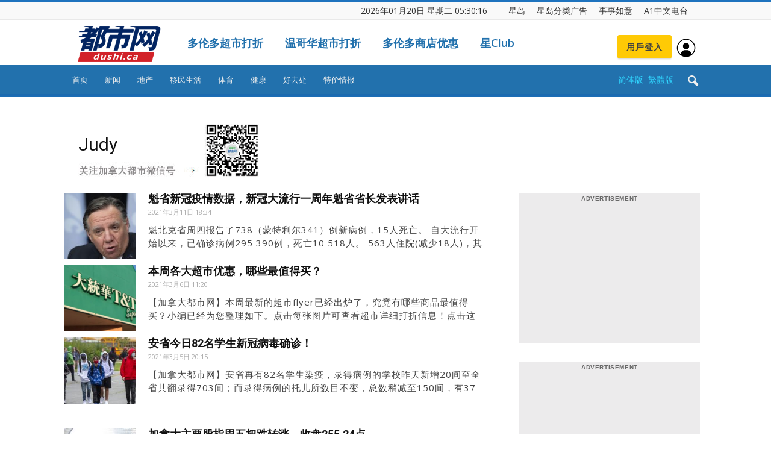

--- FILE ---
content_type: text/html; charset=UTF-8
request_url: https://dushi.singtao.ca/toronto/author/judy/page/88/
body_size: 62734
content:
<!doctype html>
<html lang="zh-CN">
<head>
    <meta charset="UTF-8" />
    <meta name="viewport" content="width=device-width, initial-scale=1.0">
    <title>Judy | 星岛加拿大都市网 多伦多 | Page 88</title>
    <link rel="pingback" href="http://dushi.singtao.ca/toronto/xmlrpc.php" />    
   
    


    <link rel="icon" type="image/png" href="https://dushi.singtao.ca/images/dushi_icon_16x16.png"><link rel="apple-touch-icon-precomposed" sizes="76x76" href="https://dushi.singtao.ca/images/dushi_icon_76x76.png"/><link rel="apple-touch-icon-precomposed" sizes="120x120" href="https://dushi.singtao.ca/images/dushi_icon_120x120.png"/><link rel="apple-touch-icon-precomposed" sizes="152x152" href="https://dushi.singtao.ca/images/dushi_icon_152x152.png"/><link rel="apple-touch-icon-precomposed" sizes="114x114" href="https://dushi.singtao.ca/images/dushi_icon_114x114.png"/><link rel="apple-touch-icon-precomposed" sizes="144x144" href="https://dushi.singtao.ca/images/dushi_icon_144x144.png"/><link rel='dns-prefetch' href='//fonts.googleapis.com' />
<link rel='dns-prefetch' href='//s.w.org' />
<link rel="alternate" type="application/rss+xml" title="星岛加拿大都市网 多伦多 &raquo; Feed" href="https://dushi.singtao.ca/toronto/feed/" />
<link rel="alternate" type="application/rss+xml" title="星岛加拿大都市网 多伦多 &raquo; 由Judy发表的文章Feed" href="https://dushi.singtao.ca/toronto/author/judy/feed/" />
<link rel='stylesheet' id='custom-style-css'  href='https://dushi.singtao.ca/toronto/wp-content/plugins/coyote-grid/shortcodes/css/grid-slide-style.css?ver=4.9.6' type='text/css' media='all' />
<style id='custom-style-inline-css' type='text/css'>
.coygrid-title-font-family{ font-family: inherit!important; }.coygrid-title-large, .coygrid-title-medium, .coygrid-title-small { font-weight: normal !important; letter-spacing: 0 !important; word-spacing: 0 !important; text-transform: inherit;  } .coygrid-subtitle-font-family{font-family: inherit!important; }.coygrid-border-all{ border: 1px solid #ffffff !important;}.coygrid-prev, .coygrid-next { border-radius: 35px !important;}
</style>
<link rel='stylesheet' id='widgetopts-styles-css'  href='https://dushi.singtao.ca/toronto/wp-content/plugins/widget-options/assets/css/widget-options.css' type='text/css' media='all' />
<link rel='stylesheet' id='wpba_front_end_styles-css'  href='https://dushi.singtao.ca/toronto/wp-content/plugins/wp-better-attachments/assets/css/wpba-frontend.css?ver=1.4.0' type='text/css' media='all' />
<link rel='stylesheet' id='category-sticky-post-css'  href='https://dushi.singtao.ca/toronto/wp-content/plugins/category-sticky-post/css/plugin.css?ver=4.9.6' type='text/css' media='all' />
<link rel='stylesheet' id='google-fonts-style-css'  href='https://fonts.googleapis.com/css?family=Open+Sans%3A300italic%2C400%2C400italic%2C600%2C600italic%2C700%7CRoboto%3A300%2C400%2C400italic%2C500%2C500italic%2C700%2C900&#038;ver=4.9.6' type='text/css' media='all' />
<link rel='stylesheet' id='js_composer_front-css'  href='https://dushi.singtao.ca/toronto/wp-content/plugins/js_composer/assets/css/js_composer.min.css?ver=5.4.7' type='text/css' media='all' />
<link rel='stylesheet' id='td-theme-css'  href='https://dushi.singtao.ca/toronto/wp-content/themes/Newspaper/style.css?ver=7.7c' type='text/css' media='all' />
<link rel='stylesheet' id='td-theme-child-css'  href='https://dushi.singtao.ca/toronto/wp-content/themes/Newspaper-child/style.css?ver=7.7c' type='text/css' media='all' />
<link rel='stylesheet' id='td-theme-demo-style-css'  href='https://dushi.singtao.ca/toronto/wp-content/themes/Newspaper/includes/demos/magazine/demo_style.css?ver=7.7' type='text/css' media='all' />
<script type='text/javascript' src='https://dushi.singtao.ca/toronto/wp-includes/js/jquery/jquery.js?ver=1.12.4'></script>
<script type='text/javascript' src='https://dushi.singtao.ca/toronto/wp-includes/js/jquery/jquery-migrate.min.js?ver=1.4.1'></script>
<script type='text/javascript' src='https://dushi.singtao.ca/toronto/wp-content/plugins/img-mouseover/img-mouseover.js?ver=20110509'></script>
<link rel='https://api.w.org/' href='https://dushi.singtao.ca/toronto/wp-json/' />
<!--[if lt IE 9]><script src="https://html5shim.googlecode.com/svn/trunk/html5.js"></script><![endif]-->
    <meta name="generator" content="Powered by WPBakery Page Builder - drag and drop page builder for WordPress."/>
<!--[if lte IE 9]><link rel="stylesheet" type="text/css" href="https://dushi.singtao.ca/toronto/wp-content/plugins/js_composer/assets/css/vc_lte_ie9.min.css" media="screen"><![endif]-->
<!-- JS generated by theme -->

<script>
    
    

	    var tdBlocksArray = []; //here we store all the items for the current page

	    //td_block class - each ajax block uses a object of this class for requests
	    function tdBlock() {
		    this.id = '';
		    this.block_type = 1; //block type id (1-234 etc)
		    this.atts = '';
		    this.td_column_number = '';
		    this.td_current_page = 1; //
		    this.post_count = 0; //from wp
		    this.found_posts = 0; //from wp
		    this.max_num_pages = 0; //from wp
		    this.td_filter_value = ''; //current live filter value
		    this.is_ajax_running = false;
		    this.td_user_action = ''; // load more or infinite loader (used by the animation)
		    this.header_color = '';
		    this.ajax_pagination_infinite_stop = ''; //show load more at page x
	    }


        // td_js_generator - mini detector
        (function(){
            var htmlTag = document.getElementsByTagName("html")[0];

            if ( navigator.userAgent.indexOf("MSIE 10.0") > -1 ) {
                htmlTag.className += ' ie10';
            }

            if ( !!navigator.userAgent.match(/Trident.*rv\:11\./) ) {
                htmlTag.className += ' ie11';
            }

            if ( /(iPad|iPhone|iPod)/g.test(navigator.userAgent) ) {
                htmlTag.className += ' td-md-is-ios';
            }

            var user_agent = navigator.userAgent.toLowerCase();
            if ( user_agent.indexOf("android") > -1 ) {
                htmlTag.className += ' td-md-is-android';
            }

            if ( -1 !== navigator.userAgent.indexOf('Mac OS X')  ) {
                htmlTag.className += ' td-md-is-os-x';
            }

            if ( /chrom(e|ium)/.test(navigator.userAgent.toLowerCase()) ) {
               htmlTag.className += ' td-md-is-chrome';
            }

            if ( -1 !== navigator.userAgent.indexOf('Firefox') ) {
                htmlTag.className += ' td-md-is-firefox';
            }

            if ( -1 !== navigator.userAgent.indexOf('Safari') && -1 === navigator.userAgent.indexOf('Chrome') ) {
                htmlTag.className += ' td-md-is-safari';
            }

            if( -1 !== navigator.userAgent.indexOf('IEMobile') ){
                htmlTag.className += ' td-md-is-iemobile';
            }

        })();




        var tdLocalCache = {};

        ( function () {
            "use strict";

            tdLocalCache = {
                data: {},
                remove: function (resource_id) {
                    delete tdLocalCache.data[resource_id];
                },
                exist: function (resource_id) {
                    return tdLocalCache.data.hasOwnProperty(resource_id) && tdLocalCache.data[resource_id] !== null;
                },
                get: function (resource_id) {
                    return tdLocalCache.data[resource_id];
                },
                set: function (resource_id, cachedData) {
                    tdLocalCache.remove(resource_id);
                    tdLocalCache.data[resource_id] = cachedData;
                }
            };
        })();

    
    
var td_viewport_interval_list=[{"limitBottom":767,"sidebarWidth":228},{"limitBottom":1018,"sidebarWidth":300},{"limitBottom":1140,"sidebarWidth":324}];
var td_animation_stack_effect="type0";
var tds_animation_stack=true;
var td_animation_stack_specific_selectors=".entry-thumb, img";
var td_animation_stack_general_selectors=".td-animation-stack img, .post img";
var td_ajax_url="http:\/\/dushi.singtao.ca\/toronto\/wp-admin\/admin-ajax.php?td_theme_name=Newspaper&v=7.7";
var td_get_template_directory_uri="http:\/\/dushi.singtao.ca\/toronto\/wp-content\/themes\/Newspaper";
var tds_snap_menu="";
var tds_logo_on_sticky="";
var tds_header_style="";
var td_please_wait="Please wait...";
var td_email_user_pass_incorrect="User or password incorrect!";
var td_email_user_incorrect="Email or username incorrect!";
var td_email_incorrect="Email incorrect!";
var tds_more_articles_on_post_enable="";
var tds_more_articles_on_post_time_to_wait="";
var tds_more_articles_on_post_pages_distance_from_top=0;
var tds_theme_color_site_wide="#1e73be";
var tds_smart_sidebar="enabled";
var tdThemeName="Newspaper";
var td_magnific_popup_translation_tPrev="Previous (Left arrow key)";
var td_magnific_popup_translation_tNext="Next (Right arrow key)";
var td_magnific_popup_translation_tCounter="%curr% of %total%";
var td_magnific_popup_translation_ajax_tError="The content from %url% could not be loaded.";
var td_magnific_popup_translation_image_tError="The image #%curr% could not be loaded.";
var td_ad_background_click_link="";
var td_ad_background_click_target="";
</script>


<!-- Header style compiled by theme -->

<style>
    
.td-header-wrap .black-menu .sf-menu > .current-menu-item > a,
    .td-header-wrap .black-menu .sf-menu > .current-menu-ancestor > a,
    .td-header-wrap .black-menu .sf-menu > .current-category-ancestor > a,
    .td-header-wrap .black-menu .sf-menu > li > a:hover,
    .td-header-wrap .black-menu .sf-menu > .sfHover > a,
    .td-header-style-12 .td-header-menu-wrap-full,
    .sf-menu > .current-menu-item > a:after,
    .sf-menu > .current-menu-ancestor > a:after,
    .sf-menu > .current-category-ancestor > a:after,
    .sf-menu > li:hover > a:after,
    .sf-menu > .sfHover > a:after,
    .sf-menu ul .td-menu-item > a:hover,
    .sf-menu ul .sfHover > a,
    .sf-menu ul .current-menu-ancestor > a,
    .sf-menu ul .current-category-ancestor > a,
    .sf-menu ul .current-menu-item > a,
    .td-header-style-12 .td-affix,
    .header-search-wrap .td-drop-down-search:after,
    .header-search-wrap .td-drop-down-search .btn:hover,
    input[type=submit]:hover,
    .td-read-more a,
    .td-post-category:hover,
    .td-grid-style-1.td-hover-1 .td-big-grid-post:hover .td-post-category,
    .td-grid-style-5.td-hover-1 .td-big-grid-post:hover .td-post-category,
    .td_top_authors .td-active .td-author-post-count,
    .td_top_authors .td-active .td-author-comments-count,
    .td_top_authors .td_mod_wrap:hover .td-author-post-count,
    .td_top_authors .td_mod_wrap:hover .td-author-comments-count,
    .td-404-sub-sub-title a:hover,
    .td-search-form-widget .wpb_button:hover,
    .td-rating-bar-wrap div,
    .td_category_template_3 .td-current-sub-category,
    .dropcap,
    .td_wrapper_video_playlist .td_video_controls_playlist_wrapper,
    .wpb_default,
    .wpb_default:hover,
    .td-left-smart-list:hover,
    .td-right-smart-list:hover,
    .woocommerce-checkout .woocommerce input.button:hover,
    .woocommerce-page .woocommerce a.button:hover,
    .woocommerce-account div.woocommerce .button:hover,
    #bbpress-forums button:hover,
    .bbp_widget_login .button:hover,
    .td-footer-wrapper .td-post-category,
    .td-footer-wrapper .widget_product_search input[type="submit"]:hover,
    .woocommerce .product a.button:hover,
    .woocommerce .product #respond input#submit:hover,
    .woocommerce .checkout input#place_order:hover,
    .woocommerce .woocommerce.widget .button:hover,
    .single-product .product .summary .cart .button:hover,
    .woocommerce-cart .woocommerce table.cart .button:hover,
    .woocommerce-cart .woocommerce .shipping-calculator-form .button:hover,
    .td-next-prev-wrap a:hover,
    .td-load-more-wrap a:hover,
    .td-post-small-box a:hover,
    .page-nav .current,
    .page-nav:first-child > div,
    .td_category_template_8 .td-category-header .td-category a.td-current-sub-category,
    .td_category_template_4 .td-category-siblings .td-category a:hover,
    #bbpress-forums .bbp-pagination .current,
    #bbpress-forums #bbp-single-user-details #bbp-user-navigation li.current a,
    .td-theme-slider:hover .slide-meta-cat a,
    a.vc_btn-black:hover,
    .td-trending-now-wrapper:hover .td-trending-now-title,
    .td-scroll-up,
    .td-smart-list-button:hover,
    .td-weather-information:before,
    .td-weather-week:before,
    .td_block_exchange .td-exchange-header:before,
    .td_block_big_grid_9.td-grid-style-1 .td-post-category,
    .td_block_big_grid_9.td-grid-style-5 .td-post-category,
    .td-grid-style-6.td-hover-1 .td-module-thumb:after,
    .td-pulldown-syle-2 .td-subcat-dropdown ul:after,
    .td_block_template_9 .td-block-title:after,
    .td_block_template_15 .td-block-title:before,
    .global-block-template-3 .td-related-title .td-cur-simple-item,
    .global-block-template-4 .td-related-title .td-cur-simple-item,
    .global-block-template-9 .td-related-title .td-cur-simple-item:after {
        background-color: #1e73be;
    }

    .global-block-template-4 .td-related-title .td-cur-simple-item:before {
        border-color: #1e73be transparent transparent transparent;
    }

    .woocommerce .woocommerce-message .button:hover,
    .woocommerce .woocommerce-error .button:hover,
    .woocommerce .woocommerce-info .button:hover {
        background-color: #1e73be !important;
    }

    .woocommerce .product .onsale,
    .woocommerce.widget .ui-slider .ui-slider-handle {
        background: none #1e73be;
    }

    .woocommerce.widget.widget_layered_nav_filters ul li a {
        background: none repeat scroll 0 0 #1e73be !important;
    }

    a,
    cite a:hover,
    .td_mega_menu_sub_cats .cur-sub-cat,
    .td-mega-span h3 a:hover,
    .td_mod_mega_menu:hover .entry-title a,
    .header-search-wrap .result-msg a:hover,
    .top-header-menu li a:hover,
    .top-header-menu .current-menu-item > a,
    .top-header-menu .current-menu-ancestor > a,
    .top-header-menu .current-category-ancestor > a,
    .td-social-icon-wrap > a:hover,
    .td-header-sp-top-widget .td-social-icon-wrap a:hover,
    .td-page-content blockquote p,
    .td-post-content blockquote p,
    .mce-content-body blockquote p,
    .comment-content blockquote p,
    .wpb_text_column blockquote p,
    .td_block_text_with_title blockquote p,
    #.td_module_wrap:hover .entry-title a,
    .td-subcat-filter .td-subcat-list a:hover,
    .td-subcat-filter .td-subcat-dropdown a:hover,
    .td_quote_on_blocks,
    .dropcap2,
    .dropcap3,
    .td_top_authors .td-active .td-authors-name a,
    .td_top_authors .td_mod_wrap:hover .td-authors-name a,
    .td-post-next-prev-content a:hover,
    .author-box-wrap .td-author-social a:hover,
    .td-author-name a:hover,
    .td-author-url a:hover,
    .td_mod_related_posts:hover h3 > a,
    .td-post-template-11 .td-related-title .td-related-left:hover,
    .td-post-template-11 .td-related-title .td-related-right:hover,
    .td-post-template-11 .td-related-title .td-cur-simple-item,
    .td-post-template-11 .td_block_related_posts .td-next-prev-wrap a:hover,
    .comment-reply-link:hover,
    .logged-in-as a:hover,
    #cancel-comment-reply-link:hover,
    .td-search-query,
    .td-category-header .td-pulldown-category-filter-link:hover,
    .td-category-siblings .td-subcat-dropdown a:hover,
    .td-category-siblings .td-subcat-dropdown a.td-current-sub-category,
    .widget a:hover,
    .archive .widget_archive .current,
    .archive .widget_archive .current a,
    .widget_calendar tfoot a:hover,
    .woocommerce a.added_to_cart:hover,
    #bbpress-forums li.bbp-header .bbp-reply-content span a:hover,
    #bbpress-forums .bbp-forum-freshness a:hover,
    #bbpress-forums .bbp-topic-freshness a:hover,
    #bbpress-forums .bbp-forums-list li a:hover,
    #bbpress-forums .bbp-forum-title:hover,
    #bbpress-forums .bbp-topic-permalink:hover,
    #bbpress-forums .bbp-topic-started-by a:hover,
    #bbpress-forums .bbp-topic-started-in a:hover,
    #bbpress-forums .bbp-body .super-sticky li.bbp-topic-title .bbp-topic-permalink,
    #bbpress-forums .bbp-body .sticky li.bbp-topic-title .bbp-topic-permalink,
    .widget_display_replies .bbp-author-name,
    .widget_display_topics .bbp-author-name,
    .footer-text-wrap .footer-email-wrap a,
    .td-subfooter-menu li a:hover,
    .footer-social-wrap a:hover,
    a.vc_btn-black:hover,
    .td-smart-list-dropdown-wrap .td-smart-list-button:hover,
    .td_module_17 .td-read-more a:hover,
    .td_module_18 .td-read-more a:hover,
    .td_module_19 .td-post-author-name a:hover,
    .td-instagram-user a,
    .td-pulldown-syle-2 .td-subcat-dropdown:hover .td-subcat-more span,
    .td-pulldown-syle-2 .td-subcat-dropdown:hover .td-subcat-more i,
    .td-pulldown-syle-3 .td-subcat-dropdown:hover .td-subcat-more span,
    .td-pulldown-syle-3 .td-subcat-dropdown:hover .td-subcat-more i,
    .td-block-title-wrap .td-wrapper-pulldown-filter .td-pulldown-filter-display-option:hover,
    .td-block-title-wrap .td-wrapper-pulldown-filter .td-pulldown-filter-display-option:hover i,
    .td-block-title-wrap .td-wrapper-pulldown-filter .td-pulldown-filter-link:hover,
    .td-block-title-wrap .td-wrapper-pulldown-filter .td-pulldown-filter-item .td-cur-simple-item,
    .global-block-template-2 .td-related-title .td-cur-simple-item,
    .global-block-template-5 .td-related-title .td-cur-simple-item,
    .global-block-template-6 .td-related-title .td-cur-simple-item,
    .global-block-template-7 .td-related-title .td-cur-simple-item,
    .global-block-template-8 .td-related-title .td-cur-simple-item,
    .global-block-template-9 .td-related-title .td-cur-simple-item,
    .global-block-template-10 .td-related-title .td-cur-simple-item,
    .global-block-template-11 .td-related-title .td-cur-simple-item,
    .global-block-template-12 .td-related-title .td-cur-simple-item,
    .global-block-template-13 .td-related-title .td-cur-simple-item,
    .global-block-template-14 .td-related-title .td-cur-simple-item,
    .global-block-template-15 .td-related-title .td-cur-simple-item,
    .global-block-template-16 .td-related-title .td-cur-simple-item,
    .global-block-template-17 .td-related-title .td-cur-simple-item {
        color: #1e73be;
    }

    a.vc_btn-black.vc_btn_square_outlined:hover,
    a.vc_btn-black.vc_btn_outlined:hover,
    .td-mega-menu-page .wpb_content_element ul li a:hover {
        color: #1e73be !important;
    }

    .td-next-prev-wrap a:hover,
    .td-load-more-wrap a:hover,
    .td-post-small-box a:hover,
    .page-nav .current,
    .page-nav:first-child > div,
    .td_category_template_8 .td-category-header .td-category a.td-current-sub-category,
    .td_category_template_4 .td-category-siblings .td-category a:hover,
    #bbpress-forums .bbp-pagination .current,
    .post .td_quote_box,
    .page .td_quote_box,
    a.vc_btn-black:hover,
    .td_block_template_5 .td-block-title > * {
        border-color: #1e73be;
    }

    .td_wrapper_video_playlist .td_video_currently_playing:after {
        border-color: #1e73be !important;
    }

    .header-search-wrap .td-drop-down-search:before {
        border-color: transparent transparent #1e73be transparent;
    }

    .block-title > span,
    .block-title > a,
    .block-title > label,
    .widgettitle,
    .widgettitle:after,
    .td-trending-now-title,
    .td-trending-now-wrapper:hover .td-trending-now-title,
    .wpb_tabs li.ui-tabs-active a,
    .wpb_tabs li:hover a,
    .vc_tta-container .vc_tta-color-grey.vc_tta-tabs-position-top.vc_tta-style-classic .vc_tta-tabs-container .vc_tta-tab.vc_active > a,
    .vc_tta-container .vc_tta-color-grey.vc_tta-tabs-position-top.vc_tta-style-classic .vc_tta-tabs-container .vc_tta-tab:hover > a,
    .td_block_template_1 .td-related-title .td-cur-simple-item,
    .woocommerce .product .products h2,
    .td-subcat-filter .td-subcat-dropdown:hover .td-subcat-more {
    	background-color: #1e73be;
    }

    .woocommerce div.product .woocommerce-tabs ul.tabs li.active {
    	background-color: #1e73be !important;
    }

    .block-title,
    .td_block_template_1 .td-related-title,
    .wpb_tabs .wpb_tabs_nav,
    .vc_tta-container .vc_tta-color-grey.vc_tta-tabs-position-top.vc_tta-style-classic .vc_tta-tabs-container,
    .woocommerce div.product .woocommerce-tabs ul.tabs:before {
        border-color: #1e73be;
    }
    .td_block_wrap .td-subcat-item a.td-cur-simple-item {
	    color: #1e73be;
	}


    
    .td-grid-style-4 .entry-title
    {
        background-color: rgba(30, 115, 190, 0.7);
    }

    
    .td-theme-wrap .block-title > span,
    .td-theme-wrap .block-title > span > a,
    .td-theme-wrap .widget_rss .block-title .rsswidget,
    .td-theme-wrap .block-title > a,
    .widgettitle,
    .widgettitle > a,
    .td-trending-now-title,
    .wpb_tabs li.ui-tabs-active a,
    .wpb_tabs li:hover a,
    .vc_tta-container .vc_tta-color-grey.vc_tta-tabs-position-top.vc_tta-style-classic .vc_tta-tabs-container .vc_tta-tab.vc_active > a,
    .vc_tta-container .vc_tta-color-grey.vc_tta-tabs-position-top.vc_tta-style-classic .vc_tta-tabs-container .vc_tta-tab:hover > a,
    .td-related-title .td-cur-simple-item,
    .woocommerce div.product .woocommerce-tabs ul.tabs li.active,
    .woocommerce .product .products h2,
    .td-theme-wrap .td_block_template_2 .td-block-title > *,
    .td-theme-wrap .td_block_template_3 .td-block-title > *,
    .td-theme-wrap .td_block_template_4 .td-block-title > *,
    .td-theme-wrap .td_block_template_5 .td-block-title > *,
    .td-theme-wrap .td_block_template_6 .td-block-title > *,
    .td-theme-wrap .td_block_template_6 .td-block-title:before,
    .td-theme-wrap .td_block_template_7 .td-block-title > *,
    .td-theme-wrap .td_block_template_8 .td-block-title > *,
    .td-theme-wrap .td_block_template_9 .td-block-title > *,
    .td-theme-wrap .td_block_template_10 .td-block-title > *,
    .td-theme-wrap .td_block_template_11 .td-block-title > *,
    .td-theme-wrap .td_block_template_12 .td-block-title > *,
    .td-theme-wrap .td_block_template_13 .td-block-title > span,
    .td-theme-wrap .td_block_template_13 .td-block-title > a,
    .td-theme-wrap .td_block_template_14 .td-block-title > *,
    .td-theme-wrap .td_block_template_14 .td-block-title-wrap .td-wrapper-pulldown-filter .td-pulldown-filter-display-option,
    .td-theme-wrap .td_block_template_14 .td-block-title-wrap .td-wrapper-pulldown-filter .td-pulldown-filter-display-option i,
    .td-theme-wrap .td_block_template_14 .td-block-title-wrap .td-wrapper-pulldown-filter .td-pulldown-filter-display-option:hover,
    .td-theme-wrap .td_block_template_14 .td-block-title-wrap .td-wrapper-pulldown-filter .td-pulldown-filter-display-option:hover i,
    .td-theme-wrap .td_block_template_15 .td-block-title > *,
    .td-theme-wrap .td_block_template_15 .td-block-title-wrap .td-wrapper-pulldown-filter,
    .td-theme-wrap .td_block_template_15 .td-block-title-wrap .td-wrapper-pulldown-filter i,
    .td-theme-wrap .td_block_template_16 .td-block-title > *,
    .td-theme-wrap .td_block_template_17 .td-block-title > * {
    	color: #222222;
    }


    
    .td-header-wrap .td-header-top-menu-full,
    .td-header-wrap .top-header-menu .sub-menu {
        background-color: #f9f9f9;
    }
    .td-header-style-8 .td-header-top-menu-full {
        background-color: transparent;
    }
    .td-header-style-8 .td-header-top-menu-full .td-header-top-menu {
        background-color: #f9f9f9;
        padding-left: 15px;
        padding-right: 15px;
    }

    .td-header-wrap .td-header-top-menu-full .td-header-top-menu,
    .td-header-wrap .td-header-top-menu-full {
        border-bottom: none;
    }


    
    .td-header-top-menu,
    .td-header-top-menu a,
    .td-header-wrap .td-header-top-menu-full .td-header-top-menu,
    .td-header-wrap .td-header-top-menu-full a,
    .td-header-style-8 .td-header-top-menu,
    .td-header-style-8 .td-header-top-menu a {
        color: #2f2f2f;
    }

    
    .top-header-menu .current-menu-item > a,
    .top-header-menu .current-menu-ancestor > a,
    .top-header-menu .current-category-ancestor > a,
    .top-header-menu li a:hover {
        color: #009688;
    }

    
    .td-header-wrap .td-header-sp-top-widget .td-icon-font {
        color: #2f2f2f;
    }

    
    .td-header-wrap .td-header-sp-top-widget i.td-icon-font:hover {
        color: #009688;
    }


    
    .td-header-wrap .td-header-menu-wrap-full,
    .sf-menu > .current-menu-ancestor > a,
    .sf-menu > .current-category-ancestor > a,
    .td-header-menu-wrap.td-affix,
    .td-header-style-3 .td-header-main-menu,
    .td-header-style-3 .td-affix .td-header-main-menu,
    .td-header-style-4 .td-header-main-menu,
    .td-header-style-4 .td-affix .td-header-main-menu,
    .td-header-style-8 .td-header-menu-wrap.td-affix,
    .td-header-style-8 .td-header-top-menu-full {
		background-color: #2271ad;
    }


    .td-boxed-layout .td-header-style-3 .td-header-menu-wrap,
    .td-boxed-layout .td-header-style-4 .td-header-menu-wrap {
    	background-color: #2271ad !important;
    }


    @media (min-width: 1019px) {
        .td-header-style-1 .td-header-sp-recs,
        .td-header-style-1 .td-header-sp-logo {
            margin-bottom: 28px;
        }
    }

    @media (min-width: 768px) and (max-width: 1018px) {
        .td-header-style-1 .td-header-sp-recs,
        .td-header-style-1 .td-header-sp-logo {
            margin-bottom: 14px;
        }
    }

    .td-header-style-7 .td-header-top-menu {
        border-bottom: none;
    }


    
    .sf-menu ul .td-menu-item > a:hover,
    .sf-menu ul .sfHover > a,
    .sf-menu ul .current-menu-ancestor > a,
    .sf-menu ul .current-category-ancestor > a,
    .sf-menu ul .current-menu-item > a,
    .sf-menu > .current-menu-item > a:after,
    .sf-menu > .current-menu-ancestor > a:after,
    .sf-menu > .current-category-ancestor > a:after,
    .sf-menu > li:hover > a:after,
    .sf-menu > .sfHover > a:after,
    .td_block_mega_menu .td-next-prev-wrap a:hover,
    .td-mega-span .td-post-category:hover,
    .td-header-wrap .black-menu .sf-menu > li > a:hover,
    .td-header-wrap .black-menu .sf-menu > .current-menu-ancestor > a,
    .td-header-wrap .black-menu .sf-menu > .sfHover > a,
    .header-search-wrap .td-drop-down-search:after,
    .header-search-wrap .td-drop-down-search .btn:hover,
    .td-header-wrap .black-menu .sf-menu > .current-menu-item > a,
    .td-header-wrap .black-menu .sf-menu > .current-menu-ancestor > a,
    .td-header-wrap .black-menu .sf-menu > .current-category-ancestor > a {
        background-color: #39ae21;
    }


    .td_block_mega_menu .td-next-prev-wrap a:hover {
        border-color: #39ae21;
    }

    .header-search-wrap .td-drop-down-search:before {
        border-color: transparent transparent #39ae21 transparent;
    }

    .td_mega_menu_sub_cats .cur-sub-cat,
    .td_mod_mega_menu:hover .entry-title a {
        color: #39ae21;
    }


    
    .td-header-wrap .td-header-menu-wrap .sf-menu > li > a,
    .td-header-wrap .header-search-wrap .td-icon-search {
        color: #efefef;
    }


    
    @media (max-width: 767px) {
        body .td-header-wrap .td-header-main-menu {
            background-color: #1e73be !important;
        }
    }


    
    .td-menu-background:before,
    .td-search-background:before {
        background: #458470;
        background: -moz-linear-gradient(top, #458470 0%, #128199 100%);
        background: -webkit-gradient(left top, left bottom, color-stop(0%, #458470), color-stop(100%, #128199));
        background: -webkit-linear-gradient(top, #458470 0%, #128199 100%);
        background: -o-linear-gradient(top, #458470 0%, @mobileu_gradient_two_mob 100%);
        background: -ms-linear-gradient(top, #458470 0%, #128199 100%);
        background: linear-gradient(to bottom, #458470 0%, #128199 100%);
        filter: progid:DXImageTransform.Microsoft.gradient( startColorstr='#458470', endColorstr='#128199', GradientType=0 );
    }

    
    .td-mobile-content .current-menu-item > a,
    .td-mobile-content .current-menu-ancestor > a,
    .td-mobile-content .current-category-ancestor > a,
    #td-mobile-nav .td-menu-login-section a:hover,
    #td-mobile-nav .td-register-section a:hover,
    #td-mobile-nav .td-menu-socials-wrap a:hover i,
    .td-search-close a:hover i {
        color: #e9ed6c;
    }

    
    .td-footer-wrapper,
    .td-footer-wrapper .td_block_template_7 .td-block-title > *,
    .td-footer-wrapper .td_block_template_17 .td-block-title,
    .td-footer-wrapper .td-block-title-wrap .td-wrapper-pulldown-filter {
        background-color: #2271ad;
    }

    
    .td-footer-wrapper::before {
        background-size: 100% auto;
    }

    
    .td-footer-wrapper::before {
        opacity: 0.15;
    }



    
    .top-header-menu > li > a,
    .td-weather-top-widget .td-weather-now .td-big-degrees,
    .td-weather-top-widget .td-weather-header .td-weather-city,
    .td-header-sp-top-menu .td_data_time {
        font-size:14px;
	line-height:27px;
	
    }
    
    ul.sf-menu > .td-menu-item > a {
        font-size:13px;
	font-weight:normal;
	text-transform:none;
	
    }
    
    .block-title > span,
    .block-title > a,
    .widgettitle,
    .td-trending-now-title,
    .wpb_tabs li a,
    .vc_tta-container .vc_tta-color-grey.vc_tta-tabs-position-top.vc_tta-style-classic .vc_tta-tabs-container .vc_tta-tab > a,
    .td-theme-wrap .td-related-title a,
    .woocommerce div.product .woocommerce-tabs ul.tabs li a,
    .woocommerce .product .products h2,
    .td-theme-wrap .td-block-title {
        font-size:18px;
	font-weight:bold;
	text-transform:uppercase;
	
    }
    
    .td_module_8 .td-module-title {
    	font-size:16px;
	font-weight:normal;
	
    }
    
    .td-post-content p,
    .td-post-content {
        font-size:16px;
	line-height:28px;
	
    }
    
    .top-header-menu > li,
    .td-header-sp-top-menu,
    #td-outer-wrap .td-header-sp-top-widget {
        line-height: 27px;
    }



/* Style generated by theme for demo: magazine */

.td-magazine .td-header-style-1 .td-header-gradient::before,
		.td-magazine .td-header-style-1 .td-mega-span .td-post-category:hover,
		.td-magazine .td-header-style-1 .header-search-wrap .td-drop-down-search::after {
			background-color: #1e73be;
		}

		.td-magazine .td-header-style-1 .td_mod_mega_menu:hover .entry-title a,
		.td-magazine .td-header-style-1 .td_mega_menu_sub_cats .cur-sub-cat,
		.td-magazine .vc_tta-container .vc_tta-color-grey.vc_tta-tabs-position-top.vc_tta-style-classic .vc_tta-tabs-container .vc_tta-tab.vc_active > a,
		.td-magazine .vc_tta-container .vc_tta-color-grey.vc_tta-tabs-position-top.vc_tta-style-classic .vc_tta-tabs-container .vc_tta-tab:hover > a,
		.td-magazine .td-related-title .td-cur-simple-item {
			color: #1e73be;
		}

		.td-magazine .td-header-style-1 .header-search-wrap .td-drop-down-search::before {
			border-color: transparent transparent #1e73be;
		}

		.td-magazine .td-header-style-1 .td-header-top-menu-full {
			border-top-color: #1e73be;
		}
</style>

<noscript><style type="text/css"> .wpb_animate_when_almost_visible { opacity: 1; }</style></noscript>    <!--  time: 2017-04-13 1900 -->
<style type="text/css" media="screen"> 
</style>

<script type="text/javascript">
	//tablet use desktop view
	if (screen.width >= 480) { 
		var viewport = document.querySelector("meta[name=viewport]");
		var current_scale = screen.width / 1068;
		viewport.setAttribute('content', 'width=1068, initial-scale='+current_scale.toFixed(2));
	}
</script>

<!-- Mobile devices detect -->
<script type="text/javascript">
var isMobile = {
    Android: function() {
        return navigator.userAgent.match(/Android/i);
    },
    BlackBerry: function() {
        return navigator.userAgent.match(/BlackBerry/i);
    },
    iOS: function() {
        return navigator.userAgent.match(/iPhone|iPad|iPod/i);
    },
    Opera: function() {
        return navigator.userAgent.match(/Opera Mini/i);
    },
    Windows: function() {
        return navigator.userAgent.match(/IEMobile/i);
    },
    any: function() {
        return (isMobile.Android() || isMobile.BlackBerry() || isMobile.iOS() || isMobile.Opera() || isMobile.Windows());
    }
};
</script>
<!-- End Mobile devices detect -->

<style type="text/css" media="screen">
.flyer_container {
    font-size: 0; /*fix white space*/
	max-width:1068px;
	margin:0 auto;
	padding-bottom:10px;
}
.flyer_container > div {
    font-size: 16px; /*reset font size*/
    display: inline-block;
    vertical-align: top;
    width: 33.33%;
    border: 0px solid red;
    box-sizing: border-box;
    text-align: center;
}
@media (max-width: 480px) { /*breakpoint*/
    .flyer_container > div {
        display: block;
        width: 100%;
    }
}
</style>

<!-- Membership login widget script -->
<script>
    (function (i, s, o, g) {
        a = s.createElement(o), m = s.getElementsByTagName(o)[0];
        a.async = 1; a.src = g; m.parentNode.insertBefore(a, m);
    })(window, document, 'script', 'https://accounts.singtao.ca/api/scripts/ait-auth-widget?lang=zh-tw');

    function ait_auth_callback() {
        ait_auth.init({ domain: 'dushi.singtao.ca' })
    }
</script>

<script type="text/javascript">
  var browse_id = 'not_set';
  var decodedCookie = decodeURIComponent(document.cookie);
  var ca = decodedCookie.split(';');
  for(var i = 0; i <ca.length; i++) {
    var c = ca[i];
    while (c.charAt(0) == ' ') {
      c = c.substring(1);
    }
    if (c.indexOf('aituserguid') == 0) {
      browse_id = c.substring(name.length, c.length).replace('aituserguid={ "id":"','').replace('" }','');
    } else {
		if (c.indexOf('guid') == 0) {
		  browse_id = c.substring(name.length, c.length).replace('guid={ "id":"','').replace('" }','');
		}		
	}
  }

    // device detection	
    var dataLayer_product = 'dushi_desktop';
    if(/(android|bb\d+|meego).+mobile|avantgo|bada\/|blackberry|blazer|compal|elaine|fennec|hiptop|iemobile|ip(hone|od)|ipad|iris|kindle|Android|Silk|lge |maemo|midp|mmp|netfront|opera m(ob|in)i|palm( os)?|phone|p(ixi|re)\/|plucker|pocket|psp|series(4|6)0|symbian|treo|up\.(browser|link)|vodafone|wap|windows (ce|phone)|xda|xiino/i.test(navigator.userAgent) 
        || /1207|6310|6590|3gso|4thp|50[1-6]i|770s|802s|a wa|abac|ac(er|oo|s\-)|ai(ko|rn)|al(av|ca|co)|amoi|an(ex|ny|yw)|aptu|ar(ch|go)|as(te|us)|attw|au(di|\-m|r |s )|avan|be(ck|ll|nq)|bi(lb|rd)|bl(ac|az)|br(e|v)w|bumb|bw\-(n|u)|c55\/|capi|ccwa|cdm\-|cell|chtm|cldc|cmd\-|co(mp|nd)|craw|da(it|ll|ng)|dbte|dc\-s|devi|dica|dmob|do(c|p)o|ds(12|\-d)|el(49|ai)|em(l2|ul)|er(ic|k0)|esl8|ez([4-7]0|os|wa|ze)|fetc|fly(\-|_)|g1 u|g560|gene|gf\-5|g\-mo|go(\.w|od)|gr(ad|un)|haie|hcit|hd\-(m|p|t)|hei\-|hi(pt|ta)|hp( i|ip)|hs\-c|ht(c(\-| |_|a|g|p|s|t)|tp)|hu(aw|tc)|i\-(20|go|ma)|i230|iac( |\-|\/)|ibro|idea|ig01|ikom|im1k|inno|ipaq|iris|ja(t|v)a|jbro|jemu|jigs|kddi|keji|kgt( |\/)|klon|kpt |kwc\-|kyo(c|k)|le(no|xi)|lg( g|\/(k|l|u)|50|54|\-[a-w])|libw|lynx|m1\-w|m3ga|m50\/|ma(te|ui|xo)|mc(01|21|ca)|m\-cr|me(rc|ri)|mi(o8|oa|ts)|mmef|mo(01|02|bi|de|do|t(\-| |o|v)|zz)|mt(50|p1|v )|mwbp|mywa|n10[0-2]|n20[2-3]|n30(0|2)|n50(0|2|5)|n7(0(0|1)|10)|ne((c|m)\-|on|tf|wf|wg|wt)|nok(6|i)|nzph|o2im|op(ti|wv)|oran|owg1|p800|pan(a|d|t)|pdxg|pg(13|\-([1-8]|c))|phil|pire|pl(ay|uc)|pn\-2|po(ck|rt|se)|prox|psio|pt\-g|qa\-a|qc(07|12|21|32|60|\-[2-7]|i\-)|qtek|r380|r600|raks|rim9|ro(ve|zo)|s55\/|sa(ge|ma|mm|ms|ny|va)|sc(01|h\-|oo|p\-)|sdk\/|se(c(\-|0|1)|47|mc|nd|ri)|sgh\-|shar|sie(\-|m)|sk\-0|sl(45|id)|sm(al|ar|b3|it|t5)|so(ft|ny)|sp(01|h\-|v\-|v )|sy(01|mb)|t2(18|50)|t6(00|10|18)|ta(gt|lk)|tcl\-|tdg\-|tel(i|m)|tim\-|t\-mo|to(pl|sh)|ts(70|m\-|m3|m5)|tx\-9|up(\.b|g1|si)|utst|v400|v750|veri|vi(rg|te)|vk(40|5[0-3]|\-v)|vm40|voda|vulc|vx(52|53|60|61|70|80|81|83|85|98)|w3c(\-| )|webc|whit|wi(g |nc|nw)|wmlb|wonu|x700|yas\-|your|zeto|zte\-/i.test(navigator.userAgent.substr(0,4))) { 
        dataLayer_product = 'dushi_mobile_web';
    }  
    
<!--WPCC_NC_START-->
  dataLayer = [{
		'product' : dataLayer_product,
		'browse_id' : browse_id,	
		'post_title' : "",
		'cat_name' : '',
		'cat_group' : [],
		'cat_id' : '0',
		'edition' : 'toronto',
		'type' : 'unknown',
		'author_name' : '',
		'language' : 'zh-cn',
		'news_type' : '',
        'tags' : [""],
		'publish_date' : ''
		}];
<!--WPCC_NC_END-->

</script>

	<!-- Slimcut Header Tag -->
	<!--
	<script> try { window.miaKeyValues = "%%PATTERN:TARGETINGMAP%%";
	window.miaDfpAdUnit = "%%ADUNIT%%"; window.URefId = "%%PATTERN:URefId%%" }
	catch(e) {} </script>
	<script src="https://s3.us-west-2.amazonaws.com/application-mia-player-
	prod.rubiconproject.com/pub.js" data-publisher-id="66129"></script>
	-->

<!-- YourBow Javascript -->
<script type="text/javascript">var cnvr_launcher_options={lid:618};</script>
<script type="text/javascript" src="https://secure.cdn.fastclick.net/js/cnvr-launcher/latest/launcher-stub.min.js"></script>

<script async='async' src='https://securepubads.g.doubleclick.net/tag/js/gpt.js'></script>
<script async src="https://cdn.yourbow.com/ccue/prebid_live.js"></script>
<script>
  var googletag = googletag || {};
  googletag.cmd = googletag.cmd || [];
</script>

<script>
  googletag.cmd.push(function() {
	  
	if( dataLayer_product == 'dushi_mobile_web' ){
		console.log("mobile MLB sticky ad");
		googletag.defineSlot('/2976666/DUSHI_TOR_MLB_320X50', [[300, 50], [320, 50], 'fluid'], 'div-gpt-ad-1720732480002-0').addService(googletag.pubads());
	}
	  
      
		
	if( dataLayer_product == 'dushi_mobile_web' ){
	//ROS bigbox
    googletag.defineSlot('/2976666/DUSHI_TOR_ROS_BB_300x250', [300, 250], 'div-gpt-ad-1562602836846-0').addService(googletag.pubads());
    
    googletag.defineSlot('/2976666/DUSHI_TOR_ROS_RT1_300x60', [300, 60], 'div-gpt-ad-1547670172867-0').addService(googletag.pubads());
	googletag.defineSlot('/2976666/DUSHI_TOR_ROS_RT2_300x60', [300, 60], 'div-gpt-ad-1547670233921-0').addService(googletag.pubads());
	googletag.defineSlot('/2976666/DUSHI_TOR_ROS_RT3_300x60', [300, 60], 'div-gpt-ad-1547670276095-0').addService(googletag.pubads());
	googletag.defineSlot('/2976666/DUSHI_TOR_ROS_RT4_300x60', [300, 60], 'div-gpt-ad-1702051741903-0').addService(googletag.pubads());
	googletag.defineSlot('/2976666/DUSHI_TOR_ROS_RT5_300x60', [300, 60], 'div-gpt-ad-1702051781532-0').addService(googletag.pubads());
	
	googletag.defineSlot('/2976666/DUSHI_TOR_ROS_VB_300x250', [300, 250], 'div-gpt-ad-1547670489773-0').addService(googletag.pubads());
	} else {
    //ROS Leaderboard
    googletag.defineSlot('/2976666/DUSHI_TOR_ROS_LB_728x90', [728, 90], 'div-gpt-ad-1562602849701-0').addService(googletag.pubads());
	
    //ROS bigbox
    googletag.defineSlot('/2976666/DUSHI_TOR_ROS_BB_300x250', [300, 250], 'div-gpt-ad-1562602836846-0').addService(googletag.pubads());
    
    googletag.defineSlot('/2976666/DUSHI_TOR_ROS_RT1_300x60', [300, 60], 'div-gpt-ad-1547670172867-0').addService(googletag.pubads());
	googletag.defineSlot('/2976666/DUSHI_TOR_ROS_RT2_300x60', [300, 60], 'div-gpt-ad-1547670233921-0').addService(googletag.pubads());
	googletag.defineSlot('/2976666/DUSHI_TOR_ROS_RT3_300x60', [300, 60], 'div-gpt-ad-1547670276095-0').addService(googletag.pubads());
	googletag.defineSlot('/2976666/DUSHI_TOR_ROS_RT4_300x60', [300, 60], 'div-gpt-ad-1702051741903-0').addService(googletag.pubads());
	googletag.defineSlot('/2976666/DUSHI_TOR_ROS_RT5_300x60', [300, 60], 'div-gpt-ad-1702051781532-0').addService(googletag.pubads());
	
	googletag.defineSlot('/2976666/DUSHI_TOR_ROS_VB_300x250', [300, 250], 'div-gpt-ad-1547670489773-0').addService(googletag.pubads());
    }
		


	// Key-Value Targeting - pagetype
	googletag.pubads().setTargeting('pagetype', ["unknown"] );




	
	// Enable lazy loading with...
	googletag.pubads().enableLazyLoad({
	  // Fetch slots within viewports.
	  fetchMarginPercent: 0,
	  // Render slots within viewports.
	  renderMarginPercent: 0,
	  // Double the above values on mobile, where viewports are smaller
	  // and users tend to scroll faster.
	  mobileScaling: 0,
	});	


    googletag.pubads().enableSingleRequest();
	googletag.pubads().enableVideoAds();
    googletag.companionAds().setRefreshUnfilledSlots(true);
    googletag.enableServices();
  });
</script>
<!-- End Google ADS Tag -->		

<!-- Clarity tracking code for https://dushi.singtao.ca/ -->
<script>
    (function(c,l,a,r,i,t,y){
        c[a]=c[a]||function(){(c[a].q=c[a].q||[]).push(arguments)};
        t=l.createElement(r);t.async=1;t.src="https://www.clarity.ms/tag/"+i+"?ref=bwt";
        y=l.getElementsByTagName(r)[0];y.parentNode.insertBefore(t,y);
    })(window, document, "clarity", "script", "6afleohecp");
</script>

<!-- Google Tag Manager -->
<script>(function(w,d,s,l,i){w[l]=w[l]||[];w[l].push({'gtm.start':
new Date().getTime(),event:'gtm.js'});var f=d.getElementsByTagName(s)[0],
j=d.createElement(s),dl=l!='dataLayer'?'&l='+l:'';j.async=true;j.src=
'https://www.googletagmanager.com/gtm.js?id='+i+dl;f.parentNode.insertBefore(j,f);
})(window,document,'script','dataLayer','GTM-W3V9FKF');</script>
<!-- End Google Tag Manager -->


<script type='text/javascript' src='https://platform-api.sharethis.com/js/sharethis.js#property=642db46745aa460012e101da&product=inline-share-buttons' async='async'></script>

</head>

<body class="archive paged author author-judy author-66 paged-88 author-paged-88 zh global-block-template-1 td-magazine wpb-js-composer js-comp-ver-5.4.7 vc_responsive td-animation-stack-type0 td-full-layout" itemscope="itemscope" itemtype="http://schema.org/WebPage">
<!-- Google Tag Manager (noscript) -->
<noscript><iframe src="https://www.googletagmanager.com/ns.html?id=GTM-W3V9FKF" height="0" width="0" style="display:none;visibility:hidden"></iframe></noscript>
<!-- End Google Tag Manager (noscript) -->
        
        <div class="td-scroll-up"><i class="td-icon-menu-up"></i></div>
    
    <div class="td-menu-background"></div>
<div id="td-mobile-nav">
    <div class="td-mobile-container">
        <!-- mobile menu top section -->
        <div class="td-menu-socials-wrap">
            <!-- socials -->
            <div class="td-menu-socials">
		
            </div>
            <!-- close button -->
            <div class="td-mobile-close">
                <a href="#"><i class="td-icon-close-mobile"></i></a>
            </div>
        </div>

        <!-- login section -->
        		<div class="td-menu-socials" style="width:300px;">
        	<a href="https://dushi.singtao.ca/toronto/supermarket/">多伦多超市打折</a>
        </div>
		<div class="td-menu-socials" style="width:300px;">
        	<a href="https://dushi.singtao.ca/toronto/supermarket-van/">温哥华超市打折</a>
        </div>
		<div class="td-menu-socials" style="width:300px;">
            <a href="https://dushi.singtao.ca/toronto/groceries/">多伦多商店优惠</a>
        </div>  
        <div class="td-menu-socials" style="width:300px;">
            <a href="https://dushi.singtao.ca/singclub/deals/">星Club</a>
        </div>    
        <!-- menu section -->
        <div class="td-mobile-content">
            <div class="menu-header-main-menu-container"><ul id="menu-header-main-menu" class="td-mobile-main-menu"><li id="menu-item-1288303" class="menu-item menu-item-type-custom menu-item-object-custom menu-item-home menu-item-first menu-item-1288303"><a href="https://dushi.singtao.ca/toronto/">首页</a></li>
<li id="menu-item-1282339" class="menu-item menu-item-type-taxonomy menu-item-object-category menu-item-1282339"><a href="https://dushi.singtao.ca/toronto/category/%e6%96%b0%e9%97%bb/">新闻</a></li>
<li id="menu-item-1282342" class="menu-item menu-item-type-taxonomy menu-item-object-category menu-item-1282342"><a href="https://dushi.singtao.ca/toronto/category/%e5%9c%b0%e4%ba%a7/">地产</a></li>
<li id="menu-item-1282345" class="menu-item menu-item-type-taxonomy menu-item-object-category menu-item-1282345"><a href="https://dushi.singtao.ca/toronto/category/%e7%a7%bb%e6%b0%91%e7%94%9f%e6%b4%bb/">移民生活</a></li>
<li id="menu-item-1288886" class="menu-item menu-item-type-taxonomy menu-item-object-category menu-item-1288886"><a href="https://dushi.singtao.ca/toronto/category/%e4%bd%93%e8%82%b2/">体育</a></li>
<li id="menu-item-1282348" class="menu-item menu-item-type-taxonomy menu-item-object-category menu-item-1282348"><a href="https://dushi.singtao.ca/toronto/category/%e5%81%a5%e5%ba%b7/">健康</a></li>
<li id="menu-item-1282349" class="menu-item menu-item-type-taxonomy menu-item-object-category menu-item-1282349"><a href="https://dushi.singtao.ca/toronto/category/%e5%91%a8%e6%9c%ab%e5%a5%bd%e5%8e%bb%e5%a4%84/">好去处</a></li>
<li id="menu-item-1313413" class="menu-item menu-item-type-taxonomy menu-item-object-category menu-item-1313413"><a href="https://dushi.singtao.ca/toronto/category/%e7%89%b9%e4%bb%b7%e6%83%85%e6%8a%a5/">特价情报</a></li>
</ul></div>        </div>
    </div>

    <!-- register/login section -->
    </div>    <div class="td-search-background"></div>
<div class="td-search-wrap-mob">
  <div class="td-drop-down-search" aria-labelledby="td-header-search-button">
    <form method="get" class="td-search-form" action="https://dushi.singtao.ca/toronto/">
      <!-- close button -->
      <div class="td-search-close"> <a href="#"><i class="td-icon-close-mobile"></i></a> </div>
      <div role="search" class="td-search-input"> <span style="font-size:18px">
        用关键词搜索        </span>
        <input id="td-header-search-mob" type="text" value="" name="s" autocomplete="off" />
      </div>
    </form>
	    
    <div id="td-aj-search-mob"></div>
  </div>
</div>
    
    
    <div id="td-outer-wrap" class="td-theme-wrap">
    
        <!--
Header style 1
-->

<div class="td-header-wrap td-header-style-1">

    <div class="td-header-top-menu-full">
        <div class="td-container td-header-row td-header-top-menu">
            
    <div class="top-bar-style-4">
                
<div class="td-header-sp-top-menu">


	        <div class="td_data_time">
            <div >

                2026年01月20日 星期二 05:30:16
            </div>
        </div>
    <div class="menu-top-container"><ul id="menu-top-menu-tor" class="top-header-menu"><li id="menu-item-169" class="menu-item menu-item-type-custom menu-item-object-custom menu-item-first td-menu-item td-normal-menu menu-item-169"><a href="https://www.singtao.ca/">星岛</a></li>
<li id="menu-item-425745" class="menu-item menu-item-type-custom menu-item-object-custom td-menu-item td-normal-menu menu-item-425745"><a href="https://classified.singtao.ca/">星岛分类广告</a></li>
<li id="menu-item-170" class="menu-item menu-item-type-custom menu-item-object-custom td-menu-item td-normal-menu menu-item-170"><a href="https://ccue.singtao.ca/">事事如意</a></li>
<li id="menu-item-171" class="menu-item menu-item-type-custom menu-item-object-custom td-menu-item td-normal-menu menu-item-171"><a href="https://www.a1chineseradio.ca">A1中文电台</a></li>
</ul></div></div>
    </div>

<!-- LOGIN MODAL -->
        </div>
    </div>
	<style>
	.member_login {
			width:140px;
			z-index:999;
			right:0px;
			margin-top:15px;
	}
	.td-header-sp-recs {
		width:81%;
	}
	@media (max-width: 767px) {	
		.member_login {
			position:absolute;
			z-index:999;
			right:0px;
			width:270px;
			margin-top:10px;
			left: 50px;
		}
		.td-header-sp-recs {
		width:88%;
	    }
		.btn-signin {
			display:none;
		}
		.ait-auth-modal-dialog {
			width: 340px;
		}
		.ait-auth-modal-body img{
			width: auto;
		}
		#ait-auth-signin-container {
			padding-top: 25px;
			width: 360px;
			padding-right: 40px;
			display: none;
		}
	}
	</style>
    <div class="td-banner-wrap-full td-logo-wrap-full">
        <div class="td-container td-header-row td-header-header">
            <div class="td-header-sp-logo">
                        <a class="td-main-logo" href="https://dushi.singtao.ca/toronto/">
            <img class="td-retina-data" data-retina="https://dushi.singtao.ca/images/dushi_logo_544x180.png" src="https://dushi.singtao.ca/images/dushi_logo_272x90.png" alt="星岛加拿大都市网 - 多伦多新闻, 多伦多资讯, 多伦多工作, 多伦多旅游, 多伦多美食, 多伦多活动, 多伦多超市 - 移民的网络家园" title="星岛加拿大都市网"/>
            <span class="td-visual-hidden">星岛加拿大都市网 多伦多</span>
        </a>
                </div>
            <div class="td-header-sp-recs">
                <div class="td-header-rec-wrap" style="display:inline;">
    <div class="td-a-rec td-a-rec-id-header  td-rec-hide-on-tl td-rec-hide-on-tp td-rec-hide-on-p "><style>
.city_select table td {
  border: 0px solid #ededed;
  padding: 0px 0px;
}
.ait-auth-account-modal-container {
 right: -20px !important;
}
.ait-auth-account-container {
 display: block !important;
 float: right;
}
#ait-auth-signin-container {
 right: -20px !important;
}
.ait-auth-icon {
    max-width: 32px !important;
}
.top_menu_icon {
	color: #2271ad;
	font-size: 18px;
	font-weight: 600;
	padding: 18px;
	float: left;
}
.top_menu_icon a{
	color: #2271ad;
}
.top_menu_icon a:hover{
	color: #39AE21;
}
</style>
<div style="text-align:center; width:860px;">
	<div style="float: left; width: 16%;">
	</div>
	<div class="top_menu_icon">
		<a href="https://dushi.singtao.ca/toronto/supermarket/">多伦多超市打折</a>
	</div>
	<div class="top_menu_icon">
		<a href="https://dushi.singtao.ca/toronto/supermarket-van/">温哥华超市打折</a>
	</div>
	<div class="top_menu_icon">
		<a href="https://dushi.singtao.ca/toronto/groceries/">多伦多商店优惠</a>
	</div>
	<div class="top_menu_icon">
		<a href="https://www.singclub.ca/" target="_blank">星Club</a>
	</div>
</div></div>
</div>				<!-- member login -->
				<div style="float: right;" class="member_login">
					<div id="ait-auth-widget-header" data-aituserid></div>
				</div>
            </div>
        </div>
    </div>

    <div class="td-header-menu-wrap-full">
        <div class="td-header-menu-wrap td-header-gradient">
            <div class="td-container td-header-row td-header-main-menu">
                <div id="td-header-menu" role="navigation">
  <div id="td-top-mobile-toggle"><a href="#"><i class="td-icon-font td-icon-mobile"></i></a></div>
  <div class="td-main-menu-logo td-logo-in-header">
    		<a class="td-mobile-logo td-sticky-disable" href="https://dushi.singtao.ca/toronto/">
			<img class="td-retina-data" data-retina="https://dushi.singtao.ca/images/dushi_logo_280x96.png" src="https://dushi.singtao.ca/images/dushi_logo_140x48.png" alt="星岛加拿大都市网 - 多伦多新闻, 多伦多资讯, 多伦多工作, 多伦多旅游, 多伦多美食, 多伦多活动, 多伦多超市 - 移民的网络家园" title="星岛加拿大都市网"/>
		</a>
			<a class="td-header-logo td-sticky-disable" href="https://dushi.singtao.ca/toronto/">
			<img class="td-retina-data" data-retina="https://dushi.singtao.ca/images/dushi_logo_544x180.png" src="https://dushi.singtao.ca/images/dushi_logo_272x90.png" alt="星岛加拿大都市网 - 多伦多新闻, 多伦多资讯, 多伦多工作, 多伦多旅游, 多伦多美食, 多伦多活动, 多伦多超市 - 移民的网络家园" title="星岛加拿大都市网"/>
		</a>
	  </div>
  <div class="menu-header-main-menu-container"><ul id="menu-header-main-menu-1" class="sf-menu"><li class="menu-item menu-item-type-custom menu-item-object-custom menu-item-home menu-item-first td-menu-item td-normal-menu menu-item-1288303"><a href="https://dushi.singtao.ca/toronto/">首页</a></li>
<li class="menu-item menu-item-type-taxonomy menu-item-object-category td-menu-item td-normal-menu menu-item-1282339"><a href="https://dushi.singtao.ca/toronto/category/%e6%96%b0%e9%97%bb/">新闻</a></li>
<li class="menu-item menu-item-type-taxonomy menu-item-object-category td-menu-item td-normal-menu menu-item-1282342"><a href="https://dushi.singtao.ca/toronto/category/%e5%9c%b0%e4%ba%a7/">地产</a></li>
<li class="menu-item menu-item-type-taxonomy menu-item-object-category td-menu-item td-normal-menu menu-item-1282345"><a href="https://dushi.singtao.ca/toronto/category/%e7%a7%bb%e6%b0%91%e7%94%9f%e6%b4%bb/">移民生活</a></li>
<li class="menu-item menu-item-type-taxonomy menu-item-object-category td-menu-item td-normal-menu menu-item-1288886"><a href="https://dushi.singtao.ca/toronto/category/%e4%bd%93%e8%82%b2/">体育</a></li>
<li class="menu-item menu-item-type-taxonomy menu-item-object-category td-menu-item td-normal-menu menu-item-1282348"><a href="https://dushi.singtao.ca/toronto/category/%e5%81%a5%e5%ba%b7/">健康</a></li>
<li class="menu-item menu-item-type-taxonomy menu-item-object-category td-menu-item td-normal-menu menu-item-1282349"><a href="https://dushi.singtao.ca/toronto/category/%e5%91%a8%e6%9c%ab%e5%a5%bd%e5%8e%bb%e5%a4%84/">好去处</a></li>
<li class="menu-item menu-item-type-taxonomy menu-item-object-category td-menu-item td-normal-menu menu-item-1313413"><a href="https://dushi.singtao.ca/toronto/category/%e7%89%b9%e4%bb%b7%e6%83%85%e6%8a%a5/">特价情报</a></li>
</ul></div>    
<div style="width:100px; float:right; height:48px; line-height:48px;"><span id="wpcc_original_link"><a href="https://dushi.singtao.ca/toronto/author/judy/page/88/" title="简体版" style="color:#30d6ff">简体版</a></span>&nbsp;&nbsp;<span id="wpcc_zh-hk"><a href="https://dushi.singtao.ca/toronto/author/judy/page/88/?variant=zh-hk" title="繁體版" style="color:#30d6ff">繁體版</a></span></div></div>
<div class="td-search-wrapper">
  <div id="td-top-search"> 
    <!-- Search -->
    <div class="header-search-wrap">
      <div class="dropdown header-search"> 
	  <a id="td-header-search-button00" style="display:block;position:relative;" href="http://dushi.singtao.ca/toronto/?s=" role="button" class="dropdown-toggle " data-toggle="dropdown"><i class="td-icon-search"></i></a> 
	  <a id="td-header-search-button-mob00" style="display:none;position:relative" href="http://dushi.singtao.ca/toronto/?s=" role="button" class="dropdown-toggle " data-toggle="dropdown00"><i class="td-icon-search"></i></a> </div>
    </div>
  </div>
</div>
<div class="header-search-wrap">
  <div class="dropdown header-search">
    <div class="td-drop-down-search" aria-labelledby="td-header-search-button">
			<form method="get" class="td-search-form" action="https://dushi.singtao.ca/toronto/">
				<!-- in site search -->
				<div role="search" class="td-head-form-search-wrap">
					<input id="td-header-search" type="text" value="" name="s" autocomplete="off" /><input class="wpb_button wpb_btn-inverse btn" type="submit" id="td-header-search-top" value="用关键词搜索" />
				</div>
			</form>
      <div id="td-aj-search"></div>
    </div>
  </div>
</div>
            </div>
        </div>
    </div

</div>
<div class="td-main-content-wrap">
    <div class="td-container ">
        <div class="td-crumb-container">
                    </div>
        <div class="td-pb-row">
                                    <div class="td-pb-span12 td-main-content">
                        <div class="td-pb-span4">
                                <div class="td-page-header" style="margin-bottom: 25px;">
                                    <div style="padding-top: 25px; height: 90px; background-repeat:no-repeat; background-image: url(https://dushi.singtao.ca/images/dushi_qr_tor_300x90.jpg); ">
                                    <h1 class="entry-title td-page-title">
                                        <span>Judy</span>

                                    </h1>
                                    </div>
                                </div>
                        </div>
                        <div class="td-pb-span8">
                                                                                        </div>
                        </div>                   
                        <div class="td-pb-span8 td-main-content">
                            <div class="td-ss-main-content">

                                
                                
        <div class="td_module_16 td_module_wrap td-animation-stack">
            <div class="td-module-thumb"><a href="http://dushi.singtao.ca/toronto/%e6%96%b0%e9%97%bb/%e6%96%b0%e9%97%bb%e5%bf%ab%e9%80%92/%e9%ad%81%e7%9c%81%e6%96%b0%e5%86%a0%e7%96%ab%e6%83%85%e6%95%b0%e6%8d%ae%ef%bc%8c%e6%96%b0%e5%86%a0%e5%a4%a7%e6%b5%81%e8%a1%8c%e4%b8%80%e5%91%a8%e5%b9%b4%e9%ad%81%e7%9c%81%e7%9c%81%e9%95%bf%e5%8f%91/" rel="bookmark" title="魁省新冠疫情数据，新冠大流行一周年魁省省长发表讲话" target="_blank"><img width="150" height="150" class="entry-thumb" src="https://dushi.singtao.ca/toronto/wp-content/uploads/dushi_toronto/../rtnews/2021/02/31-quebec-150x150.jpg" alt="" title="魁省新冠疫情数据，新冠大流行一周年魁省省长发表讲话"/></a></div>
<div class="item-details">

                <h3 class="entry-title td-module-title"><a href="http://dushi.singtao.ca/toronto/%e6%96%b0%e9%97%bb/%e6%96%b0%e9%97%bb%e5%bf%ab%e9%80%92/%e9%ad%81%e7%9c%81%e6%96%b0%e5%86%a0%e7%96%ab%e6%83%85%e6%95%b0%e6%8d%ae%ef%bc%8c%e6%96%b0%e5%86%a0%e5%a4%a7%e6%b5%81%e8%a1%8c%e4%b8%80%e5%91%a8%e5%b9%b4%e9%ad%81%e7%9c%81%e7%9c%81%e9%95%bf%e5%8f%91/" rel="bookmark" title="魁省新冠疫情数据，新冠大流行一周年魁省省长发表讲话" target="_blank">魁省新冠疫情数据，新冠大流行一周年魁省省长发表讲话</a></h3>
                <div class="td-module-meta-info">
                                                            <span class="td-post-date"><time class="entry-date updated td-module-date" datetime="2021-03-11T18:34:03+00:00" >2021年3月11日 18:34</time></span>			
                                    </div>

                <div class="td-excerpt">
                    
	魁北克省周四报告了738（蒙特利尔341）例新病例，15人死亡。
	自大流行开始以来，已确诊病例295 390例，死亡10 518人。
	563人住院(减少18人)，其中111人接受重症监护(减少1人)。
	周三接种了18,659剂疫苗。自12月14日以来，共有619060人接种了疫苗。

周四下午，世界卫生组织宣布COVID-19为全球大流行一周年，魁省省长François Legault在魁北克国民议会大楼外的仪式上发表了讲话。
Legault希望魁北克人记住那些死于COVID-19的人，这些人被过早地带走了。
“我们失去了爷爷、奶奶、爸爸、妈妈、兄弟、姐妹、朋友，”总理说，这是一种对老年人打击特别严重的病毒。
他还强调了一些重要的工作人员，比如在杂货店工作的人，并赞扬了医护人员在治疗受感染病人时的勇气。
“他们是真正的英雄，他们持续了一年，现在依然如此，”他说，并补充道，他们的所作所为应该得到认可。(都市网Judy编译，图片来源星岛资料图)
（reg: https://www.cbc.ca/news/canada/montreal/covid-19-quebec-need-to-know-march-11-1.5945227)                </div>
            </div>

        </div>

        
        <div class="td_module_16 td_module_wrap td-animation-stack">
            <div class="td-module-thumb"><a href="http://dushi.singtao.ca/toronto/%e7%89%b9%e4%bb%b7%e6%83%85%e6%8a%a5/%e6%9c%ac%e5%91%a8%e5%90%84%e5%a4%a7%e8%b6%85%e5%b8%82%e4%bc%98%e6%83%a0%ef%bc%8c%e5%93%aa%e4%ba%9b%e6%9c%80%e5%80%bc%e5%be%97%e4%b9%b0%ef%bc%9f/" rel="bookmark" title="本周各大超市优惠，哪些最值得买？" target="_blank"><img width="150" height="150" class="entry-thumb" src="https://dushi.singtao.ca/toronto/wp-content/uploads/dushi_toronto/../rtnews/2020/12/41-TT-150x150.png" alt="" title="本周各大超市优惠，哪些最值得买？"/></a></div>
<div class="item-details">

                <h3 class="entry-title td-module-title"><a href="http://dushi.singtao.ca/toronto/%e7%89%b9%e4%bb%b7%e6%83%85%e6%8a%a5/%e6%9c%ac%e5%91%a8%e5%90%84%e5%a4%a7%e8%b6%85%e5%b8%82%e4%bc%98%e6%83%a0%ef%bc%8c%e5%93%aa%e4%ba%9b%e6%9c%80%e5%80%bc%e5%be%97%e4%b9%b0%ef%bc%9f/" rel="bookmark" title="本周各大超市优惠，哪些最值得买？" target="_blank">本周各大超市优惠，哪些最值得买？</a></h3>
                <div class="td-module-meta-info">
                                                            <span class="td-post-date"><time class="entry-date updated td-module-date" datetime="2021-03-06T11:20:41+00:00" >2021年3月6日 11:20</time></span>			
                                    </div>

                <div class="td-excerpt">
                    【加拿大都市网】本周最新的超市flyer已经出炉了，究竟有哪些商品最值得买？小编已经为您整理如下。点击每张图片可查看超市详细打折信息！点击这里查看全部超市打折信息。
NO.1  大统华
本周鱼露有特价哦!

点击图片查看更多
&nbsp;
NO.2  信达超级市场
40lb牡丹圆米特价34.99元！“干饭人”囤货好时机。

点击图片查看更多
&nbsp;
NO.3  Btrust
蜂蜜特价5.99元！

点击图片查看更多
&nbsp;
NO.4  鸿泰超级市场
各种口味米粉，重庆小面特价！冬日里，热乎乎的来一碗，身心舒畅。

  点击图片查看更多
&nbsp;
NO.5  华泰
各种口味雪糕大联展！饭后甜点来一支。

点击图片查看更多
&nbsp;
NO.6  Costco
本周好奇纸尿裤和婴儿柔湿巾有热价哦，宝妈们留意！

点击图片查看更多
&nbsp;
NO.7  NOFRILLS
新鲜蓝莓，草莓大特价！

点击图片查看更多
&nbsp;
NO.8  Metro
培根，鸡胸大特价！

点击图片查看更多
&nbsp;
NO.9  Loblaws
新鲜猪肋排有特价！周末做个烤肋排吧。

点击图片查看更多
&nbsp;
NO.10  Food Basics
牛油果大特价！

点击图片查看更多
&nbsp;
No.11 Walmart
蔬菜色拉大特价！

点击图片查看更多
&nbsp;
点击这里查看全部超市打折信息！
&nbsp;
&nbsp;
&nbsp;                </div>
            </div>

        </div>

        
        <div class="td_module_16 td_module_wrap td-animation-stack">
            <div class="td-module-thumb"><a href="http://dushi.singtao.ca/toronto/%e6%96%b0%e9%97%bb/%e5%8d%b3%e6%97%b6%e5%8a%a0%e5%9b%bd/%e5%ae%89%e7%9c%81%e4%bb%8a%e6%97%a582%e5%90%8d%e5%ad%a6%e7%94%9f%e6%96%b0%e5%86%a0%e7%97%85%e6%af%92%e7%a1%ae%e8%af%8a%ef%bc%81/" rel="bookmark" title="安省今日82名学生新冠病毒确诊！" target="_blank"><img width="150" height="150" class="entry-thumb" src="https://dushi.singtao.ca/toronto/wp-content/uploads/dushi_toronto/../master_sandbox/2021/03/2021-03-05_183838-150x150.jpg" alt="" title="安省今日82名学生新冠病毒确诊！"/></a></div>
<div class="item-details">

                <h3 class="entry-title td-module-title"><a href="http://dushi.singtao.ca/toronto/%e6%96%b0%e9%97%bb/%e5%8d%b3%e6%97%b6%e5%8a%a0%e5%9b%bd/%e5%ae%89%e7%9c%81%e4%bb%8a%e6%97%a582%e5%90%8d%e5%ad%a6%e7%94%9f%e6%96%b0%e5%86%a0%e7%97%85%e6%af%92%e7%a1%ae%e8%af%8a%ef%bc%81/" rel="bookmark" title="安省今日82名学生新冠病毒确诊！" target="_blank">安省今日82名学生新冠病毒确诊！</a></h3>
                <div class="td-module-meta-info">
                                                            <span class="td-post-date"><time class="entry-date updated td-module-date" datetime="2021-03-05T20:15:27+00:00" >2021年3月5日 20:15</time></span>			
                                    </div>

                <div class="td-excerpt">
                    【加拿大都市网】安省再有82名学生染疫，录得病例的学校昨天新增20间至全省共翻录得703间；而录得病例的托儿所数目不变，总数稍减至150间，有37间需暂时关门。
截至周五（5日）早上，安省新增82名学生染疫，整体感染增至6,539人，教职员染疫增13人，至总数1,466人；连同1,125名独立人士后，与学校有关的感染人数为9,143人。
录得病例的学校新增20间，至全省进一步增加至总数703间，占全省4,828间学校的比率为14.56％，因爆发疫情而需要关闭的学校新增3间至总共29间。
托儿所方面，过去24小时再多24人染疫，其中16人为幼童，8人为职员；托儿所幼童的整体感染已上升至1,447人，职员染疫1,340人，与托儿所有关的感染个案上升至2,787宗
录得病例的托儿所总数减至在150间，占全省5,268间托儿所的比率为2.85％，因疫情而需要关闭的托儿所增至37间。
（资料图片） T01                </div>
            </div>

        </div>

        <!-- post_style_11 custom ad --><div class="td-a-rec td-a-rec-id-post_style_11  td-rec-hide-on-tl td-rec-hide-on-tp "><div class="td_module_16 td_module_wrap td-animation-stack" id="springserve" data-paragraph="3">
<script src="https://dushi.singtao.ca/ds-20221214/dushi-splitbox-plugin.js" async="" id="tag_d300365f228541cf9c26e0760277e8d1"></script>
</div></div>
        <div class="td_module_16 td_module_wrap td-animation-stack">
            <div class="td-module-thumb"><a href="http://dushi.singtao.ca/toronto/%e6%96%b0%e9%97%bb/%e5%8d%b3%e6%97%b6%e5%8a%a0%e5%9b%bd/%e5%8a%a0%e6%8b%bf%e5%a4%a7%e4%b8%bb%e8%a6%81%e8%82%a1%e6%8c%87%e5%91%a8%e4%ba%94%e6%89%ad%e8%b7%8c%e8%bd%ac%e6%b6%a8%ef%bc%8c%e6%94%b6%e7%9b%98255-24%e7%82%b9/" rel="bookmark" title="加拿大主要股指周五扭跌转涨，收盘255.24点" target="_blank"><img width="150" height="150" class="entry-thumb" src="https://dushi.singtao.ca/toronto/wp-content/uploads/dushi_toronto/../rtnews/2021/03/D3FF9CBF-D4D2-4A67-B0BC-7A29FC075E85-150x150.jpeg" alt="" title="加拿大主要股指周五扭跌转涨，收盘255.24点"/></a></div>
<div class="item-details">

                <h3 class="entry-title td-module-title"><a href="http://dushi.singtao.ca/toronto/%e6%96%b0%e9%97%bb/%e5%8d%b3%e6%97%b6%e5%8a%a0%e5%9b%bd/%e5%8a%a0%e6%8b%bf%e5%a4%a7%e4%b8%bb%e8%a6%81%e8%82%a1%e6%8c%87%e5%91%a8%e4%ba%94%e6%89%ad%e8%b7%8c%e8%bd%ac%e6%b6%a8%ef%bc%8c%e6%94%b6%e7%9b%98255-24%e7%82%b9/" rel="bookmark" title="加拿大主要股指周五扭跌转涨，收盘255.24点" target="_blank">加拿大主要股指周五扭跌转涨，收盘255.24点</a></h3>
                <div class="td-module-meta-info">
                                                            <span class="td-post-date"><time class="entry-date updated td-module-date" datetime="2021-03-05T20:11:48+00:00" >2021年3月5日 20:11</time></span>			
                                    </div>

                <div class="td-excerpt">
                    【加拿大都市网】加拿大主要股指周五扭转早盘跌势，收盘报高，主要原因是有迹象表明经济复苏加快，原油价格升至近两年新高。
多伦多S＆P / TSX综合指数收盘上涨255.24点，至18,380.96点，盘中一度下探至17,998.32点。
美联储主席鲍威尔日前的讲话，未能让投资者放心，是周五市场早盘动荡的原因。但当天公布的2月份美国就业报告强于预期，提振人们对加速重启经济的信心。
宏利投资管理公司（Manulife Investment Management）首席投资策略师彼德松（ Philip Petursson）表示，就业数据显示，经济可以从短期封锁中迅速恢复。
在美国，道琼斯工业平均指数上涨572.16点，至31,496.30点；标普500指数上涨73.47点，至3,841.94点；纳斯达克综合指数上涨196.68点，至12,920.15点。
北美股市本周走低，但由于就业数据提振市场，周五收复了大部分失地。
彼德松说，就业数据挽救了本周市场，在就业数据的支持下，市场变得足够有吸引力，从而带回买盘。
多伦多S＆P / TSX综合指数和道琼斯指数本周均上涨了1.8％，而标普500指数也上涨了0.8%。而科技含量高的纳斯达克指数全周下跌2.1％。
随着美国10年期国债收益率升至1.58％，科技公司受到压力。
加拿大的科技板块收盘小幅上涨，不过Lightspeed POS Inc.的股价下跌了4.8％，黑莓（BlackBerry）下跌4％，Shopify下跌了1.7％。
金融板块上涨1.7％，宏利金融（Manulife Financial）上涨了4％，皇家银行（RBC）上涨了近2.5％。
随着人们对经济增长保持乐观，需求改善，加上欧佩克（OPEC）维持石油产量的决定，原油价格当天上涨3.5％，全周上涨了7.5％。
 4月原油合约上涨2.26美元，至每桶66.09美元； 4月天然气合约下跌4.5美仙，至每mmBTU 2.70美元。
能源板块领涨TSX，该板块上涨3.4％，Crescent Point Energy Corp.股价上涨8.3％。
加元兑美元平均汇率为78.94美仙，而周四为79.13美仙。
电信类股当天上涨近3％，电信公司Rogers Communications Inc.，Shaw Communications Inc.和Quebecor Inc.分别上涨4.3％，4.1％和3.3％。
尽管黄金价格下跌，但原材料类股上涨，Hudbay Minerals Inc.的股价上涨了11.4％。
 4月期金合约下跌2.20美元，至每盎司1,698.50美元。5月期铜合约上涨9.7美仙，至每磅近4.08美元。
彼德松预计，随着2月份通胀数据下周公布，市场波动仍将继续，他认为2月通胀数据将大大高于1月份。
V05                </div>
            </div>

        </div>

        
        <div class="td_module_16 td_module_wrap td-animation-stack">
            <div class="td-module-thumb"><a href="http://dushi.singtao.ca/toronto/%e5%8d%b3%e6%97%b6%e5%8a%a0%e8%a5%bf/%e5%8d%91%e8%af%97%e7%9c%81%e6%9c%80%e6%96%b0%e7%96%ab%e6%83%85%e6%95%b0%e6%8d%ae%ef%bc%81/" rel="bookmark" title="卑诗省最新疫情数据！" target="_blank"><img width="150" height="150" class="entry-thumb" src="https://dushi.singtao.ca/toronto/wp-content/uploads/dushi_toronto/../rtnews/2021/03/BC-vaccine2-150x150.jpg" alt="" title="卑诗省最新疫情数据！"/></a></div>
<div class="item-details">

                <h3 class="entry-title td-module-title"><a href="http://dushi.singtao.ca/toronto/%e5%8d%b3%e6%97%b6%e5%8a%a0%e8%a5%bf/%e5%8d%91%e8%af%97%e7%9c%81%e6%9c%80%e6%96%b0%e7%96%ab%e6%83%85%e6%95%b0%e6%8d%ae%ef%bc%81/" rel="bookmark" title="卑诗省最新疫情数据！" target="_blank">卑诗省最新疫情数据！</a></h3>
                <div class="td-module-meta-info">
                                                            <span class="td-post-date"><time class="entry-date updated td-module-date" datetime="2021-03-05T20:03:44+00:00" >2021年3月5日 20:03</time></span>			
                                    </div>

                <div class="td-excerpt">
                    【加拿大都市网】
卑诗省首席卫生官亨利(Dr. Bonnie Henry)与卫生厅长狄德安 (Adrian Dix)周五就省内新型冠状病毒的最新情况发出声明，指卑诗过去一日新增634宗新冠肺炎病例，包括3宗流行病学相关 (Epi-linked) 个案，卑诗省累计病例总数增至83,107宗。死亡个案再添4宗，令死者数字增至1,380名，省内目前有4,901宗新型冠状病毒个案。 
据最新统计显示，卑诗省单日新增的个案，来自温哥华沿岸卫生局管辖区域的有149人、菲沙卫生局365名、温哥华岛26人、内陆与北部地区分别有33和60人，另有1名新患者的居住地并非在加拿大。 
另一方面，卑诗至今录得的新型冠状病毒个案中，仍然留医患者反弹至255名，其中66人在深切治疗部(ICU)，其余患者都在家中自我隔离及休养; 另有8,861人因确认接触过已知个案、正接受定期的公共卫生监视。至今共有76,752名对新型冠状病毒测试呈阳性的人士完全康复。
省内再有4宗新的变种病毒个案，令总数增至250宗，其中238名患者已完全康复，目前有12宗现存个案。各变种病毒个案，包括222宗为英国变种病毒、南非变种病毒则占28宗。
声明表示，自疫苗接种开始以来，已有311,208人在卑诗省接种了新型冠状病毒疫苗，其中86,865是接种第2剂疫苗。
此外，省内再增一间长期护理设施出现疫情爆发，是阿波斯福的Holmberg House Hospice。卑诗省现时共10间长期护理或支援式生活设施，以及8个住院设施有现存疫情。
其中温哥华综合医院(Vancouver General Hospital)的疫情续增，院内目前有第4个医疗单位出现疫情，3名病人确诊新冠肺炎。
温哥华沿岸卫生局发出的声明指，存在疫情的单位位于Jim Pattison大楼的外科住院病房，医院已执行防疫措施，包括临时关闭病房，停止探访及不接收转介病人。医院其他地区继续开放，包括急症室等。
V06                </div>
            </div>

        </div>

        
        <div class="td_module_16 td_module_wrap td-animation-stack">
            <div class="td-module-thumb"><a href="http://dushi.singtao.ca/toronto/%e6%96%b0%e9%97%bb/%e5%8d%b3%e6%97%b6%e5%8a%a0%e5%9b%bd/%e4%ba%9a%e7%9c%81%e6%94%bf%e5%ba%9c%e6%8b%a8%e6%ac%be12-5%e4%ba%bf%e5%85%83%e4%bb%a5%e8%a7%a3%e5%86%b3%e6%89%8b%e6%9c%af%e7%a7%af%e5%8e%8b%e9%97%ae%e9%a2%98/" rel="bookmark" title="亚省政府拨款12.5亿元以解决手术积压问题" target="_blank"><img width="150" height="150" class="entry-thumb" src="https://dushi.singtao.ca/toronto/wp-content/uploads/dushi_toronto/../rtnews/2021/03/Tyler-Mar-5-150x150.png" alt="" title="亚省政府拨款12.5亿元以解决手术积压问题"/></a></div>
<div class="item-details">

                <h3 class="entry-title td-module-title"><a href="http://dushi.singtao.ca/toronto/%e6%96%b0%e9%97%bb/%e5%8d%b3%e6%97%b6%e5%8a%a0%e5%9b%bd/%e4%ba%9a%e7%9c%81%e6%94%bf%e5%ba%9c%e6%8b%a8%e6%ac%be12-5%e4%ba%bf%e5%85%83%e4%bb%a5%e8%a7%a3%e5%86%b3%e6%89%8b%e6%9c%af%e7%a7%af%e5%8e%8b%e9%97%ae%e9%a2%98/" rel="bookmark" title="亚省政府拨款12.5亿元以解决手术积压问题" target="_blank">亚省政府拨款12.5亿元以解决手术积压问题</a></h3>
                <div class="td-module-meta-info">
                                                            <span class="td-post-date"><time class="entry-date updated td-module-date" datetime="2021-03-05T19:55:09+00:00" >2021年3月5日 19:55</time></span>			
                                    </div>

                <div class="td-excerpt">
                    【加拿大都市网】
亚省政府为解决亚省疫情后手术积压问题，计划在下一个财政年度增加手术的数量。
3月5日（周五），亚省卫生厅Tyler Shandro宣布，亚省计划在2021年4月1日至2022年4月1日之间进行34.5万个手术。在疫情之前，亚省平均每年会进行约29万个外科手术。
在2021年的财政预算中，亚省从疫情应急资金中拨出12.5亿元用于解决外科手术积压问题，并为亚省外科手术倡议（Alberta Surgical Initiative）提供1.2亿元的运营资金。
Shandro称，手术数量的增加将减少亚省推迟手术的积压，这是朝着确保所有程序能在建议的时间范围内进行的第一步。
省政府承诺，将缩短手术等待时间。虽然因疫情而作出了相应调整，但这并没有改变向省民提供在加拿大安排手术最佳机会的承诺。
AHS、Covenant Health 和特许外科设施已经在某些地区进行了更多的手术。展望未来，期望能够解决今年的积压问题，并朝着Alberta Surgical Initiative的目标迈进，到2023年在临床可接受的时间内安排手术。
公共政策智囊团SecondStreet.org的最新研究表明，亚省在2020年3月至6月之间推迟了16,893宗外科手术。
据亚省称，目前的积压手术约为36,000宗，预计到今年年底将解决这些积压的手术。
疫情数据
亚省报告了3月4日新增411宗病例和2宗死亡病例，以及完成10,559次测试。亚省总死亡案例已达1,913例，总确诊病例135,196例。
目前，共有553宗首次在英国发现的B.1.1.7变种病例，以及10宗在南非首次发现的B.1.351变种病例，总传染性变异株达到563例。
爱民顿的活跃确诊病例为1,101例，而卡加利则为1,654例。
卡加利有51,722例，爱民顿有54,173例，中心区有10,333例，北区有12,226例，南区有6,638例，还有104例来源未知。目前，已有128,644人康复和4,639宗活跃确诊病例。在243位住院患者中，有44位仍留在深切治疗病房（ICU）中。现已有1,832,143人完成3,454,639次新冠状病毒的测试。
截至4日，全省共接种了275,719剂疫苗。
（相片来源：CTV新闻 Livestream）                </div>
            </div>

        </div>

        
        <div class="td_module_16 td_module_wrap td-animation-stack">
            <div class="td-module-thumb"><a href="http://dushi.singtao.ca/toronto/%e6%96%b0%e9%97%bb/%e5%8d%b3%e6%97%b6%e5%8a%a0%e5%9b%bd/%e5%ae%89%e7%9c%81%e8%87%aa%e7%94%b1%e5%85%9a%e6%b8%85%e8%bf%98%e5%8d%83%e4%b8%87%e5%80%ba%e5%8a%a1%ef%bc%8c%e4%b8%ba%e6%98%8e%e5%b9%b4%e9%80%89%e4%b8%be%e5%81%9a%e8%b6%b3%e5%87%86%e5%a4%87%ef%bc%81/" rel="bookmark" title="安省自由党清还千万债务，为明年选举做足准备！" target="_blank"><img width="150" height="150" class="entry-thumb" src="https://dushi.singtao.ca/toronto/wp-content/uploads/dushi_toronto/../rtnews/2021/03/Ontario-Liberal-CP-150x150.jpg" alt="" title="安省自由党清还千万债务，为明年选举做足准备！"/></a></div>
<div class="item-details">

                <h3 class="entry-title td-module-title"><a href="http://dushi.singtao.ca/toronto/%e6%96%b0%e9%97%bb/%e5%8d%b3%e6%97%b6%e5%8a%a0%e5%9b%bd/%e5%ae%89%e7%9c%81%e8%87%aa%e7%94%b1%e5%85%9a%e6%b8%85%e8%bf%98%e5%8d%83%e4%b8%87%e5%80%ba%e5%8a%a1%ef%bc%8c%e4%b8%ba%e6%98%8e%e5%b9%b4%e9%80%89%e4%b8%be%e5%81%9a%e8%b6%b3%e5%87%86%e5%a4%87%ef%bc%81/" rel="bookmark" title="安省自由党清还千万债务，为明年选举做足准备！" target="_blank">安省自由党清还千万债务，为明年选举做足准备！</a></h3>
                <div class="td-module-meta-info">
                                                            <span class="td-post-date"><time class="entry-date updated td-module-date" datetime="2021-03-05T19:46:16+00:00" >2021年3月5日 19:46</time></span>			
                                    </div>

                <div class="td-excerpt">
                    【加拿大都市网】安省自由党已清还2018年省选中遗留的1,000万元债务，将继续为下届省选做准备。
据加通社报道，安省自由党党领邓德华（Steven Del Duca）透露，该党是通过收紧内部支出以及扩大党员人数和赞助者群体等方式，来消除遗留债务的。他透露，由于免除了会员费，该党的成员人数已增加到超过7.5万人。
去年3月当选为党领的邓德华称，清除债务将使自由党能够继续为2022年6月举行的下一届省选做准备。他说，“这为我们提供了极大的自由度和灵活性，让我们能专注于手头的任务，即成为现任省长福特的最具吸引力竞争者或替代者。”
邓德华称，制定安省自由党竞选政纲的工作正在进行中，候选人提名的网上会议仍在继续，预计到周末将有30名候选人到位。
他承认，重建安省自由党和偿还债务的工作并不容易，考虑到自由党在上届省选中的惨败，1,000万元债务是一个相当大的数字，偿清是一项艰钜的挑战，而疫情更加剧了这一挑战。
在2018年的省选中，自由党在安省执政16年后输给进步保守党，只赢得7个席位，惨败导致韦恩（Kathleen Wynne）辞任党领。该党目前有8名核心小组成员，前进步保守党省议员西玛德（Amanda Simard），在保守党削减法语服务经费后宣布转投安省自由党。
&nbsp;
V18
&nbsp;                </div>
            </div>

        </div>

        
        <div class="td_module_16 td_module_wrap td-animation-stack">
            <div class="td-module-thumb"><a href="http://dushi.singtao.ca/toronto/%e5%81%a5%e5%ba%b7/%e5%85%a8%e7%90%83%e7%96%ab%e6%83%85%e6%8b%90%e7%82%b9%e6%98%af%e5%90%a6%e5%b7%b2%e7%bb%8f%e6%9d%a5%e4%b8%b4%ef%bc%9f/" rel="bookmark" title="全球疫情“拐点”是否已经来临？" target="_blank"><img width="150" height="150" class="entry-thumb" src="https://dushi.singtao.ca/toronto/wp-content/uploads/dushi_toronto/2021/02/covid-19-5073811_1280-1-150x150.jpg" alt="" title="全球疫情“拐点”是否已经来临？"/></a></div>
<div class="item-details">

                <h3 class="entry-title td-module-title"><a href="http://dushi.singtao.ca/toronto/%e5%81%a5%e5%ba%b7/%e5%85%a8%e7%90%83%e7%96%ab%e6%83%85%e6%8b%90%e7%82%b9%e6%98%af%e5%90%a6%e5%b7%b2%e7%bb%8f%e6%9d%a5%e4%b8%b4%ef%bc%9f/" rel="bookmark" title="全球疫情“拐点”是否已经来临？" target="_blank">全球疫情“拐点”是否已经来临？</a></h3>
                <div class="td-module-meta-info">
                                                            <span class="td-post-date"><time class="entry-date updated td-module-date" datetime="2021-03-05T19:39:24+00:00" >2021年3月5日 19:39</time></span>			
                                    </div>

                <div class="td-excerpt">
                    随着多国开启并逐步推进新冠疫苗接种，全球新冠新增确诊病例和死亡病例数不断下降，疫情向好趋势明显。那么全球疫情“拐点”是否已经到来，社会生活何时可以“重启”，还需警惕哪些问题？
　　谈论结束为时尚早 
　　美国约翰斯·霍普金斯大学数据显示，今年2月以来全球新冠新增病例数整体延续下降趋势。但一些专家指出，现在讨论疫情结束的时间还为时过早，疫情真正的“拐点”尚未到来。
　　世界卫生组织紧急项目执行主任迈克尔·瑞安1日在例行记者会上说，那些认为全球能在今年年底前结束新冠疫情的想法不成熟，也不实际。世卫组织当前的工作焦点是尽可能遏制新冠病毒传播，这将有助于防止变异病毒出现，同时也将减少患病和住院人数。
　　美国艾奥瓦大学微生物学和免疫学教授斯坦利·珀尔曼在接受新华社记者采访时表示，目前疫苗接种在全球持续展开，只有世界各地的民众都接种上疫苗，建立安全感和舒适感，病毒传播才能得到控制，全球疫情才算真正到“拐点”。否则，新冠病毒会一直潜伏，并有不断变异的风险。
　　哥伦比亚大学梅尔曼公共卫生学院流行病学专家瓦法·萨德尔说，目前形势令人乐观，但从很多方面来看，这种乐观形势也非常不稳定。“我们看到隧道尽头的光，但它仍然是一条漫长隧道。”
　　疫情“拐点”何时到来 
　　瑞安表示，如果接种疫苗，能显著降低新冠病亡率和住院率，并能显著降低新冠病毒的传播风险，那么全球将有望加速控制住这场大流行。从目前已有数据看，疫苗发挥的作用令人鼓舞。
　　珀尔曼认为，随着疫苗接种持续展开，即便达到一定程度的“群体免疫”状态，人们可能在一至两年内都需继续保持谨慎，并且这种“正常”状态会不同于以往。在社会生活“重启”后，需警惕新冠疫情再次出现，必须更有效地做好监控，同时加强不同国家政府间的沟通和信任，以共同应对挑战。
　　澳大利亚的诺贝尔生理学或医学奖获得者彼得·多尔蒂日前接受新华社记者专访时表示，随着多国逐步推进疫苗接种，新增确诊和死亡病例数不断下降，抗击疫情的拐点正在来临，但完成新冠疫苗全球接种还需很长时间，从全球范围来看，疫苗供给还存在很大缺口。
　　多尔蒂指出，疫苗是目前对抗新冠疫情最有效的工具，在一些国家已开始发挥作用。但还有一些国家尚未启动接种，依靠社会防控措施遏制疫情也有成效，但要控制感染最终还要靠疫苗。从长远看，新冠治疗药物的研究也要同步推进。
　　就全球疫情形势最严峻的美国而言，美国国家过敏症和传染病研究所所长安东尼·福奇说，尽管美国日增确诊病例已从此前约30万例降至目前约7万例，但这个病例基线水平仍然很高。即使疫苗接种在推进，仍需继续采取措施使新冠新增病例的基线水平进一步下降，只有等到该基线水平大幅下降，美国才能逐步开始恢复正常社会活动。
　　仍需继续保持警惕 
　　世卫组织公布的数据显示，截至2月28日的一周内，全球新增新冠确诊病例约260万例，比此前一周增长7%，这是这一数字连续6周下降后首次上扬。
　　对此世卫组织卫生紧急项目技术负责人玛丽亚·范凯尔克霍弗表示，这说明病毒传播随时会反弹，人们应继续保持警惕，做好个人防护，尤其需要继续保持社交距离。
　　英国国际医生协会全国主席钱德拉·坎内甘提接受新华社记者采访时说：“现在还不是放松警惕的时候，还需要较长一段时间，接种疫苗的人数才能达到一定比例，从而避免病毒快速扩散……不过在一些国家，这个比例还非常低，我们需要保持谨慎，因此各国卫生机构提出的预防措施仍要持续实施下去。”
　　世卫组织总干事谭德塞表示，一些最富裕国家开始接种新冠疫苗近3个月后，低收入国家的卫生工作者才开始接种。他呼吁各国共同努力抵御新冠病毒，并强调仅仅依靠疫苗是错误的，“基本公共卫生措施仍是应对新冠疫情的基础”。
　　福奇指出，人们终会战胜疫情，但现在远没到那个时候。一旦过早放松相关限制措施，就会看到疫情反弹，会陷入下一个恶性循环，此前美国一些州过早解除限制措施，有过深刻教训。目前一些地区出现变异新冠病毒感染病例，必须更加提高警惕。（新华网，图片来源星岛资料图)                </div>
            </div>

        </div>

        
        <div class="td_module_16 td_module_wrap td-animation-stack">
            <div class="td-module-thumb"><a href="http://dushi.singtao.ca/toronto/%e6%96%b0%e9%97%bb/%e5%8d%b3%e6%97%b6%e5%8a%a0%e5%9b%bd/%e5%a5%bd%e6%b6%88%e6%81%af%ef%bc%81%e7%ac%ac%e4%b8%80%e5%ad%a3%e5%ba%a6%e5%8a%a0%e6%8b%bf%e5%a4%a7%e5%b0%86%e8%8e%b7%e5%be%97%e9%a2%9d%e5%a4%96150%e4%b8%87%e5%89%82%e7%96%ab%e8%8b%97%ef%bc%81/" rel="bookmark" title="好消息！第一季度加拿大将获得额外150万剂疫苗！" target="_blank"><img width="150" height="150" class="entry-thumb" src="https://dushi.singtao.ca/toronto/wp-content/uploads/dushi_toronto/../rtnews/2021/03/DE1062AA-0005-4624-ABF9-1DB60B0F08DA-150x150.jpeg" alt="" title="好消息！第一季度加拿大将获得额外150万剂疫苗！"/></a></div>
<div class="item-details">

                <h3 class="entry-title td-module-title"><a href="http://dushi.singtao.ca/toronto/%e6%96%b0%e9%97%bb/%e5%8d%b3%e6%97%b6%e5%8a%a0%e5%9b%bd/%e5%a5%bd%e6%b6%88%e6%81%af%ef%bc%81%e7%ac%ac%e4%b8%80%e5%ad%a3%e5%ba%a6%e5%8a%a0%e6%8b%bf%e5%a4%a7%e5%b0%86%e8%8e%b7%e5%be%97%e9%a2%9d%e5%a4%96150%e4%b8%87%e5%89%82%e7%96%ab%e8%8b%97%ef%bc%81/" rel="bookmark" title="好消息！第一季度加拿大将获得额外150万剂疫苗！" target="_blank">好消息！第一季度加拿大将获得额外150万剂疫苗！</a></h3>
                <div class="td-module-meta-info">
                                                            <span class="td-post-date"><time class="entry-date updated td-module-date" datetime="2021-03-05T19:27:05+00:00" >2021年3月5日 19:27</time></span>			
                                    </div>

                <div class="td-excerpt">
                    【加拿大都市网】加拿大本月将额外获得150万剂辉瑞疫苗，今年第一季度收到的疫苗总量将达800万剂。
总理杜鲁多周五宣布，辉瑞生物技术公司（Pfizer-BioNTech）已同意提高夏季之前对本国疫苗的供应量，其中三月份将额外提供150万剂。
这意味着到第一季度末，加拿大将从辉瑞、莫德纳和阿斯利康获得800万剂疫苗，越超原计划的600万剂。
联邦公共服务和采购部长阿南德（Anita Anand）周五在记者会上说：“随着新确认的本月即将交付的另外150万剂辉瑞疫苗，以及本周从印度血清研究所（Serum Institute of India）运来的50万剂阿斯利康疫苗，加拿大本季度将受到800万剂疫苗。”
辉瑞公司还将加快4月和5月的出货量，每月增加100万剂。到第二季度末，加拿大有望收到3650万剂疫苗，到第三季度末，将收到1.179亿剂，其中包括周五批准的强生（Johnson &amp; Johnson）疫苗。
对于联邦政府早前制定的目标，在9月底前向所有想要接种的国民注射疫苗，杜鲁多再度表示，有理由对此保持乐观。
不过，他补充说，疫苗供应链中断的情况仍有可能发生。
联邦卫生部长凯杜（Patty Hajdu）也承认，疫苗供应短缺的可能性仍有，她说，尽管渥太华可以控制采购过程中的某些方面，但其他环节则不在政府的控制范围之内。
V05
&nbsp;                </div>
            </div>

        </div>

        
        <div class="td_module_16 td_module_wrap td-animation-stack">
            <div class="td-module-thumb"><a href="http://dushi.singtao.ca/toronto/%e6%96%b0%e9%97%bb/%e6%96%b0%e9%97%bb%e5%bf%ab%e9%80%92/%e5%a4%9a%e4%bc%a6%e5%a4%9a80%e5%b2%81%e4%bb%a5%e4%b8%8a%e6%8e%a5%e7%a7%8d%e4%ba%ba%e6%95%b0%e4%bd%8e%e4%ba%8e%e9%82%bb%e5%8c%ba%ef%bc%8c%e6%94%bf%e5%ba%9c%e5%ae%98%e5%91%98%e7%bb%99%e5%87%ba%e5%9b%9e/" rel="bookmark" title="多伦多80岁以上接种人数低于邻区，政府官员给出回应" target="_blank"><img width="150" height="150" class="entry-thumb" src="https://dushi.singtao.ca/toronto/wp-content/uploads/dushi_toronto/../rtnews/2021/03/Toronto-vaccination-CP-150x150.jpg" alt="" title="多伦多80岁以上接种人数低于邻区，政府官员给出回应"/></a></div>
<div class="item-details">

                <h3 class="entry-title td-module-title"><a href="http://dushi.singtao.ca/toronto/%e6%96%b0%e9%97%bb/%e6%96%b0%e9%97%bb%e5%bf%ab%e9%80%92/%e5%a4%9a%e4%bc%a6%e5%a4%9a80%e5%b2%81%e4%bb%a5%e4%b8%8a%e6%8e%a5%e7%a7%8d%e4%ba%ba%e6%95%b0%e4%bd%8e%e4%ba%8e%e9%82%bb%e5%8c%ba%ef%bc%8c%e6%94%bf%e5%ba%9c%e5%ae%98%e5%91%98%e7%bb%99%e5%87%ba%e5%9b%9e/" rel="bookmark" title="多伦多80岁以上接种人数低于邻区，政府官员给出回应" target="_blank">多伦多80岁以上接种人数低于邻区，政府官员给出回应</a></h3>
                <div class="td-module-meta-info">
                                                            <span class="td-post-date"><time class="entry-date updated td-module-date" datetime="2021-03-05T19:20:22+00:00" >2021年3月5日 19:20</time></span>			
                                    </div>

                <div class="td-excerpt">
                    【加拿大都市网】多伦多市已有数千80岁以上长者接种疫苗，但该市目前并未像一些邻近辖区一样开始接受公众预约，市府对行动滞后的批评做出回应。
据CP24报道，约克区、荷顿区和皮尔区均在本周开始接受1941年或更早出生的长者预约接种疫苗，其中约克区已有2.2万人预约，而杜咸区也计划从下周一开始接受预约。各公共卫生部门采取的不同做法，导致居住在不同地区的居民在获得疫苗接种方面存在差异，多伦多市府在周四发布的新闻稿中澄清说，市府仍在一些地点为长者接种疫苗，其中包括医院和综合护理设施。
新闻稿称，多市符合接种资格的个人，是通过合作伙伴组织和医院确认，并由流动医疗团队上门或由医保组织直接联系。预约是通过一些已确立的内部系统进行的，例如用于预约看诊或安排手术的内部系统。尽管这些努力正在进行中，但公众不能主动与当地医院或诊所联系。目前疫苗供应仍受限制，在疫苗到货后，施打疫苗的机构会与公众联系参加接种。
市府表示，目前已向80岁以上长者接种了共3.6万剂疫苗，不过其中包括超过1万名已完成接种的长期护理院居民。
市府在新闻稿中表示，只有疫苗供应改善、且省府的预约系统在3月15日启动之后，才会为80岁以上公众提供更广泛的接种。
市长庄德利（John Tory）周五上午对CP24称，“多伦多市整体疫苗接种行动的一部分包括为正在特定人群接种的医院，他们实际上已开始为80岁以上长者接种，且已完成了数千人的接种工作。我们还没有出现排队等候接种的情况，因为目前接种都是在医院分散进行的。但是我们正在努力，一旦有疫苗供应，且其他优先人群完成接种之后，我们会加快速度。”
多伦多医疗卫生官此前曾表示，80岁以上长者接种速度缓慢，至少部分原因是多市医护人员人数不成比例地高，而该部分人群是优先接种对象。此外，在多市居住的80岁以上长者多达12万人，令多伦多在疫苗接种方面面临独特的后勤挑战。
&nbsp;
V18                </div>
            </div>

        </div>

        
        <div class="td_module_16 td_module_wrap td-animation-stack">
            <div class="td-module-thumb"><a href="http://dushi.singtao.ca/toronto/%e5%81%a5%e5%ba%b7/%e5%88%ab%e5%86%8d%e7%94%a8%e6%a3%89%e7%ad%be%e6%8e%8f%e8%80%b3%e6%9c%b5%ef%bc%81/" rel="bookmark" title="还在用棉签掏耳朵？快别用了，专业医生给出忠告！" target="_blank"><img width="150" height="150" class="entry-thumb" src="https://dushi.singtao.ca/toronto/wp-content/uploads/dushi_toronto/2021/03/棉签掏耳朵-150x150.jpg" alt="" title="还在用棉签掏耳朵？快别用了，专业医生给出忠告！"/></a></div>
<div class="item-details">

                <h3 class="entry-title td-module-title"><a href="http://dushi.singtao.ca/toronto/%e5%81%a5%e5%ba%b7/%e5%88%ab%e5%86%8d%e7%94%a8%e6%a3%89%e7%ad%be%e6%8e%8f%e8%80%b3%e6%9c%b5%ef%bc%81/" rel="bookmark" title="还在用棉签掏耳朵？快别用了，专业医生给出忠告！" target="_blank">还在用棉签掏耳朵？快别用了，专业医生给出忠告！</a></h3>
                <div class="td-module-meta-info">
                                                            <span class="td-post-date"><time class="entry-date updated td-module-date" datetime="2021-03-05T19:16:50+00:00" >2021年3月5日 19:16</time></span>			
                                    </div>

                <div class="td-excerpt">
                    3月3日“爱耳日”刚刚过去不久，让我们再来专注一下耳朵健康。

专业医生给出建议，平时千万不要拿棉签掏耳朵，这是一种错误的行为。今天小编就给大家普及一下，为什么不能用棉签掏耳朵？
耳屎又叫耵聍，是外耳道软骨皮肤上分泌出来的淡黄色物质，它在外耳道发挥着重要的生理作用，可以让耳道保持一定的湿度和温度，滋润耳道皮肤上的细毛，还可以抵挡外界的尘埃，细菌，甚至小虫子寄生。
但是现在很多人都会闲着没事掏几下耳朵，可能会导致破坏耳朵的生态平衡。如果长期清理耳朵中的耳屎，非但不会对耳朵有益，还会破坏耳朵的健康。
用棉签掏耳朵，有时不但不能把耳屎掏出来，反而还会将耳屎推向耳道内侧。如果深入到耳朵的鼓膜，将会对鼓膜造成影响，从而影响人的听力。
一般来说，耳屎是我们耳道生态中必不可少的一部分，正常的身体代谢都会帮我们清理掉一部分不需要的垃圾。如果实在想清理耳朵，建议去咨询相关医生。                </div>
            </div>

        </div>

        
        <div class="td_module_16 td_module_wrap td-animation-stack">
            <div class="td-module-thumb"><a href="http://dushi.singtao.ca/toronto/%e6%96%b0%e9%97%bb/%e5%8d%b3%e6%97%b6%e5%8a%a0%e5%9b%bd/%e5%a4%9a%e4%bc%a6%e5%a4%9a%e8%80%81%e7%a0%b4%e6%97%a7%e5%b0%8f%e8%bd%a6%e5%ba%93%e5%8d%96%e5%88%b0%e5%8a%a0%e5%b8%81700k%ef%bc%8c%e5%b7%b2%e7%bb%8f%e6%9c%89%e4%ba%ba%e6%8e%a5%e6%89%8b%ef%bc%81/" rel="bookmark" title="多伦多老破旧小车库卖到70多万加元" target="_blank"><img width="150" height="150" class="entry-thumb" src="https://dushi.singtao.ca/toronto/wp-content/uploads/dushi_toronto/../master_sandbox/2021/03/2021-03-05_131042-150x150.jpg" alt="" title="多伦多老破旧小车库卖到70多万加元"/></a></div>
<div class="item-details">

                <h3 class="entry-title td-module-title"><a href="http://dushi.singtao.ca/toronto/%e6%96%b0%e9%97%bb/%e5%8d%b3%e6%97%b6%e5%8a%a0%e5%9b%bd/%e5%a4%9a%e4%bc%a6%e5%a4%9a%e8%80%81%e7%a0%b4%e6%97%a7%e5%b0%8f%e8%bd%a6%e5%ba%93%e5%8d%96%e5%88%b0%e5%8a%a0%e5%b8%81700k%ef%bc%8c%e5%b7%b2%e7%bb%8f%e6%9c%89%e4%ba%ba%e6%8e%a5%e6%89%8b%ef%bc%81/" rel="bookmark" title="多伦多老破旧小车库卖到70多万加元" target="_blank">多伦多老破旧小车库卖到70多万加元</a></h3>
                <div class="td-module-meta-info">
                                                            <span class="td-post-date"><time class="entry-date updated td-module-date" datetime="2021-03-05T18:44:37+00:00" >2021年3月5日 18:44</time></span>			
                                    </div>

                <div class="td-excerpt">
                    【加拿大都市网】多伦多地产巿场有时可以是颇疯狂，多伦多一间小车房今次推出巿场，可能赶上在热火朝天的地产市道分得一杯羮。这间细小而残旧的车房以72.9万元售价推出巿场，但在3日后似乎已经卖掉。
小车库位于时尚区Danforth Village邻近，没有浴室、睡房或厨房，但2021年的售价却已超逾70多元。不仅如此，它在2019年推出巿场时售价仅已59.9万元(下图)，在1年半后价格跳升至少13万元。

据Narcity.com报道，尽管如此，有些人仍看到它有足够潜在价值，以致今年3月1日在巿场推售后三日据报已售出。
Narcity未能跟代理出售的房地产公司证实，但当地的Desmond Brown房地产组地产经纪Jennifer Scaife告诉Narcity的记者，该车房物业的“有条件出售 (Conditional Sale)” 已获得同意。
(资料图片) T05                </div>
            </div>

        </div>

        
        <div class="td_module_16 td_module_wrap td-animation-stack">
            <div class="td-module-thumb"><a href="http://dushi.singtao.ca/toronto/%e6%96%b0%e9%97%bb/%e5%8d%b3%e6%97%b6%e5%8a%a0%e5%9b%bd/%e5%8f%b8%e6%9c%ba%e6%b3%a8%e6%84%8f%ef%bc%81%e5%a4%9a%e4%bc%a6%e5%a4%9a50%e4%b8%aa%e8%b6%85%e9%80%9f%e6%91%84%e5%83%8f%e5%a4%b4%e8%a6%81%e6%9b%b4%e6%8d%a2%e6%91%86%e6%94%be%e4%bd%8d%e7%bd%ae%e5%95%a6/" rel="bookmark" title="司机注意！多伦多50个超速摄像头要更换摆放位置啦！" target="_blank"><img width="150" height="150" class="entry-thumb" src="https://dushi.singtao.ca/toronto/wp-content/uploads/dushi_toronto/../master_sandbox/2021/03/2021-03-05_163548-150x150.jpg" alt="" title="司机注意！多伦多50个超速摄像头要更换摆放位置啦！"/></a></div>
<div class="item-details">

                <h3 class="entry-title td-module-title"><a href="http://dushi.singtao.ca/toronto/%e6%96%b0%e9%97%bb/%e5%8d%b3%e6%97%b6%e5%8a%a0%e5%9b%bd/%e5%8f%b8%e6%9c%ba%e6%b3%a8%e6%84%8f%ef%bc%81%e5%a4%9a%e4%bc%a6%e5%a4%9a50%e4%b8%aa%e8%b6%85%e9%80%9f%e6%91%84%e5%83%8f%e5%a4%b4%e8%a6%81%e6%9b%b4%e6%8d%a2%e6%91%86%e6%94%be%e4%bd%8d%e7%bd%ae%e5%95%a6/" rel="bookmark" title="司机注意！多伦多50个超速摄像头要更换摆放位置啦！" target="_blank">司机注意！多伦多50个超速摄像头要更换摆放位置啦！</a></h3>
                <div class="td-module-meta-info">
                                                            <span class="td-post-date"><time class="entry-date updated td-module-date" datetime="2021-03-05T18:37:02+00:00" >2021年3月5日 18:37</time></span>			
                                    </div>

                <div class="td-excerpt">
                    【加拿大都市网】在未来数周，多伦多巿将更换所有汽车超速摄像机的位置。多伦多巿政府表示，多伦多50个自动超速执法 (Automated Speed Enforcement, ASE) 仪器在5月将调往第三轮的不同位置。此举是为协助减少更多受关注地区的超速问题。
多伦多巿长庄德利表示 : “至今我们获得的数据证明，自动执法仪是对付汽车超速的一道强而有力阻吓剂，同时我们将继续把巿内的超速摄像机转换位置，以覆蓋尽可能多的地区。”
庄德利强调：“被选中安装的新地区，都是通过数据而优先放置的，会放在巿内超速和撞车问题较多的地区，这是我们持续进行的零伤亡愿景 (Vision Zero) 的交通安全运动，就是包括重新设计道路、减低时速限制以及加强执法， 以保障所有人使用街道的安全。”
多伦多每个区域的不同位置都装有两个超速摄像机，以捕捉及摄录超速汽车，并向这些司机自动发出告票。单在12月，由超速侦测仪器发出的告票超过22,000张。在超速摄像机的所有新安装位置都已贴上警告标志，预警驾驶者仪器将开始运作。
(资料图片) T05
&nbsp;                </div>
            </div>

        </div>

        
        <div class="td_module_16 td_module_wrap td-animation-stack">
            <div class="td-module-thumb"><a href="http://dushi.singtao.ca/toronto/limited/50%e5%b9%b4%e5%89%8d%e7%9a%84%e4%bb%8a%e5%a4%a9%ef%bc%8c%e8%92%99%e7%89%b9%e5%88%a9%e5%b0%94%e4%b8%96%e7%ba%aa%e9%a3%8e%e6%9a%b4%ef%bc%81/" rel="bookmark" title="50年前的今天，蒙特利尔“世纪风暴”！" target="_blank"><img width="150" height="150" class="entry-thumb" src="https://dushi.singtao.ca/toronto/wp-content/uploads/dushi_toronto/2021/03/蒙特利尔世纪风暴1-150x150.jpg" alt="" title="50年前的今天，蒙特利尔“世纪风暴”！"/></a></div>
<div class="item-details">

                <h3 class="entry-title td-module-title"><a href="http://dushi.singtao.ca/toronto/limited/50%e5%b9%b4%e5%89%8d%e7%9a%84%e4%bb%8a%e5%a4%a9%ef%bc%8c%e8%92%99%e7%89%b9%e5%88%a9%e5%b0%94%e4%b8%96%e7%ba%aa%e9%a3%8e%e6%9a%b4%ef%bc%81/" rel="bookmark" title="50年前的今天，蒙特利尔“世纪风暴”！" target="_blank">50年前的今天，蒙特利尔“世纪风暴”！</a></h3>
                <div class="td-module-meta-info">
                                                            <span class="td-post-date"><time class="entry-date updated td-module-date" datetime="2021-03-04T21:54:53+00:00" >2021年3月4日 21:54</time></span>			
                                    </div>

                <div class="td-excerpt">
                    50年前的3月4日，魁北克南部遭受了后来被称为“世纪风暴”(the storm of century)的重创。
蒙特利尔和周边地区瘫痪了好几天。1971年的那一天，在24小时内，将近45厘米的积雪覆盖了整个城市，岛外的降雪甚至更大。
风速加快到每小时100公里。人们把车丢在街上。一些地方停电超过一周，全省30人死亡。
对于那些年纪足够大的人来说，他们记得那些充满挑战的日子，他们说这是他们永远不会忘记的事情。
“我们不能去医院，”一名妇女告诉CTV新闻。“(医院工作人员)告诉我，如果情况恶化，他们会派直升机来接我。
由于不能开车，一些人把自己的汽车换成了雪地车。
蒙特利尔居民安·福斯特(Ann Foster)说:“我丈夫和一些朋友都有滑雪橇。”“他们去救高速公路上的人，”
对于身处其中的人来说，这绝不是儿戏。但对于那些经历过的孩子们来说，厚厚的积雪创造了一个千载难逢的游乐场。
当时还是个孩子的吉内特·阿森尼奥特说:“(雪)非常高，你甚至可以从雪堆上爬到屋顶。”“我们从屋顶上滑下来。”
但是，如果同样的风暴在今天肆虐，会发生什么呢?
根据这个城市的说法，50年来发生了很多变化。今天，蒙特利尔将有更好的装备来应对类似的风暴。
“那就不一样了，”蒙特利尔市发言人菲利普·萨波林说。
“这将是一个挑战……但我们已经做好了一切准备，可以避免我们在70年代所面临的那种情况。”
自20世纪70年代以来，这座城市也经历过类似的降雪。2008年，整个冬季都下了很多雪，城市没有地方来倾倒雪。
2012年，蒙特利尔以45厘米的毛毯打破了上世纪70年代的纪录。
在最近的记忆中，2017年的一场大风暴让数百名魁北克人被困17个小时。(都市网Judy编译)
（https://montreal.ctvnews.ca/looking-back-at-montreal-s-1971-storm-of-the-century-half-a-century-later-1.5334190）                </div>
            </div>

        </div>

        
        <div class="td_module_16 td_module_wrap td-animation-stack">
            <div class="td-module-thumb"><a href="http://dushi.singtao.ca/toronto/%e6%96%b0%e9%97%bb/%e5%8d%b3%e6%97%b6%e5%9b%bd%e9%99%85/%e5%85%a8%e7%90%83%e6%96%b0%e5%86%a0%e7%96%ab%e8%8b%97%e4%ba%89%e5%a4%ba%e6%88%98%e5%b0%86%e7%99%bd%e7%83%ad%e5%8c%96%ef%bc%81%e6%ac%a7%e7%9b%9f%e7%96%ab%e8%8b%97%e5%87%ba%e5%8f%a3%e7%ae%a1%e5%88%b6/" rel="bookmark" title="全球新冠疫苗争夺战将白热化！欧盟疫苗出口管制日期延长。" target="_blank"><img width="150" height="150" class="entry-thumb" src="https://dushi.singtao.ca/toronto/wp-content/uploads/dushi_toronto/../master_sandbox/2021/03/2021030509391132698-150x150.jpg" alt="" title="全球新冠疫苗争夺战将白热化！欧盟疫苗出口管制日期延长。"/></a></div>
<div class="item-details">

                <h3 class="entry-title td-module-title"><a href="http://dushi.singtao.ca/toronto/%e6%96%b0%e9%97%bb/%e5%8d%b3%e6%97%b6%e5%9b%bd%e9%99%85/%e5%85%a8%e7%90%83%e6%96%b0%e5%86%a0%e7%96%ab%e8%8b%97%e4%ba%89%e5%a4%ba%e6%88%98%e5%b0%86%e7%99%bd%e7%83%ad%e5%8c%96%ef%bc%81%e6%ac%a7%e7%9b%9f%e7%96%ab%e8%8b%97%e5%87%ba%e5%8f%a3%e7%ae%a1%e5%88%b6/" rel="bookmark" title="全球新冠疫苗争夺战将白热化！欧盟疫苗出口管制日期延长。" target="_blank">全球新冠疫苗争夺战将白热化！欧盟疫苗出口管制日期延长。</a></h3>
                <div class="td-module-meta-info">
                                                            <span class="td-post-date"><time class="entry-date updated td-module-date" datetime="2021-03-04T21:24:06+00:00" >2021年3月4日 21:24</time></span>			
                                    </div>

                <div class="td-excerpt">
                    据外媒报道，欧盟计划对新冠疫苗的出口管制措施延长至6月底；同一天，意大利阻止了一批原定运往澳洲的阿斯利康新冠疫苗。
报道称，根据该出口授权计划，生产商在出口疫苗之前必须先向欧盟申请出口许可。如果生产商没有履行其对欧盟的疫苗供应承诺，其出口许可将被拒绝。延长出口疫苗授权计划将导致全球新冠疫苗争夺战白热化。
疫苗生产商1月底宣布延迟向欧盟交付疫苗，欧盟因而设立出口疫苗申请机制。该机制即将在3月底到期。两名欧盟官员表示，欧盟委员会计划将此机制实施至6月，多个成员国对建议表示欢迎。                </div>
            </div>

        </div>

        
        <div class="td_module_16 td_module_wrap td-animation-stack">
            <div class="td-module-thumb"><a href="http://dushi.singtao.ca/toronto/%e6%96%b0%e9%97%bb/%e5%8d%b3%e6%97%b6%e5%8a%a0%e5%9b%bd/%e4%ba%9a%e7%9c%81%e5%8d%ab%e7%94%9f%e5%8e%85%e9%95%bf%e6%89%bf%e8%af%ba%e5%85%ad%e6%9c%88%e5%ba%95%e5%89%8d%e4%b8%ba18%e5%b2%81%e4%bb%a5%e4%b8%8a%e6%88%90%e5%b9%b4%e4%ba%ba%e6%8e%a5%e7%a7%8d%e9%a6%96/" rel="bookmark" title="亚省卫生厅长承诺六月底前为18岁以上成年人接种首剂新冠疫苗！" target="_blank"><img width="150" height="150" class="entry-thumb" src="https://dushi.singtao.ca/toronto/wp-content/uploads/dushi_toronto/../rtnews/2021/03/2-people-Mar-4-150x150.png" alt="" title="亚省卫生厅长承诺六月底前为18岁以上成年人接种首剂新冠疫苗！"/></a></div>
<div class="item-details">

                <h3 class="entry-title td-module-title"><a href="http://dushi.singtao.ca/toronto/%e6%96%b0%e9%97%bb/%e5%8d%b3%e6%97%b6%e5%8a%a0%e5%9b%bd/%e4%ba%9a%e7%9c%81%e5%8d%ab%e7%94%9f%e5%8e%85%e9%95%bf%e6%89%bf%e8%af%ba%e5%85%ad%e6%9c%88%e5%ba%95%e5%89%8d%e4%b8%ba18%e5%b2%81%e4%bb%a5%e4%b8%8a%e6%88%90%e5%b9%b4%e4%ba%ba%e6%8e%a5%e7%a7%8d%e9%a6%96/" rel="bookmark" title="亚省卫生厅长承诺六月底前为18岁以上成年人接种首剂新冠疫苗！" target="_blank">亚省卫生厅长承诺六月底前为18岁以上成年人接种首剂新冠疫苗！</a></h3>
                <div class="td-module-meta-info">
                                                            <span class="td-post-date"><time class="entry-date updated td-module-date" datetime="2021-03-04T21:15:04+00:00" >2021年3月4日 21:15</time></span>			
                                    </div>

                <div class="td-excerpt">
                    【加拿大都市网】
3月4日（周四），亚省卫生部首席医疗官Deena Hinshaw及亚省卫生厅长Tyler Shandro出席新闻发布会。Shandro宣布了关于下一阶段疫苗接种的更多细节，亚省将在下周收到超过5万剂阿斯利康（AstraZeneca）疫苗。
因此，Shandro作出了承诺，希望在6月底之前为所有18岁及以上的亚省省民提供第一剂疫苗，但前提是疫苗能如联邦政府所告知的那样按计划到达的。
此外，Shandro宣布亚省将获得58,500剂阿斯利康疫苗，并于3月10日开始为50岁至64岁的人群预约接种。
Shandro称，阿斯利康疫苗对新冠疫情的有效率为60％至70％，对防止住院等严重后果的有效率为80％。
在此年龄段的省民可以选择接种，或者等待5月初在第2D阶段接种有效率较高的Moderna和辉瑞（Pfizer）疫苗。
Shandro称，Hinshaw和他都建议，所有健康合资格的省民就应尽快接种，无论是选择哪种疫苗。
因不管使用了何种类型的疫苗，都是正确的选择，都有益于自己以及家人的健康。
长者接种进入第2A阶段
超过43.7万名65岁至74岁的长者可以在3月15日开始预约疫苗接种。
这次预约将有所不同，为减少等待时间，每天设有两个年龄组。第一天，年龄为73岁和74岁的省民可以预约。而3月16日，年龄71岁和72岁的人可以预约，如此类推。
省民可以通过参与的药房、在线工具和HealthLink进行预约。
从3月15日开始，超过50岁的原住民、Inuit和Metis居民也将获得疫苗接种。
Hinshaw称，今天的宣布对全省来说是一个“重大新闻”，到秋天该计划将使所有人受到两剂疫苗的保护。
目前，加拿大已批准三种疫苗，将有助于预防严重后果或长期健康影响，并大大降低住院和死亡的风险。
Hinshaw表示，周五是亚省发现首例新冠确诊以来的一周年。
学校疫情
目前，亚省在互动地图上报告已确认有98间学校被列入警戒疫情，其中卡加利有35间，爱民顿有16间及其余市镇有47间。而亚省共有59间学校爆发疫情，分别是卡加利有27间、爱民顿有9间及其余市镇有23间。
疫情数据
亚省报告了3月3日新增331宗病例和9宗死亡病例，以及完成9,483次测试，感染率3.6％。亚省总死亡案例已达1,911例，总确诊病例134,785例。
目前，共有531宗首次在英国发现的B.1.1.7变种病例，以及10宗在南非首次发现的B.1.351变种病例，总传染性变异株达到541例。
爱民顿的活跃确诊病例为1,082例，而卡加利则为1,645例。
卡加利有51,577例，爱民顿有54,086例，中心区有10,277例，北区有12,133例，南区有6,612例，还有100例来源未知。目前，已有128,261人康复和4,613宗活跃确诊病例。在245位住院患者中，有47位仍留在深切治疗病房（ICU）中。现已有1,829,402人完成3,444,062次新冠状病毒的测试。
截至3日，全省共接种了266,231剂疫苗。
(相片来源：CTV新闻Livestream)
&nbsp;                </div>
            </div>

        </div>

        
        <div class="td_module_16 td_module_wrap td-animation-stack">
            <div class="td-module-thumb"><a href="http://dushi.singtao.ca/toronto/%e6%96%b0%e9%97%bb/%e5%8d%b3%e6%97%b6%e5%8a%a0%e5%9b%bd/%e6%b1%87%e4%b8%b0%e9%93%b6%e8%a1%8c%e6%8a%a2%e5%8a%ab%e6%a1%88%ef%bc%8c%e8%ad%a6%e5%91%98%e5%90%91%e7%96%91%e7%8a%af%e8%83%8c%e9%83%a8%e5%bc%80%e6%9e%aa%e4%b8%8d%e8%a2%ab%e8%b5%b7%e8%af%89%ef%bc%81/" rel="bookmark" title="汇丰银行抢劫案，警员向疑犯背部开枪不被起诉！" target="_blank"><img width="150" height="150" class="entry-thumb" src="https://dushi.singtao.ca/toronto/wp-content/uploads/dushi_toronto/../master_sandbox/2021/03/2021-03-04_171918-150x150.jpg" alt="" title="汇丰银行抢劫案，警员向疑犯背部开枪不被起诉！"/></a></div>
<div class="item-details">

                <h3 class="entry-title td-module-title"><a href="http://dushi.singtao.ca/toronto/%e6%96%b0%e9%97%bb/%e5%8d%b3%e6%97%b6%e5%8a%a0%e5%9b%bd/%e6%b1%87%e4%b8%b0%e9%93%b6%e8%a1%8c%e6%8a%a2%e5%8a%ab%e6%a1%88%ef%bc%8c%e8%ad%a6%e5%91%98%e5%90%91%e7%96%91%e7%8a%af%e8%83%8c%e9%83%a8%e5%bc%80%e6%9e%aa%e4%b8%8d%e8%a2%ab%e8%b5%b7%e8%af%89%ef%bc%81/" rel="bookmark" title="汇丰银行抢劫案，警员向疑犯背部开枪不被起诉！" target="_blank">汇丰银行抢劫案，警员向疑犯背部开枪不被起诉！</a></h3>
                <div class="td-module-meta-info">
                                                            <span class="td-post-date"><time class="entry-date updated td-module-date" datetime="2021-03-04T21:00:16+00:00" >2021年3月4日 21:00</time></span>			
                                    </div>

                <div class="td-excerpt">
                    【星岛综合报道】安省警方监管机构表示，不会起诉2019年在密西沙加向试图抢银行的持械少年背后开枪的警察，尽管疑犯当时似乎正在逃离他们。
据CP24报道，2019年11月26日下午，靠近登打士街(Dundas St)夹海恩斯路(Haines Rd)的密西沙加华人中心广场（Mississauga Chinese Centre），一家汇丰银行分行发生抢劫案。
在周四发布的一份报告中，特别调查组（SIU）总监马汀诺(Joseph Martino)表示，涉案警员与其他3名警员在附近调查一名醉酒驾驶司机，当时涉案警员被一名路过的驾车者提醒，附近正发生刧案。据悉，在场警员立即拔出手枪，“几秒钟内”就赶到了银行。
报道称，一名16岁的疑犯在警察到达时发现了他们，立即从银行柜员机附近的一个位置跑向银行的西墙，并挥舞著武器，后来这武器被确定是一支没有子弹的手枪。

特别调查组的报告指出：“警员持枪进入银行，并立即朝原告逃跑的方向往左转弯。几秒钟内，涉案警员的枪支开了一枪，击中了原告的腰部。”
这名少年因枪击而受了“严重的内伤”，在被拘捕后不久就被医护人员紧急送往医院。
马汀诺在报告中承认，“朝背部开枪是有问题的，因为这可能表明受伤的人在开枪时是背对着开枪的人，因此不构成威胁。”但他提出了几个理由，说明该警员可能认为嫌犯构成了迫在眉睫的危险，包括银行员工当时就在该少年逃跑时所面对的方向。
他说：“包括涉案人员在内的警员都知道银行雇员就在这个区域和附近。如果原告带着看来有火力的枪支，置身在银行里无人看管，职员的安全显然会受到威胁。事态发展的速度也使警员丧失了任何脱身的机会。从他们进入银行到与原告对峙，只是仅仅几秒钟的时间。”
报告指，在调查期间，涉案警员不愿意接受SIU的约谈，也不愿交出他的笔记。
马汀诺在报告中表示，他因此“没有直接证据表明这名警官的精神状态”。尽管如此，他“倾向于相信”，该警员认为“有必要向原告开枪，以保护他及其周围的人免受迫在眉睫的死亡或严重身体伤害的危险”。
(图：CP24) T11
&nbsp;
&nbsp;
&nbsp;                </div>
            </div>

        </div>

        
        <div class="td_module_16 td_module_wrap td-animation-stack">
            <div class="td-module-thumb"><a href="http://dushi.singtao.ca/toronto/%e6%96%b0%e9%97%bb/%e5%8d%b3%e6%97%b6%e5%8a%a0%e5%9b%bd/%e8%ad%a6%e5%91%8a%ef%bc%81%e5%ae%89%e7%9c%814%e6%9c%88%e6%af%8f%e6%97%a5%e6%88%96%e6%96%b0%e5%a2%9e5000%e4%b8%aa%e6%96%b0%e5%86%a0%e7%97%85%e4%be%8b%e3%80%82/" rel="bookmark" title="警告！安省4月每日或新增5000个新冠病例。" target="_blank"><img width="150" height="150" class="entry-thumb" src="https://dushi.singtao.ca/toronto/wp-content/uploads/dushi_toronto/../rtnews/2021/03/23-ontario-150x150.jpg" alt="" title="警告！安省4月每日或新增5000个新冠病例。"/></a></div>
<div class="item-details">

                <h3 class="entry-title td-module-title"><a href="http://dushi.singtao.ca/toronto/%e6%96%b0%e9%97%bb/%e5%8d%b3%e6%97%b6%e5%8a%a0%e5%9b%bd/%e8%ad%a6%e5%91%8a%ef%bc%81%e5%ae%89%e7%9c%814%e6%9c%88%e6%af%8f%e6%97%a5%e6%88%96%e6%96%b0%e5%a2%9e5000%e4%b8%aa%e6%96%b0%e5%86%a0%e7%97%85%e4%be%8b%e3%80%82/" rel="bookmark" title="警告！安省4月每日或新增5000个新冠病例。" target="_blank">警告！安省4月每日或新增5000个新冠病例。</a></h3>
                <div class="td-module-meta-info">
                                                            <span class="td-post-date"><time class="entry-date updated td-module-date" datetime="2021-03-04T20:52:35+00:00" >2021年3月4日 20:52</time></span>			
                                    </div>

                <div class="td-excerpt">
                    【加拿大都市网】有研究模型警告，安省4月初最糟糕可能会升至日增5,000宗新冠病例，主要是变种病毒，可能需要再次大规模封锁以控制即将来临的第三波疫情。
据《星报》报道，该个由总部位于安省万锦市的Scarsin Corporation作出的模型，假设民众具有高度的大流行疲劳，导致病毒在更多的社区和工作场所扩散。Scarsin行政总裁米舒尔(Paul Minshull)表示，随着病例数目在4月中旬迅速增加，这可能导致45天或更长时间的全部或部分封锁，以及在某些地区再实施居家令。
米舒尔称，为应对这种最坏的情况，需要两方面配合，去阻止病毒加速传播，分别是公众在返回本地红色或橙色区时的行为，以及公共卫生部门采取的行动。
在作出模型预测时，Scarsin考虑了近90个因素，例如对企业的限制、学校开放、社区流动性、变种病毒和公众的行为。
Scarsin的基本预测（较有可能出现的情况），由于不同地区重新开放经济以及更具传播力的变体病毒病例的增长，到4月初，每日病例将增加到3,000宗左右，而到5月17日，变种病毒病例可能占所有病例的95％。
安省周三报告958宗新病例，使新病例数目连续7天平均下降到每天1,048宗，大多数病例发生在多伦多（249宗），其次是皮尔区（164宗），接着是约克区（92宗）。1月8日是该省每日新增病例最高，达到4,249宗。
根据该模型，若从3月30日开始采取封锁措施大约45天，有助在炎热天气之前减少病例，估计到6月初可以把病例减少到每天约1,500宗，而进一步的疫苗接种可以使病例数目在秋季之前再减少。
该公司预测，在这情况下，对长期护理和养老院院友进行疫苗接种，可以防止在这些设施出现第一波和第二波疫情爆发的同类情况。值得注意的是，该公司预测，即使在2021年余下的时间推出疫苗，到12月中旬，该省每天仍会录得数百宗新病例，主要原因是有人对是否接种疫苗犹豫不决。
Scarsin正与约克区和咸美顿合作，为当地提供预测，以便作出决定。该公司假设在所有情况下，在70岁及以上的人口中，约有10％会犹豫是否接种疫苗，而在20至69岁之间的人士中，有15%不会接种。这意味着约有1,170万个安省省民愿意接种疫苗。目前，儿童不获批准接种任何新冠疫苗。
米舒尔指出，到今年年底，大约920万个安省省民可能已经接种疫苗。但是，他预计2021年第一季度的疫苗接种计划的缓慢推出，将导致这些疫苗接种对第三波病毒的整体传播产生有限的影响。
迄今为止，安省已经有近27.7万人接种了两剂疫苗。
多伦多大学控制传染流行病专家兼助理教授弗内斯（Colin Furness）表示，可能会在4月份出现第三波疫情，但随着天气转暖和疫苗接种继续进行，第三波疫情可能会比前两波为短。
V17                </div>
            </div>

        </div>

        
        <div class="td_module_16 td_module_wrap td-animation-stack">
            <div class="td-module-thumb"><a href="http://dushi.singtao.ca/toronto/%e6%96%b0%e9%97%bb/%e5%8d%b3%e6%97%b6%e5%8a%a0%e5%9b%bd/%e5%ad%a9%e5%ad%90%e8%af%af%e9%a3%9f%e4%b8%80%e5%8c%85%e5%a4%a7%e9%ba%bb%e7%b3%96%e6%9e%9c%ef%bc%8c%e5%91%bd%e6%82%ac%e4%b8%80%e7%ba%bf%ef%bc%81/" rel="bookmark" title="孩子误食一包大麻糖果，命悬一线！" target="_blank"><img width="150" height="150" class="entry-thumb" src="https://dushi.singtao.ca/toronto/wp-content/uploads/dushi_toronto/../master_sandbox/2021/03/police15-150x150.jpg" alt="" title="孩子误食一包大麻糖果，命悬一线！"/></a></div>
<div class="item-details">

                <h3 class="entry-title td-module-title"><a href="http://dushi.singtao.ca/toronto/%e6%96%b0%e9%97%bb/%e5%8d%b3%e6%97%b6%e5%8a%a0%e5%9b%bd/%e5%ad%a9%e5%ad%90%e8%af%af%e9%a3%9f%e4%b8%80%e5%8c%85%e5%a4%a7%e9%ba%bb%e7%b3%96%e6%9e%9c%ef%bc%8c%e5%91%bd%e6%82%ac%e4%b8%80%e7%ba%bf%ef%bc%81/" rel="bookmark" title="孩子误食一包大麻糖果，命悬一线！" target="_blank">孩子误食一包大麻糖果，命悬一线！</a></h3>
                <div class="td-module-meta-info">
                                                            <span class="td-post-date"><time class="entry-date updated td-module-date" datetime="2021-03-04T20:28:07+00:00" >2021年3月4日 20:28</time></span>			
                                    </div>

                <div class="td-excerpt">
                    【加拿大都市网】本周，在多伦多的一间公寓里，一个孩子误把一包大麻食品当成普通的糖果吃，被救护车紧急送往医院。
3月2日晚上9时30分左右，警方表示，两个孩子和母亲在他们位于士嘉堡南部的公寓里，其中一个孩子发现了一包糖果。
调查人员周四说，糖果的包装上标有“蜜桃糖”（Buzzy Peaches），孩子吃了里面的一种食品，当该名母亲发现事件后，便立即打电话叫了救护车。医护人员赶到后把孩子送到医院接受治疗，之后亦已出院。
警方表示：“初步调查显示，该产品是合法购买的，目前不会有人受到刑事指控。”警方敦促所有家长将大麻产品锁好，远离孩子们的视线。
调查人员说：“由于许多此类产品的包装与非大麻产品相似，我们强烈建议儿童不能看到或接近它们存放的地方。”
(资料图片) T11                </div>
            </div>

        </div>

        
        <div class="td_module_16 td_module_wrap td-animation-stack">
            <div class="td-module-thumb"><a href="http://dushi.singtao.ca/toronto/%e5%81%a5%e5%ba%b7/%e6%8e%a5%e7%a7%8d%e6%96%b0%e5%86%a0%e7%96%ab%e8%8b%97%e5%89%8d%e5%90%8e%e8%a6%81%e6%b3%a8%e6%84%8f%e7%82%b9%e5%95%a5%ef%bc%9f/" rel="bookmark" title="接种新冠疫苗前后要注意点啥？" target="_blank"><img width="150" height="150" class="entry-thumb" src="https://dushi.singtao.ca/toronto/wp-content/uploads/dushi_toronto/../master_sandbox/2021/03/2021030417574846887-150x150.jpg" alt="" title="接种新冠疫苗前后要注意点啥？"/></a></div>
<div class="item-details">

                <h3 class="entry-title td-module-title"><a href="http://dushi.singtao.ca/toronto/%e5%81%a5%e5%ba%b7/%e6%8e%a5%e7%a7%8d%e6%96%b0%e5%86%a0%e7%96%ab%e8%8b%97%e5%89%8d%e5%90%8e%e8%a6%81%e6%b3%a8%e6%84%8f%e7%82%b9%e5%95%a5%ef%bc%9f/" rel="bookmark" title="接种新冠疫苗前后要注意点啥？" target="_blank">接种新冠疫苗前后要注意点啥？</a></h3>
                <div class="td-module-meta-info">
                                                            <span class="td-post-date"><time class="entry-date updated td-module-date" datetime="2021-03-04T20:15:56+00:00" >2021年3月4日 20:15</time></span>			
                                    </div>

                <div class="td-excerpt">
                    最近各地居民都在分批次接种新冠病毒疫苗，一旦人群形成免疫屏障，我们就可恢复正常生活和各地往来。不过，也有不少人担心接种疫苗会带来一些不适而心怀顾虑和恐惧。
的确，有些人接种完疫苗后，感觉容易累还特别想睡觉，有人则特别容易饿，还有人出现咳嗽、嗓子疼、拉肚子、鼻炎加重等情况，其实这些都是接种疫苗后的正常反应。打疫苗是为了用灭活病毒来激发免疫反应，免疫系统发现了来自疫苗的灭活病毒，需要集中精力对付入侵敌人，身体也需要为此消耗能量和营养。有的人身体可能会出现暂时性炎症反应水平升高的情况，因为炎症反应是清除病原体所必需的一个生理反应。对身体整体能力较差的人或者暂时身体状态不佳的人来说，一场免疫演习可能会让身体明显感到疲倦，甚至暂时出现轻微炎症。
因此，在接种新冠病毒疫苗前后，需注意以下饮食、生活方面的要点，也许能帮助大家减少不适，争取最好的免疫效果。
1.充足睡眠，不要熬夜。充足睡眠对免疫功能的重要意义已被无数研究证实，对疫苗产生的长期免疫记忆也至关重要。华西医院研究者在 Sleep Breath杂志上发表的综述文章表明，疫苗接种之后的睡眠不足会显著降低疫苗的保护效果。德国科学家早在2011年即发现，疫苗接种当晚被剥夺睡眠的受试者，在注射疫苗一年后抗体和特异性T细胞只有睡眠正常者的一半。
所以，打疫苗前后几天宜早点休息，提前入睡，千万不要熬夜。倒班工作者应选择在不值夜班期间注射疫苗。
2.接种前后注意休息，避免疲劳。注射疫苗后，人体免疫系统需要集中精力对付入侵敌人，人体会发出困倦信号，催你赶紧休息，把工作、学习、锻炼等消耗的资源暂时省出来，让位给免疫系统工作。
为了让身体集中精力于免疫反应，除非特殊必要，打疫苗前后两三天内应暂时停止剧烈运动，可以保持有氧运动。在休息充足、没有不良反应的前提下，过两天再恢复高强度运动。同理，也可减少加班工作，避免身体的疲劳和压力感。
3.停止节食，吃好一日三餐。大军未动，粮草先行。要打一场大仗，消耗的资源可少不了，这能量和营养来自哪里？自然是来自于三餐饭菜。张文宏医生反复强调，一定要把营养吃够，才能让免疫系统有力气对抗病毒。通过疫苗激发免疫反应，产生足够抗体，也需要多种营养素配合。
其中蛋白质最为重要，抗体本身就是用蛋白质制造的，细胞因子、补体等也是蛋白质。多种 B族维生素作为辅酶，参与免疫因子和抗体的合成工作。维生素A和维生素C为免疫系统正常工作所必须，免疫激发过程会增加维生素C的消耗，所以最好额外补充。维生素D不足时，免疫系统功能紊乱，感染性疾病重症和死亡风险上升。锌元素参与免疫反应，而铁元素不足时免疫系统功能下降。
因为免疫反应消耗能量，所以三餐总热量也要充足。此外，在炎症反应过程中，为了保护身体，还需要多种抗氧化物质的配合，蔬果、杂粮也是必不可少的。所以，打了疫苗前后，一定要好好吃饭，否则抗体产生不足，疫苗效果会打折扣。
4.适度补充蛋白质和微量营养素。如果对自己的营养基础不够自信，可考虑在打疫苗之前适当增加营养供应，并服用维生素矿物质补充剂。比如以前吃蛋白质食物较少的人，可提前增加鱼肉蛋奶和豆制品的供应量；日常蔬菜水果不足的人，可多吃新鲜蔬果，还可每天服用两三百毫克的维生素C小药片，这个数量是安全的；注射疫苗前后，每天服一粒复合营养素增补剂也是可以的。
5.慎吃海鲜河鲜和其他有过敏风险的食物。这一方面是为了预防炎症反应过高，另一方面是担心免疫系统状态暂时发生改变，原来没反应的食物也可能发生过敏。比如有些人日常能吃海鲜，但在过度疲劳或身体不适时就会有不良反应，打疫苗之后也有这种风险。
由于接种疫苗引起免疫系统激发，对一些常见过敏原食物的反应也可能发生改变。对一些比较敏感的人或原来对海鲜河鲜没有明显过敏的人，可能会暂时性发生过敏反应，那么为保险起见，此时不吃海鲜河鲜更安全。此外，如果原来曾经有对荞麦、菠萝、羊肉、鸡蛋之类日常食物过敏的经历，此时也应注意避免食用这些食物。
6.不吃可引起兴奋的食物。咖啡和浓茶会影响休息，过度辛辣刺激的食物也使身体兴奋，不利于达到最佳免疫反应效果。当然，如果日常已习惯于饮茶和咖啡，不会引起兴奋和失眠，可以正常饮用。日常习惯吃辛辣食物的人，已适应了这些成分，也不必突然停止吃辣习惯。
7.限制可能升高炎症反应的食物。免疫反应中会生成炎症因子，而过度炎症反应会伤害身体组织，故而此时应减少促进炎症反应的食物。煎炸熏烤食物、加工红肉制品等，都富含促炎因子，此时应避免摄入；过多摄入牛羊肉等高饱和脂肪酸食物，过多摄入甜食和含糖饮料，也会促进炎症反应，所以这些食物都应控制摄入量。
8.每天吃新鲜蔬果和全谷杂粮。这些食物可帮助供应足够抗氧化物质和多种维生素，对保障平稳健康的免疫反应是必要的。
9.不要饮酒，慎服药物。以往经验认为打疫苗后饮酒有可能干扰免疫反应，或使接种后的不良反应加剧。抗原抗体复合物等免疫反应产物需要由肝脏处理分解后排入肠道而清除，免疫应激会增加肝脏负担，而喝酒也会增加肝脏负担。为保险起见，打疫苗前后几天不要饮酒。一些药物也可能干扰免疫反应，打疫苗前需先停药。
另外，有些人在打第一针疫苗时感觉还好，而打第二针后会感觉不舒服。因为接种第一针疫苗时是初次免疫应答，也就是说人体是第一次看到新冠病毒（已经被灭活过不能伤害人体了，但外观长相还在）长什么样子，人体第一次接触到抗原时还不熟悉它，产生抗体的速度比较慢，产生的抗体量比较少，以IgM为多，维持时间比较短，抗体特异性比较低。用大白话说，就是身体还不熟悉该怎么对付这个病毒，整体动员不那么到位，消耗的能量和营养也相对比较少。
打第二针疫苗时就是再次免疫应答，此前已经了解了这个“敌人”对它有了预案，免疫系统反应速度加快，产生抗体量更多，以IgG为主，且抗体特异性高，维持抗体水平时间也更长。自然，打疫苗后产生暂时不适感觉的概率也更大一些。
在两次“演习”之后，身体已牢牢记住了这个病毒的模样，有了警惕性并知道如何对付了，这也就是打疫苗能保护人体的原因。所以，千万不要因为害怕打疫苗后有点不舒服而放弃第二针疫苗的接种，否则就前功尽弃了。（中国妇女报，图片来源星岛资料图)                </div>
            </div>

        </div>

        
        <div class="td_module_16 td_module_wrap td-animation-stack">
            <div class="td-module-thumb"><a href="http://dushi.singtao.ca/toronto/%e6%96%b0%e9%97%bb/%e6%96%b0%e9%97%bb%e5%bf%ab%e9%80%92/%e7%81%ab%e6%98%9f%e5%8e%9f%e6%9d%a5%e9%95%bf%e8%bf%99%e6%a0%b7%ef%bc%8c%e4%b8%ad%e5%9b%bd%e5%9b%bd%e5%ae%b6%e8%88%aa%e5%a4%a9%e5%b1%80%e6%9c%80%e6%96%b0%e5%8f%91%e5%b8%83%e9%ab%98%e6%b8%85%e5%a4%a7/" rel="bookmark" title="火星原来长这样，中国国家航天局最新发布高清大图！" target="_blank"><img width="150" height="150" class="entry-thumb" src="https://dushi.singtao.ca/toronto/wp-content/uploads/dushi_toronto/2021/03/火星1-150x150.jpg" alt="" title="火星原来长这样，中国国家航天局最新发布高清大图！"/></a></div>
<div class="item-details">

                <h3 class="entry-title td-module-title"><a href="http://dushi.singtao.ca/toronto/%e6%96%b0%e9%97%bb/%e6%96%b0%e9%97%bb%e5%bf%ab%e9%80%92/%e7%81%ab%e6%98%9f%e5%8e%9f%e6%9d%a5%e9%95%bf%e8%bf%99%e6%a0%b7%ef%bc%8c%e4%b8%ad%e5%9b%bd%e5%9b%bd%e5%ae%b6%e8%88%aa%e5%a4%a9%e5%b1%80%e6%9c%80%e6%96%b0%e5%8f%91%e5%b8%83%e9%ab%98%e6%b8%85%e5%a4%a7/" rel="bookmark" title="火星原来长这样，中国国家航天局最新发布高清大图！" target="_blank">火星原来长这样，中国国家航天局最新发布高清大图！</a></h3>
                <div class="td-module-meta-info">
                                                            <span class="td-post-date"><time class="entry-date updated td-module-date" datetime="2021-03-04T20:01:41+00:00" >2021年3月4日 20:01</time></span>			
                                    </div>

                <div class="td-excerpt">
                    3月4日，国家航天局发布3幅由我国首次火星探测任务天问一号探测器拍摄的高清火星影像图，包括2幅全色图像和1幅彩色图像。


全色图像由高分辨率相机在距离火星表面约330千米-350千米高度拍摄，分辨率约0.7米，成像区域内火星表面小型环形坑、山脊、沙丘等地貌清晰可见，据测算，图中最大撞击坑的直径约620米。彩色图像由中分辨率相机拍摄，画面为火星北极区域。
2月26日起，天问一号在停泊轨道开展科学探测，环绕器高分辨率相机、中分辨率相机、矿物光谱仪等科学载荷陆续开机，获取科学数据。环绕器上的高分辨率相机配置两种成像探测器，能够实现线阵推扫和面阵成像，对重点区域地形地貌开展精细观测。中分辨率相机具备自动曝光和遥控调节曝光功能，能够绘制火星全球遥感影像图，进行火星地形地貌及其变化的探测。(科普中国，图片来源国家航天局)                </div>
            </div>

        </div>

        
        <div class="td_module_16 td_module_wrap td-animation-stack">
            <div class="td-module-thumb"><a href="http://dushi.singtao.ca/toronto/limited/%e5%8c%97%e7%ba%a6%e5%85%8b%e6%b0%91%e5%ae%85%e7%81%ab%e7%81%be%ef%bc%8c%e4%b8%80%e7%94%b7%e5%ad%90%e6%ad%bb%e4%ba%a1%ef%bc%81/" rel="bookmark" title="北约克民宅火灾，一男子死亡！" target="_blank"><img width="150" height="150" class="entry-thumb" src="https://dushi.singtao.ca/toronto/wp-content/uploads/dushi_toronto/../master_sandbox/2021/03/2021-03-04_104452-150x150.jpg" alt="" title="北约克民宅火灾，一男子死亡！"/></a></div>
<div class="item-details">

                <h3 class="entry-title td-module-title"><a href="http://dushi.singtao.ca/toronto/limited/%e5%8c%97%e7%ba%a6%e5%85%8b%e6%b0%91%e5%ae%85%e7%81%ab%e7%81%be%ef%bc%8c%e4%b8%80%e7%94%b7%e5%ad%90%e6%ad%bb%e4%ba%a1%ef%bc%81/" rel="bookmark" title="北约克民宅火灾，一男子死亡！" target="_blank">北约克民宅火灾，一男子死亡！</a></h3>
                <div class="td-module-meta-info">
                                                            <span class="td-post-date"><time class="entry-date updated td-module-date" datetime="2021-03-04T19:40:36+00:00" >2021年3月4日 19:40</time></span>			
                                    </div>

                <div class="td-excerpt">
                    【加拿大都市网】多伦多市警方表示，北约克一幢民房周四凌晨起火，屋内一名男子获救时全无生命体征，在送院后死亡。
死者50多歳，是失火民宅户主的好朋友，在地库居住多年，警方没有公布他的身份。
周四凌晨4时许，北约克雪柏大道西（Sheppard Ave W）与珍街(Jane St)邻近梅伯里路（Mayberry Rd）一幢民房着火。
警官威廉斯（Michael Williams）在现场对CP24人员说：“我们一个队员最先到场，协助两名年长住客逃生。消防员赶到，开始灭火。火场浓烟密布，屋后冒火。消防员进入屋内后，在地库发现一名年约50歳的男子，当时他已没有生命征象。”
救援人员急送男子到医院，他终告不治。警方没有公布死者身份，火灾肇因有待消防局调查。
(图：CP24) T10                </div>
            </div>

        </div>

        
        <div class="td_module_16 td_module_wrap td-animation-stack">
            <div class="td-module-thumb"><a href="http://dushi.singtao.ca/toronto/%e6%96%b0%e9%97%bb/%e5%8d%b3%e6%97%b6%e5%9b%bd%e9%99%85/%e6%96%b0%e8%a5%bf%e5%85%b03%e6%ac%a1%e5%bc%ba%e9%9c%87%ef%bc%8c%e6%9c%80%e9%ab%988-1%e7%ba%a7%ef%bc%8c%e6%97%a0%e4%bc%a4%e4%ba%a1%e6%8a%a5%e5%91%8a%ef%bc%81/" rel="bookmark" title="新西兰3次强震，最高8.1级，无伤亡报告！" target="_blank"><img width="150" height="150" class="entry-thumb" src="https://dushi.singtao.ca/toronto/wp-content/uploads/dushi_toronto/../master_sandbox/2021/03/2021030507502894901-150x150.jpg" alt="" title="新西兰3次强震，最高8.1级，无伤亡报告！"/></a></div>
<div class="item-details">

                <h3 class="entry-title td-module-title"><a href="http://dushi.singtao.ca/toronto/%e6%96%b0%e9%97%bb/%e5%8d%b3%e6%97%b6%e5%9b%bd%e9%99%85/%e6%96%b0%e8%a5%bf%e5%85%b03%e6%ac%a1%e5%bc%ba%e9%9c%87%ef%bc%8c%e6%9c%80%e9%ab%988-1%e7%ba%a7%ef%bc%8c%e6%97%a0%e4%bc%a4%e4%ba%a1%e6%8a%a5%e5%91%8a%ef%bc%81/" rel="bookmark" title="新西兰3次强震，最高8.1级，无伤亡报告！" target="_blank">新西兰3次强震，最高8.1级，无伤亡报告！</a></h3>
                <div class="td-module-meta-info">
                                                            <span class="td-post-date"><time class="entry-date updated td-module-date" datetime="2021-03-04T19:33:08+00:00" >2021年3月4日 19:33</time></span>			
                                    </div>

                <div class="td-excerpt">
                    新西兰在约6小时内先后发生3次强烈地震，最强一次达到黎克特制八点一级，其余两次都超过七级，当局发出海啸警告，并要求部份地区的居民离开住所，走到高地暂避；至今无收到伤亡或破坏报告。总理阿德恩在社交网站发文，希望所有人都安全。
首次地震发生于当地凌晨2时许，美国地质勘探局表示，震央位于新西兰北岛东北部的克马德克群岛，强度为7.3级，震源深度约 20公里。由于地震持续时间较长，震感强烈，很多居民在睡梦中惊醒，全国逾 6万人报告感受到震动，部分人称震感非常强烈。
新西兰紧急管理部门发出海啸警告，警告北岛东部沿岸部分区域的居民，必须立即疏散到高地或内陆地区。至早上 6时许及 8时许同一区域在再发生 7.4级和 8.1级地震，并有多次余震。                </div>
            </div>

        </div>

        
        <div class="td_module_16 td_module_wrap td-animation-stack">
            <div class="td-module-thumb"><a href="http://dushi.singtao.ca/toronto/%e6%96%b0%e9%97%bb/%e5%8d%b3%e6%97%b6%e5%8a%a0%e5%9b%bd/%e5%8d%b0%e5%ba%a6%e5%a5%87%e8%91%a9%e5%a4%a7%e6%b3%95%e5%ae%98%e5%ae%a1%e7%90%86%e5%bc%ba%e5%a5%b8%e6%a1%88%ef%bc%8c%e5%bc%95%e5%85%ac%e6%84%a4%ef%bc%81/" rel="bookmark" title="印度奇葩大法官审理强奸案，引公愤！" target="_blank"><img width="150" height="150" class="entry-thumb" src="https://dushi.singtao.ca/toronto/wp-content/uploads/dushi_toronto/../master_sandbox/2021/03/2021030422123837560-150x150.jpg" alt="" title="印度奇葩大法官审理强奸案，引公愤！"/></a></div>
<div class="item-details">

                <h3 class="entry-title td-module-title"><a href="http://dushi.singtao.ca/toronto/%e6%96%b0%e9%97%bb/%e5%8d%b3%e6%97%b6%e5%8a%a0%e5%9b%bd/%e5%8d%b0%e5%ba%a6%e5%a5%87%e8%91%a9%e5%a4%a7%e6%b3%95%e5%ae%98%e5%ae%a1%e7%90%86%e5%bc%ba%e5%a5%b8%e6%a1%88%ef%bc%8c%e5%bc%95%e5%85%ac%e6%84%a4%ef%bc%81/" rel="bookmark" title="印度奇葩大法官审理强奸案，引公愤！" target="_blank">印度奇葩大法官审理强奸案，引公愤！</a></h3>
                <div class="td-module-meta-info">
                                                            <span class="td-post-date"><time class="entry-date updated td-module-date" datetime="2021-03-04T19:28:13+00:00" >2021年3月4日 19:28</time></span>			
                                    </div>

                <div class="td-excerpt">
                    印度最高法院首席大法官鲍德审理强奸案时，问被控强奸的男子是否愿意娶受害人，若愿意便无事结案，法官还“可以帮忙”，不娶才要坐牢。其骇人听闻的言论引发公愤，超过5千人包括女权和人权活动家联署，要求他立即辞职。
联署人包括女权活动家、人权活动家和关注女性权益的普通市民，他们在公开信中表达愤怒，要求鲍德收回言论并道歉。鲍德被指在审理案件时，问了两个“骇人听闻”的问题，包括问一名23岁、被控强奸的男子：“你愿意娶她（受害人）吗？要是你愿意，我们可以帮你。否则，你将失业并要坐牢”。
案件发生在2014至2015年间，受害女生未成年，只有16岁，是这名男子的远房亲戚。根据投诉信，被告跟踪、捆绑、堵住未成年受害人的嘴巴，反复强奸她，还威胁要淋汽油烧她、向她泼酸，并杀死她的兄弟，直到女受害人企图自杀，这宗强奸案才曝光。女生的家人表示，被告母亲承诺女生成年，就会让两人结婚，所以同意不报警。但结果被告娶了其他人，受害人便报警。
被告是西部马哈拉施特拉邦一名政府雇员，他表示若被捕将失去工作后，获下级法院准予保释，但孟买高等法院取消其保释。他随后向最高法院求助，周一（1日）获鲍德准予4星期免遭逮捕的保护。
公开信批评鲍德向强奸犯发出婚姻即“强奸许可证”的讯息，只要结婚便可将强奸行为非刑事化甚至合法化。“透过建议这名强奸犯迎娶受害人，你，印度首席大法官，等于判她终身被驱使她自杀的折磨者强奸”。鲍德同一天审理另一宗强奸案时，也问了一个具争议性的问题：“已婚夫妇之间的性行为能视为强奸吗？”，这宗案件由男方入禀，他被同居2年的女性指控强奸，女方表示不同意婚前性行为，而男方以欺诈手段骗取她的同意。女方指他们2014年在一个寺庙成婚，之后她同意性行为，但男方否认娶她，称性行为是你情我愿。她在男方另娶后告其强奸。
公开信批评，鲍德说出那句话，“不仅将丈夫任何形式的性暴力、肉体暴力和精神暴力合理化，还把印度妇女多年来在婚姻中不受法律保障下遭受的虐待正常化”。                </div>
            </div>

        </div>

        
        <div class="td_module_16 td_module_wrap td-animation-stack">
            <div class="td-module-thumb"><a href="http://dushi.singtao.ca/toronto/%e6%96%b0%e9%97%bb/%e5%8d%b3%e6%97%b6%e5%9b%bd%e9%99%85/%e5%a4%9a%e4%bc%a6%e5%a4%9a%e6%a5%bc%e5%b8%82%e4%b8%8d%e9%99%8d%e5%8f%8d%e5%8d%87%ef%bc%8c%e6%9c%89%e5%a4%9a%e5%b0%91%e6%b3%a1%e6%b2%ab%ef%bc%9f/" rel="bookmark" title="多伦多楼市不降反升，有多少&#8221;泡沫&#8221;？" target="_blank"><img width="150" height="150" class="entry-thumb" src="https://dushi.singtao.ca/toronto/wp-content/uploads/dushi_toronto/../rtnews/2021/03/real_estate-150x150.jpg" alt="" title="多伦多楼市不降反升，有多少&#8221;泡沫&#8221;？"/></a></div>
<div class="item-details">

                <h3 class="entry-title td-module-title"><a href="http://dushi.singtao.ca/toronto/%e6%96%b0%e9%97%bb/%e5%8d%b3%e6%97%b6%e5%9b%bd%e9%99%85/%e5%a4%9a%e4%bc%a6%e5%a4%9a%e6%a5%bc%e5%b8%82%e4%b8%8d%e9%99%8d%e5%8f%8d%e5%8d%87%ef%bc%8c%e6%9c%89%e5%a4%9a%e5%b0%91%e6%b3%a1%e6%b2%ab%ef%bc%9f/" rel="bookmark" title="多伦多楼市不降反升，有多少&#8221;泡沫&#8221;？" target="_blank">多伦多楼市不降反升，有多少&#8221;泡沫&#8221;？</a></h3>
                <div class="td-module-meta-info">
                                                            <span class="td-post-date"><time class="entry-date updated td-module-date" datetime="2021-03-04T19:19:46+00:00" >2021年3月4日 19:19</time></span>			
                                    </div>

                <div class="td-excerpt">
                    【加拿大都市网】多伦多房地产市场在疫情下逆势飙升，过去两月平均售价都出现两位数的增长，二手房平均售价首次突破了百万元大关，即使房产经纪也认为楼市有“泡沫”。
905个郊区独立屋增幅最大，2月份的年增长率接近30%。多伦多Realosophy经纪公司的帕萨利斯（John Pasalis）表示，杜咸区（Durham Regional）去年2月的平均价格为68.5万元，而今年则为94.2万元。他说，当每年房价上涨30%时，是不正常的，按照所有客观标准，这都是“泡沫”。
如果市场下跌，会有风险吗？加拿大按揭与住房公司（Canada Mortgage and Housing Corp.）和多伦多地产局（Toronto Regional Real Estate Board)表示，今年不大可能发生这种情况。
即便如此，地产商会首席市场分析师梅歇尔(Jason Mercer)表示，抵押贷款压力测试将在利率上升时保护贷款人。抵押贷款压力测试于2017年为应对楼市泡沫而生，要求贷款人能负担比银行利率高2%的利率。
地产局预计，一旦疫苗广泛使用，且移民重新开始，本已紧张的楼市会变得更具竞争力，市场需求进一步增长，上月房屋销售增长了52%。
梅歇尔说，展望未来，我希望看到的干预措施是在供应方面，这样便可以看到更平衡的市场以及长期温和的价格增长速度。
帕萨利斯表示，除了低利率以及政策制定者的建议，消费者的情绪也在市场中起着重要作用。市场在疫情最初的封闭后开始迅速反弹，利率开始下降，这加速了很多人的购房计划。
他说：“如果你打算在2022年买房，但到2020年底，看到房价以每年20%的速度上涨，你会觉得，我不能再等一年，我会买不起任何东西。”“这就是需求比去年增加50%的原因，这个数字太荒谬了”。
虽然春季将会有更多的挂售房源，也有人因为厌倦了抢购失败的情况而退出市场，帕萨利斯仍认为房地产市场不会沦陷。他说，这与2016和2017年时不同，虽然市区柏文反弹由投资者推动，但其他房子的狂热主要不是因为投资者。
Home Realty总裁卢辛克（John Lusink）表示，不断上涨的价格和销售增长“令人担忧”。他甚至不确定今年是否会有传统的春季过渡市场存在，因为12月和1月已经经历过了。
皇后大学教授安德鲁（John Andrew）指，潜在的卖家不希望陌生人在疫情时进入自己家，因此推迟了房屋上市，与此同时，需求也在发生变化，人们不介意远离工作场所，并拥有更大空间。他说，这次政府几乎没有其他政策工具可以为市场降温。
v16                </div>
            </div>

        </div>

        
        <div class="td_module_16 td_module_wrap td-animation-stack">
            <div class="td-module-thumb"><a href="http://dushi.singtao.ca/toronto/%e6%96%b0%e9%97%bb/%e6%96%b0%e9%97%bb%e5%bf%ab%e9%80%92/%e5%ad%9f%e6%99%9a%e8%88%9f%e5%bc%95%e6%b8%a1%e8%81%86%e8%ae%af%e5%91%a8%e5%9b%9b%e7%bb%a7%e7%bb%ad%ef%bc%81/" rel="bookmark" title="孟晚舟引渡聆讯周四继续！" target="_blank"><img width="150" height="150" class="entry-thumb" src="https://dushi.singtao.ca/toronto/wp-content/uploads/dushi_toronto/../master_sandbox/2021/03/Debbie-Meng-2-150x150.jpg" alt="" title="孟晚舟引渡聆讯周四继续！"/></a></div>
<div class="item-details">

                <h3 class="entry-title td-module-title"><a href="http://dushi.singtao.ca/toronto/%e6%96%b0%e9%97%bb/%e6%96%b0%e9%97%bb%e5%bf%ab%e9%80%92/%e5%ad%9f%e6%99%9a%e8%88%9f%e5%bc%95%e6%b8%a1%e8%81%86%e8%ae%af%e5%91%a8%e5%9b%9b%e7%bb%a7%e7%bb%ad%ef%bc%81/" rel="bookmark" title="孟晚舟引渡聆讯周四继续！" target="_blank">孟晚舟引渡聆讯周四继续！</a></h3>
                <div class="td-module-meta-info">
                                                            <span class="td-post-date"><time class="entry-date updated td-module-date" datetime="2021-03-04T19:11:31+00:00" >2021年3月4日 19:11</time></span>			
                                    </div>

                <div class="td-excerpt">
                    【加拿大都市网】华为副董事长孟晚舟的引渡聆讯于周四上午继续进行，主要是控方的主律师弗雷特（Robert Frater）针对孟晚舟律师团所称美国总统特朗普的言论损害司法程序的反驳说法。
弗雷特（Frater）表示，特朗普在2018年12月发表的评论，当时都还未决定是否此案符合双重犯罪定义，如果特朗普的评论真的如此严肃地影响此案，那么辩方提出反控的时机应该是在认定双重犯罪之前。控方律师认为，案子已经进入法院审理两年了，所谓的特朗普干扰因素根本不存在了。
弗雷特指，辩方大篇幅陈述美国前总统特朗普的说话，政治化成为了这次诉讼的主轴，乃人所共知。弗拉特认为，辩方引述特朗普的言论并称之为威胁，  但有关言论并不符合“ 威胁”的定义 ，辩方又尝试为特朗普的言论加诸连串描述的形容词，但这些形容词仍有待客观事实的支持。
弗雷特强调，人人都知道“地缘政治局势是房间里的大象。但我的朋友（被告）试图将大象带进法庭……我们敦促法院要关注的是法律和事实，把政治留给政客们。”
图：加通社
v01                </div>
            </div>

        </div>

        
        <div class="td_module_16 td_module_wrap td-animation-stack">
            <div class="td-module-thumb"><a href="http://dushi.singtao.ca/toronto/%e6%96%b0%e9%97%bb/%e5%8d%b3%e6%97%b6%e5%8a%a0%e5%9b%bd/%e8%a7%86%e9%a2%91%ef%bc%9a%e5%a4%aa%e5%8f%a4%e5%b9%bf%e5%9c%ba%e6%8a%a2%e5%8a%ab%e6%a1%88%ef%bc%8c%e7%ba%a6%e5%85%8b%e5%8c%ba%e8%ad%a6%e6%96%b9%e6%82%ac%e8%b5%8f2000%e5%85%83%ef%bc%81/" rel="bookmark" title="视频：太古广场抢劫案，约克区警方悬赏2000元！" target="_blank"><img width="150" height="150" class="entry-thumb" src="https://dushi.singtao.ca/toronto/wp-content/uploads/dushi_toronto/../master_sandbox/2021/03/2021-03-04_153347-150x150.jpg" alt="" title="视频：太古广场抢劫案，约克区警方悬赏2000元！"/></a></div>
<div class="item-details">

                <h3 class="entry-title td-module-title"><a href="http://dushi.singtao.ca/toronto/%e6%96%b0%e9%97%bb/%e5%8d%b3%e6%97%b6%e5%8a%a0%e5%9b%bd/%e8%a7%86%e9%a2%91%ef%bc%9a%e5%a4%aa%e5%8f%a4%e5%b9%bf%e5%9c%ba%e6%8a%a2%e5%8a%ab%e6%a1%88%ef%bc%8c%e7%ba%a6%e5%85%8b%e5%8c%ba%e8%ad%a6%e6%96%b9%e6%82%ac%e8%b5%8f2000%e5%85%83%ef%bc%81/" rel="bookmark" title="视频：太古广场抢劫案，约克区警方悬赏2000元！" target="_blank">视频：太古广场抢劫案，约克区警方悬赏2000元！</a></h3>
                <div class="td-module-meta-info">
                                                            <span class="td-post-date"><time class="entry-date updated td-module-date" datetime="2021-03-04T19:02:39+00:00" >2021年3月4日 19:02</time></span>			
                                    </div>

                <div class="td-excerpt">
                    

【视频新闻】万锦市太古广场上月发生一宗企图行劫案。约克区警方悬赏2000元，追缉三名劫匪。
事件发生于2月19日下午3时半，一共三名男子身穿黑色外套，其中一人有戴手套，手持运动袋，走到太古广场黄金站，讹称自己要入内进行防疫检查。店主怀疑对方的身份，拒绝开门。劫匪尝试强行推门不果，事败后与其余二人逃离现场。
约克区灭罪热线Crime Stoppers于网上发布影片，警方表示，三名劫匪都是深色皮肤，呼吁有此三人消息的人向灭罪热线举报。




T08                </div>
            </div>

        </div>

        
        <div class="td_module_16 td_module_wrap td-animation-stack">
            <div class="td-module-thumb"><a href="http://dushi.singtao.ca/toronto/%e6%96%b0%e9%97%bb/%e6%96%b0%e9%97%bb%e5%bf%ab%e9%80%92/%e5%8a%a0%e6%8b%bf%e5%a4%a7%e4%b8%89%e7%9c%81%e6%8b%9b%e5%8b%9f%e6%95%99%e5%b8%88%e5%8f%82%e4%b8%8e%e6%96%b0%e5%86%a0%e5%85%8d%e7%96%ab%e5%8a%9b%e7%a0%94%e7%a9%b6%e5%b7%a5%e4%bd%9c%ef%bc%81/" rel="bookmark" title="加拿大三省招募教师参与新冠免疫力研究工作！" target="_blank"><img width="150" height="150" class="entry-thumb" src="https://dushi.singtao.ca/toronto/wp-content/uploads/dushi_toronto/2021/03/teacher-pixabay-150x150.jpg" alt="" title="加拿大三省招募教师参与新冠免疫力研究工作！"/></a></div>
<div class="item-details">

                <h3 class="entry-title td-module-title"><a href="http://dushi.singtao.ca/toronto/%e6%96%b0%e9%97%bb/%e6%96%b0%e9%97%bb%e5%bf%ab%e9%80%92/%e5%8a%a0%e6%8b%bf%e5%a4%a7%e4%b8%89%e7%9c%81%e6%8b%9b%e5%8b%9f%e6%95%99%e5%b8%88%e5%8f%82%e4%b8%8e%e6%96%b0%e5%86%a0%e5%85%8d%e7%96%ab%e5%8a%9b%e7%a0%94%e7%a9%b6%e5%b7%a5%e4%bd%9c%ef%bc%81/" rel="bookmark" title="加拿大三省招募教师参与新冠免疫力研究工作！" target="_blank">加拿大三省招募教师参与新冠免疫力研究工作！</a></h3>
                <div class="td-module-meta-info">
                                                            <span class="td-post-date"><time class="entry-date updated td-module-date" datetime="2021-03-04T18:50:21+00:00" >2021年3月4日 18:50</time></span>			
                                    </div>

                <div class="td-excerpt">
                    新冠免疫力研究工作将在卑诗省、安省和魁省开展，研究人员也将研究流行病对教师心理健康的影响。
这三个新的研究项目旨在确定加拿大有多少教师和学校工作人员感染了COVID-19，以帮助社区、学校和日托所制定预防战略。
约290万加元将用于三省的研究，这是加拿大COVID-19免疫工作队（CITF）工作的一部分。
这三个研究项目都将要求教师提供血液样本，以确定有多少人已有SARS-CoV-2的抗体，这将表明这些人以前有COVID-19感染史。
在安省，研究人员希望能有7000名教师和教育工作者参与.
在卑诗省，研究将集中在温哥华学区。
在魁省，这项工作将建立在现有研究的基础上，研究新型冠状病毒在蒙特利尔四个社区儿童中的传播情况。
该研究还将深入探讨教师的心理健康问题，这是近几个月来教育工作者关注的一个重要领域。
虽然每天都会公布COVID-19的确诊病例数，但如果没有大范围的监测检测，加拿大到底每天有多少人被感染，实际上是无法得知的。
&quot;虽然日托和学校工作人员可能在工作环境中接触过SARS-CoV-2，但我们并没有多少数据表明有多少学校工作人员曾有过无症状感染，也就是说他们没有任何症状，但有可能传播病毒，&quot;特别工作组联合主席Catherine Hankins博士说。
CITF由联邦政府成立，目的是了解影响COVID-19免疫的因素。
其中一部分将是疫苗，现在正在全国范围内推广，参与研究的教师也将在接种疫苗后被跟踪，看他们的抗体水平是否会随着时间发生变化
但到目前为止，疫苗还没有被批准用于儿童，这很可能会让关于学校安全的争论在未来几个月里持续不断。(都市网Judy编译，图片来源pixabay)
（ref: https://www.cbc.ca/news/health/covid-19-teachers-immunity-task-force-1.5936555)                </div>
            </div>

        </div>

        
        <div class="td_module_16 td_module_wrap td-animation-stack">
            <div class="td-module-thumb"><a href="http://dushi.singtao.ca/toronto/%e6%96%b0%e9%97%bb/%e6%96%b0%e9%97%bb%e5%a4%b4%e6%9d%a1/%e6%96%b0%e8%a5%bf%e5%85%b08%e7%ba%a7%e5%9c%b0%e9%9c%87%e5%90%8e%e5%8f%91%e5%b8%83%e6%b5%b7%e5%95%b8%e8%ad%a6%e6%8a%a5%ef%bc%81/" rel="bookmark" title="新西兰8级地震后发布海啸警报！" target="_blank"><img width="150" height="150" class="entry-thumb" src="https://dushi.singtao.ca/toronto/wp-content/uploads/dushi_toronto/../master_sandbox/2021/03/2021030421563575537-150x150.jpeg" alt="" title="新西兰8级地震后发布海啸警报！"/></a></div>
<div class="item-details">

                <h3 class="entry-title td-module-title"><a href="http://dushi.singtao.ca/toronto/%e6%96%b0%e9%97%bb/%e6%96%b0%e9%97%bb%e5%a4%b4%e6%9d%a1/%e6%96%b0%e8%a5%bf%e5%85%b08%e7%ba%a7%e5%9c%b0%e9%9c%87%e5%90%8e%e5%8f%91%e5%b8%83%e6%b5%b7%e5%95%b8%e8%ad%a6%e6%8a%a5%ef%bc%81/" rel="bookmark" title="新西兰8级地震后发布海啸警报！" target="_blank">新西兰8级地震后发布海啸警报！</a></h3>
                <div class="td-module-meta-info">
                                                            <span class="td-post-date"><time class="entry-date updated td-module-date" datetime="2021-03-04T18:35:27+00:00" >2021年3月4日 18:35</time></span>			
                                    </div>

                <div class="td-excerpt">
                    新西兰东北部太平洋海域发生8.1级地震。太平洋预警中心发海啸警报，指震央300公里内可能出现海啸。
新西兰国家应急管理中心，警告身处海啸高危地区或震感强烈地区的民众，立即往内陆或高地撤离，并且切勿在警报解除之前折返。
美国地质调查所（USGS）表示，新西兰克马得群岛（Kermadec Islands）外海发生规模8.0强震后已发布海啸警报。美国地质调查所说，这场地震发生于上午8时28分，距离新西兰海岸约1033 公里。稍早之前，相同地区也分别发生规模7.4与6.9的地震。
太平洋海啸警报中心（Pacific Tsunami Warning Center）指出，新西兰、东加王国、纽埃（Niue）、美属萨摩亚（American Samoa）、萨摩亚、库克群岛（Cook Islands）、斐济、万那杜、托克劳群（Tokelau）、沃里斯岛（Wallis）及佛杜纳（Fortuna）都可能出现危险的波浪。
早前据中国地震台网测定，香港时间晚上9时27分，（当地时间3月5日1时27分）在新西兰北岛海域发生7.3级地震，震源深度10公里，震中位于南纬37.41度，东经179.50度。中国国家海洋预报台表示，自然资源部海啸预警中心根据初步地震参数判断，地震可能会在震源周围引发局地海啸，但不会对中国沿岸造成影响。
香港天文台录得，地震发生于新西兰奥克兰之东南偏东约460公里、距离香港约9570公里，地震强度为7.5级。
&nbsp;                </div>
            </div>

        </div>

        
        <div class="td_module_16 td_module_wrap td-animation-stack">
            <div class="td-module-thumb"><a href="http://dushi.singtao.ca/toronto/%e7%89%b9%e4%bb%b7%e6%83%85%e6%8a%a5/%e6%9c%ac%e5%91%a8%e5%8d%8e%e4%ba%ba%e8%b6%85%e5%b8%82%e4%bc%98%e6%83%a0%ef%bc%8c%e5%93%aa%e4%ba%9b%e6%9c%80%e5%80%bc%e5%be%97%e4%b9%b0%ef%bc%9f/" rel="bookmark" title="本周华人超市优惠，哪些最值得买？" target="_blank"><img width="150" height="150" class="entry-thumb" src="https://dushi.singtao.ca/toronto/wp-content/uploads/dushi_toronto/../rtnews/2020/12/41-TT-150x150.png" alt="" title="本周华人超市优惠，哪些最值得买？"/></a></div>
<div class="item-details">

                <h3 class="entry-title td-module-title"><a href="http://dushi.singtao.ca/toronto/%e7%89%b9%e4%bb%b7%e6%83%85%e6%8a%a5/%e6%9c%ac%e5%91%a8%e5%8d%8e%e4%ba%ba%e8%b6%85%e5%b8%82%e4%bc%98%e6%83%a0%ef%bc%8c%e5%93%aa%e4%ba%9b%e6%9c%80%e5%80%bc%e5%be%97%e4%b9%b0%ef%bc%9f/" rel="bookmark" title="本周华人超市优惠，哪些最值得买？" target="_blank">本周华人超市优惠，哪些最值得买？</a></h3>
                <div class="td-module-meta-info">
                                                            <span class="td-post-date"><time class="entry-date updated td-module-date" datetime="2021-02-27T12:30:44+00:00" >2021年2月27日 12:30</time></span>			
                                    </div>

                <div class="td-excerpt">
                    【加拿大都市网】本周最新的华人超市flyer已经出炉了，究竟有哪些商品是最合算的？小编已经为您整理如下。点击每张图片可查看详细打折信息！点击这里查看全部超市打折信息。
NO.1  大统华
红富士和鸭梨价格不错!

点击图片查看更多
NO.2  信达超级市场
秋月梨礼盒只要$19.88!

点击图片查看更多
NO.3  terra foodmart
大龙虾有特价！

点击图片查看更多
NO.4  鸿泰超级市场
大鸡腿真便宜！

  点击图片查看更多
&nbsp;
NO.5  华泰
特价零食，满足周末假期！

点击图片查看更多
&nbsp;
NO.6  韩国超市Galleria
五谷杂粮健康饮食！

点击图片查看更多
&nbsp;
NO.7  Btrust
牛油果$5买2袋！

点击图片查看更多
&nbsp;
NO.8  恒丰超市
开心零食囤起来！

点击图片查看更多
&nbsp;
NO.9  好世界
生猛石蟹周末三天特价，抓紧时间！

点击图片查看更多
&nbsp;
NO.10  丰泰
日本网红小零食一网打尽！

点击图片查看更多
&nbsp;
NO.11  润万家
寿司米，猪棒骨有特价哦！

点击图片查看更多
&nbsp;
NO.12  泰锦超级市场
热热闹闹过佳节，火锅不可少！

点击图片查看更多
&nbsp;
NO.13  元明超级市场
绿色蔬菜大特价！

点击图片查看更多
&nbsp;
点击这里查看全部超市打折信息！
&nbsp;
&nbsp;
&nbsp;                </div>
            </div>

        </div>

        
                                <div class="page-nav td-pb-padding-side"><a href="https://dushi.singtao.ca/toronto/author/judy/page/87/" ><i class="td-icon-menu-left"></i></a><a href="https://dushi.singtao.ca/toronto/author/judy/" class="first" title="1">1</a><span class="extend">...</span><a href="https://dushi.singtao.ca/toronto/author/judy/page/87/" class="page" title="87">87</a><span class="current">88</span><a href="https://dushi.singtao.ca/toronto/author/judy/page/89/" class="page" title="89">89</a><a href="https://dushi.singtao.ca/toronto/author/judy/page/89/" ><i class="td-icon-menu-right"></i></a><span class="pages">Page 88 of 89</span><div class="clearfix"></div></div>                            </div>
                        </div>
                        <div class="td-pb-span4 td-main-sidebar">
                            <div class="td-ss-main-sidebar">
                                <div class="td-a-rec td-a-rec-id-custom_ad_1  "><!-- /2976666/DUSHI_TOR_ROS_BB_300x250 -->
<div id='div-gpt-ad-1562602836846-0' style='height:250px; width:300px;padding-bottom:10px;'>
<script>
googletag.cmd.push(function() { googletag.display('div-gpt-ad-1562602836846-0'); });
</script>
</div>
<!-- DUSHI_TOR_ROS_VB_300x250 -->
<div id='div-gpt-ad-1547670489773-0' style="height:250px; width:300px; margin:0 auto; padding-bottom:20px;">
<script>googletag.cmd.push(function() { googletag.display('div-gpt-ad-1547670489773-0'); });</script>
</div></div><aside class="widget_text td_block_template_1 widget widget_custom_html"><div class="textwidget custom-html-widget"><div style="height:30px;"></div>
<div style="width: 300px; margin: auto; text-align: left;">		
<iframe src="https://classified-widget.singtao.ca/classified-widget/" style="width:325px; height:450px; border:none;"></iframe>
</div>
<div style="height:20px;"></div></div></aside><aside class="td_block_template_1 widget wp-tabbed-widget"><h4 class="block-title"><span>热门文章</span></h4>            <div class="wp-tabbed-tabs">
                <ul class="wp-tabbed-nav">
                                            <li data-tab="tab-0"><a href="#">24小时热门文章</a></li>
                                            <li data-tab="tab-1"><a href="#">一周热门文章</a></li>
                                    </ul>
                <div class="wp-tabbed-contents">
                    <div class="wp-tabbed-cont tab-0"><aside class="widget_text td_block_template_1 widget widget_custom_html"><div class="textwidget custom-html-widget"><iframe height="660" width="324" scrolling="no" 
frameborder=0 src="/toronto/popularlist_oneday.php"></iframe></div></aside></div>                    <div class="wp-tabbed-cont tab-1"><aside class="widget_text td_block_template_1 widget widget_custom_html"><div class="textwidget custom-html-widget"><iframe height="660" width="324" scrolling="no" 
frameborder=0 src="/toronto/popularlist_oneweek.php"></iframe></div></aside></div>                                    </div>
            </div>
            </aside><div class="td-a-rec td-a-rec-id-custom_ad_4  "><!-- /2976666/DUSHI_TOR_ROS_RT1_300x60 -->
<div id='div-gpt-ad-1547670172867-0' style='width:300px; height:60px;'>
<script>googletag.cmd.push(function() { googletag.display('div-gpt-ad-1547670172867-0'); });</script>
</div>
<!-- /2976666/DUSHI_TOR_ROS_RT2_300x60 -->
<div id='div-gpt-ad-1547670233921-0' style='width:300px; height:60px;'>
<script>googletag.cmd.push(function() { googletag.display('div-gpt-ad-1547670233921-0'); });</script>
</div>
<!-- /2976666/DUSHI_TOR_ROS_RT3_300x60 -->
<div id='div-gpt-ad-1547670276095-0' style='width:300px; height:60px;'>
<script>googletag.cmd.push(function() { googletag.display('div-gpt-ad-1547670276095-0'); });</script>
</div>
<!-- /2976666/DUSHI_TOR_ROS_RT4_300x60 -->
<div id='div-gpt-ad-1702051741903-0' style='width:300px; height:60px;'>
<script>googletag.cmd.push(function() { googletag.display('div-gpt-ad-1702051741903-0'); });</script>
</div>
<!-- /2976666/DUSHI_TOR_ROS_RT5_300x60 -->
<div id='div-gpt-ad-1702051781532-0' style='width:300px; height:60px;'>
<script>googletag.cmd.push(function() { googletag.display('div-gpt-ad-1702051781532-0'); });</script>
</div></div><aside class="widget_text td_block_template_1 widget widget_custom_html"><div class="textwidget custom-html-widget"><div style="height:10px;"></div></div></aside><aside class="widget_text td_block_template_1 widget widget_custom_html"><div class="textwidget custom-html-widget"><div style="height:10px;"></div></div></aside><aside class="widget_text td_block_template_1 widget widget_custom_html"><div class="textwidget custom-html-widget"><div style="width:300px; margin: 0 auto;  padding-top: 30px; padding-bottom: 30px;">
<!-- /2976666/DUSHI_TOR_ARTICLE_BB2_300x250 -->
<div id='div-gpt-ad-1585615976887-0' style='width: 300px; height: 250px;'>
  <script>
    googletag.cmd.push(function() { googletag.display('div-gpt-ad-1585615976887-0'); });
  </script>
</div>
</div></div></aside><aside class="widget_text td_block_template_1 widget widget_custom_html"><div class="textwidget custom-html-widget"><div style="height:50px;"></div></div></aside><aside class="widget_text td_block_template_1 widget widget_custom_html"><div class="textwidget custom-html-widget"></div></aside>                            </div>
                        </div>
                            </div> <!-- /.td-pb-row -->
    </div> <!-- /.td-container -->
</div> <!-- /.td-main-content-wrap -->


<!-- Instagram -->



<!-- Footer -->
<div class="td-footer-wrapper td-footer-template-4">
    <div class="td-container">

	    <div class="td-pb-row">
		    <div class="td-pb-span12">
                		    </div>
	    </div>

        <div class="td-pb-row">

            <div class="td-pb-span12">
                <div class="td-footer-info"><div class="footer-logo-wrap"><a href="https://dushi.singtao.ca/toronto/"><img class="td-retina-data" src="https://dushi.singtao.ca/images/dushi_logo_180x60.png" data-retina="https://dushi.singtao.ca/images/dushi_logo_180x60.png" alt="星岛加拿大都市网 - 多伦多新闻, 多伦多资讯, 多伦多工作, 多伦多旅游, 多伦多美食, 多伦多活动, 多伦多超市 - 移民的网络家园" title="星岛加拿大都市网"/></a></div><div class="footer-text-wrap"><div>【郑重声明】本网刊载内容出于传递更多信息之目的，并不意味赞同其观点和对其真实性负责，也不构成任何投资或其他建议。转载需经本网同意并注明出处。本网站有部分内容是由网友自由上传，对于此类内容本站仅提供交流平台，不为其版权负责；部分内容经社区转载，原作者未知，如果您发现本网站上有侵犯您的知识产权的内容，请与我们联络，我们会删除或更新作者。</div>
<div style="padding-top:30px;">
<a href="https://dushi.singtao.ca/toronto/%E5%B9%BF%E5%91%8A%E8%81%94%E7%B3%BB/"><img src="https://dushi.singtao.ca/images/dushi_AD_300x36.jpg" alt="广告事宜 点击这里" width="300" height="36" border="0"></a>
</div></div><div class="footer-social-wrap td-social-style-2"></div></div>            </div>
        </div>
    </div>
</div>

<!-- Sub Footer -->
    <div class="td-sub-footer-container">
        <div class="td-container">
            <div class="td-pb-row">
                <div class="td-pb-span7 td-sub-footer-menu">
                        <div class="menu-footer_menu-container"><ul id="menu-footer_menu" class="td-subfooter-menu"><li id="menu-item-1073" class="menu-item menu-item-type-post_type menu-item-object-page menu-item-first td-menu-item td-normal-menu menu-item-1073"><a href="https://dushi.singtao.ca/toronto/%e5%85%b3%e4%ba%8e%e6%88%91%e4%bb%ac/">关于我们</a></li>
<li id="menu-item-1072" class="menu-item menu-item-type-post_type menu-item-object-page td-menu-item td-normal-menu menu-item-1072"><a href="https://dushi.singtao.ca/toronto/%e7%94%a8%e6%88%b7%e6%9d%a1%e6%ac%be/">用户条款</a></li>
<li id="menu-item-1071" class="menu-item menu-item-type-post_type menu-item-object-page td-menu-item td-normal-menu menu-item-1071"><a href="https://dushi.singtao.ca/toronto/%e9%9a%90%e7%a7%81%e6%9d%a1%e6%ac%be/">隐私条款</a></li>
<li id="menu-item-1132012" class="menu-item menu-item-type-post_type menu-item-object-page td-menu-item td-normal-menu menu-item-1132012"><a href="https://dushi.singtao.ca/toronto/%e6%ae%8b%e9%9a%9c%e6%97%a0%e7%a2%8d%e6%94%bf%e7%ad%96/">残障无碍政策</a></li>
<li id="menu-item-1070" class="menu-item menu-item-type-post_type menu-item-object-page td-menu-item td-normal-menu menu-item-1070"><a href="https://dushi.singtao.ca/toronto/%e8%81%94%e7%b3%bb%e6%88%91%e4%bb%ac/">联系我们</a></li>
</ul></div>                </div>

                <div class="td-pb-span5 td-sub-footer-copy">
                    版权所有 © 2008-2025 星岛加拿大都市网                </div>
            </div>
        </div>
    </div>
</div><!--close td-outer-wrap-->



    <!--

        Theme: Newspaper by tagDiv 2016
        Version: 7.7 (rara)
        Deploy mode: deploy
        
        uid: 696f5938832c0
    -->

    
<!-- Custom css form theme panel -->
<style type="text/css" media="screen">
/* custom css theme panel */
.td-header-style-1 .td-header-sp-recs, .td-header-style-1 .td-header-sp-logo {
  margin-top: 0px;
  margin-bottom: 0px !important;
}
.finance-scroll {
    position:relative;
    top:-22px;
}
.td-news-express{
    margin-bottom:18px !important;
}
.td-news-express .td-status {
    color:#f4511e;
    font-weight:bold;
}
.td-news-offsetblock .td_block_inner > div:first-child a {
    font-weight: bold;
}
.td-news-offsetblock .td-status {
    color:#f4511e;
}
#gcw_mainF5jzmwIBU {
    padding:0px !important;
}

.td-news-title{
    float:left;
    background-color:#dd3333 !important;
    padding:0 12px;
}
.td-news-title a {
    color: white !important;
    font-size: 15px;
    font-weight: bold;
}

#all_post{
    padding-left:10px;
}
.vc_tta-container h2 {
    border-bottom: 2px solid #222222;
}
.td_block_big_grid_10 .td-meta-info-container .entry-title.td-module-title a {
    font-size:15px !important;
    line-height:24px;
}
.td_block_wrap.td_block_big_grid_9 {
    padding-bottom:0px !important;
    margin-bottom:35px;
}
/*
 每日资讯image  responsive
*/
.td-big-grid-wrapper .td_module_mx5 .td-module-thumb img {
    
}

/*
  创业故事 image  responsive
*/
.td-big-grid-wrapper .td_module_mx9 .td-module-thumb img {
     width: 100%;
}
/* 
  主页财经
*/

.vc_tta-container h2 {
    font-size: 18px !important;
    font-weight:bold !important;
}
/*
 多伦多 超市打折
*/
#supermarket_AD {
    width:1068px;
}

.td_module_10.td_module_wrap .item-details .td-excerpt {
    color: #444;
    font-size: 12px;
    line-height: 20px;
    margin-bottom: 8px;
    max-height: 3em;
    overflow: hidden;
    text-overflow: ellipsis;
}
.td_module_mx8.td_module_wrap .meta-info-container .td-module-meta-info {
    pointer-events: none;
    position: absolute;
    width: 99%;
    z-index: 1;
    background-color: #000000;
    opacity: 0.9;
    background: -moz-linear-gradient(top,#666666,#000000);
    background: -webkit-gradient(linear, 0% 0%, 0% 100%,from(#666666), to(#000000));
}

/*
专栏作家 创业故事 地产投资 block
*/
.td_block18_finance .td_module_mx8 .td-module-thumb a img {
	height:240px;
}
/*
 装修 装修园艺 slider 
*/
#advpsslideshow_1 .advps-excerpt-one {
    top:64% !important;
}
#advpsslideshow_1 .advps-excerpt-one .advs-title a {
    font-weight:100;
}
/*
专栏作家 page  small block
*/
.td_zlgd_sm_block .td_module_mx8 .td-module-thumb img {
    height:182px;
}
/*
homepage  特价 特价情报 block
*/
.td_tjqb_block {
    margin-bottom:2px !important;
        margin-top: -13px !important;
}
/* 
  主页财经  big grid 1 block
*/
.td_news_big_grid .td_module_mx5 .td-module-thumb img {
     width:100%;
}
/*
home page  财经 tab  今日要闻
*/
.td_homepage_news_grid .td-big-grid-wrapper .td_module_mx5 .td-module-thumb img {
    height:100%;
}
/*
今日要闻 page grid
*/
.td_block_wrap.td_block_big_grid_1 .td_module_mx5 .img{
    width:100%;
}
.td-finance-news-line {
    height:33px;
}
/*
 专栏观点 title bold
*/
.td_zlgd .td_module_10 .item-details h3 a{
    font-weight:700;
}
.td_zlgd_sm_block .td_module_mx2 .item-details h3 a {
    font-size:16px;
}
.smw.smw-spark.smw-line2.smw-ct-blue.smw-visible {
    width:120%;
}
.td-a1model .wpb_wrapper{
    max-width:300px;
}
.td-author-feifei .td-author-description{
    text-align:left;
}
@media only screen and (max-width: 1126px){
    #td_150_bannner{
        overflow:hidden;
    }
}
@media only screen and (max-width: 768px){
    .td-finance-stock .wpb_column {
        width:50% !important;
    }
}
.no_date .td-module-meta-info {
    display:none;
}

@media only screen and (max-width: 480px) {
  .block_on_mobile {
      display:none;
  }
}

@media only screen and (min-width: 481px)  {
  .block_on_desktop {
      display:none;
  }
}

.height200 {
    height:220px !important;
    overflow:hidden;
}

.td_block_related_posts .td-module-title {
    font-size: 16px;
    line-height: 23px;
}

.td-related-title > .td-related-left {
    display: none;
}


/* custom responsive css from theme panel (Advanced CSS) */
@media (max-width: 767px) {
.td_block_big_grid_10 .td-meta-info-container .entry-title.td-module-title a {
    font-size:15px !important;
}
.td_module_wrap:hover .entry-title a {
  color: #111111;
}
.td_block_slide.td_block_wrap {
    padding-bottom: 10px;
}
}
</style>

<script type="text/javascript">jQuery(document).ready(function(){
   if(jQuery(".vapp").length){ 
    jQuery(".vapp").unwrap();
   }
});

/*! vTicker 1.21 http://richhollis.github.com/vticker/ | http://richhollis.github.com/vticker/license/ | based on Jubgits vTicker http://www.jugbit.com/jquery-vticker-vertical-news-ticker/ */
(function(d){var g,c,f;g={speed:400,pause:4E3,showItems:1,mousePause:!0,height:0,animate:!0,margin:0,padding:0,startPaused:!1,autoAppend:!0};c={moveUp:function(a,b){return c.showNextItem(a,b,"up")},moveDown:function(a,b){return c.showNextItem(a,b,"down")},nextItemState:function(a,b){var e,c;c=a.element.children("ul");e=a.itemHeight;0<a.options.height&&(e=c.children("li:first").height());e+=a.options.margin+2*a.options.padding;return{height:e,options:a.options,el:a.element,obj:c,selector:"up"===b?
"li:first":"li:last",dir:b}},showNextItem:function(a,b,e){var d;d=c.nextItemState(a,e);d.el.trigger("vticker.beforeTick");e=d.obj.children(d.selector).clone(!0);"down"===d.dir&&d.obj.css("top","-"+d.height+"px").prepend(e);b&&b.animate?a.animating||c.animateNextItem(d,a):c.nonAnimatedNextItem(d);"up"===d.dir&&a.options.autoAppend&&e.appendTo(d.obj);return d.el.trigger("vticker.afterTick")},animateNextItem:function(a,b){b.animating=!0;return a.obj.animate("up"===a.dir?{top:"-="+a.height+"px"}:{top:0},
b.options.speed,function(){d(a.obj).children(a.selector).remove();d(a.obj).css("top","0px");return b.animating=!1})},nonAnimatedNextItem:function(a){a.obj.children(a.selector).remove();return a.obj.css("top","0px")},nextUsePause:function(){var a,b;b=d(this).data("state");a=b.options;if(!b.isPaused&&!c.hasSingleItem(b))return f.next.call(this,{animate:a.animate})},startInterval:function(){var a,b;b=d(this).data("state");a=b.options;return b.intervalId=setInterval(function(a){return function(){return c.nextUsePause.call(a)}}(this),
a.pause)},stopInterval:function(){var a;if(a=d(this).data("state"))return a.intervalId&&clearInterval(a.intervalId),a.intervalId=void 0},restartInterval:function(){c.stopInterval.call(this);return c.startInterval.call(this)},getState:function(a,b){var c;if(!(c=d(b).data("state")))throw Error("vTicker: No state available from "+a);return c},isAnimatingOrSingleItem:function(a){return a.animating||this.hasSingleItem(a)},hasMultipleItems:function(a){return 1<a.itemCount},hasSingleItem:function(a){return!c.hasMultipleItems(a)},
bindMousePausing:function(a){return function(a,e){return a.bind("mouseenter",function(){if(!e.isPaused)return e.pausedByCode=!0,c.stopInterval.call(this),f.pause.call(this,!0)}).bind("mouseleave",function(){if(!e.isPaused||e.pausedByCode)return e.pausedByCode=!1,f.pause.call(this,!1),c.startInterval.call(this)})}}(this),setItemLayout:function(a,b,c){var f;a.css({overflow:"hidden",position:"relative"}).children("ul").css({position:"absolute",margin:0,padding:0}).children("li").css({margin:c.margin,
padding:c.padding});return isNaN(c.height)||0===c.height?(a.children("ul").children("li").each(function(){if(d(this).height()>b.itemHeight)return b.itemHeight=d(this).height()}),a.children("ul").children("li").each(function(){return d(this).height(b.itemHeight)}),f=c.margin+2*c.padding,a.height((b.itemHeight+f)*c.showItems+c.margin)):a.height(c.height)},defaultStateAttribs:function(a,b){return{itemCount:a.children("ul").children("li").length,itemHeight:0,itemMargin:0,element:a,animating:!1,options:b,
isPaused:b.startPaused,pausedByCode:!1}}};f={init:function(a){var b,e;d(this).data("state")&&f.stop.call(this);b=jQuery.extend({},g);a=d.extend(b,a);b=d(this);e=c.defaultStateAttribs(b,a);d(this).data("state",e);c.setItemLayout(b,e,a);a.startPaused||c.startInterval.call(this);if(a.mousePause)return c.bindMousePausing(b,e)},pause:function(a){var b;b=c.getState("pause",this);if(!c.hasMultipleItems(b))return!1;b.isPaused=a;b=b.element;if(a)return d(this).addClass("paused"),b.trigger("vticker.pause");
d(this).removeClass("paused");return b.trigger("vticker.resume")},next:function(a){var b;b=c.getState("next",this);if(c.isAnimatingOrSingleItem(b))return!1;c.restartInterval.call(this);return c.moveUp(b,a)},prev:function(a){var b;b=c.getState("prev",this);if(c.isAnimatingOrSingleItem(b))return!1;c.restartInterval.call(this);return c.moveDown(b,a)},stop:function(){c.getState("stop",this);return c.stopInterval.call(this)},remove:function(){var a;a=c.getState("remove",this);c.stopInterval.call(this);
a=a.element;a.unbind();return a.remove()}};return d.fn.vTicker=function(a){return f[a]?f[a].apply(this,Array.prototype.slice.call(arguments,1)):"object"!==typeof a&&a?d.error("Method "+a+" does not exist on jQuery.vTicker"):f.init.apply(this,arguments)}})(jQuery);


jQuery(function() {
    if (jQuery('#all_post').length){
       jQuery('#all_post').vTicker();
    }
});
</script><link rel='stylesheet' id='wp-tabbed-css'  href='https://dushi.singtao.ca/toronto/wp-content/plugins/wp-tabbed-widget/assets/css/tabbed.css?ver=4.9.6' type='text/css' media='all' />
<script type='text/javascript' src='https://dushi.singtao.ca/toronto/wp-content/themes/Newspaper/js/tagdiv_theme.js?ver=7.7'></script>
<script type='text/javascript' src='https://dushi.singtao.ca/toronto/wp-content/plugins/page-links-to/dist/new-tab.js?ver=3.3.4'></script>
<script type='text/javascript' src='https://dushi.singtao.ca/toronto/wp-includes/js/wp-embed.min.js?ver=4.9.6'></script>
<script type='text/javascript' src='https://dushi.singtao.ca/toronto/wp-content/plugins/wp-tabbed-widget/assets/js/tabbed.js?ver=1.0'></script>

<!-- JS generated by theme -->

<script>
    

	

		(function(){
			var html_jquery_obj = jQuery('html');

			if (html_jquery_obj.length && (html_jquery_obj.is('.ie8') || html_jquery_obj.is('.ie9'))) {

				var path = 'https://dushi.singtao.ca/toronto/wp-content/themes/Newspaper-child/style.css';

				jQuery.get(path, function(data) {

					var str_split_separator = '#td_css_split_separator';
					var arr_splits = data.split(str_split_separator);
					var arr_length = arr_splits.length;

					if (arr_length > 1) {

						var dir_path = 'https://dushi.singtao.ca/toronto/wp-content/themes/Newspaper';
						var splited_css = '';

						for (var i = 0; i < arr_length; i++) {
							if (i > 0) {
								arr_splits[i] = str_split_separator + ' ' + arr_splits[i];
							}
							//jQuery('head').append('<style>' + arr_splits[i] + '</style>');

							var formated_str = arr_splits[i].replace(/\surl\(\'(?!data\:)/gi, function regex_function(str) {
								return ' url(\'' + dir_path + '/' + str.replace(/url\(\'/gi, '').replace(/^\s+|\s+$/gm,'');
							});

							splited_css += "<style>" + formated_str + "</style>";
						}

						var td_theme_css = jQuery('link#td-theme-css');

						if (td_theme_css.length) {
							td_theme_css.after(splited_css);
						}
					}
				});
			}
		})();

	
	
</script>

	
<!-- Get user ID Start-->
<script>
document.addEventListener('DOMContentLoaded', function() {
    console.log("Auth tracking script initialized");
    
    // Tracking variables
    let tmpId = null;
    let isInitialLoad = true;
    const storageKey = 'aitUserid';
    let isProcessingLogin = false; // Flag to track login actions
    
    // DOM element
    const target = document.getElementById('ait-auth-widget-header');
    if (!target) {
        console.error("Auth widget header element not found");
        return;
    }

    // Initialize Firebase Auth
    function initializeFirebaseAuth() {
        if (typeof firebase === 'undefined' || !firebase.auth) {
            setTimeout(initializeFirebaseAuth, 500);
            return;
        }

        firebase.auth().onAuthStateChanged(function(user) {
            if (user) {
                // Set processing flag during login
                isProcessingLogin = true;
                target.setAttribute('data-aituserid', user.uid);
                updateDataLayer(user.uid, 'auth_state_change');
                isProcessingLogin = false;
            } else {
                handleLogout('auth_state_change');
            }
        });
    }

    // Handle logout process
    function handleLogout(source = 'user_action') {
        try {
            console.log(`Processing logout from ${source}`);
            
            // Clear DOM attribute
            target.removeAttribute('data-aituserid');
            
            // Clear localStorage
            localStorage.removeItem(storageKey);
            
            // Verify removal
            if (localStorage.getItem(storageKey)) {
                console.warn("Failed to clear localStorage, performing fallback");
                localStorage.clear();
            }
            
            updateDataLayer(null, source);
        } catch (e) {
            console.error("Logout processing error:", e);
        }
    }

    // Update dataLayer with controlled login events
    function updateDataLayer(userId, source = 'unknown') {
        window.dataLayer = window.dataLayer || [];
        
        if (userId) {
            // Only push login event if:
            // - Initial page load OR user changed
            // - AND not during a login action
            if ((isInitialLoad || userId !== tmpId) && !isProcessingLogin) {
                window.dataLayer.push({
                    event: "user_login",
                    firebase_user_id: userId,
                    event_source: source,
                    is_page_refresh: isInitialLoad,
                    timestamp: new Date().toISOString()
                });
				console.log("User is signed in. User ID:", userId);
                console.log("Pushed user_login event");
            }
            
            // Always update storage and tmpId
            localStorage.setItem(storageKey, userId);
            tmpId = userId;
        } else {
            // Push logout event if needed
            if (tmpId !== null || isInitialLoad) {
                window.dataLayer.push({
                    event: "user_logout",
                    firebase_user_id: null,
                    event_source: source,
                    timestamp: new Date().toISOString()
                });
				console.log("No user is logged-in");
                console.log("Pushed user_logout event");
            }
            tmpId = null;
        }
        
        isInitialLoad = false;
    }

    // Initial setup
    const storedUserId = localStorage.getItem(storageKey);
    if (storedUserId) {
        target.setAttribute('data-aituserid', storedUserId);
        updateDataLayer(storedUserId, 'page_load');
    } else {
        updateDataLayer(null, 'page_load');
    }

    // MutationObserver for attribute changes
    const observer = new MutationObserver(function(mutations) {
        mutations.forEach(function(mutation) {
            const newUserId = target.getAttribute('data-aituserid');
            if (newUserId !== tmpId) {
                updateDataLayer(newUserId, 'attribute_change');
            }
        });
    });
    observer.observe(target, { 
        attributes: true, 
        attributeFilter: ['data-aituserid'] 
    });

    // Modal and UI handlers
    function setupUIHandlers() {
        // Member icon click handler
        const memberIcon = target.querySelector('.ait-auth-icon');
        const modalContainer = target.querySelector('.ait-auth-account-modal-container');
        if (memberIcon && modalContainer) {
            memberIcon.addEventListener('click', function(e) {
                e.preventDefault();
                modalContainer.style.display = 'block';
            });
        }

        // Logout button handler
        const logoutButton = target.querySelector('.btn-signout');
        if (logoutButton) {
            logoutButton.addEventListener('click', function() {
                firebase.auth().signOut().catch(function(error) {
                    console.error("Sign out error:", error);
                });
            });
        }

        // Close modal handler
        const closeButton = target.querySelector('.ait-auth-button-close');
        if (closeButton && modalContainer) {
            closeButton.addEventListener('click', function() {
                modalContainer.style.display = 'none';
            });
        }
    }

    // Initialize everything
    initializeFirebaseAuth();
    setupUIHandlers();
    
    console.log("Script initialization complete");
});
</script>
<!-- Get user ID End-->

<!-- footer sticky leader board -->

<style>
div.sticky {
	position: fixed;
	bottom: 0;
	margin-bottom: 0 !important;
	background-color: #dcdcdc;
	padding: 0px 0px 0px 0px;
	z-index:9999;
	width:100%;
	left: 50%;
	margin-left: -50%;
}

div.sticky-anchor-close {
	position: absolute;
	right: 0;
	transform: translate(-100%, -100%);
	-webkit-transform: translate(-100%, -100%);
	-ms-webkit-transform: translate(-100%, -100%);
	background-color: #dcdcdc;
	padding: 3px 7px 0;
	border-radius: 5px 5px 0 0;
	color: #fff;
	font-size: 18px;
	cursor: pointer;
	height: 1.5em;
}
/*
#bottom_sticky_anchor::before {
    content: "ADVERTISEMENT";
    text-align: center;
    font-family: Merriweather Sans, Helvetica, Roboto, Arial, sans-serif;
    font-size: 10px;
    color: #686868;
    letter-spacing: .6px;
    line-height: 20px;
    font-weight: bolder;
    display: flex;
    align-self: center;
    align-items: center;
    justify-content: center;
}
*/

#bottom_sticky_anchor {
	height:87px;
}

div.sticky-anchor-close img{
  color: #686868;
  overflow: visible;
  display: inline-block;
  width: .875em;
  height: 1em;
  vertical-align: -.225em;
}

div.nosticky {
  display:none;
}

@media only screen and (min-width: 600px) {
  #bottom_sticky-banner {
	display: none;
  }
}
</style>

<script type="text/javascript">
function bottomdiv_on_off() {
  var element = document.querySelector("#bottom_sticky_anchor");
  if (element.style.height === "0px") {
    element.style.height = "70px";
	element.style.transition = "height 0.5s";
	document.getElementById("anchor-sign").src = "https://www.singtao.ca/editions/images/minus-sign.svg";
  } else {
    element.style.height = "0px";
	element.style.transition = "height 0.5s";
	document.getElementById("anchor-sign").src = "https://www.singtao.ca/editions/images/plus-sign.svg";
  }
} 
</script>
    <div id="bottom_sticky-banner" class="sticky">
		<div class="sticky-anchor-close" onclick="bottomdiv_on_off()">
			<img src="https://www.singtao.ca/editions/images/minus-sign.svg" alt="关闭广告" height="87" width="100" id="anchor-sign">
		</div>
		<div id="bottom_sticky_anchor">
			<div style="width:100%; margin:0 auto; padding-bottom:0px"> 
				<!-- 320x50 - Sticky bottom leader board-->
				<div class='ad-sticky-mlb' style='width:100%; height: 50px; padding: 0px 0px 0px 0px; text-align: center;font-size: 0px;color: #686868;letter-spacing: .6px; line-height: 0px; font-weight: bolder;margin: 0 auto 30px auto; z-index:1000; position:relative;'>
					<div id='div-gpt-ad-1720732480002-0' style='min-width: 300px; height:600px; min-height: 250px;'>
						<script>googletag.cmd.push(function() { googletag.display('div-gpt-ad-1720732480002-0'); });</script>
					</div>
				</div>
			</div>
		</div>
    </div>
<!-- footer sticky leader board EOF--> 
</body>
</html>

--- FILE ---
content_type: text/html; charset=utf-8
request_url: https://dushi.singtao.ca/toronto/popularlist_oneday.php
body_size: 3629
content:
<!DOCTYPE html PUBLIC "-//W3C//DTD XHTML 1.0 Transitional//EN" "http://www.w3.org/TR/xhtml1/DTD/xhtml1-transitional.dtd">
<html>
<head>
 <meta name="viewport" content="width=device-width, initial-scale=1.0, maximum-scale=1.0, user-scalable=no" /> 
<style type="text/css">
.porpularlist-row {
	margin-bottom: 10px;
	overflow: hidden;
	height:19px;
}
.porpularlist-a {
	text-decoration: none;
	font-size: 16px;
	color: #111111;
	font-weight: normal;
	font-family: Verdana, Geneva, sans-serif;
}
.td_module_8 {
    border-bottom: 1px dashed #f2f2f2;
    margin-bottom: 8px;
    padding-bottom: 0;
    height: 24px;
    overflow: hidden;
}
.td_module_8 .td-module-title {
    font-size: 16px;
    font-weight: normal;
}
.td_module_8 .entry-title {
    font-size: 17px;
    line-height: 24px;
    margin-bottom: 7px;
    font-weight: normal;
}
.td_module_wrap .entry-title {
    font-size: 21px;
    line-height: 25px;
    margin: 0 0 6px 0;
}
h3 {
	font-family: 'Roboto', sans-serif;
    color: #111111;
}
a {
	text-decoration: none;
	font-size: 16px;
	color: #111111;
	background-color: transparent;
	box-sizing:border-box;
	text-size-adjust:100%;
	font-family: Microsoft YaHei;
}
a:hover {
	    color: #4db2ec;
}
</style>
</head>
<body>
<div style="width:318px;">
  <div class="td_module_8 td_module_wrap td-meta-info-hide"><div class="item-details"><h3 class="entry-title td-module-title"><a target="_blank" href='//dushi.singtao.ca/toronto/%e6%96%b0%e9%97%bb/%e5%8d%b3%e6%97%b6%e4%b8%ad%e5%9b%bd/%e9%80%83%e7%a6%bb%e7%94%b5%e9%aa%97%e5%9b%ad%ef%bd%9c%e4%b8%ad%e5%9b%bd%e5%85%ac%e6%b0%91%e6%8e%92%e9%98%9f%e6%b1%82%e5%8a%a9-%e9%a9%bb%e6%9f%ac%e5%9f%94%e5%af%a8%e5%a4%a7%e4%bd%bf%e9%a6%86%e7%8e%b0/'>逃离电骗园｜中国公民排队求助 驻柬埔寨大使馆现人龙</a></h3></div></div>

  <div class="td_module_8 td_module_wrap td-meta-info-hide"><div class="item-details"><h3 class="entry-title td-module-title"><a target="_blank" href='//dushi.singtao.ca/toronto/%e6%96%b0%e9%97%bb/%e5%8d%b3%e6%97%b6%e4%b8%ad%e5%9b%bd/%e6%9c%80%e5%90%8e%e4%b8%a4%e5%8f%aa%e6%97%85%e6%97%a5%e5%a4%a7%e7%86%8a%e7%8c%ab27%e6%97%a5%e5%9b%9e%e5%9b%bd-%e4%b8%9c%e4%ba%ac%e5%86%80%e5%86%8d%e5%80%9f%e6%96%b0%e7%86%8a%e7%8c%ab%e6%9a%82/'>最后两只旅日大熊猫27日回国 东京冀再借新熊猫暂难成事</a></h3></div></div>

  <div class="td_module_8 td_module_wrap td-meta-info-hide"><div class="item-details"><h3 class="entry-title td-module-title"><a target="_blank" href='//dushi.singtao.ca/toronto/%e6%96%b0%e9%97%bb/%e5%8d%b3%e6%97%b6%e4%b8%ad%e5%9b%bd/%e6%9d%80%e7%8c%aa%e5%ae%b4%ef%bd%9c%e7%bd%91%e4%b8%8a%e5%8f%ab%e5%8d%96%e5%8f%91%e8%b5%b7%e4%ba%ba%e5%91%86%e5%91%86%e9%87%8d%e5%ba%86%e5%ae%b6%e9%97%a8%e5%8f%a3%e6%b3%a5%e5%9c%9f/'>杀猪宴｜网上叫卖发起人“呆呆”重庆家门口泥土 一斤200元</a></h3></div></div>

  <div class="td_module_8 td_module_wrap td-meta-info-hide"><div class="item-details"><h3 class="entry-title td-module-title"><a target="_blank" href='//dushi.singtao.ca/toronto/%e6%96%b0%e9%97%bb/%e5%8d%b3%e6%97%b6%e5%8a%a0%e5%9b%bd/%e7%9c%9f%e6%98%af%e5%af%8c%e5%8f%af%e6%95%8c%e5%9b%bd%ef%bc%81%e8%bf%99%e4%ba%9b%e5%8a%a0%e6%8b%bf%e5%a4%a7%e5%af%8c%e7%bf%81%e8%b5%84%e4%ba%a7%e5%a2%9e%e9%95%bf%e7%ab%9f%e8%b6%85%e8%bf%87%e4%b8%80/'>真是富可敌国！这些加拿大富翁资产增长竟超过一些国家的总产值</a></h3></div></div>

  <div class="td_module_8 td_module_wrap td-meta-info-hide"><div class="item-details"><h3 class="entry-title td-module-title"><a target="_blank" href='//dushi.singtao.ca/toronto/%e6%96%b0%e9%97%bb/%e5%8d%b3%e6%97%b6%e5%9b%bd%e9%99%85/%e6%84%8f%e5%a4%a7%e5%88%a9%e6%ae%bf%e5%a0%82%e7%ba%a7%e8%ae%be%e8%ae%a1%e5%b8%88%e5%8d%8e%e4%bc%a6%e5%a4%a9%e5%a5%b4%e9%80%9d%e4%b8%96-%e4%ba%ab%e5%b9%b493%e5%b2%81-2/'>意大利殿堂级设计师华伦天奴逝世 享年93岁</a></h3></div></div>

  <div class="td_module_8 td_module_wrap td-meta-info-hide"><div class="item-details"><h3 class="entry-title td-module-title"><a target="_blank" href='//dushi.singtao.ca/toronto/%e6%96%b0%e9%97%bb/%e5%8d%b3%e6%97%b6%e5%8a%a0%e5%9b%bd/%e3%80%90%e6%98%9f%e5%b2%9b%e8%af%84%e8%ae%ba%e3%80%91%e5%8a%a1%e5%ae%9e%e4%b8%8d%e8%83%bd%e5%8f%aa%e8%b0%88%e8%b4%b8%e6%98%93-%e5%af%b9%e5%8d%8e%e5%bf%85%e9%a1%bb%e4%bf%9d%e6%8c%81%e6%b8%85%e9%86%92/'>【星岛评论】务实不能只谈贸易 对华必须保持清醒</a></h3></div></div>

  <div class="td_module_8 td_module_wrap td-meta-info-hide"><div class="item-details"><h3 class="entry-title td-module-title"><a target="_blank" href='//dushi.singtao.ca/toronto/%e6%96%b0%e9%97%bb/%e5%8d%b3%e6%97%b6%e5%8a%a0%e5%9b%bd/%e3%80%90%e5%a4%9a%e4%bc%a6%e5%a4%9a%e5%a4%a9%e6%b0%94%e3%80%91%e5%91%a8%e4%b8%80%e9%9b%b6%e6%98%9f%e9%a3%98%e9%9b%aa-%e6%9c%80%e9%ab%98%e6%b8%a9-6%e5%ba%a6-%e6%9c%ac%e5%91%a8%e4%b8%ad%e5%86%8d/'>【多伦多天气】周一零星飘雪 最高温-6度 本周中再有极端天气</a></h3></div></div>

  <div class="td_module_8 td_module_wrap td-meta-info-hide"><div class="item-details"><h3 class="entry-title td-module-title"><a target="_blank" href='//dushi.singtao.ca/toronto/%e6%96%b0%e9%97%bb/%e5%8d%b3%e6%97%b6%e5%8a%a0%e5%9b%bd/%e3%80%90%e4%b8%93%e5%ae%b6%e5%88%86%e6%9e%90%e3%80%91%e7%89%b9%e6%9c%97%e6%99%ae%e7%a9%b6%e7%ab%9f%e6%83%b3%e4%bb%8e%e5%8a%a0%e6%8b%bf%e5%a4%a7%e5%be%97%e5%88%b0%e4%bb%80%e4%b9%88%ef%bc%9f/'>【专家分析】特朗普究竟想从加拿大得到什么？</a></h3></div></div>

  <div class="td_module_8 td_module_wrap td-meta-info-hide"><div class="item-details"><h3 class="entry-title td-module-title"><a target="_blank" href='//dushi.singtao.ca/toronto/%e6%96%b0%e9%97%bb/%e5%8d%b3%e6%97%b6%e5%8a%a0%e5%9b%bd/%e4%b8%87%e9%94%a6%e5%8d%8e%e8%a3%94%e7%94%b7%e5%ad%90%e8%bf%9e%e7%bb%ad%e6%95%b0%e6%9c%88%e8%b7%9f%e8%b8%aa%e5%8f%97%e5%ae%b3%e8%80%85%e4%b8%8a%e6%b8%b8%e6%b3%b3%e5%a0%82%e3%80%80%e8%ad%a6%e5%90%81/'>万锦华裔男子连续数月跟踪受害者上游泳堂　警吁目击者联络</a></h3></div></div>

  <div class="td_module_8 td_module_wrap td-meta-info-hide"><div class="item-details"><h3 class="entry-title td-module-title"><a target="_blank" href='//dushi.singtao.ca/toronto/%e6%96%b0%e9%97%bb/%e5%8d%b3%e6%97%b6%e5%8a%a0%e5%9b%bd/19%e5%b2%81%e5%8a%a0%e6%8b%bf%e5%a4%a7%e5%b0%91%e5%a5%b3%e9%99%88%e5%b0%b8%e6%be%b3%e6%b4%b2%e7%a6%bb%e5%b2%9b%e6%b2%99%e6%bb%a9%e3%80%80%e8%ad%a6%e6%96%b9%e8%b0%83%e6%9f%a5%e6%98%af%e5%90%a6%e4%b8%8e/'>19岁加拿大少女陈尸澳洲离岛沙滩　警方调查是否与野狗有关</a></h3></div></div>

  <div class="td_module_8 td_module_wrap td-meta-info-hide"><div class="item-details"><h3 class="entry-title td-module-title"><a target="_blank" href='//dushi.singtao.ca/toronto/%e6%96%b0%e9%97%bb/%e5%8d%b3%e6%97%b6%e5%8a%a0%e5%9b%bd/%e3%80%90%e9%99%b6%e6%9d%b0%e4%b8%93%e6%a0%8f%e3%80%91%e7%a7%bb%e6%b0%91%e5%b1%80%e7%9a%84%e6%9e%aa%e5%a3%b0/'>【陶杰专栏】移民局的枪声</a></h3></div></div>

  <div class="td_module_8 td_module_wrap td-meta-info-hide"><div class="item-details"><h3 class="entry-title td-module-title"><a target="_blank" href='//dushi.singtao.ca/toronto/%e6%96%b0%e9%97%bb/%e5%8d%b3%e6%97%b6%e5%9b%bd%e9%99%85/%e7%89%b9%e6%9c%97%e6%99%ae%e5%b0%86%e5%a4%b1%e8%90%bd%e5%92%8c%e5%b9%b3%e5%a5%96%e5%bd%92%e5%92%8e%e5%a8%81%e8%83%81%e5%a4%ba%e5%8f%96%e6%a0%bc%e9%99%b5%e5%85%b0%e3%80%80%e7%a7%b0%e4%b8%8d/'>特朗普将失落和平奖归咎威胁夺取格陵兰　称“不再纯粹考虑和平”</a></h3></div></div>

  <div class="td_module_8 td_module_wrap td-meta-info-hide"><div class="item-details"><h3 class="entry-title td-module-title"><a target="_blank" href='//dushi.singtao.ca/toronto/%e6%96%b0%e9%97%bb/%e5%8d%b3%e6%97%b6%e4%b8%ad%e5%9b%bd/%e4%b9%9d%e5%a4%a7%e7%b0%8b%e6%97%a9%e9%a4%90%ef%b8%b1%e6%b5%99%e6%b1%9f%e5%ae%9d%e5%a6%8804%e8%b5%b7%e8%ba%ab%e4%b8%ba%e4%bb%94%e5%a4%87%e9%a4%90-%e7%89%9b%e6%89%92%e3%80%81%e9%85%b8%e8%8f%9c/'>九大簋早餐︱浙江宝妈04起身为仔备餐  牛扒、酸菜鱼、BBQ列阵狂吸粉︱有片</a></h3></div></div>

  <div class="td_module_8 td_module_wrap td-meta-info-hide"><div class="item-details"><h3 class="entry-title td-module-title"><a target="_blank" href='//dushi.singtao.ca/toronto/%e6%96%b0%e9%97%bb/%e5%8d%b3%e6%97%b6%e5%8a%a0%e5%9b%bd/%e3%80%90%e6%98%9f%e5%b2%9b%e6%b0%91%e8%b0%83%e3%80%91%e5%8d%a1%e5%b0%bc%e5%a4%a7%e5%bc%80%e4%b8%ad%e9%97%a8-%e4%b8%ad%e5%9b%bd%e7%94%b5%e5%8a%a8%e8%bd%a6%e5%a4%a7%e5%86%9b%e5%b0%86%e6%9d%80/'>【星岛民调】卡尼大开中门   中国电动车大军将杀到</a></h3></div></div>

  <div class="td_module_8 td_module_wrap td-meta-info-hide"><div class="item-details"><h3 class="entry-title td-module-title"><a target="_blank" href='//dushi.singtao.ca/toronto/%e6%96%b0%e9%97%bb/%e5%8d%b3%e6%97%b6%e5%8a%a0%e5%9b%bd/%e5%8d%a1%e5%b0%bc%e5%90%8c%e6%84%8f%e5%8a%a0%e5%85%a5%e7%89%b9%e6%9c%97%e6%99%ae%e5%92%8c%e5%b9%b3%e5%a7%94%e5%91%98%e4%bc%9a%e3%80%80%e6%83%9f%e5%bc%ba%e8%b0%83%e8%b5%84%e9%87%91/'>卡尼同意加入特朗普“和平委员会”　惟强调资金等细节仍待敲定</a></h3></div></div>

  <div class="td_module_8 td_module_wrap td-meta-info-hide"><div class="item-details"><h3 class="entry-title td-module-title"><a target="_blank" href='//dushi.singtao.ca/toronto/%e6%96%b0%e9%97%bb/%e5%8d%b3%e6%97%b6%e4%b8%ad%e5%9b%bd/%e6%80%bb%e7%90%86%e6%9d%8e%e5%bc%ba%e4%bb%8a%e5%b9%b4%e9%a6%96%e5%9c%ba%e5%ba%a7%e8%b0%88%e4%bc%9a-ai%e6%96%b0%e8%b4%b5minimax%e5%88%9b%e5%a7%8b%e4%ba%ba%e9%97%ab%e4%bf%8a%e6%9d%b0%e7%ad%899%e4%ba%ba/'>总理李强今年首场座谈会 AI新贵Minimax创始人闫俊杰等9人发言</a></h3></div></div>

  <div class="td_module_8 td_module_wrap td-meta-info-hide"><div class="item-details"><h3 class="entry-title td-module-title"><a target="_blank" href='//dushi.singtao.ca/toronto/%e6%96%b0%e9%97%bb/%e5%8d%b3%e6%97%b6%e5%8a%a0%e5%9b%bd/%e3%80%90%e7%8e%b0%e5%9c%ba%e7%9b%b4%e5%87%bb%e3%80%91%e7%83%88%e6%b2%bb%e6%96%87%e5%b1%b1%e5%8d%83%e4%ba%ba%e4%b8%8a%e8%a1%97%e5%a3%b0%e6%8f%b4%e4%bc%8a%e6%9c%97%e7%a4%ba%e5%a8%81%e3%80%80%e5%8f%97/'>【现场直击】烈治文山千人上街声援伊朗示威　受访参与者：“我们已付出太多人命，没有回头路了”</a></h3></div></div>

  <div class="td_module_8 td_module_wrap td-meta-info-hide"><div class="item-details"><h3 class="entry-title td-module-title"><a target="_blank" href='//dushi.singtao.ca/toronto/%e6%96%b0%e9%97%bb/%e5%8d%b3%e6%97%b6%e5%8a%a0%e5%9b%bd/%e7%a6%8f%e7%89%b9%e5%86%8d%e8%bd%b0%e5%8d%a1%e5%b0%bc%e4%b8%8e%e4%b8%ad%e5%9b%bd%e8%be%be%e6%88%90%e8%bf%9b%e5%8f%a3%e7%94%b5%e5%8a%a8%e8%bd%a6%e5%8d%8f%e8%ae%ae%e3%80%80%e6%a0%b9%e6%9c%ac/'>福特再轰卡尼与中国达成进口电动车协议　“根本不会带来任何职位”</a></h3></div></div>

  <div class="td_module_8 td_module_wrap td-meta-info-hide"><div class="item-details"><h3 class="entry-title td-module-title"><a target="_blank" href='//dushi.singtao.ca/toronto/%e6%96%b0%e9%97%bb/%e5%8d%b3%e6%97%b6%e5%8a%a0%e5%9b%bd/%e3%80%90%e8%bf%94%e5%ad%a6%e7%95%99%e6%84%8f%e3%80%91%e5%ae%89%e7%9c%81%e5%a4%9a%e5%9c%b0%e4%bb%8a%e6%97%a9%e6%8c%81%e7%bb%ad%e9%99%8d%e9%9b%aa%e3%80%80%e5%a4%a7%e5%a4%9a%e5%8c%ba%e5%a4%9a%e6%9d%a1/'>【返学留意】安省多地今早持续降雪　大多区多条校巴路线取消或延误 </a></h3></div></div>

  <div class="td_module_8 td_module_wrap td-meta-info-hide"><div class="item-details"><h3 class="entry-title td-module-title"><a target="_blank" href='//dushi.singtao.ca/toronto/%e6%96%b0%e9%97%bb/%e5%8d%b3%e6%97%b6%e4%b8%ad%e5%9b%bd/%e4%b8%ad%e5%a4%ae%e9%98%b2%e9%82%aa%e5%8a%9e%e5%89%af%e4%b8%bb%e4%bb%bb%e9%ab%98%e4%bb%a5%e5%bf%b1%e9%81%ad%e5%bc%80%e9%99%a4%e5%85%9a%e7%b1%8d-%e8%a2%ab%e6%8c%87%e4%b8%ba%e4%bb%96%e4%ba%ba%e5%9c%a8/'>中央防邪办副主任高以忱遭开除党籍  被指为他人在公司上市审批谋利</a></h3></div></div>

</div>
</body>
</html>

--- FILE ---
content_type: text/html; charset=utf-8
request_url: https://www.google.com/recaptcha/api2/aframe
body_size: 183
content:
<!DOCTYPE HTML><html><head><meta http-equiv="content-type" content="text/html; charset=UTF-8"></head><body><script nonce="rfiyZoxgTbM4S_-nBbk4TQ">/** Anti-fraud and anti-abuse applications only. See google.com/recaptcha */ try{var clients={'sodar':'https://pagead2.googlesyndication.com/pagead/sodar?'};window.addEventListener("message",function(a){try{if(a.source===window.parent){var b=JSON.parse(a.data);var c=clients[b['id']];if(c){var d=document.createElement('img');d.src=c+b['params']+'&rc='+(localStorage.getItem("rc::a")?sessionStorage.getItem("rc::b"):"");window.document.body.appendChild(d);sessionStorage.setItem("rc::e",parseInt(sessionStorage.getItem("rc::e")||0)+1);localStorage.setItem("rc::h",'1768905025460');}}}catch(b){}});window.parent.postMessage("_grecaptcha_ready", "*");}catch(b){}</script></body></html>

--- FILE ---
content_type: application/javascript; charset=utf-8
request_url: https://fundingchoicesmessages.google.com/f/AGSKWxX3BUB2JTabSAHQnVvq0GHlDilsKD5Tn9oTa4qG3xKScW8wKnNw0fsmiN2U4LCFilkp_E7OI4OSEPHHu8GN_GcmCkg96j2WiahwyStIRWlHDMDUYXK3Jwk_urDKld64gzPKl_rsrg-DU0FF55EdnHOQrGFYLK16pF_Ke-0HG5sTdiPe0EePfe6pDnZq/_/480x030./ads-intros./admatik./adbar_/sponsorshipimage-
body_size: -1291
content:
window['821f51fc-8646-4952-821c-47aa5588cdc8'] = true;

--- FILE ---
content_type: application/javascript
request_url: https://dushi.singtao.ca/toronto/wp-content/themes/Newspaper/js/tagdiv_theme.js?ver=7.7
body_size: 101559
content:

// jQuery Easing v1.3 - http://gsgd.co.uk/sandbox/jquery/easing/
jQuery.easing.jswing=jQuery.easing.swing;
jQuery.extend(jQuery.easing,{def:"easeOutQuad",swing:function(e,a,c,b,d){return jQuery.easing[jQuery.easing.def](e,a,c,b,d)},easeInQuad:function(e,a,c,b,d){return b*(a/=d)*a+c},easeOutQuad:function(e,a,c,b,d){return-b*(a/=d)*(a-2)+c},easeInOutQuad:function(e,a,c,b,d){return 1>(a/=d/2)?b/2*a*a+c:-b/2*(--a*(a-2)-1)+c},easeInCubic:function(e,a,c,b,d){return b*(a/=d)*a*a+c},easeOutCubic:function(e,a,c,b,d){return b*((a=a/d-1)*a*a+1)+c},easeInOutCubic:function(e,a,c,b,d){return 1>(a/=d/2)?b/2*a*a*a+c:
    b/2*((a-=2)*a*a+2)+c},easeInQuart:function(e,a,c,b,d){return b*(a/=d)*a*a*a+c},easeOutQuart:function(e,a,c,b,d){return-b*((a=a/d-1)*a*a*a-1)+c},easeInOutQuart:function(e,a,c,b,d){return 1>(a/=d/2)?b/2*a*a*a*a+c:-b/2*((a-=2)*a*a*a-2)+c},easeInQuint:function(e,a,c,b,d){return b*(a/=d)*a*a*a*a+c},easeOutQuint:function(e,a,c,b,d){return b*((a=a/d-1)*a*a*a*a+1)+c},easeInOutQuint:function(e,a,c,b,d){return 1>(a/=d/2)?b/2*a*a*a*a*a+c:b/2*((a-=2)*a*a*a*a+2)+c},easeInSine:function(e,a,c,b,d){return-b*Math.cos(a/
    d*(Math.PI/2))+b+c},easeOutSine:function(e,a,c,b,d){return b*Math.sin(a/d*(Math.PI/2))+c},easeInOutSine:function(e,a,c,b,d){return-b/2*(Math.cos(Math.PI*a/d)-1)+c},easeInExpo:function(e,a,c,b,d){return 0==a?c:b*Math.pow(2,10*(a/d-1))+c},easeOutExpo:function(e,a,c,b,d){return a==d?c+b:b*(-Math.pow(2,-10*a/d)+1)+c},easeInOutExpo:function(e,a,c,b,d){return 0==a?c:a==d?c+b:1>(a/=d/2)?b/2*Math.pow(2,10*(a-1))+c:b/2*(-Math.pow(2,-10*--a)+2)+c},easeInCirc:function(e,a,c,b,d){return-b*(Math.sqrt(1-(a/=d)*
    a)-1)+c},easeOutCirc:function(e,a,c,b,d){return b*Math.sqrt(1-(a=a/d-1)*a)+c},easeInOutCirc:function(e,a,c,b,d){return 1>(a/=d/2)?-b/2*(Math.sqrt(1-a*a)-1)+c:b/2*(Math.sqrt(1-(a-=2)*a)+1)+c},easeInElastic:function(e,a,c,b,d){e=1.70158;var f=0,g=b;if(0==a)return c;if(1==(a/=d))return c+b;f||(f=0.3*d);g<Math.abs(b)?(g=b,e=f/4):e=f/(2*Math.PI)*Math.asin(b/g);return-(g*Math.pow(2,10*(a-=1))*Math.sin((a*d-e)*2*Math.PI/f))+c},easeOutElastic:function(e,a,c,b,d){e=1.70158;var f=0,g=b;if(0==a)return c;if(1==
    (a/=d))return c+b;f||(f=0.3*d);g<Math.abs(b)?(g=b,e=f/4):e=f/(2*Math.PI)*Math.asin(b/g);return g*Math.pow(2,-10*a)*Math.sin((a*d-e)*2*Math.PI/f)+b+c},easeInOutElastic:function(e,a,c,b,d){e=1.70158;var f=0,g=b;if(0==a)return c;if(2==(a/=d/2))return c+b;f||(f=d*0.3*1.5);g<Math.abs(b)?(g=b,e=f/4):e=f/(2*Math.PI)*Math.asin(b/g);return 1>a?-0.5*g*Math.pow(2,10*(a-=1))*Math.sin((a*d-e)*2*Math.PI/f)+c:0.5*g*Math.pow(2,-10*(a-=1))*Math.sin((a*d-e)*2*Math.PI/f)+b+c},easeInBack:function(e,a,c,b,d,f){void 0==
    f&&(f=1.70158);return b*(a/=d)*a*((f+1)*a-f)+c},easeOutBack:function(e,a,c,b,d,f){void 0==f&&(f=1.70158);return b*((a=a/d-1)*a*((f+1)*a+f)+1)+c},easeInOutBack:function(e,a,c,b,d,f){void 0==f&&(f=1.70158);return 1>(a/=d/2)?b/2*a*a*(((f*=1.525)+1)*a-f)+c:b/2*((a-=2)*a*(((f*=1.525)+1)*a+f)+2)+c},easeInBounce:function(e,a,c,b,d){return b-jQuery.easing.easeOutBounce(e,d-a,0,b,d)+c},easeOutBounce:function(e,a,c,b,d){return(a/=d)<1/2.75?b*7.5625*a*a+c:a<2/2.75?b*(7.5625*(a-=1.5/2.75)*a+0.75)+c:a<2.5/2.75?
    b*(7.5625*(a-=2.25/2.75)*a+0.9375)+c:b*(7.5625*(a-=2.625/2.75)*a+0.984375)+c},easeInOutBounce:function(e,a,c,b,d){return a<d/2?0.5*jQuery.easing.easeInBounce(e,2*a,0,b,d)+c:0.5*jQuery.easing.easeOutBounce(e,2*a-d,0,b,d)+0.5*b+c}});



/*
 * Supersubs v0.3b - jQuery plugin
 * Copyright (c) 2013 Joel Birch
 *
 * Dual licensed under the MIT and GPL licenses:
 * 	http://www.opensource.org/licenses/mit-license.php
 * 	http://www.gnu.org/licenses/gpl.html
 *
 *
 * This plugin automatically adjusts submenu widths of suckerfish-style menus to that of
 * their longest list item children. If you use this, please expect bugs and report them
 * to the jQuery Google Group with the word 'Superfish' in the subject line.
 *
 */

(function($){ // $ will refer to jQuery within this closure

    $.fn.supersubs = function(options){
        var opts = $.extend({}, $.fn.supersubs.defaults, options);
        // return original object to support chaining
        return this.each(function() {
            // cache selections
            var $$ = $(this);
            // support metadata
            var o = $.meta ? $.extend({}, opts, $$.data()) : opts;
            // cache all ul elements and show them in preparation for measurements
            var $ULs = $$.find('ul').show();
            // get the font size of menu.
            // .css('fontSize') returns various results cross-browser, so measure an em dash instead
            var fontsize = $('<li id="menu-fontsize">&#8212;</li>').css({
                'padding' : 0,
                'position' : 'absolute',
                'top' : '-999em',
                'width' : 'auto'
            }).appendTo($$)[0].clientWidth; //clientWidth is faster than .width()
            // remove em dash
            $('#menu-fontsize').remove();
            // loop through each ul in menu
            $ULs.each(function(i) {
                // cache this ul
                var $ul = $(this);
                // get all (li) children of this ul
                var $LIs = $ul.children();
                // get all anchor grand-children
                var $As = $LIs.children('a');
                // force content to one line and save current float property
                var liFloat = $LIs.css('white-space','nowrap').css('float');
                // remove width restrictions and floats so elements remain vertically stacked
                $ul.add($LIs).add($As).css({
                    'float' : 'none',
                    'width'	: 'auto'
                });
                // this ul will now be shrink-wrapped to longest li due to position:absolute
                // so save its width as ems.
                var emWidth = $ul[0].clientWidth / fontsize;
                // add more width to ensure lines don't turn over at certain sizes in various browsers
                emWidth += o.extraWidth;
                // restrict to at least minWidth and at most maxWidth
                if (emWidth > o.maxWidth)		{ emWidth = o.maxWidth; }
                else if (emWidth < o.minWidth)	{ emWidth = o.minWidth; }
                emWidth += 'em';
                // set ul to width in ems
                $ul.css('width',emWidth);
                // restore li floats to avoid IE bugs
                // set li width to full width of this ul
                // revert white-space to normal
                $LIs.css({
                    'float' : liFloat,
                    'width' : '100%',
                    'white-space' : 'normal'
                })
                // update offset position of descendant ul to reflect new width of parent.
                // set it to 100% in case it isn't already set to this in the CSS
                    .each(function(){
                        var $childUl = $(this).children('ul');
                        var offsetDirection = $childUl.css('left') !== undefined ? 'left' : 'right';
                        $childUl.css(offsetDirection,'100%');
                    });
            }).hide();

        });
    };
    // expose defaults
    $.fn.supersubs.defaults = {
        minWidth		: 9,		// requires em unit.
        maxWidth		: 25,		// requires em unit.
        extraWidth		: 0			// extra width can ensure lines don't sometimes turn over due to slight browser differences in how they round-off values
    };

})(jQuery); // plugin code ends




/*
 * iosSlider - http://iosscripts.com/iosslider/
 */
(function(b){var oa=0,X=0,fa=0,T=0,Ca="ontouchstart"in window||0<navigator.msMaxTouchPoints,Da="onorientationchange"in window,ga=!1,aa=!1,Y=!1,pa=!1,ia=!1,ba="pointer",ua="pointer",ja=[],J=[],va=[],$=[],z=[],ca=[],B=[],m=[],s=[],wa=[],da=[],e={showScrollbar:function(a,e){a.scrollbarHide&&b("."+e).css({opacity:a.scrollbarOpacity,filter:"alpha(opacity:"+100*a.scrollbarOpacity+")"})},hideScrollbar:function(b,g,c,f,h,d,m,s,B,z){if(b.scrollbar&&b.scrollbarHide)for(var t=c;t<c+25;t++)g[g.length]=e.hideScrollbarIntervalTimer(10* t,f[c],(c+24-t)/24,h,d,m,s,B,z,b)},hideScrollbarInterval:function(a,g,c,f,h,d,m,B,z){T=-1*a/s[B]*(h-d-m-f);e.setSliderOffset("."+c,T);b("."+c).css({opacity:z.scrollbarOpacity*g,filter:"alpha(opacity:"+z.scrollbarOpacity*g*100+")"})},slowScrollHorizontalInterval:function(a,g,c,f,h,d,N,O,L,K,t,w,x,y,v,q,G,p,n){if(n.infiniteSlider){if(c<=-1*s[q]){var r=b(a).width();if(c<=-1*wa[q]){var u=-1*t[0];b(g).each(function(c){e.setSliderOffset(b(g)[c],u+G);c<w.length&&(w[c]=-1*u);u+=v[c]});c+=-1*w[0];m[q]=-1* w[0]+G;s[q]=m[q]+r-d;B[q]=0}else{var k=0,E=e.getSliderOffset(b(g[0]),"x");b(g).each(function(b){e.getSliderOffset(this,"x")<E&&(E=e.getSliderOffset(this,"x"),k=b)});x=m[q]+r;e.setSliderOffset(b(g)[k],x);m[q]=-1*w[1]+G;s[q]=m[q]+r-d;w.splice(0,1);w.splice(w.length,0,-1*x+G);B[q]++}}if(c>=-1*m[q]||0<=c){r=b(a).width();if(0<c)for(u=-1*t[0],b(g).each(function(c){e.setSliderOffset(b(g)[c],u+G);c<w.length&&(w[c]=-1*u);u+=v[c]}),c-=-1*w[0],m[q]=-1*w[0]+G,s[q]=m[q]+r-d,B[q]=y;0<-1*w[0]-r+G;){var A=0,I=e.getSliderOffset(b(g[0]), "x");b(g).each(function(b){e.getSliderOffset(this,"x")>I&&(I=e.getSliderOffset(this,"x"),A=b)});x=m[q]-v[A];e.setSliderOffset(b(g)[A],x);w.splice(0,0,-1*x+G);w.splice(w.length-1,1);m[q]=-1*w[0]+G;s[q]=m[q]+r-d;B[q]--;z[q]++}0>c&&(A=0,I=e.getSliderOffset(b(g[0]),"x"),b(g).each(function(b){e.getSliderOffset(this,"x")>I&&(I=e.getSliderOffset(this,"x"),A=b)}),x=m[q]-v[A],e.setSliderOffset(b(g)[A],x),w.splice(0,0,-1*x+G),w.splice(w.length-1,1),m[q]=-1*w[0]+G,s[q]=m[q]+r-d,B[q]--)}}t=!1;d=e.calcActiveOffset(n, c,w,d,B[q],y,K,q);x=(d+B[q]+y)%y;n.infiniteSlider?x!=ca[q]&&(t=!0):d!=z[q]&&(t=!0);if(t&&(y=new e.args("change",n,a,b(a).children(":eq("+x+")"),x,p),b(a).parent().data("args",y),""!=n.onSlideChange))n.onSlideChange(y);z[q]=d;ca[q]=x;c=Math.floor(c);e.setSliderOffset(a,c);n.scrollbar&&(T=Math.floor((-1*c-m[q]+G)/(s[q]-m[q]+G)*(N-O-h)),a=h-L,c>=-1*m[q]+G?(a=h-L- -1*T,e.setSliderOffset(b("."+f),0)):(c<=-1*s[q]+1&&(a=N-O-L-T),e.setSliderOffset(b("."+f),T)),b("."+f).css({width:a+"px"}))},slowScrollHorizontal:function(a, g,c,f,h,d,N,O,L,K,t,w,x,y,v,q,G,p,n,r,u){var k=e.getSliderOffset(a,"x");d=[];var E=0,A=25/1024*O;frictionCoefficient=u.frictionCoefficient;elasticFrictionCoefficient=u.elasticFrictionCoefficient;snapFrictionCoefficient=u.snapFrictionCoefficient;h>u.snapVelocityThreshold&&u.snapToChildren&&!n?E=1:h<-1*u.snapVelocityThreshold&&u.snapToChildren&&!n&&(E=-1);h<-1*A?h=-1*A:h>A&&(h=A);b(a)[0]!==b(p)[0]&&(E*=-1,h*=-2);p=B[v];if(u.infiniteSlider)var I=m[v],l=s[v];n=[];for(var A=[],F=0;F<x.length;F++)n[F]= x[F],F<g.length&&(A[F]=e.getSliderOffset(b(g[F]),"x"));for(;1<h||-1>h;){h*=frictionCoefficient;k+=h;(k>-1*m[v]||k<-1*s[v])&&!u.infiniteSlider&&(h*=elasticFrictionCoefficient,k+=h);if(u.infiniteSlider){if(k<=-1*l){for(var l=b(a).width(),J=0,P=A[0],F=0;F<A.length;F++)A[F]<P&&(P=A[F],J=F);F=I+l;A[J]=F;I=-1*n[1]+r;l=I+l-O;n.splice(0,1);n.splice(n.length,0,-1*F+r);p++}if(k>=-1*I){l=b(a).width();J=0;P=A[0];for(F=0;F<A.length;F++)A[F]>P&&(P=A[F],J=F);F=I-y[J];A[J]=F;n.splice(0,0,-1*F+r);n.splice(n.length- 1,1);I=-1*n[0]+r;l=I+l-O;p--}}d[d.length]=k}A=!1;h=e.calcActiveOffset(u,k,n,O,p,G,z[v],v);I=(h+p+G)%G;u.snapToChildren&&(u.infiniteSlider?I!=ca[v]&&(A=!0):h!=z[v]&&(A=!0),0>E&&!A?(h++,h>=x.length&&!u.infiniteSlider&&(h=x.length-1)):0<E&&!A&&(h--,0>h&&!u.infiniteSlider&&(h=0)));if(u.snapToChildren||(k>-1*m[v]||k<-1*s[v])&&!u.infiniteSlider){(k>-1*m[v]||k<-1*s[v])&&!u.infiniteSlider?d.splice(0,d.length):(d.splice(0.1*d.length,d.length),k=0<d.length?d[d.length-1]:k);for(;k<n[h]-0.5||k>n[h]+0.5;)k=(k- n[h])*snapFrictionCoefficient+n[h],d[d.length]=k;d[d.length]=n[h]}E=1;0!=d.length%2&&(E=0);for(k=0;k<c.length;k++)clearTimeout(c[k]);p=(h+p+G)%G;I=0;for(k=E;k<d.length;k+=2)if(k==E||1<Math.abs(d[k]-I)||k>=d.length-2)I=d[k],c[c.length]=e.slowScrollHorizontalIntervalTimer(10*k,a,g,d[k],f,N,O,L,K,t,h,w,x,q,G,y,v,r,p,u);I=(h+B[v]+G)%G;""!=u.onSlideComplete&&1<d.length&&(c[c.length]=e.onSlideCompleteTimer(10*(k+1),u,a,b(a).children(":eq("+I+")"),p,v));$[v]=c;e.hideScrollbar(u,c,k,d,f,N,O,K,t,v)},onSlideComplete:function(a, g,c,f,h){c=new e.args("complete",a,b(g),c,f,f);b(g).parent().data("args",c);if(""!=a.onSlideComplete)a.onSlideComplete(c)},getSliderOffset:function(a,e){var c=0;e="x"==e?4:5;if(!ga||aa||Y)c=parseInt(b(a).css("left"),10);else{for(var c=["-webkit-transform","-moz-transform","transform"],f,h=0;h<c.length;h++)if(void 0!=b(a).css(c[h])&&0<b(a).css(c[h]).length){f=b(a).css(c[h]).split(",");break}c=void 0==f[e]?0:parseInt(f[e],10)}return c},setSliderOffset:function(a,e){e=parseInt(e,10);!ga||aa||Y?b(a).css({left:e+ "px"}):b(a).css({msTransform:"matrix(1,0,0,1,"+e+",0)",webkitTransform:"matrix(1,0,0,1,"+e+",0)",MozTransform:"matrix(1,0,0,1,"+e+",0)",transform:"matrix(1,0,0,1,"+e+",0)"})},setBrowserInfo:function(){null!=navigator.userAgent.match("WebKit")?(ba="-webkit-grab",ua="-webkit-grabbing"):null!=navigator.userAgent.match("Gecko")?(ia=!0,ba="move",ua="-moz-grabbing"):null!=navigator.userAgent.match("MSIE 7")?pa=aa=!0:null!=navigator.userAgent.match("MSIE 8")?pa=Y=!0:null!=navigator.userAgent.match("MSIE 9")&& (pa=!0)},has3DTransform:function(){var a=!1,e=b("<div />").css({msTransform:"matrix(1,1,1,1,1,1)",webkitTransform:"matrix(1,1,1,1,1,1)",MozTransform:"matrix(1,1,1,1,1,1)",transform:"matrix(1,1,1,1,1,1)"});""==e.attr("style")?a=!1:ia&&21<=parseInt(navigator.userAgent.split("/")[3],10)?a=!1:void 0!=e.attr("style")&&(a=!0);return a},getSlideNumber:function(b,e,c){return(b-B[e]+c)%c},calcActiveOffset:function(b,e,c,f,h,d,m,s){h=!1;b=[];var z;e>c[0]&&(z=0);e<c[c.length-1]&&(z=d-1);for(d=0;d<c.length;d++)c[d]<= e&&c[d]>e-f&&(h||c[d]==e||(b[b.length]=c[d-1]),b[b.length]=c[d],h=!0);0==b.length&&(b[0]=c[c.length-1]);for(d=h=0;d<b.length;d++)m=Math.abs(e-b[d]),m<f&&(h=b[d],f=m);for(d=0;d<c.length;d++)h==c[d]&&(z=d);return z},changeSlide:function(a,g,c,f,h,d,m,s,L,K,t,w,x,y,v,q,G,p){e.autoSlidePause(y);for(var n=0;n<f.length;n++)clearTimeout(f[n]);var r=Math.ceil(p.autoSlideTransTimer/10)+1,u=e.getSliderOffset(g,"x"),k=w[a],E=k-u;if(p.infiniteSlider)for(a=(a-B[y]+2*q)%q,n=!1,0==a&&2==q&&(a=q,w[a]=w[a-1]-b(c).eq(0).outerWidth(!0), n=!0),k=w[a],E=k-u,k=[w[a]-b(g).width(),w[a]+b(g).width()],n&&w.splice(w.length-1,1),n=0;n<k.length;n++)Math.abs(k[n]-u)<Math.abs(E)&&(E=k[n]-u);var k=[],A;e.showScrollbar(p,h);for(n=0;n<=r;n++)A=n,A/=r,A--,A=u+E*(Math.pow(A,5)+1),k[k.length]=A;r=(a+B[y]+q)%q;for(n=u=0;n<k.length;n++){if(0==n||1<Math.abs(k[n]-u)||n>=k.length-2)u=k[n],f[n]=e.slowScrollHorizontalIntervalTimer(10*(n+1),g,c,k[n],h,d,m,s,L,K,a,t,w,v,q,x,y,G,r,p);0==n&&""!=p.onSlideStart&&(E=(z[y]+B[y]+q)%q,p.onSlideStart(new e.args("start", p,g,b(g).children(":eq("+E+")"),E,a)))}u=!1;p.infiniteSlider?r!=ca[y]&&(u=!0):a!=z[y]&&(u=!0);u&&""!=p.onSlideComplete&&(f[f.length]=e.onSlideCompleteTimer(10*(n+1),p,g,b(g).children(":eq("+r+")"),r,y));$[y]=f;e.hideScrollbar(p,f,n,k,h,d,m,L,K,y);e.autoSlide(g,c,f,h,d,m,s,L,K,t,w,x,y,v,q,G,p)},autoSlide:function(b,g,c,f,h,d,m,s,L,K,t,w,x,y,v,q,G){if(!J[x].autoSlide)return!1;e.autoSlidePause(x);ja[x]=setTimeout(function(){!G.infiniteSlider&&z[x]>t.length-1&&(z[x]-=v);e.changeSlide((z[x]+B[x]+t.length+ 1)%t.length,b,g,c,f,h,d,m,s,L,K,t,w,x,y,v,q,G);e.autoSlide(b,g,c,f,h,d,m,s,L,K,t,w,x,y,v,q,G)},G.autoSlideTimer+G.autoSlideTransTimer)},autoSlidePause:function(b){clearTimeout(ja[b])},isUnselectable:function(a,e){return""!=e.unselectableSelector&&1==b(a).closest(e.unselectableSelector).length?!0:!1},slowScrollHorizontalIntervalTimer:function(b,g,c,f,h,d,m,s,z,B,t,w,x,y,v,q,G,p,n,r){return setTimeout(function(){e.slowScrollHorizontalInterval(g,c,f,h,d,m,s,z,B,t,w,x,y,v,q,G,p,n,r)},b)},onSlideCompleteTimer:function(b, g,c,f,h,d){return setTimeout(function(){e.onSlideComplete(g,c,f,h,d)},b)},hideScrollbarIntervalTimer:function(b,g,c,f,h,d,m,s,z,B){return setTimeout(function(){e.hideScrollbarInterval(g,c,f,h,d,m,s,z,B)},b)},args:function(a,g,c,f,h,d){this.prevSlideNumber=void 0==b(c).parent().data("args")?void 0:b(c).parent().data("args").prevSlideNumber;this.prevSlideObject=void 0==b(c).parent().data("args")?void 0:b(c).parent().data("args").prevSlideObject;this.targetSlideNumber=d+1;this.targetSlideObject=b(c).children(":eq("+ d+")");this.slideChanged=!1;"load"==a?this.targetSlideObject=this.targetSlideNumber=void 0:"start"==a?this.targetSlideObject=this.targetSlideNumber=void 0:"change"==a?(this.slideChanged=!0,this.prevSlideNumber=void 0==b(c).parent().data("args")?g.startAtSlide:b(c).parent().data("args").currentSlideNumber,this.prevSlideObject=b(c).children(":eq("+this.prevSlideNumber+")")):"complete"==a&&(this.slideChanged=b(c).parent().data("args").slideChanged);this.settings=g;this.data=b(c).parent().data("iosslider"); this.sliderObject=c;this.sliderContainerObject=b(c).parent();this.currentSlideObject=f;this.currentSlideNumber=h+1;this.currentSliderOffset=-1*e.getSliderOffset(c,"x")},preventDrag:function(b){b.preventDefault()},preventClick:function(b){b.stopImmediatePropagation();return!1},enableClick:function(){return!0}};e.setBrowserInfo();var V={init:function(a,g){ga=e.has3DTransform();var c=b.extend(!0,{elasticPullResistance:0.6,frictionCoefficient:0.92,elasticFrictionCoefficient:0.6,snapFrictionCoefficient:0.92, snapToChildren:!1,snapSlideCenter:!1,startAtSlide:1,scrollbar:!1,scrollbarDrag:!1,scrollbarHide:!0,scrollbarLocation:"top",scrollbarContainer:"",scrollbarOpacity:0.4,scrollbarHeight:"4px",scrollbarBorder:"0",scrollbarMargin:"5px",scrollbarBackground:"#000",scrollbarBorderRadius:"100px",scrollbarShadow:"0 0 0 #000",scrollbarElasticPullResistance:0.9,desktopClickDrag:!1,keyboardControls:!1,tabToAdvance:!1,responsiveSlideContainer:!0,responsiveSlides:!0,navSlideSelector:"",navPrevSelector:"",navNextSelector:"", autoSlideToggleSelector:"",autoSlide:!1,autoSlideTimer:5E3,autoSlideTransTimer:750,autoSlideHoverPause:!0,infiniteSlider:!1,snapVelocityThreshold:5,slideStartVelocityThreshold:0,horizontalSlideLockThreshold:5,verticalSlideLockThreshold:3,stageCSS:{position:"relative",top:"0",left:"0",overflow:"hidden",zIndex:1},unselectableSelector:"",onSliderLoaded:"",onSliderUpdate:"",onSliderResize:"",onSlideStart:"",onSlideChange:"",onSlideComplete:""},a);void 0==g&&(g=this);return b(g).each(function(a){function g(){e.autoSlidePause(d); xa=b(C).find("a");ja=b(C).find("[onclick]");qa=b(C).find("*");b(n).css("width","");b(n).css("height","");b(C).css("width","");D=b(C).children().not("script").get();ha=[];M=[];c.responsiveSlides&&b(D).css("width","");s[d]=0;l=[];q=b(n).parent().width();r=b(n).outerWidth(!0);c.responsiveSlideContainer&&(r=b(n).outerWidth(!0)>q?q:b(n).width());b(n).css({position:c.stageCSS.position,top:c.stageCSS.top,left:c.stageCSS.left,overflow:c.stageCSS.overflow,zIndex:c.stageCSS.zIndex,webkitPerspective:1E3,webkitBackfaceVisibility:"hidden", msTouchAction:"pan-y",width:r});b(c.unselectableSelector).css({cursor:"default"});for(var a=0;a<D.length;a++){ha[a]=b(D[a]).width();M[a]=b(D[a]).outerWidth(!0);var h=M[a];c.responsiveSlides&&(M[a]>r?(h=r+-1*(M[a]-ha[a]),ha[a]=h,M[a]=r):h=ha[a],b(D[a]).css({width:h}));b(D[a]).css({webkitBackfaceVisibility:"hidden",overflow:"hidden",position:"absolute"});l[a]=-1*s[d];s[d]=s[d]+h+(M[a]-ha[a])}c.snapSlideCenter&&(p=0.5*(r-M[0]),c.responsiveSlides&&M[0]>r&&(p=0));wa[d]=2*s[d];for(a=0;a<D.length;a++)e.setSliderOffset(b(D[a]), -1*l[a]+s[d]+p),l[a]-=s[d];if(!c.infiniteSlider&&!c.snapSlideCenter){for(a=0;a<l.length&&!(l[a]<=-1*(2*s[d]-r));a++)ia=a;l.splice(ia+1,l.length);l[l.length]=-1*(2*s[d]-r)}for(a=0;a<l.length;a++)F[a]=l[a];I&&(J[d].startAtSlide=J[d].startAtSlide>l.length?l.length:J[d].startAtSlide,c.infiniteSlider?(J[d].startAtSlide=(J[d].startAtSlide-1+H)%H,z[d]=J[d].startAtSlide):(J[d].startAtSlide=0>J[d].startAtSlide-1?l.length-1:J[d].startAtSlide,z[d]=J[d].startAtSlide-1),ca[d]=z[d]);m[d]=s[d]+p;b(C).css({position:"relative", cursor:ba,webkitPerspective:"0",webkitBackfaceVisibility:"hidden",width:s[d]+"px"});R=s[d];s[d]=2*s[d]-r+2*p;(W=R+p<r||0==r?!0:!1)&&b(C).css({cursor:"default"});G=b(n).parent().outerHeight(!0);u=b(n).height();c.responsiveSlideContainer&&(u=u>G?G:u);b(n).css({height:u});e.setSliderOffset(C,l[z[d]]);if(c.infiniteSlider&&!W){a=e.getSliderOffset(b(C),"x");for(h=(B[d]+H)%H*-1;0>h;){var f=0,A=e.getSliderOffset(b(D[0]),"x");b(D).each(function(b){e.getSliderOffset(this,"x")<A&&(A=e.getSliderOffset(this,"x"), f=b)});var L=m[d]+R;e.setSliderOffset(b(D)[f],L);m[d]=-1*l[1]+p;s[d]=m[d]+R-r;l.splice(0,1);l.splice(l.length,0,-1*L+p);h++}for(;0<-1*l[0]-R+p&&c.snapSlideCenter&&I;){var O=0,P=e.getSliderOffset(b(D[0]),"x");b(D).each(function(b){e.getSliderOffset(this,"x")>P&&(P=e.getSliderOffset(this,"x"),O=b)});L=m[d]-M[O];e.setSliderOffset(b(D)[O],L);l.splice(0,0,-1*L+p);l.splice(l.length-1,1);m[d]=-1*l[0]+p;s[d]=m[d]+R-r;B[d]--;z[d]++}for(;a<=-1*s[d];)f=0,A=e.getSliderOffset(b(D[0]),"x"),b(D).each(function(b){e.getSliderOffset(this, "x")<A&&(A=e.getSliderOffset(this,"x"),f=b)}),L=m[d]+R,e.setSliderOffset(b(D)[f],L),m[d]=-1*l[1]+p,s[d]=m[d]+R-r,l.splice(0,1),l.splice(l.length,0,-1*L+p),B[d]++,z[d]--}e.setSliderOffset(C,l[z[d]]);c.desktopClickDrag||b(C).css({cursor:"default"});c.scrollbar&&(b("."+K).css({margin:c.scrollbarMargin,overflow:"hidden",display:"none"}),b("."+K+" ."+t).css({border:c.scrollbarBorder}),k=parseInt(b("."+K).css("marginLeft"))+parseInt(b("."+K).css("marginRight")),E=parseInt(b("."+K+" ."+t).css("borderLeftWidth"), 10)+parseInt(b("."+K+" ."+t).css("borderRightWidth"),10),y=""!=c.scrollbarContainer?b(c.scrollbarContainer).width():r,v=r/R*(y-k),c.scrollbarHide||(V=c.scrollbarOpacity),b("."+K).css({position:"absolute",left:0,width:y-k+"px",margin:c.scrollbarMargin}),"top"==c.scrollbarLocation?b("."+K).css("top","0"):b("."+K).css("bottom","0"),b("."+K+" ."+t).css({borderRadius:c.scrollbarBorderRadius,background:c.scrollbarBackground,height:c.scrollbarHeight,width:v-E+"px",minWidth:c.scrollbarHeight,border:c.scrollbarBorder, webkitPerspective:1E3,webkitBackfaceVisibility:"hidden",position:"relative",opacity:V,filter:"alpha(opacity:"+100*V+")",boxShadow:c.scrollbarShadow}),e.setSliderOffset(b("."+K+" ."+t),Math.floor((-1*l[z[d]]-m[d]+p)/(s[d]-m[d]+p)*(y-k-v))),b("."+K).css({display:"block"}),w=b("."+K+" ."+t),x=b("."+K));c.scrollbarDrag&&!W&&b("."+K+" ."+t).css({cursor:ba});c.infiniteSlider&&(S=(s[d]+r)/3);""!=c.navSlideSelector&&b(c.navSlideSelector).each(function(a){b(this).css({cursor:"pointer"});b(this).unbind(Q).bind(Q, function(g){"touchstart"==g.type?b(this).unbind("click.iosSliderEvent"):b(this).unbind("touchstart.iosSliderEvent");Q=g.type+".iosSliderEvent";e.changeSlide(a,C,D,N,t,v,r,y,k,E,F,l,M,d,S,H,p,c)})});""!=c.navPrevSelector&&(b(c.navPrevSelector).css({cursor:"pointer"}),b(c.navPrevSelector).unbind(Q).bind(Q,function(a){"touchstart"==a.type?b(this).unbind("click.iosSliderEvent"):b(this).unbind("touchstart.iosSliderEvent");Q=a.type+".iosSliderEvent";a=(z[d]+B[d]+H)%H;(0<a||c.infiniteSlider)&&e.changeSlide(a- 1,C,D,N,t,v,r,y,k,E,F,l,M,d,S,H,p,c)}));""!=c.navNextSelector&&(b(c.navNextSelector).css({cursor:"pointer"}),b(c.navNextSelector).unbind(Q).bind(Q,function(a){"touchstart"==a.type?b(this).unbind("click.iosSliderEvent"):b(this).unbind("touchstart.iosSliderEvent");Q=a.type+".iosSliderEvent";a=(z[d]+B[d]+H)%H;(a<l.length-1||c.infiniteSlider)&&e.changeSlide(a+1,C,D,N,t,v,r,y,k,E,F,l,M,d,S,H,p,c)}));c.autoSlide&&!W&&""!=c.autoSlideToggleSelector&&(b(c.autoSlideToggleSelector).css({cursor:"pointer"}),b(c.autoSlideToggleSelector).unbind(Q).bind(Q, function(a){"touchstart"==a.type?b(this).unbind("click.iosSliderEvent"):b(this).unbind("touchstart.iosSliderEvent");Q=a.type+".iosSliderEvent";ka?(e.autoSlide(C,D,N,t,v,r,y,k,E,F,l,M,d,S,H,p,c),ka=!1,b(c.autoSlideToggleSelector).removeClass("on")):(e.autoSlidePause(d),ka=!0,b(c.autoSlideToggleSelector).addClass("on"))}));e.autoSlide(C,D,N,t,v,r,y,k,E,F,l,M,d,S,H,p,c);b(n).bind("mouseleave.iosSliderEvent",function(){if(ka)return!0;e.autoSlide(C,D,N,t,v,r,y,k,E,F,l,M,d,S,H,p,c)});b(n).bind("touchend.iosSliderEvent", function(){if(ka)return!0;e.autoSlide(C,D,N,t,v,r,y,k,E,F,l,M,d,S,H,p,c)});c.autoSlideHoverPause&&b(n).bind("mouseenter.iosSliderEvent",function(){e.autoSlidePause(d)});b(n).data("iosslider",{obj:Ba,settings:c,scrollerNode:C,slideNodes:D,numberOfSlides:H,centeredSlideOffset:p,sliderNumber:d,originalOffsets:F,childrenOffsets:l,sliderMax:s[d],scrollbarClass:t,scrollbarWidth:v,scrollbarStageWidth:y,stageWidth:r,scrollMargin:k,scrollBorder:E,infiniteSliderOffset:B[d],infiniteSliderWidth:S,slideNodeOuterWidths:M, shortContent:W});I=!1;return!0}oa++;var d=oa,N=[];J[d]=b.extend({},c);m[d]=0;s[d]=0;var O=[0,0],L=[0,0],K="scrollbarBlock"+oa,t="scrollbar"+oa,w,x,y,v,q,G,p=0,n=b(this),r,u,k,E,A,I=!0;a=-1;var l,F=[],V=0,P=0,ga=0,C=b(this).children(":first-child"),D,ha,M,H=b(C).children().not("script").length,U=!1,ia=0,ya=!1,ra=void 0,S;B[d]=0;var W=!1,ka=!1;va[d]=!1;var Z,sa=!1,la=!1,Q="touchstart.iosSliderEvent click.iosSliderEvent",R,xa,ja,qa;da[d]=!1;$[d]=[];c.scrollbarDrag&&(c.scrollbar=!0,c.scrollbarHide=!1); var Ba=b(this);if(void 0!=Ba.data("iosslider"))return!0;var ma="".split(""),na=Math.floor(12317*Math.random());b(C).parent().append("<i class = 'i"+na+"'></i>").append("<i class = 'i"+na+"'></i>");b(".i"+na).css({position:"absolute",right:"10px",bottom:"10px",zIndex:1E3,fontStyle:"normal",background:"#fff",opacity:0.2}).eq(1).css({bottom:"auto",right:"auto",top:"10px",left:"10px"});for(a=0;a<ma.length;a++)b(".i"+na).html(b(".i"+na).html()+ma[a]);14.2<=parseInt(b().jquery.split(".").join(""), 10)?b(this).delegate("img","dragstart.iosSliderEvent",function(b){b.preventDefault()}):b(this).find("img").bind("dragstart.iosSliderEvent",function(b){b.preventDefault()});c.infiniteSlider&&(c.scrollbar=!1);c.infiniteSlider&&1==H&&(c.infiniteSlider=!1);c.scrollbar&&(""!=c.scrollbarContainer?b(c.scrollbarContainer).append("<div class = '"+K+"'><div class = '"+t+"'></div></div>"):b(C).parent().append("<div class = '"+K+"'><div class = '"+t+"'></div></div>"));if(!g())return!0;b(this).find("a").bind("mousedown", e.preventDrag);b(this).find("[onclick]").bind("click",e.preventDrag).each(function(){b(this).data("onclick",this.onclick)});a=e.calcActiveOffset(c,e.getSliderOffset(b(C),"x"),l,r,B[d],H,void 0,d);a=(a+B[d]+H)%H;a=new e.args("load",c,C,b(C).children(":eq("+a+")"),a,a);b(n).data("args",a);if(""!=c.onSliderLoaded)c.onSliderLoaded(a);if(J[d].responsiveSlides||J[d].responsiveSlideContainer)a=Da?"orientationchange":"resize",b(window).bind(a+".iosSliderEvent-"+d,function(){if(!g())return!0;var a=b(n).data("args"); if(""!=c.onSliderResize)c.onSliderResize(a)});!c.keyboardControls&&!c.tabToAdvance||W||b(document).bind("keydown.iosSliderEvent",function(b){aa||Y||(b=b.originalEvent);if(da[d])return!0;if(37==b.keyCode&&c.keyboardControls)b.preventDefault(),b=(z[d]+B[d]+H)%H,(0<b||c.infiniteSlider)&&e.changeSlide(b-1,C,D,N,t,v,r,y,k,E,F,l,M,d,S,H,p,c);else if(39==b.keyCode&&c.keyboardControls||9==b.keyCode&&c.tabToAdvance)b.preventDefault(),b=(z[d]+B[d]+H)%H,(b<l.length-1||c.infiniteSlider)&&e.changeSlide(b+1,C, D,N,t,v,r,y,k,E,F,l,M,d,S,H,p,c)});if(Ca||c.desktopClickDrag){var ea=!1,za=!1;a=b(C);var ta=b(C),Aa=!1;c.scrollbarDrag&&(a=a.add(w),ta=ta.add(x));b(a).bind("mousedown.iosSliderEvent touchstart.iosSliderEvent",function(a){if(ea)return!0;ea=!0;za=!1;"touchstart"==a.type?b(ta).unbind("mousedown.iosSliderEvent"):b(ta).unbind("touchstart.iosSliderEvent");if(da[d]||W||(Aa=e.isUnselectable(a.target,c)))return U=ea=!1,!0;Z=b(this)[0]===b(w)[0]?w:C;aa||Y||(a=a.originalEvent);e.autoSlidePause(d);qa.unbind(".disableClick"); if("touchstart"==a.type)eventX=a.touches[0].pageX,eventY=a.touches[0].pageY;else{if(window.getSelection)window.getSelection().empty?window.getSelection().empty():window.getSelection().removeAllRanges&&window.getSelection().removeAllRanges();else if(document.selection)if(Y)try{document.selection.empty()}catch(g){}else document.selection.empty();eventX=a.pageX;eventY=a.pageY;ya=!0;ra=C;b(this).css({cursor:ua})}O=[0,0];L=[0,0];X=0;U=!1;for(a=0;a<N.length;a++)clearTimeout(N[a]);a=e.getSliderOffset(C, "x");a>-1*m[d]+p+R?(a=-1*m[d]+p+R,e.setSliderOffset(b("."+t),a),b("."+t).css({width:v-E+"px"})):a<-1*s[d]&&(e.setSliderOffset(b("."+t),y-k-v),b("."+t).css({width:v-E+"px"}));a=b(this)[0]===b(w)[0]?m[d]:0;P=-1*(e.getSliderOffset(this,"x")-eventX-a);e.getSliderOffset(this,"y");O[1]=eventX;L[1]=eventY;la=!1});b(document).bind("touchmove.iosSliderEvent mousemove.iosSliderEvent",function(a){aa||Y||(a=a.originalEvent);if(da[d]||W||Aa||!ea)return!0;var g=0;if("touchmove"==a.type)eventX=a.touches[0].pageX, eventY=a.touches[0].pageY;else{if(window.getSelection)window.getSelection().empty||window.getSelection().removeAllRanges&&window.getSelection().removeAllRanges();else if(document.selection)if(Y)try{document.selection.empty()}catch(h){}else document.selection.empty();eventX=a.pageX;eventY=a.pageY;if(!ya||!pa&&("undefined"!=typeof a.webkitMovementX||"undefined"!=typeof a.webkitMovementY)&&0===a.webkitMovementY&&0===a.webkitMovementX)return!0}O[0]=O[1];O[1]=eventX;X=(O[1]-O[0])/2;L[0]=L[1];L[1]=eventY; fa=(L[1]-L[0])/2;if(!U){var f=(z[d]+B[d]+H)%H,f=new e.args("start",c,C,b(C).children(":eq("+f+")"),f,void 0);b(n).data("args",f);if(""!=c.onSlideStart)c.onSlideStart(f)}(fa>c.verticalSlideLockThreshold||fa<-1*c.verticalSlideLockThreshold)&&"touchmove"==a.type&&!U&&(sa=!0);(X>c.horizontalSlideLockThreshold||X<-1*c.horizontalSlideLockThreshold)&&"touchmove"==a.type&&a.preventDefault();if(X>c.slideStartVelocityThreshold||X<-1*c.slideStartVelocityThreshold)U=!0;if(U&&!sa){var f=e.getSliderOffset(C,"x"), q=b(Z)[0]===b(w)[0]?m[d]:p,u=b(Z)[0]===b(w)[0]?(m[d]-s[d]-p)/(y-k-v):1,x=b(Z)[0]===b(w)[0]?c.scrollbarElasticPullResistance:c.elasticPullResistance,G=c.snapSlideCenter&&b(Z)[0]===b(w)[0]?0:p,K=c.snapSlideCenter&&b(Z)[0]===b(w)[0]?p:0;"touchmove"==a.type&&(ga!=a.touches.length&&(P=-1*f+eventX),ga=a.touches.length);if(c.infiniteSlider){if(f<=-1*s[d]){var I=b(C).width();if(f<=-1*wa[d]){var J=-1*F[0];b(D).each(function(a){e.setSliderOffset(b(D)[a],J+p);a<l.length&&(l[a]=-1*J);J+=M[a]});P-=-1*l[0];m[d]= -1*l[0]+p;s[d]=m[d]+I-r;B[d]=0}else{var N=0,S=e.getSliderOffset(b(D[0]),"x");b(D).each(function(b){e.getSliderOffset(this,"x")<S&&(S=e.getSliderOffset(this,"x"),N=b)});x=m[d]+I;e.setSliderOffset(b(D)[N],x);m[d]=-1*l[1]+p;s[d]=m[d]+I-r;l.splice(0,1);l.splice(l.length,0,-1*x+p);B[d]++}}if(f>=-1*m[d]||0<=f)if(I=b(C).width(),0<=f)for(J=-1*F[0],b(D).each(function(a){e.setSliderOffset(b(D)[a],J+p);a<l.length&&(l[a]=-1*J);J+=M[a]}),P+=-1*l[0],m[d]=-1*l[0]+p,s[d]=m[d]+I-r,B[d]=H;0<-1*l[0]-I+p;){var Q=0,R= e.getSliderOffset(b(D[0]),"x");b(D).each(function(b){e.getSliderOffset(this,"x")>R&&(R=e.getSliderOffset(this,"x"),Q=b)});x=m[d]-M[Q];e.setSliderOffset(b(D)[Q],x);l.splice(0,0,-1*x+p);l.splice(l.length-1,1);m[d]=-1*l[0]+p;s[d]=m[d]+I-r;B[d]--;z[d]++}else Q=0,R=e.getSliderOffset(b(D[0]),"x"),b(D).each(function(b){e.getSliderOffset(this,"x")>R&&(R=e.getSliderOffset(this,"x"),Q=b)}),x=m[d]-M[Q],e.setSliderOffset(b(D)[Q],x),l.splice(0,0,-1*x+p),l.splice(l.length-1,1),m[d]=-1*l[0]+p,s[d]=m[d]+I-r,B[d]--}else I= b(C).width(),f>-1*m[d]+p&&(g=(m[d]+-1*(P-q-eventX+G)*u-q)*x*-1/u),f<-1*s[d]&&(g=(s[d]+K+-1*(P-q-eventX)*u-q)*x*-1/u);e.setSliderOffset(C,-1*(P-q-eventX-g)*u-q+K);c.scrollbar&&(e.showScrollbar(c,t),T=Math.floor((P-eventX-g-m[d]+G)/(s[d]-m[d]+p)*(y-k-v)*u),f=v,0>=T?(f=v-E- -1*T,e.setSliderOffset(b("."+t),0),b("."+t).css({width:f+"px"})):T>=y-k-E-v?(f=y-k-E-T,e.setSliderOffset(b("."+t),T),b("."+t).css({width:f+"px"})):e.setSliderOffset(b("."+t),T));"touchmove"==a.type&&(A=a.touches[0].pageX);a=!1;g= e.calcActiveOffset(c,-1*(P-eventX-g),l,r,B[d],H,void 0,d);f=(g+B[d]+H)%H;c.infiniteSlider?f!=ca[d]&&(a=!0):g!=z[d]&&(a=!0);if(a&&(z[d]=g,ca[d]=f,la=!0,f=new e.args("change",c,C,b(C).children(":eq("+f+")"),f,f),b(n).data("args",f),""!=c.onSlideChange))c.onSlideChange(f)}});ma=b(window);if(Y||aa)ma=b(document);b(a).bind("touchcancel.iosSliderEvent touchend.iosSliderEvent",function(b){b=b.originalEvent;if(za)return!1;za=!0;if(da[d]||W||Aa)return!0;if(0!=b.touches.length)for(var a=0;a<b.touches.length;a++)b.touches[a].pageX== A&&e.slowScrollHorizontal(C,D,N,t,X,fa,v,r,y,k,E,F,l,M,d,S,H,Z,la,p,c);else e.slowScrollHorizontal(C,D,N,t,X,fa,v,r,y,k,E,F,l,M,d,S,H,Z,la,p,c);ea=sa=!1;return!0});b(ma).bind("mouseup.iosSliderEvent-"+d,function(a){U?xa.unbind("click.disableClick").bind("click.disableClick",e.preventClick):xa.unbind("click.disableClick").bind("click.disableClick",e.enableClick);ja.each(function(){this.onclick=function(a){if(U)return!1;b(this).data("onclick")&&b(this).data("onclick").call(this,a||window.event)};this.onclick= b(this).data("onclick")});1.8<=parseFloat(b().jquery)?qa.each(function(){var a=b._data(this,"events");if(void 0!=a&&void 0!=a.click&&"iosSliderEvent"!=a.click[0].namespace){if(!U)return!1;b(this).one("click.disableClick",e.preventClick);var a=b._data(this,"events").click,c=a.pop();a.splice(0,0,c)}}):1.6<=parseFloat(b().jquery)&&qa.each(function(){var a=b(this).data("events");if(void 0!=a&&void 0!=a.click&&"iosSliderEvent"!=a.click[0].namespace){if(!U)return!1;b(this).one("click.disableClick",e.preventClick); var a=b(this).data("events").click,c=a.pop();a.splice(0,0,c)}});if(!va[d]){if(W)return!0;c.desktopClickDrag&&b(C).css({cursor:ba});c.scrollbarDrag&&b(w).css({cursor:ba});ya=!1;if(void 0==ra)return!0;e.slowScrollHorizontal(ra,D,N,t,X,fa,v,r,y,k,E,F,l,M,d,S,H,Z,la,p,c);ra=void 0}ea=sa=!1})}})},destroy:function(a,g){void 0==g&&(g=this);return b(g).each(function(){var c=b(this),f=c.data("iosslider");if(void 0==f)return!1;void 0==a&&(a=!0);e.autoSlidePause(f.sliderNumber);va[f.sliderNumber]=!0;b(window).unbind(".iosSliderEvent-"+ f.sliderNumber);b(document).unbind(".iosSliderEvent-"+f.sliderNumber);b(document).unbind("keydown.iosSliderEvent");b(this).unbind(".iosSliderEvent");b(this).children(":first-child").unbind(".iosSliderEvent");b(this).children(":first-child").children().unbind(".iosSliderEvent");a&&(b(this).attr("style",""),b(this).children(":first-child").attr("style",""),b(this).children(":first-child").children().attr("style",""),b(f.settings.navSlideSelector).attr("style",""),b(f.settings.navPrevSelector).attr("style", ""),b(f.settings.navNextSelector).attr("style",""),b(f.settings.autoSlideToggleSelector).attr("style",""),b(f.settings.unselectableSelector).attr("style",""));f.settings.scrollbar&&b(".scrollbarBlock"+f.sliderNumber).remove();for(var f=$[f.sliderNumber],g=0;g<f.length;g++)clearTimeout(f[g]);c.removeData("iosslider");c.removeData("args")})},update:function(a){void 0==a&&(a=this);return b(a).each(function(){var a=b(this),c=a.data("iosslider");if(void 0==c)return!1;c.settings.startAtSlide=a.data("args").currentSlideNumber; V.destroy(!1,this);1!=c.numberOfSlides&&c.settings.infiniteSlider&&(c.settings.startAtSlide=(z[c.sliderNumber]+1+B[c.sliderNumber]+c.numberOfSlides)%c.numberOfSlides);V.init(c.settings,this);a=new e.args("update",c.settings,c.scrollerNode,b(c.scrollerNode).children(":eq("+(c.settings.startAtSlide-1)+")"),c.settings.startAtSlide-1,c.settings.startAtSlide-1);b(c.stageNode).data("args",a);if(""!=c.settings.onSliderUpdate)c.settings.onSliderUpdate(a)})},addSlide:function(a,e){return this.each(function(){var c= b(this),f=c.data("iosslider");if(void 0==f)return!1;0==b(f.scrollerNode).children().length?(b(f.scrollerNode).append(a),c.data("args").currentSlideNumber=1):f.settings.infiniteSlider?(1==e?b(f.scrollerNode).children(":eq(0)").before(a):b(f.scrollerNode).children(":eq("+(e-2)+")").after(a),-1>B[f.sliderNumber]&&z[f.sliderNumber]--,c.data("args").currentSlideNumber>=e&&z[f.sliderNumber]++):(e<=f.numberOfSlides?b(f.scrollerNode).children(":eq("+(e-1)+")").before(a):b(f.scrollerNode).children(":eq("+ (e-2)+")").after(a),c.data("args").currentSlideNumber>=e&&c.data("args").currentSlideNumber++);c.data("iosslider").numberOfSlides++;V.update(this)})},removeSlide:function(a){return this.each(function(){var e=b(this),c=e.data("iosslider");if(void 0==c)return!1;b(c.scrollerNode).children(":eq("+(a-1)+")").remove();z[c.sliderNumber]>a-1&&z[c.sliderNumber]--;e.data("iosslider").numberOfSlides--;V.update(this)})},goToSlide:function(a,g){void 0==g&&(g=this);return b(g).each(function(){var c=b(this).data("iosslider"); if(void 0==c||c.shortContent)return!1;a=a>c.childrenOffsets.length?c.childrenOffsets.length-1:a-1;e.changeSlide(a,b(c.scrollerNode),b(c.slideNodes),$[c.sliderNumber],c.scrollbarClass,c.scrollbarWidth,c.stageWidth,c.scrollbarStageWidth,c.scrollMargin,c.scrollBorder,c.originalOffsets,c.childrenOffsets,c.slideNodeOuterWidths,c.sliderNumber,c.infiniteSliderWidth,c.numberOfSlides,c.centeredSlideOffset,c.settings)})},prevSlide:function(){return this.each(function(){var a=b(this).data("iosslider");if(void 0== a||a.shortContent)return!1;var g=(z[a.sliderNumber]+B[a.sliderNumber]+a.numberOfSlides)%a.numberOfSlides;(0<g||a.settings.infiniteSlider)&&e.changeSlide(g-1,b(a.scrollerNode),b(a.slideNodes),$[a.sliderNumber],a.scrollbarClass,a.scrollbarWidth,a.stageWidth,a.scrollbarStageWidth,a.scrollMargin,a.scrollBorder,a.originalOffsets,a.childrenOffsets,a.slideNodeOuterWidths,a.sliderNumber,a.infiniteSliderWidth,a.numberOfSlides,a.centeredSlideOffset,a.settings);z[a.sliderNumber]=g})},nextSlide:function(){return this.each(function(){var a= b(this).data("iosslider");if(void 0==a||a.shortContent)return!1;var g=(z[a.sliderNumber]+B[a.sliderNumber]+a.numberOfSlides)%a.numberOfSlides;(g<a.childrenOffsets.length-1||a.settings.infiniteSlider)&&e.changeSlide(g+1,b(a.scrollerNode),b(a.slideNodes),$[a.sliderNumber],a.scrollbarClass,a.scrollbarWidth,a.stageWidth,a.scrollbarStageWidth,a.scrollMargin,a.scrollBorder,a.originalOffsets,a.childrenOffsets,a.slideNodeOuterWidths,a.sliderNumber,a.infiniteSliderWidth,a.numberOfSlides,a.centeredSlideOffset, a.settings);z[a.sliderNumber]=g})},lock:function(){return this.each(function(){var a=b(this).data("iosslider");if(void 0==a||a.shortContent)return!1;b(a.scrollerNode).css({cursor:"default"});da[a.sliderNumber]=!0})},unlock:function(){return this.each(function(){var a=b(this).data("iosslider");if(void 0==a||a.shortContent)return!1;b(a.scrollerNode).css({cursor:ba});da[a.sliderNumber]=!1})},getData:function(){return this.each(function(){var a=b(this).data("iosslider");return void 0==a||a.shortContent? !1:a})},autoSlidePause:function(){return this.each(function(){var a=b(this).data("iosslider");if(void 0==a||a.shortContent)return!1;J[a.sliderNumber].autoSlide=!1;e.autoSlidePause(a.sliderNumber);return a})},autoSlidePlay:function(){return this.each(function(){var a=b(this).data("iosslider");if(void 0==a||a.shortContent)return!1;J[a.sliderNumber].autoSlide=!0;e.autoSlide(b(a.scrollerNode),b(a.slideNodes),$[a.sliderNumber],a.scrollbarClass,a.scrollbarWidth,a.stageWidth,a.scrollbarStageWidth,a.scrollMargin, a.scrollBorder,a.originalOffsets,a.childrenOffsets,a.slideNodeOuterWidths,a.sliderNumber,a.infiniteSliderWidth,a.numberOfSlides,a.centeredSlideOffset,a.settings);return a})}};b.fn.iosSlider=function(a){if(V[a])return V[a].apply(this,Array.prototype.slice.call(arguments,1));if("object"!==typeof a&&a)b.error("invalid method call!");else return V.init.apply(this,arguments)}})(jQuery);



/*! Magnific Popup - v0.9.9 - 2013-12-27
 * http://dimsemenov.com/plugins/magnific-popup/
 * Copyright (c) 2013 Dmitry Semenov; */
(function(e){var t,n,i,o,r,a,s,l="Close",c="BeforeClose",d="AfterClose",u="BeforeAppend",p="MarkupParse",f="Open",m="Change",g="mfp",h="."+g,v="mfp-ready",C="mfp-removing",y="mfp-prevent-close",w=function(){},b=!!window.jQuery,I=e(window),x=function(e,n){t.ev.on(g+e+h,n)},k=function(t,n,i,o){var r=document.createElement("div");return r.className="mfp-"+t,i&&(r.innerHTML=i),o?n&&n.appendChild(r):(r=e(r),n&&r.appendTo(n)),r},T=function(n,i){t.ev.triggerHandler(g+n,i),t.st.callbacks&&(n=n.charAt(0).toLowerCase()+n.slice(1),t.st.callbacks[n]&&t.st.callbacks[n].apply(t,e.isArray(i)?i:[i]))},E=function(n){return n===s&&t.currTemplate.closeBtn||(t.currTemplate.closeBtn=e(t.st.closeMarkup.replace("%title%",t.st.tClose)),s=n),t.currTemplate.closeBtn},_=function(){e.magnificPopup.instance||(t=new w,t.init(),e.magnificPopup.instance=t)},S=function(){var e=document.createElement("p").style,t=["ms","O","Moz","Webkit"];if(void 0!==e.transition)return!0;for(;t.length;)if(t.pop()+"Transition"in e)return!0;return!1};w.prototype={constructor:w,init:function(){var n=navigator.appVersion;t.isIE7=-1!==n.indexOf("MSIE 7."),t.isIE8=-1!==n.indexOf("MSIE 8."),t.isLowIE=t.isIE7||t.isIE8,t.isAndroid=/android/gi.test(n),t.isIOS=/iphone|ipad|ipod/gi.test(n),t.supportsTransition=S(),t.probablyMobile=t.isAndroid||t.isIOS||/(Opera Mini)|Kindle|webOS|BlackBerry|(Opera Mobi)|(Windows Phone)|IEMobile/i.test(navigator.userAgent),o=e(document),t.popupsCache={}},open:function(n){i||(i=e(document.body));var r;if(n.isObj===!1){t.items=n.items.toArray(),t.index=0;var s,l=n.items;for(r=0;l.length>r;r++)if(s=l[r],s.parsed&&(s=s.el[0]),s===n.el[0]){t.index=r;break}}else t.items=e.isArray(n.items)?n.items:[n.items],t.index=n.index||0;if(t.isOpen)return t.updateItemHTML(),void 0;t.types=[],a="",t.ev=n.mainEl&&n.mainEl.length?n.mainEl.eq(0):o,n.key?(t.popupsCache[n.key]||(t.popupsCache[n.key]={}),t.currTemplate=t.popupsCache[n.key]):t.currTemplate={},t.st=e.extend(!0,{},e.magnificPopup.defaults,n),t.fixedContentPos="auto"===t.st.fixedContentPos?!t.probablyMobile:t.st.fixedContentPos,t.st.modal&&(t.st.closeOnContentClick=!1,t.st.closeOnBgClick=!1,t.st.showCloseBtn=!1,t.st.enableEscapeKey=!1),t.bgOverlay||(t.bgOverlay=k("bg").on("click"+h,function(){t.close()}),t.wrap=k("wrap").attr("tabindex",-1).on("click"+h,function(e){t._checkIfClose(e.target)&&t.close()}),t.container=k("container",t.wrap)),t.contentContainer=k("content"),t.st.preloader&&(t.preloader=k("preloader",t.container,t.st.tLoading));var c=e.magnificPopup.modules;for(r=0;c.length>r;r++){var d=c[r];d=d.charAt(0).toUpperCase()+d.slice(1),t["init"+d].call(t)}T("BeforeOpen"),t.st.showCloseBtn&&(t.st.closeBtnInside?(x(p,function(e,t,n,i){n.close_replaceWith=E(i.type)}),a+=" mfp-close-btn-in"):t.wrap.append(E())),t.st.alignTop&&(a+=" mfp-align-top"),t.fixedContentPos?t.wrap.css({overflow:t.st.overflowY,overflowX:"hidden",overflowY:t.st.overflowY}):t.wrap.css({top:I.scrollTop(),position:"absolute"}),(t.st.fixedBgPos===!1||"auto"===t.st.fixedBgPos&&!t.fixedContentPos)&&t.bgOverlay.css({height:o.height(),position:"absolute"}),t.st.enableEscapeKey&&o.on("keyup"+h,function(e){27===e.keyCode&&t.close()}),I.on("resize"+h,function(){t.updateSize()}),t.st.closeOnContentClick||(a+=" mfp-auto-cursor"),a&&t.wrap.addClass(a);var u=t.wH=I.height(),m={};if(t.fixedContentPos&&t._hasScrollBar(u)){var g=t._getScrollbarSize();g&&(m.marginRight=g)}t.fixedContentPos&&(t.isIE7?e("body, html").css("overflow","hidden"):m.overflow="hidden");var C=t.st.mainClass;return t.isIE7&&(C+=" mfp-ie7"),C&&t._addClassToMFP(C),t.updateItemHTML(),T("BuildControls"),e("html").css(m),t.bgOverlay.add(t.wrap).prependTo(t.st.prependTo||i),t._lastFocusedEl=document.activeElement,setTimeout(function(){t.content?(t._addClassToMFP(v),t._setFocus()):t.bgOverlay.addClass(v),o.on("focusin"+h,t._onFocusIn)},16),t.isOpen=!0,t.updateSize(u),T(f),n},close:function(){t.isOpen&&(T(c),t.isOpen=!1,t.st.removalDelay&&!t.isLowIE&&t.supportsTransition?(t._addClassToMFP(C),setTimeout(function(){t._close()},t.st.removalDelay)):t._close())},_close:function(){T(l);var n=C+" "+v+" ";if(t.bgOverlay.detach(),t.wrap.detach(),t.container.empty(),t.st.mainClass&&(n+=t.st.mainClass+" "),t._removeClassFromMFP(n),t.fixedContentPos){var i={marginRight:""};t.isIE7?e("body, html").css("overflow",""):i.overflow="",e("html").css(i)}o.off("keyup"+h+" focusin"+h),t.ev.off(h),t.wrap.attr("class","mfp-wrap").removeAttr("style"),t.bgOverlay.attr("class","mfp-bg"),t.container.attr("class","mfp-container"),!t.st.showCloseBtn||t.st.closeBtnInside&&t.currTemplate[t.currItem.type]!==!0||t.currTemplate.closeBtn&&t.currTemplate.closeBtn.detach(),t._lastFocusedEl&&e(t._lastFocusedEl).focus(),t.currItem=null,t.content=null,t.currTemplate=null,t.prevHeight=0,T(d)},updateSize:function(e){if(t.isIOS){var n=document.documentElement.clientWidth/window.innerWidth,i=window.innerHeight*n;t.wrap.css("height",i),t.wH=i}else t.wH=e||I.height();t.fixedContentPos||t.wrap.css("height",t.wH),T("Resize")},updateItemHTML:function(){var n=t.items[t.index];t.contentContainer.detach(),t.content&&t.content.detach(),n.parsed||(n=t.parseEl(t.index));var i=n.type;if(T("BeforeChange",[t.currItem?t.currItem.type:"",i]),t.currItem=n,!t.currTemplate[i]){var o=t.st[i]?t.st[i].markup:!1;T("FirstMarkupParse",o),t.currTemplate[i]=o?e(o):!0}r&&r!==n.type&&t.container.removeClass("mfp-"+r+"-holder");var a=t["get"+i.charAt(0).toUpperCase()+i.slice(1)](n,t.currTemplate[i]);t.appendContent(a,i),n.preloaded=!0,T(m,n),r=n.type,t.container.prepend(t.contentContainer),T("AfterChange")},appendContent:function(e,n){t.content=e,e?t.st.showCloseBtn&&t.st.closeBtnInside&&t.currTemplate[n]===!0?t.content.find(".mfp-close").length||t.content.append(E()):t.content=e:t.content="",T(u),t.container.addClass("mfp-"+n+"-holder"),t.contentContainer.append(t.content)},parseEl:function(n){var i,o=t.items[n];if(o.tagName?o={el:e(o)}:(i=o.type,o={data:o,src:o.src}),o.el){for(var r=t.types,a=0;r.length>a;a++)if(o.el.hasClass("mfp-"+r[a])){i=r[a];break}o.src=o.el.attr("data-mfp-src"),o.src||(o.src=o.el.attr("href"))}return o.type=i||t.st.type||"inline",o.index=n,o.parsed=!0,t.items[n]=o,T("ElementParse",o),t.items[n]},addGroup:function(e,n){var i=function(i){i.mfpEl=this,t._openClick(i,e,n)};n||(n={});var o="click.magnificPopup";n.mainEl=e,n.items?(n.isObj=!0,e.off(o).on(o,i)):(n.isObj=!1,n.delegate?e.off(o).on(o,n.delegate,i):(n.items=e,e.off(o).on(o,i)))},_openClick:function(n,i,o){var r=void 0!==o.midClick?o.midClick:e.magnificPopup.defaults.midClick;if(r||2!==n.which&&!n.ctrlKey&&!n.metaKey){var a=void 0!==o.disableOn?o.disableOn:e.magnificPopup.defaults.disableOn;if(a)if(e.isFunction(a)){if(!a.call(t))return!0}else if(a>I.width())return!0;n.type&&(n.preventDefault(),t.isOpen&&n.stopPropagation()),o.el=e(n.mfpEl),o.delegate&&(o.items=i.find(o.delegate)),t.open(o)}},updateStatus:function(e,i){if(t.preloader){n!==e&&t.container.removeClass("mfp-s-"+n),i||"loading"!==e||(i=t.st.tLoading);var o={status:e,text:i};T("UpdateStatus",o),e=o.status,i=o.text,t.preloader.html(i),t.preloader.find("a").on("click",function(e){e.stopImmediatePropagation()}),t.container.addClass("mfp-s-"+e),n=e}},_checkIfClose:function(n){if(!e(n).hasClass(y)){var i=t.st.closeOnContentClick,o=t.st.closeOnBgClick;if(i&&o)return!0;if(!t.content||e(n).hasClass("mfp-close")||t.preloader&&n===t.preloader[0])return!0;if(n===t.content[0]||e.contains(t.content[0],n)){if(i)return!0}else if(o&&e.contains(document,n))return!0;return!1}},_addClassToMFP:function(e){t.bgOverlay.addClass(e),t.wrap.addClass(e)},_removeClassFromMFP:function(e){this.bgOverlay.removeClass(e),t.wrap.removeClass(e)},_hasScrollBar:function(e){return(t.isIE7?o.height():document.body.scrollHeight)>(e||I.height())},_setFocus:function(){(t.st.focus?t.content.find(t.st.focus).eq(0):t.wrap).focus()},_onFocusIn:function(n){return n.target===t.wrap[0]||e.contains(t.wrap[0],n.target)?void 0:(t._setFocus(),!1)},_parseMarkup:function(t,n,i){var o;i.data&&(n=e.extend(i.data,n)),T(p,[t,n,i]),e.each(n,function(e,n){if(void 0===n||n===!1)return!0;if(o=e.split("_"),o.length>1){var i=t.find(h+"-"+o[0]);if(i.length>0){var r=o[1];"replaceWith"===r?i[0]!==n[0]&&i.replaceWith(n):"img"===r?i.is("img")?i.attr("src",n):i.replaceWith('<img src="'+n+'" class="'+i.attr("class")+'" />'):i.attr(o[1],n)}}else t.find(h+"-"+e).html(n)})},_getScrollbarSize:function(){if(void 0===t.scrollbarSize){var e=document.createElement("div");e.id="mfp-sbm",e.style.cssText="width: 99px; height: 99px; overflow: scroll; position: absolute; top: -9999px;",document.body.appendChild(e),t.scrollbarSize=e.offsetWidth-e.clientWidth,document.body.removeChild(e)}return t.scrollbarSize}},e.magnificPopup={instance:null,proto:w.prototype,modules:[],open:function(t,n){return _(),t=t?e.extend(!0,{},t):{},t.isObj=!0,t.index=n||0,this.instance.open(t)},close:function(){return e.magnificPopup.instance&&e.magnificPopup.instance.close()},registerModule:function(t,n){n.options&&(e.magnificPopup.defaults[t]=n.options),e.extend(this.proto,n.proto),this.modules.push(t)},defaults:{disableOn:0,key:null,midClick:!1,mainClass:"",preloader:!0,focus:"",closeOnContentClick:!1,closeOnBgClick:!0,closeBtnInside:!0,showCloseBtn:!0,enableEscapeKey:!0,modal:!1,alignTop:!1,removalDelay:0,prependTo:null,fixedContentPos:"auto",fixedBgPos:"auto",overflowY:"auto",closeMarkup:'<button title="%title%" type="button" class="mfp-close">&times;</button>',tClose:"Close (Esc)",tLoading:"Loading..."}},e.fn.magnificPopup=function(n){_();var i=e(this);if("string"==typeof n)if("open"===n){var o,r=b?i.data("magnificPopup"):i[0].magnificPopup,a=parseInt(arguments[1],10)||0;r.items?o=r.items[a]:(o=i,r.delegate&&(o=o.find(r.delegate)),o=o.eq(a)),t._openClick({mfpEl:o},i,r)}else t.isOpen&&t[n].apply(t,Array.prototype.slice.call(arguments,1));else n=e.extend(!0,{},n),b?i.data("magnificPopup",n):i[0].magnificPopup=n,t.addGroup(i,n);return i};var P,O,z,M="inline",B=function(){z&&(O.after(z.addClass(P)).detach(),z=null)};e.magnificPopup.registerModule(M,{options:{hiddenClass:"hide",markup:"",tNotFound:"Content not found"},proto:{initInline:function(){t.types.push(M),x(l+"."+M,function(){B()})},getInline:function(n,i){if(B(),n.src){var o=t.st.inline,r=e(n.src);if(r.length){var a=r[0].parentNode;a&&a.tagName&&(O||(P=o.hiddenClass,O=k(P),P="mfp-"+P),z=r.after(O).detach().removeClass(P)),t.updateStatus("ready")}else t.updateStatus("error",o.tNotFound),r=e("<div>");return n.inlineElement=r,r}return t.updateStatus("ready"),t._parseMarkup(i,{},n),i}}});var F,H="ajax",L=function(){F&&i.removeClass(F)},A=function(){L(),t.req&&t.req.abort()};e.magnificPopup.registerModule(H,{options:{settings:null,cursor:"mfp-ajax-cur",tError:'<a href="%url%">The content</a> could not be loaded.'},proto:{initAjax:function(){t.types.push(H),F=t.st.ajax.cursor,x(l+"."+H,A),x("BeforeChange."+H,A)},getAjax:function(n){F&&i.addClass(F),t.updateStatus("loading");var o=e.extend({url:n.src,success:function(i,o,r){var a={data:i,xhr:r};T("ParseAjax",a),t.appendContent(e(a.data),H),n.finished=!0,L(),t._setFocus(),setTimeout(function(){t.wrap.addClass(v)},16),t.updateStatus("ready"),T("AjaxContentAdded")},error:function(){L(),n.finished=n.loadError=!0,t.updateStatus("error",t.st.ajax.tError.replace("%url%",n.src))}},t.st.ajax.settings);return t.req=e.ajax(o),""}}});var j,N=function(n){if(n.data&&void 0!==n.data.title)return n.data.title;var i=t.st.image.titleSrc;if(i){if(e.isFunction(i))return i.call(t,n);if(n.el)return n.el.attr(i)||""}return""};e.magnificPopup.registerModule("image",{options:{markup:'<div class="mfp-figure"><div class="mfp-close"></div><figure><div class="mfp-img"></div><figcaption><div class="mfp-bottom-bar"><div class="mfp-title"></div><div class="mfp-counter"></div></div></figcaption></figure></div>',cursor:"mfp-zoom-out-cur",titleSrc:"title",verticalFit:!0,tError:'<a href="%url%">The image</a> could not be loaded.'},proto:{initImage:function(){var e=t.st.image,n=".image";t.types.push("image"),x(f+n,function(){"image"===t.currItem.type&&e.cursor&&i.addClass(e.cursor)}),x(l+n,function(){e.cursor&&i.removeClass(e.cursor),I.off("resize"+h)}),x("Resize"+n,t.resizeImage),t.isLowIE&&x("AfterChange",t.resizeImage)},resizeImage:function(){var e=t.currItem;if(e&&e.img&&t.st.image.verticalFit){var n=0;t.isLowIE&&(n=parseInt(e.img.css("padding-top"),10)+parseInt(e.img.css("padding-bottom"),10)),e.img.css("max-height",t.wH-n)}},_onImageHasSize:function(e){e.img&&(e.hasSize=!0,j&&clearInterval(j),e.isCheckingImgSize=!1,T("ImageHasSize",e),e.imgHidden&&(t.content&&t.content.removeClass("mfp-loading"),e.imgHidden=!1))},findImageSize:function(e){var n=0,i=e.img[0],o=function(r){j&&clearInterval(j),j=setInterval(function(){return i.naturalWidth>0?(t._onImageHasSize(e),void 0):(n>200&&clearInterval(j),n++,3===n?o(10):40===n?o(50):100===n&&o(500),void 0)},r)};o(1)},getImage:function(n,i){var o=0,r=function(){n&&(n.img[0].complete?(n.img.off(".mfploader"),n===t.currItem&&(t._onImageHasSize(n),t.updateStatus("ready")),n.hasSize=!0,n.loaded=!0,T("ImageLoadComplete")):(o++,200>o?setTimeout(r,100):a()))},a=function(){n&&(n.img.off(".mfploader"),n===t.currItem&&(t._onImageHasSize(n),t.updateStatus("error",s.tError.replace("%url%",n.src))),n.hasSize=!0,n.loaded=!0,n.loadError=!0)},s=t.st.image,l=i.find(".mfp-img");if(l.length){var c=document.createElement("img");c.className="mfp-img",n.img=e(c).on("load.mfploader",r).on("error.mfploader",a),c.src=n.src,l.is("img")&&(n.img=n.img.clone()),c=n.img[0],c.naturalWidth>0?n.hasSize=!0:c.width||(n.hasSize=!1)}return t._parseMarkup(i,{title:N(n),img_replaceWith:n.img},n),t.resizeImage(),n.hasSize?(j&&clearInterval(j),n.loadError?(i.addClass("mfp-loading"),t.updateStatus("error",s.tError.replace("%url%",n.src))):(i.removeClass("mfp-loading"),t.updateStatus("ready")),i):(t.updateStatus("loading"),n.loading=!0,n.hasSize||(n.imgHidden=!0,i.addClass("mfp-loading"),t.findImageSize(n)),i)}}});var W,R=function(){return void 0===W&&(W=void 0!==document.createElement("p").style.MozTransform),W};e.magnificPopup.registerModule("zoom",{options:{enabled:!1,easing:"ease-in-out",duration:300,opener:function(e){return e.is("img")?e:e.find("img")}},proto:{initZoom:function(){var e,n=t.st.zoom,i=".zoom";if(n.enabled&&t.supportsTransition){var o,r,a=n.duration,s=function(e){var t=e.clone().removeAttr("style").removeAttr("class").addClass("mfp-animated-image"),i="all "+n.duration/1e3+"s "+n.easing,o={position:"fixed",zIndex:9999,left:0,top:0,"-webkit-backface-visibility":"hidden"},r="transition";return o["-webkit-"+r]=o["-moz-"+r]=o["-o-"+r]=o[r]=i,t.css(o),t},d=function(){t.content.css("visibility","visible")};x("BuildControls"+i,function(){if(t._allowZoom()){if(clearTimeout(o),t.content.css("visibility","hidden"),e=t._getItemToZoom(),!e)return d(),void 0;r=s(e),r.css(t._getOffset()),t.wrap.append(r),o=setTimeout(function(){r.css(t._getOffset(!0)),o=setTimeout(function(){d(),setTimeout(function(){r.remove(),e=r=null,T("ZoomAnimationEnded")},16)},a)},16)}}),x(c+i,function(){if(t._allowZoom()){if(clearTimeout(o),t.st.removalDelay=a,!e){if(e=t._getItemToZoom(),!e)return;r=s(e)}r.css(t._getOffset(!0)),t.wrap.append(r),t.content.css("visibility","hidden"),setTimeout(function(){r.css(t._getOffset())},16)}}),x(l+i,function(){t._allowZoom()&&(d(),r&&r.remove(),e=null)})}},_allowZoom:function(){return"image"===t.currItem.type},_getItemToZoom:function(){return t.currItem.hasSize?t.currItem.img:!1},_getOffset:function(n){var i;i=n?t.currItem.img:t.st.zoom.opener(t.currItem.el||t.currItem);var o=i.offset(),r=parseInt(i.css("padding-top"),10),a=parseInt(i.css("padding-bottom"),10);o.top-=e(window).scrollTop()-r;var s={width:i.width(),height:(b?i.innerHeight():i[0].offsetHeight)-a-r};return R()?s["-moz-transform"]=s.transform="translate("+o.left+"px,"+o.top+"px)":(s.left=o.left,s.top=o.top),s}}});var Z="iframe",q="//about:blank",D=function(e){if(t.currTemplate[Z]){var n=t.currTemplate[Z].find("iframe");n.length&&(e||(n[0].src=q),t.isIE8&&n.css("display",e?"block":"none"))}};e.magnificPopup.registerModule(Z,{options:{markup:'<div class="mfp-iframe-scaler"><div class="mfp-close"></div><iframe class="mfp-iframe" src="//about:blank" frameborder="0" allowfullscreen></iframe></div>',srcAction:"iframe_src",patterns:{youtube:{index:"youtube.com",id:"v=",src:"//www.youtube.com/embed/%id%?autoplay=1"},vimeo:{index:"vimeo.com/",id:"/",src:"//player.vimeo.com/video/%id%?autoplay=1"},gmaps:{index:"//maps.google.",src:"%id%&output=embed"}}},proto:{initIframe:function(){t.types.push(Z),x("BeforeChange",function(e,t,n){t!==n&&(t===Z?D():n===Z&&D(!0))}),x(l+"."+Z,function(){D()})},getIframe:function(n,i){var o=n.src,r=t.st.iframe;e.each(r.patterns,function(){return o.indexOf(this.index)>-1?(this.id&&(o="string"==typeof this.id?o.substr(o.lastIndexOf(this.id)+this.id.length,o.length):this.id.call(this,o)),o=this.src.replace("%id%",o),!1):void 0});var a={};return r.srcAction&&(a[r.srcAction]=o),t._parseMarkup(i,a,n),t.updateStatus("ready"),i}}});var K=function(e){var n=t.items.length;return e>n-1?e-n:0>e?n+e:e},Y=function(e,t,n){return e.replace(/%curr%/gi,t+1).replace(/%total%/gi,n)};e.magnificPopup.registerModule("gallery",{options:{enabled:!1,arrowMarkup:'<button title="%title%" type="button" class="mfp-arrow mfp-arrow-%dir%"></button>',preload:[0,2],navigateByImgClick:!0,arrows:!0,tPrev:"Previous (Left arrow key)",tNext:"Next (Right arrow key)",tCounter:"%curr% of %total%"},proto:{initGallery:function(){var n=t.st.gallery,i=".mfp-gallery",r=Boolean(e.fn.mfpFastClick);return t.direction=!0,n&&n.enabled?(a+=" mfp-gallery",x(f+i,function(){n.navigateByImgClick&&t.wrap.on("click"+i,".mfp-img",function(){return t.items.length>1?(t.next(),!1):void 0}),o.on("keydown"+i,function(e){37===e.keyCode?t.prev():39===e.keyCode&&t.next()})}),x("UpdateStatus"+i,function(e,n){n.text&&(n.text=Y(n.text,t.currItem.index,t.items.length))}),x(p+i,function(e,i,o,r){var a=t.items.length;o.counter=a>1?Y(n.tCounter,r.index,a):""}),x("BuildControls"+i,function(){if(t.items.length>1&&n.arrows&&!t.arrowLeft){var i=n.arrowMarkup,o=t.arrowLeft=e(i.replace(/%title%/gi,n.tPrev).replace(/%dir%/gi,"left")).addClass(y),a=t.arrowRight=e(i.replace(/%title%/gi,n.tNext).replace(/%dir%/gi,"right")).addClass(y),s=r?"mfpFastClick":"click";o[s](function(){t.prev()}),a[s](function(){t.next()}),t.isIE7&&(k("b",o[0],!1,!0),k("a",o[0],!1,!0),k("b",a[0],!1,!0),k("a",a[0],!1,!0)),t.container.append(o.add(a))}}),x(m+i,function(){t._preloadTimeout&&clearTimeout(t._preloadTimeout),t._preloadTimeout=setTimeout(function(){t.preloadNearbyImages(),t._preloadTimeout=null},16)}),x(l+i,function(){o.off(i),t.wrap.off("click"+i),t.arrowLeft&&r&&t.arrowLeft.add(t.arrowRight).destroyMfpFastClick(),t.arrowRight=t.arrowLeft=null}),void 0):!1},next:function(){t.direction=!0,t.index=K(t.index+1),t.updateItemHTML()},prev:function(){t.direction=!1,t.index=K(t.index-1),t.updateItemHTML()},goTo:function(e){t.direction=e>=t.index,t.index=e,t.updateItemHTML()},preloadNearbyImages:function(){var e,n=t.st.gallery.preload,i=Math.min(n[0],t.items.length),o=Math.min(n[1],t.items.length);for(e=1;(t.direction?o:i)>=e;e++)t._preloadItem(t.index+e);for(e=1;(t.direction?i:o)>=e;e++)t._preloadItem(t.index-e)},_preloadItem:function(n){if(n=K(n),!t.items[n].preloaded){var i=t.items[n];i.parsed||(i=t.parseEl(n)),T("LazyLoad",i),"image"===i.type&&(i.img=e('<img class="mfp-img" />').on("load.mfploader",function(){i.hasSize=!0}).on("error.mfploader",function(){i.hasSize=!0,i.loadError=!0,T("LazyLoadError",i)}).attr("src",i.src)),i.preloaded=!0}}}});var U="retina";e.magnificPopup.registerModule(U,{options:{replaceSrc:function(e){return e.src.replace(/\.\w+$/,function(e){return"@2x"+e})},ratio:1},proto:{initRetina:function(){if(window.devicePixelRatio>1){var e=t.st.retina,n=e.ratio;n=isNaN(n)?n():n,n>1&&(x("ImageHasSize."+U,function(e,t){t.img.css({"max-width":t.img[0].naturalWidth/n,width:"100%"})}),x("ElementParse."+U,function(t,i){i.src=e.replaceSrc(i,n)}))}}}}),function(){var t=1e3,n="ontouchstart"in window,i=function(){I.off("touchmove"+r+" touchend"+r)},o="mfpFastClick",r="."+o;e.fn.mfpFastClick=function(o){return e(this).each(function(){var a,s=e(this);if(n){var l,c,d,u,p,f;s.on("touchstart"+r,function(e){u=!1,f=1,p=e.originalEvent?e.originalEvent.touches[0]:e.touches[0],c=p.clientX,d=p.clientY,I.on("touchmove"+r,function(e){p=e.originalEvent?e.originalEvent.touches:e.touches,f=p.length,p=p[0],(Math.abs(p.clientX-c)>10||Math.abs(p.clientY-d)>10)&&(u=!0,i())}).on("touchend"+r,function(e){i(),u||f>1||(a=!0,e.preventDefault(),clearTimeout(l),l=setTimeout(function(){a=!1},t),o())})})}s.on("click"+r,function(){a||o()})})},e.fn.destroyMfpFastClick=function(){e(this).off("touchstart"+r+" click"+r),n&&I.off("touchmove"+r+" touchend"+r)}}(),_()})(window.jQuery||window.Zepto);


/**
 * placeholder
 */
(function(q,f,d){function r(b){var a={},c=/^jQuery\d+$/;d.each(b.attributes,function(b,d){d.specified&&!c.test(d.name)&&(a[d.name]=d.value)});return a}function g(b,a){var c=d(this);if(this.value==c.attr("placeholder")&&c.hasClass("placeholder"))if(c.data("placeholder-password")){c=c.hide().next().show().attr("id",c.removeAttr("id").data("placeholder-id"));if(!0===b)return c[0].value=a;c.focus()}else this.value="",c.removeClass("placeholder"),this==m()&&this.select()}function k(){var b,a=d(this),c=
    this.id;if(""==this.value){if("password"==this.type){if(!a.data("placeholder-textinput")){try{b=a.clone().attr({type:"text"})}catch(e){b=d("<input>").attr(d.extend(r(this),{type:"text"}))}b.removeAttr("name").data({"placeholder-password":a,"placeholder-id":c}).bind("focus.placeholder",g);a.data({"placeholder-textinput":b,"placeholder-id":c}).before(b)}a=a.removeAttr("id").hide().prev().attr("id",c).show()}a.addClass("placeholder");a[0].value=a.attr("placeholder")}else a.removeClass("placeholder")}
    function m(){try{return f.activeElement}catch(b){}}var h="placeholder"in f.createElement("input"),l="placeholder"in f.createElement("textarea"),e=d.fn,n=d.valHooks,p=d.propHooks;h&&l?(e=e.placeholder=function(){return this},e.input=e.textarea=!0):(e=e.placeholder=function(){this.filter((h?"textarea":":input")+"[placeholder]").not(".placeholder").bind({"focus.placeholder":g,"blur.placeholder":k}).data("placeholder-enabled",!0).trigger("blur.placeholder");return this},e.input=h,e.textarea=l,e={get:function(b){var a=
        d(b),c=a.data("placeholder-password");return c?c[0].value:a.data("placeholder-enabled")&&a.hasClass("placeholder")?"":b.value},set:function(b,a){var c=d(b),e=c.data("placeholder-password");if(e)return e[0].value=a;if(!c.data("placeholder-enabled"))return b.value=a;""==a?(b.value=a,b!=m()&&k.call(b)):c.hasClass("placeholder")?g.call(b,!0,a)||(b.value=a):b.value=a;return c}},h||(n.input=e,p.value=e),l||(n.textarea=e,p.value=e),d(function(){d(f).delegate("form","submit.placeholder",function(){var b=
        d(".placeholder",this).each(g);setTimeout(function(){b.each(k)},10)})}),d(q).bind("beforeunload.placeholder",function(){d(".placeholder").each(function(){this.value=""})}))})(this,document,jQuery);



// requestAnimationFrame polyfill by Erik Möller. fixes from Paul Irish and Tino Zijdel
// MIT license
(function(){for(var e=0,b=["ms","moz","webkit","o"],a=0;a<b.length&&!window.requestAnimationFrame;++a)window.requestAnimationFrame=window[b[a]+"RequestAnimationFrame"],window.cancelAnimationFrame=window[b[a]+"CancelAnimationFrame"]||window[b[a]+"CancelRequestAnimationFrame"];window.requestAnimationFrame||(window.requestAnimationFrame=function(a,b){var c=(new Date).getTime(),d=Math.max(0,16-(c-e)),f=window.setTimeout(function(){a(c+d)},d);e=c+d;return f});window.cancelAnimationFrame||(window.cancelAnimationFrame=
    function(a){clearTimeout(a)})})();


/* global jQuery:false */


var tdDetect = {};

( function(){
    "use strict";
    tdDetect = {
        isIe8: false,
        isIe9 : false,
        isIe10 : false,
        isIe11 : false,
        isIe : false,
        isSafari : false,
        isChrome : false,
        isIpad : false,
        isTouchDevice : false,
        hasHistory : false,
        isPhoneScreen : false,
        isIos : false,
        isAndroid : false,
        isOsx : false,
        isFirefox : false,
        isWinOs : false,
        isMobileDevice:false,
        htmlJqueryObj:null, //here we keep the jQuery object for the HTML element

        /**
         * function to check the phone screen
         * @see tdEvents
         * The jQuery windows width is not reliable cross browser!
         */
        runIsPhoneScreen: function () {
            if ( (jQuery(window).width() < 768 || jQuery(window).height() < 768) && false === tdDetect.isIpad ) {
                tdDetect.isPhoneScreen = true;

            } else {
                tdDetect.isPhoneScreen = false;
            }
        },


        set: function (detector_name, value) {
            tdDetect[detector_name] = value;
            //alert('tdDetect: ' + detector_name + ': ' + value);
        }
    };


    tdDetect.htmlJqueryObj = jQuery('html');


    // is touch device ?
    if ( -1 !== navigator.appVersion.indexOf("Win") ) {
        tdDetect.set('isWinOs', true);
    }

    // it looks like it has to have ontouchstart in window and NOT be windows OS. Why? we don't know.
    if ( !!('ontouchstart' in window) && !tdDetect.isWinOs ) {
        tdDetect.set('isTouchDevice', true);
    }


    // detect ie8
    if ( tdDetect.htmlJqueryObj.is('.ie8') ) {
        tdDetect.set('isIe8', true);
        tdDetect.set('isIe', true);
    }

    // detect ie9
    if ( tdDetect.htmlJqueryObj.is('.ie9') ) {
        tdDetect.set('isIe9', true);
        tdDetect.set('isIe', true);
    }

    // detect ie10 - also adds the ie10 class //it also detects windows mobile IE as IE10
    if( navigator.userAgent.indexOf("MSIE 10.0") > -1 ){
        tdDetect.set('isIe10', true);
        tdDetect.set('isIe', true);
    }

    //ie 11 check - also adds the ie11 class - it may detect ie on windows mobile
    if ( !!navigator.userAgent.match(/Trident.*rv\:11\./) ){
        tdDetect.set('isIe11', true);
        //this.isIe = true; //do not flag ie11 as isIe
    }


    //do we have html5 history support?
    if (window.history && window.history.pushState) {
        tdDetect.set('hasHistory', true);
    }

    //check for safary
    if ( -1 !== navigator.userAgent.indexOf('Safari')  && -1 === navigator.userAgent.indexOf('Chrome') ) {
        tdDetect.set('isSafari', true);
    }

    //chrome and chrome-ium check
    if (/chrom(e|ium)/.test(navigator.userAgent.toLowerCase())) {
        tdDetect.set('isChrome', true);
    }

    if ( null !== navigator.userAgent.match(/iPad/i)) {
        tdDetect.set('isIpad', true);
    }


    if (/(iPad|iPhone|iPod)/g.test( navigator.userAgent )) {
        tdDetect.set('isIos', true);
    }


    //detect if we run on a mobile device - ipad included - used by the modal / scroll to @see scrollIntoView
    if( /Android|webOS|iPhone|iPad|iPod|BlackBerry|IEMobile|Opera Mini/i.test(navigator.userAgent) ) {
        tdDetect.set('isMobileDevice', true);
    }

    tdDetect.runIsPhoneScreen();

    //test for android
    var user_agent = navigator.userAgent.toLowerCase();
    if ( user_agent.indexOf("android") > -1 ) {
        tdDetect.set('isAndroid', true);
    }


    if ( -1 !== navigator.userAgent.indexOf('Mac OS X') ) {
        tdDetect.set('isOsx', true);
    }

    if ( -1 !== navigator.userAgent.indexOf('Firefox') ) {
        tdDetect.set('isFirefox', true);
    }

})();

/**
 * Created by tagdiv on 13.05.2015.
 */

/* global tdDetect: {} */
/* global jQuery: {} */

var tdViewport = {};

(function(){

    "use strict";

    tdViewport = {

        /**
         * - initial (default) value of the _currentIntervalIndex
         * - it's used by third part libraries
         * - it used just as constant value
         */
        INTERVAL_INITIAL_INDEX: -1,



        /**
         * - keep the current interval index
         * - it should be modified/taken just by setter/getter methods
         * - after computing, it should not be a negative value
         */
        _currentIntervalIndex : tdViewport.INTERVAL_INITIAL_INDEX,



        /**
         * - it keeps the interval index
         * - it should be modified/taken just by setter/getter methods
         * - it must be a crescendo positive values
         */
        _intervalList : [],



        /**
         *
         */
        init: function() {
            if (('undefined' !== typeof window.td_viewport_interval_list) && (Array === window.td_viewport_interval_list.constructor)) {

                for (var i = 0; i < window.td_viewport_interval_list.length; i++) {
                    var item = new tdViewport.item();

                    var currentVal = window.td_viewport_interval_list[i];

                    // the check is done to be sure that the intervals are well formatted
                    if (!currentVal.hasOwnProperty('limitBottom') || !currentVal.hasOwnProperty('sidebarWidth')) {
                        break;
                    }

                    item.limitBottom = currentVal.limitBottom;
                    item.sidebarWidth = currentVal.sidebarWidth;

                    tdViewport._items.push(item);
                }

                tdViewport.detectChanges();
            }
        },



        /**
         * - getter of the _currentIntervalIndex
         * - it should be used by outsiders libraries
         * @returns {*}
         */
        getCurrentIntervalIndex : function() {
            return tdViewport._currentIntervalIndex;
        },



        /**
         * - setter of the _intervalList
          - it should be used by outsiders libraries
         * @param value
         */
        setIntervalList : function(value) {
            tdViewport._intervalList = value;
        },



        /**
         * - getter of the _intervalList
         * - it should be used by outsiders libraries
         * @returns {*}
         */
        getIntervalList : function() {
            return tdViewport._intervalList;
        },



        /**
         * - getter of the tdViewport current item
         * - it should be used by outsiders libraries
         * @returns {*}
         */
        getCurrentIntervalItem : function() {

            if ((tdViewport.INTERVAL_INITIAL_INDEX === tdViewport._currentIntervalIndex) || (0 === tdViewport._currentIntervalIndex)) {
                return null;
            }
            return tdViewport._items[tdViewport._currentIntervalIndex - 1];
        },



        _items : [],



        item : function() {
            this.limitBottom = undefined;
            this.sidebarWidth = undefined;
        },





        /**
         * - detect view port changes
         * - it returns true if the change view port has changed, false otherwise
         * - it also sets the _currentIntervalIndex
         * @returns {boolean} True when viewport has changed
         */
        detectChanges: function() {
            var result = false;

            var realViewPortWidth = 0;
            var localCurrentIntervalIndex = 0;

            if (true === tdDetect.isSafari) {
                realViewPortWidth = this._safariWiewPortWidth.getRealWidth();
            } else {
                realViewPortWidth = Math.max(document.documentElement.clientWidth, window.innerWidth || 0);
            }

            for (var i = 0; i < tdViewport._items.length; i++) {

                if (realViewPortWidth <= tdViewport._items[i].limitBottom) {

                    if (localCurrentIntervalIndex !== tdViewport._currentIntervalIndex) {
                        tdViewport._currentIntervalIndex = localCurrentIntervalIndex;
                        result = true;

                        tdViewport.log('changing viewport ' + tdViewport._currentIntervalIndex + ' ~ ' + realViewPortWidth);
                    }
                    break;
                }
                localCurrentIntervalIndex++;
            }

            if ((false === result) && (localCurrentIntervalIndex !== tdViewport._currentIntervalIndex)) {
                tdViewport._currentIntervalIndex = localCurrentIntervalIndex;
                result = true;

                tdViewport.log('changing viewport ' + tdViewport._currentIntervalIndex + ' ~ ' + realViewPortWidth);
            }
            return result;
        },


        /**
         * get the real view port width on safari
         * @type {{divAdded: boolean, divJqueryObject: string, getRealWidth: Function}}
         */
        _safariWiewPortWidth : {
            divAdded : false,
            divJqueryObject : '',

            getRealWidth : function() {
                if (false === this.divAdded) {
                    // we don't have a div present
                    this.divJqueryObject = jQuery('<div>')
                        .css({
                            "height": "1px",
                            "position": "absolute",
                            "top": "-1px",
                            "left": "0",
                            "right": "0",
                            "visibility": "hidden",
                            "z-index": "-1"
                        });
                    this.divJqueryObject.appendTo('body');
                    this.divAdded = true;
                }
                return this.divJqueryObject.width();
            }
        },



        log: function log(msg) {
            //console.log(msg);
        }
    };

    tdViewport.init();

})();

/*  ----------------------------------------------------------------------------
    Menu script
 */

/* global jQuery:{} */
/* global tdDetect:{} */

//top menu works only on 1 level, the other submenus are hidden from css
//on tablets, wide level 3 submenus may go out of screen

var tdMenu = {};
(function(){
    'use strict';

    tdMenu = {

        //submenu items (used on unbind)
        _itemsWithSubmenu: null,
        //main menu (used on unbind)
        _mainMenu: null,

        //on touch - when you click outside the menu it will close all menus
        _outsideClickArea: null,
        _outsideClickExcludedAreas: '#td-header-menu .sf-menu, #td-header-menu .sf-menu *, .menu-top-container, .menu-top-container *',

        //added when menu is open
        _openMenuClass: 'sfHover',
        _openMenuBodyClass: 'td-open-menu',



        /*
         * initialize menu
         */
        init: function() {
            //get menu items
            var mainMenu = jQuery('#td-header-menu .sf-menu'),
                menus = jQuery('#td-header-menu .sf-menu, .top-header-menu'),
                menuLinks = menus.find('.menu-item-has-children > a, .td-mega-menu > a');

            //add dropdown arrow on items with submenu
            menuLinks.append('<i class="td-icon-menu-down"></i>');

            //main menu width adjustment (top menu will use css)
            mainMenu.supersubs({
                minWidth: 10, // minimum width of sub-menus in em units
                maxWidth: 20, // maximum width of sub-menus in em units
                extraWidth: 1 // extra width can ensure lines don't sometimes turn over
            });

            //add sf-with-ul class to all anchors
            menuLinks.addClass('sf-with-ul');
            //add sf-js-enabled class
            menus.addClass('sf-js-enabled');
            //hide all submenus
            menuLinks.parent().find('ul').first().css('display', 'none');

            //set unbind items
            tdMenu._mainMenu = mainMenu;
            tdMenu._itemsWithSubmenu = menuLinks;
            tdMenu._outsideClickArea = jQuery(window).not(tdMenu._outsideClickExcludedAreas);
            //initialize menu
            tdMenu._setHover(menuLinks, mainMenu);
        },




        /**
         * adjust submenu position - if it goes out of window move it to the left
         * @param item - submenu item
         * @private
         */
        _getSubmenuPosition: function(item) {
            var windowWidth = jQuery(window).width(),
                submenuElement = item.children("ul").first();
            if (submenuElement.length > 0) {
                var submenuOffsetWidth = submenuElement.offset().left + submenuElement.width();
                if (submenuOffsetWidth > windowWidth) {
                    if (submenuElement.parent().parent().hasClass("sf-menu")) {
                        //main menu
                        submenuElement.css("left", "-" + (submenuOffsetWidth - windowWidth) + "px");
                    } else {
                        //submenu
                        submenuElement.addClass("reversed").css("left", "-" + (submenuElement.width() + 0) + "px");
                    }
                }
            }
        },



        /**
         * calculate mouse direction
         * @param x1 - old x position
         * @param y1 - old y position
         * @param x2 - current x position
         * @param y2 - current y position
         * @returns {number}
         * @private
         */
        _getMouseAngleDirection: function(x1, y1, x2, y2) {
            var dx = x2 - x1,
                dy = y2 - y1;

            return Math.atan2(dx, dy) / Math.PI * 180;
        },



        /**
         * set menu functionality for desktop and touch devices
         * @param menuLinks - submenu links (anchors)
         * @param mainMenu - main menu
         * @private
         */
        _setHover: function(menuLinks, mainMenu) {

            /* TOUCH DEVICES */
            if (tdDetect.isTouchDevice) {

                //close menu when you tap outside of it
                jQuery(document).on('touchstart', 'body', function(e) {
                    var menuItems = menuLinks.parent(),
                        pageBody = jQuery('body');
                        //check if a menu is open and if the target is outside the menu
                        if (pageBody.hasClass(tdMenu._openMenuBodyClass) && !menuItems.is(e.target) && menuItems.has(e.target).length === 0) {
                            menuItems.removeClass(tdMenu._openMenuClass);
                            menuItems.children('ul').hide();
                            //remove open menu class from <body>
                            pageBody.removeClass(tdMenu._openMenuBodyClass);
                        }
                });

                //open-close the menu on touch
                menuLinks.on('touchstart',
                    function(event){
                        event.preventDefault();
                        event.stopPropagation();
                        var currentMenuLink = jQuery(this),
                            currentMenu = currentMenuLink.parent(),
                            pageBody = jQuery('body');

                        //menu is open
                        if (currentMenu.hasClass(tdMenu._openMenuClass)) {
                            //has a link, open it
                            if (currentMenuLink.attr('href') !== null && currentMenuLink.attr('href') !== '#') {
                                window.location.href = currentMenuLink.attr('href');

                            //no link - close it
                            } else {
                                //if it's a main menu remove the body class
                                if (currentMenu.parent().hasClass('sf-menu') || currentMenu.parent().hasClass('top-header-menu')) {
                                    pageBody.removeClass(tdMenu._openMenuBodyClass);
                                }
                                currentMenu.removeClass(tdMenu._openMenuClass);
                                //close submenus
                                currentMenu.find('ul').hide();
                                currentMenu.find('li').removeClass(tdMenu._openMenuClass);
                            }

                        //menu is not open
                        } else {
                            //a sibling may be open and we have to close it
                            if (currentMenu.parent().hasClass('sf-menu') || currentMenu.parent().hasClass('top-header-menu')) {
                                //main menu - close all menus
                                menuLinks.parent().removeClass(tdMenu._openMenuClass);
                                menuLinks.parent().children('ul').hide();
                            } else {
                                //submenu - close all siblings-submenus and open the current one
                                var currentMenuSiblings = currentMenu.siblings();
                                currentMenuSiblings.removeClass(tdMenu._openMenuClass);
                                //close siblings
                                currentMenuSiblings.find('ul').hide();
                                currentMenuSiblings.find('li').removeClass(tdMenu._openMenuClass);
                            }
                            //open current
                            currentMenu.addClass(tdMenu._openMenuClass);
                            currentMenu.children('ul').show();
                            //adjust menu position
                            tdMenu._getSubmenuPosition(currentMenu);
                            //add body class
                            pageBody.addClass(tdMenu._openMenuBodyClass);
                        }
                    }
                );

             /* DESKTOP */
            } else {

                var lastMenuOpen = {},
                    newMenuTimeout,
                    timeoutCleared = true;

                mainMenu.on('mouseleave', function() {
                    //close all menus
                    menuLinks.parent().removeClass(tdMenu._openMenuClass);
                    menuLinks.parent().children('ul').hide();
                    //reset last menu
                    lastMenuOpen = {};

                });

                //apply hover only to main menu (top menu uses css)
                mainMenu.find('.menu-item').hover(
                    function(){

                        //open the new menu element
                        var currentMenu = jQuery(this),
                            currentMenuSiblings = '',
                            sensitivity = 5, //measure direction after x pixels
                            pixelCount,
                            oldX,
                            oldY,
                            mouseDirection;

                        //menu has submenus
                        if (currentMenu.hasClass('menu-item-has-children') ||  currentMenu.hasClass('td-mega-menu')) {

                            //main menu
                            if (currentMenu.parent().hasClass('sf-menu')) {
                                //no menu is open - instantly open the current one
                                if (jQuery.isEmptyObject(lastMenuOpen)) {
                                    currentMenu.addClass(tdMenu._openMenuClass);
                                    currentMenu.children('ul').show();
                                    //set the last open menu
                                    lastMenuOpen = currentMenu;

                                //menu is open
                                } else {

                                    //execute only if it's a new menu
                                    if (currentMenu[0] !== lastMenuOpen[0]) {

                                        //initialize variables used for calculating mouse direction
                                        pixelCount = 0;
                                        oldX = 0;
                                        oldY = 0;
                                        mouseDirection = null;

                                        //add timeout - when you enter a new menu
                                        if (timeoutCleared === true) {
                                            timeoutCleared = false;
                                            newMenuTimeout = setTimeout(function() {
                                                //close previous menus
                                                menuLinks.parent().removeClass(tdMenu._openMenuClass);
                                                menuLinks.parent().children('ul').hide();
                                                //open current menu
                                                currentMenu.addClass(tdMenu._openMenuClass);
                                                currentMenu.children('ul').show();
                                                //set the last open menu
                                                lastMenuOpen = currentMenu;
                                            }, 400);
                                        }

                                        currentMenu.on('mousemove', function(e) {
                                            //reset pixeCount, calculate direction and define old x and y
                                            if (pixelCount >= sensitivity) {
                                                pixelCount = 0;
                                                mouseDirection = tdMenu._getMouseAngleDirection(oldX, oldY, e.pageX, e.pageY);
                                                oldX = e.pageX;
                                                oldY = e.pageY;
                                            } else {
                                                pixelCount++;
                                                //set the first x and y
                                                if (oldX === 0 && oldY === 0) {
                                                    oldX = e.pageX;
                                                    oldY = e.pageY;
                                                }
                                            }

                                            //debug mouse direction
                                            //console.log(mouseDirection);

                                            //current menu is different than the last one
                                            if (mouseDirection !== null && (mouseDirection > 85 || mouseDirection < -85)) {
                                                //close previous menus
                                                menuLinks.parent().removeClass(tdMenu._openMenuClass);
                                                menuLinks.parent().children('ul').hide();
                                                //open current menu
                                                currentMenu.addClass(tdMenu._openMenuClass);
                                                currentMenu.children('ul').show();

                                                //unbind mousemove event - menu is open, there's no need for it
                                                currentMenu.off('mousemove');
                                                //clear timeout - menu is open
                                                clearTimeout(newMenuTimeout);
                                                timeoutCleared = true;
                                                //set the last open menu
                                                lastMenuOpen = currentMenu;
                                            }
                                        });
                                    }
                                }

                            //submenu
                            } else {
                                //submenu - close all siblings-submenus
                                currentMenuSiblings = currentMenu.siblings();
                                currentMenuSiblings.removeClass(tdMenu._openMenuClass);
                                //close submenus
                                currentMenuSiblings.find('ul').hide();
                                currentMenuSiblings.find('li').removeClass(tdMenu._openMenuClass);
                                //open current menu
                                currentMenu.addClass(tdMenu._openMenuClass);
                                currentMenu.children('ul').show();
                                //adjust menu position
                                tdMenu._getSubmenuPosition(currentMenu);
                            }

                        //menu item doesn't have submenu
                        } else {
                            //main menu
                            if (currentMenu.parent().hasClass('sf-menu') || currentMenu.parent().hasClass('top-header-menu')) {
                                //execute only if another menu is open
                                if (!jQuery.isEmptyObject(lastMenuOpen)) {

                                    //initialize variables used for calculating mouse direction
                                    pixelCount = 0;
                                    oldX = 0;
                                    oldY = 0;
                                    mouseDirection = null;

                                    //add timeout - when you enter a new menu
                                    if (timeoutCleared === true) {
                                        timeoutCleared = false;
                                        newMenuTimeout = setTimeout(function() {
                                            //close previous menus
                                            menuLinks.parent().removeClass(tdMenu._openMenuClass);
                                            menuLinks.parent().children('ul').hide();
                                            lastMenuOpen = {};
                                        }, 400);
                                    }

                                    currentMenu.on('mousemove', function(e) {
                                        //reset pixeCount, calculate direction and define old x and y
                                        if (pixelCount >= sensitivity) {
                                            pixelCount = 0;
                                            mouseDirection = tdMenu._getMouseAngleDirection(oldX, oldY, e.pageX, e.pageY);
                                            oldX = e.pageX;
                                            oldY = e.pageY;
                                        } else {
                                            pixelCount++;
                                            //set the first x and y
                                            if (oldX === 0 && oldY === 0) {
                                                oldX = e.pageX;
                                                oldY = e.pageY;
                                            }
                                        }

                                        //current menu is different than the last one
                                        if (mouseDirection !== null && (mouseDirection > 85 || mouseDirection < -85)) {
                                            //close previous menus
                                            menuLinks.parent().removeClass(tdMenu._openMenuClass);
                                            menuLinks.parent().children('ul').hide();
                                            //unbind mousemove event - menu is open, there's no need for it
                                            currentMenu.off('mousemove');
                                            //clear timeout - menu is open
                                            clearTimeout(newMenuTimeout);
                                            timeoutCleared = true;
                                            //set the last open menu
                                            lastMenuOpen = {};
                                        }
                                    });
                                }
                            //submenu
                            } else {
                                //close all siblings-submenus
                                lastMenuOpen = currentMenu.parent();
                                currentMenuSiblings = currentMenu.siblings();
                                currentMenuSiblings.removeClass(tdMenu._openMenuClass);
                                //close siblings submenus
                                currentMenuSiblings.find('ul').hide();
                                currentMenuSiblings.find('li').removeClass(tdMenu._openMenuClass);
                            }
                        }
                    },


                    //mouseleave
                    function(){

                        var currentMenu = jQuery(this);

                        //clear menu timeout
                        if (timeoutCleared === false) {
                            clearTimeout(newMenuTimeout);
                            timeoutCleared = true;
                        }
                        //unbind mousemove event
                        currentMenu.off('mousemove');
                    }
                );
            }

        },



        /**
         * unbind menu events
         */
        unsetHover: function() {
            if (tdMenu._itemsWithSubmenu !== null) {
                tdMenu._itemsWithSubmenu.off();
            }
            //unbind outside click area events
            if (tdMenu._outsideClickArea !== null) {
                tdMenu._outsideClickArea.off();
            }
        }

    };
})();


//initialize menu
tdMenu.init();
/*
 td_util.js
 v2.0
 */
/* global jQuery:false */
/* global tdDetect:false */
/* global td`ScrollingAnimation:false */
/* jshint -W020 */

var tdUtil = {};

( function() {
    "use strict";

    tdUtil = {

        //patern to check emails
        email_pattern : /^[a-zA-Z0-9][a-zA-Z0-9_\.-]{0,}[a-zA-Z0-9]@[a-zA-Z0-9][a-zA-Z0-9_\.-]{0,}[a-z0-9][\.][a-z0-9]{2,4}$/,

        /**
         * stop propagation of an event - we should check this if we can remove window.event.cancelBubble - possible
         * a windows mobile issue
         * @param event
         */
        stopBubble: function( event ) {
            if ( event && event.stopPropagation ) {
                event.stopPropagation();
            } else {
                window.event.cancelBubble=true;
            }
        },

        /**
         * checks if a form input field value is a valid email address
         * @param val
         * @returns {boolean}
         */
        isEmail: function( val ) {
            return tdUtil.email_pattern.test(val);
        },

        /**
         * utility function, used by td_post_images.js
         * @param classSelector
         */
        imageMoveClassToFigure: function ( classSelector ) {
            jQuery('figure .' + classSelector).each( function() {
                jQuery(this).parents('figure:first').addClass(classSelector);
                jQuery(this).removeClass(classSelector);
            });
        },



        /**
         * safe function to read variables passed by the theme via the js buffer. If by some kind of error the variable is missing from the global scope, this function will return false
         * @param variableName
         * @returns {*}
         */
        getBackendVar: function ( variableName ) {
            if ( typeof window[variableName] === 'undefined' ) {
                return '';
            }
            return window[variableName];
        },


        /**
         * is a given variable undefined? - this is the underscore method of checking this
         * @param obj
         * @returns {boolean}
         */
        isUndefined : function ( obj ) {
            return obj === void 0;
        },




        /**
         * scrolls to a dom element
         * @param domElement
         */
        scrollToElement: function( domElement, duration ) {
            tdIsScrollingAnimation = true;
            jQuery("html, body").stop();


            var dest;

            //calculate destination place
            if ( domElement.offset().top > jQuery(document).height() - jQuery(window).height() ) {
                dest = jQuery(document).height() - jQuery(window).height();
            } else {
                dest = domElement.offset().top;
            }
            //go to destination
            jQuery("html, body").animate(
                { scrollTop: dest },
                {
                    duration: duration,
                    easing:'easeInOutQuart',
                    complete: function(){
                        tdIsScrollingAnimation = false;
                    }
                }
            );
        },


        /**
         * scrolls to a dom element - the element will be close to the center of the screen
         * !!! compensates for long distances !!!
         */
        scrollIntoView: function ( domElement ) {
            
            tdIsScrollingAnimation = true;

            if ( tdDetect.isMobileDevice === true ) {
                return; //do not run on any mobile device
            }

            jQuery("html, body").stop();


            var destination = domElement.offset().top;
            destination = destination - 150;

            var distance = Math.abs( jQuery(window).scrollTop() - destination );
            var computed_time = distance / 5;
            //console.log(distance + ' -> ' + computed_time +  ' -> ' + (1100+computed_time));

            //go to destination
            jQuery("html, body").animate(
                { scrollTop: destination },
                {
                    duration: 1100 + computed_time,
                    easing:'easeInOutQuart',
                    complete: function(){
                        tdIsScrollingAnimation = false;
                    }
                }
            );
        },

        /**
         * scrolls to a position
         * @param pxFromTop - pixels from top
         */
        scrollToPosition: function( pxFromTop, duration ) {

            tdIsScrollingAnimation = true;
            jQuery("html, body").stop();

            //go to destination
            jQuery("html, body").animate(
                { scrollTop: pxFromTop },
                {
                    duration: duration,
                    easing:'easeInOutQuart',
                    complete: function(){
                        tdIsScrollingAnimation = false;
                    }
                }
            );
        },
        tdMoveY: function ( elm, value ) {
            var translate = 'translate3d(0px,' + value + 'px, 0px)';
            elm.style['-webkit-transform'] = translate;
            elm.style['-moz-transform'] = translate;
            elm.style['-ms-transform'] = translate;
            elm.style['-o-transform'] = translate;
            elm.style.transform = translate;
        },


        isValidUrl: function ( str ) {
            var pattern = new RegExp('^(https?:\\/\\/)?'+ // protocol
                '((([a-z\\d]([a-z\\d-]*[a-z\\d])*)\\.)+[a-z]{2,}|'+ // domain name
                '((\\d{1,3}\\.){3}\\d{1,3}))'+ // OR ip (v4) address
                '(\\:\\d+)?(\\/[-a-z\\d%_.~+]*)*'+ // port and path
                '(\\?[;&a-z\\d%_.~+=-]*)?'+ // query string
                '(\\#[-a-z\\d_]*)?$','i'); // fragment locator


            if( !pattern.test(str) ) {
                return false;
            } else {
                return true;
            }
        },


        round: function ( value, precision, mode ) {
            var m, f, isHalf, sgn; // helper variables
            // making sure precision is integer
            precision |= 0;
            m = Math.pow(10, precision);
            value *= m;
            // sign of the number
            sgn = (value > 0) | -(value < 0);
            isHalf = value % 1 === 0.5 * sgn;
            f = Math.floor(value);

            if (isHalf) {
                switch (mode) {
                    case 'PHP_ROUND_HALF_DOWN':
                        // rounds .5 toward zero
                        value = f + (sgn < 0);
                        break;
                    case 'PHP_ROUND_HALF_EVEN':
                        // rouds .5 towards the next even integer
                        value = f + (f % 2 * sgn);
                        break;
                    case 'PHP_ROUND_HALF_ODD':
                        // rounds .5 towards the next odd integer
                        value = f + !(f % 2);
                        break;
                    default:
                        // rounds .5 away from zero
                        value = f + (sgn > 0);
                }
            }

            return (isHalf ? value : Math.round(value)) / m;
        }







    };
})();






/**
 * Created by ra on 6/27/14.
 * copyright tagDiv 2014
 * V 1.1 - better iOS 8 support
 */

/* global jQuery:{} */
/* global tdDetect:{} */
/* global tdUtil:{} */

var tdAffix = {};

(function(){
    'use strict';

    tdAffix = {

        // flag used to stop scrolling
        allow_scroll: true,

        //settings, obtained from ext
        menu_selector: '', //the affix menu (this element will get the td-affix)
        menu_wrap_selector: '', //the menu wrapper / placeholder
        tds_snap_menu: '', //the panel setting
        tds_snap_menu_logo: '', //the panel setting

        is_menu_affix_height_computed: false, // flag used to compute menu_affix_height only once, when the menu is affix
        is_menu_affix_height_on_mobile_computed: false, // flag used to compute menu_affix_height_on_mobile only once, when the menu is affix

        menu_affix_height: 0, // the menu affix height [the height when it's really affix]
        menu_affix_height_on_mobile: 0, // the menu affix height on mobile [the height when it's really affix]


        main_menu_height: 0, // main menu height
        top_offset: 0, //how much the menu is moved from the original position when it's affixed
        menu_offset: 0, //used to hide the menu on scroll
        is_requestAnimationFrame_running: false, //prevent multiple calls to requestAnimationFrame
        is_menu_affix: false, //the current state of the menu, true if the menu is affix
        is_top_menu: false, //true when the menu is at the top of the screen (0px topScroll)

        //menu offset boundaries - so we do not fire the animation event when the boundary is hit
        menu_offset_max_hit: false,
        menu_offset_min_hit: true,


        scroll_window_scrollTop_last: 0, //last scrollTop position, used to calculate the scroll direction

        /**
         * run the affix, we use the menu wrap selector to compute the menu position from top
         *
         {
              menu_selector: '.td-header-main-menu',
              menu_wrap_selector: '.td-header-menu-wrap',
              tds_snap_menu: tdUtil.getBackendVar('tds_snap_menu')
          }
         */
        init : function ( atts ) {

            //read the settings
            tdAffix.menu_selector = atts.menu_selector;
            tdAffix.menu_wrap_selector = atts.menu_wrap_selector;
            tdAffix.tds_snap_menu = atts.tds_snap_menu;
            tdAffix.tds_snap_menu_logo = atts.tds_snap_menu_logo;
            tdAffix.menu_affix_height = atts.menu_affix_height;
            tdAffix.menu_affix_height_on_mobile = atts.menu_affix_height_on_mobile;

            //the snap menu is disabled from the panel
            if ( ! tdAffix.tds_snap_menu ) {
                return;
            }


            // a computation before jquery.ready is necessary for firefox, where tdEvents.scroll comes before
            if ( tdDetect.isFirefox ) {
                tdAffix.compute_wrapper();
                tdAffix.compute_top();

            }

            jQuery().ready(function() {
                //compute on semi dom ready
                tdAffix.compute_wrapper();
                tdAffix.compute_top();

            });

            //recompute when all the page + logos are loaded
            jQuery( window ).load(function() {
                tdAffix.compute_wrapper();
                tdAffix.compute_top();

                //recompute after 1 sec for retarded phones
                setTimeout(function(){
                    tdAffix.compute_top();
                }, 1000 );
            });
        },


        /**
         * - get the real affix height.
         * The real affix height is computed only once, when the menu is affix. Till then, the function
         * return the values set at init.
         *
         * These values are important because they are used in the tdSmartSidebar.js for the
         * td_affix_menu_computed_height variable, which then is used to determine the sidebar position.
         *
         * For 'Newspaper', the sidebar needs a custom padding top (see @tdSmartSidebar.js), otherwise
         * the sidebar is sticked to the affix menu.
         *
         *
         * @returns {number} affix height
         * @private
         */
        _get_menu_affix_height: function() {

            //if (tdDetect.isPhoneScreen === true) {
            //    return tdAffix.menu_affix_height_on_mobile;
            //}
            //return tdAffix.menu_affix_height;

            if ( true === tdDetect.isPhoneScreen ) {
                if ( ! tdAffix.is_menu_affix_height_on_mobile_computed && tdAffix.is_menu_affix ) {

                    tdAffix.is_menu_affix_height_on_mobile_computed = true;

                    // overwrite the tdAffix.menu_affix_height_on_mobile variable with the real affix height
                    tdAffix.menu_affix_height_on_mobile = jQuery(tdAffix.menu_selector).height();
                }
                return tdAffix.menu_affix_height_on_mobile;
            }

            if ( ! tdAffix.is_menu_affix_height_computed && tdAffix.is_menu_affix ) {

                tdAffix.is_menu_affix_height_computed = true;

                // overwrite the tdAffix.menu_affix_height variable with the real affix height
                tdAffix.menu_affix_height = jQuery(tdAffix.menu_selector).height();
            }
            return tdAffix.menu_affix_height;
        },



        /**
         * called by tdEvents.js on scroll
         */
        td_events_scroll: function( scrollTop ) {

            if ( ! tdAffix.allow_scroll ) {
                return;
            }

            //do not run if we don't have a snap menu
            if ( ! tdAffix.tds_snap_menu ) {
                return;
            }


            /*  ----------------------------------------------------------------------------
             scroll direction + delta (used by affix for now)
             to run thios code:
             - tdAffix.tds_snap_menu != '' (from above)
             - tdAffix.tds_snap_menu != 'snap'
             */
            var scroll_direction = '';

            if ( 'snap' !== tdAffix.tds_snap_menu ) { //do not run on snap
                if ( ( 'smart_snap_mobile' !== tdAffix.tds_snap_menu || true === tdDetect.isPhoneScreen ) ) {  // different from smart_snap_mobile or tdDetect.isPhoneScreen === true

                    var scrollDelta = 0;

                    //check the direction
                    if ( scrollTop !== tdAffix.scroll_window_scrollTop_last ) { //compute direction only if we have different last scroll top
                        // compute the direction of the scroll
                        if ( scrollTop > tdAffix.scroll_window_scrollTop_last ) {
                            scroll_direction = 'down';
                        } else {
                            scroll_direction = 'up';
                        }
                        //calculate the scroll delta
                        scrollDelta = Math.abs( scrollTop - tdAffix.scroll_window_scrollTop_last );
                    }

                    tdAffix.scroll_window_scrollTop_last = scrollTop;
                }
            }

            /*  ---------------------------------------------------------------------------- */

            // show the logo on sticky menu
            if ( '' !== tdAffix.tds_snap_menu && '' !== tdAffix.tds_snap_menu_logo ) {
                jQuery( '.td-main-menu-logo' ).addClass( 'td-logo-sticky' );
            }




            //if the menu is in the affix state

            // the next check is to keep the text from the menu at the same position, when the menu comes from affix off to affix off
            if ( ( scrollTop > tdAffix.top_offset + ( tdAffix.main_menu_height / 2 - tdAffix._get_menu_affix_height() / 2 ) ) ||

                    // - the affix is OFF when the next condition is not accomplished, which means that the affix is ON
                    // and the scroll to the top is LOWER than the initial tdAffix.top_offset reduced by the affix real height
                    // - this condition makes the transition from the small affix menu to the larger menu of the page
                ( ( tdAffix.is_menu_affix === true ) && ( 'smart_snap_always' === tdAffix.tds_snap_menu) && scrollTop > ( tdAffix.top_offset - tdAffix._get_menu_affix_height() ) ) ||

                tdAffix.is_top_menu === true ) {

                //get the menu element
                var td_affix_menu_element = jQuery( tdAffix.menu_selector );

                //turn affix on for it
                tdAffix._affix_on( td_affix_menu_element );


                //if the menu is only with snap or we are on smart_snap_mobile + mobile, our job here in this function is done, return
                if ( 'snap' === tdAffix.tds_snap_menu || ( 'smart_snap_mobile' === tdAffix.tds_snap_menu && false === tdDetect.isPhoneScreen ) ) {
                    return;
                }

                /*    ---  end simple snap  ---  */


                /*  ----------------------------------------------------------------------------
                 check scroll directions (we may also have scroll_direction = '', that's why we have to check for the specific state (up or down))
                 */


                // boundary check - to not run the position on each scroll event
                if ( ( false === tdAffix.menu_offset_max_hit && 'down' === scroll_direction ) || ( false === tdAffix.menu_offset_min_hit && 'up' === scroll_direction ) ) {
                    //request animation frame
                    //if (tdAffix.is_requestAnimationFrame_running === false) {
                    window.requestAnimationFrame(function(){

                        //console.log(tdAffix.menu_offset);
                        //console.log(scrollDelta);
                        var offset = 0;


                        if ( scrollTop > 0 ) { // ios returns negative scrollTop values
                            if ( 'down' === scroll_direction ) {

                                //compute the offset
                                offset = tdAffix.menu_offset - scrollDelta;

                                // the offset is a value in the [-tdAffix.menu_affix_height, 0] and
                                // not into the interval [-tdAffix.main_menu_height, 0]
                                if ( offset < -tdAffix._get_menu_affix_height() ) {
                                    offset = -tdAffix._get_menu_affix_height();
                                }

                            } else if ( 'up' === scroll_direction ) {
                                //compute the offset
                                offset = tdAffix.menu_offset + scrollDelta;
                                if ( offset > 0 ) {
                                    offset = 0;
                                }
                            }
                        }

                        //td_debug.log_live(scroll_direction + ' | scrollTop: ' + scrollTop + '  | offset: ' + offset);

                        //tdAffix.is_requestAnimationFrame_running = true;

                        //console.log(offset);

                        //move the menu
                        tdUtil.tdMoveY( td_affix_menu_element[0], offset );

                        //td_affix_menu_element.css({top: (offset) + 'px'});  //legacy menu move code

                        //check boundaries
                        if ( 0 === offset ) {
                            tdAffix.menu_offset_min_hit = true;
                        } else {
                            tdAffix.menu_offset_min_hit = false;
                        }


                        if ( offset === -tdAffix._get_menu_affix_height() ) {
                            tdAffix.menu_offset_max_hit = true;
                            //also hide the menu when it's 100% out of view on ios - the safari header is transparent and we can see the menu
                            if ( ( true === tdDetect.isIos ) || tdDetect.isSafari ) { // safari also
                                td_affix_menu_element.hide();
                            }

                            //show the logo on smart sticky menu
                            if ( '' !== tdAffix.tds_snap_menu_logo ) {
                                jQuery( '.td-main-menu-logo' ).addClass( 'td-logo-sticky' );
                            }
                        } else {
                            tdAffix.menu_offset_max_hit = false;

                            if ( ( true === tdDetect.isIos ) || tdDetect.isSafari ) { //ios safari fix
                                td_affix_menu_element.show();
                            }
                        }

                        //tdAffix.is_requestAnimationFrame_running = false;

                        tdAffix.menu_offset = offset; //update the current offset of the menu

                    }, td_affix_menu_element[0] );

                    //}
                    //console.log(offset + ' ' + scroll_direction);

                } //end boundary check

            } else {
                tdAffix._affix_off( jQuery( tdAffix.menu_selector ) );
            }
        },


        /**
         * calculates the affix point (the distance from the top when affix should be enabled)
         * @see tdAffix.init()
         * @see tdEvents
         */
        compute_top: function() {

            // to compute from the bottom of the menu, the top offset is incremented by the menu wrap height
            tdAffix.top_offset = jQuery( tdAffix.menu_wrap_selector ).offset().top;// + jQuery(tdAffix.menu_wrap_selector).height();


            // The top_offset is incremented with the menu_affix_height only on 'smart_snap_always', because of the sidebar
            // which use the menu_offset (and menu_offset depends on this top_offset)
            //
            // Consider that the smart sidebar, increment the td_affix_menu_computed_height with the menu_offset value
            // when the menu is on 'smart_snap_always'
            if ( 'smart_snap_always' === tdAffix.tds_snap_menu ) {
                tdAffix.top_offset += tdAffix.menu_affix_height;
            }


            //check to see if the menu is at the top of the screen
            if ( 1 === tdAffix.top_offset ) {
                //switch to affix - because the menu is at the top of the page
                //tdAffix._affix_on(jQuery(tdAffix.menu_selector));
                tdAffix.is_top_menu = true;
            } else {
                //check to see the current top offset
                tdAffix.is_top_menu = false;
            }
            tdAffix.td_events_scroll( jQuery(window).scrollTop() );

            //alert(tdAffix.top_offset);
            //console.log('computed: ' + tdAffix.top_offset);
        },


        /**
         * recalculate the wrapper height. To support different menu heights
         */
        compute_wrapper: function() {

            // td-affix class is removed to compute a real height when the compute_wrapper is done on a scrolled page
            if ( jQuery( tdAffix.menu_selector ).hasClass( 'td-affix' ) ) {
                jQuery( tdAffix.menu_selector ).removeClass( 'td-affix' );

                //read the height of the menu
                tdAffix.main_menu_height = jQuery( tdAffix.menu_selector ).height();

                jQuery( tdAffix.menu_selector ).addClass( 'td-affix' );

            } else {
                //read the height of the menu
                tdAffix.main_menu_height = jQuery( tdAffix.menu_selector ).height();
            }

            // put the menu height to the wrapper. The wrapper remains in the place when the menu is affixed
            jQuery( tdAffix.menu_wrap_selector ).css( 'height', tdAffix.main_menu_height );
        },

        /**
         * turns affix on for the menu element
         * @param td_affix_menu_element
         * @private
         */
        _affix_on: function( td_affix_menu_element ) {
            if ( false === tdAffix.is_menu_affix ) {


                // Bug.Fix - affix menu flickering
                // - the td_affix_menu_element is hidden because he is outside of the viewport
                // - without it, there's a flicker effect of applying css style (classes) over it

                if ( ( 'smart_snap_always' === tdAffix.tds_snap_menu ) && ( tdDetect.isPhoneScreen !== true ) ) {
                    td_affix_menu_element.css( 'visibility', 'hidden' );
                }

                tdAffix.menu_offset = -tdAffix.top_offset;

                //make the menu fixed
                td_affix_menu_element.addClass( 'td-affix' );

                //add body-td-affix class on body for header style 8 -> when scrolling down the window jumps 76px up when the menu is changing from header style 8 default to header style 8 affix
                jQuery( 'body' ).addClass( 'body-td-affix' );

                tdAffix.is_menu_affix = true;
            } else {

                // the td_affix_menu element is kept visible
                if ( true  !== tdDetect.isPhoneScreen ) {
                    td_affix_menu_element.css( 'visibility', '' );
                }
            }
        },



        /**
         * Turns affix off for the menu element
         * @param td_affix_menu_element
         * @private
         */
        _affix_off: function( td_affix_menu_element ) {
            if ( true === tdAffix.is_menu_affix ) {
                //make the menu normal
                jQuery( tdAffix.menu_selector ).removeClass( 'td-affix' );

                //console.log(tdAffix.tds_snap_menu_logo);
                //hide the logo from sticky menu when the menu is not affix
                if( '' === tdAffix.tds_snap_menu_logo ) {
                    jQuery( '.td-main-menu-logo' ).removeClass( 'td-logo-sticky' );
                }

                //remove body-td-affix class on body for header style 8 -> when scrolling down the window jumps 76px up when the menu is changing from header style 8 default to header style 8 affix
                jQuery( 'body' ).removeClass( 'body-td-affix' );

                tdAffix.is_menu_affix = false;

                //move the menu to 0 (ios seems to skip animation frames)
                tdUtil.tdMoveY( td_affix_menu_element[0], 0 );

                if ( ( true === tdDetect.isIos ) || tdDetect.isSafari ) {
                    td_affix_menu_element.show();
                }
            }
        }
    };
})();







/*
    tagDiv - 2014
    Our portfolio:  http://themeforest.net/user/tagDiv/portfolio
    Thanks for using our theme! :)
*/


/* global jQuery:false */
/* global tdUtil:false */
/* global tdModalImageLastEl:{} */
/* global tdEvents:{} */


"use strict";





/*  ----------------------------------------------------------------------------
    On load
 */
jQuery().ready(function jQuery_ready() {

    //retina images
    td_retina();



    // the mobile pull left menu (off canvas)
    //td_mobile_menu();

    //handles the toogle efect on mobile menu
    td_mobile_menu_toogle();


    //resize all the videos if we have them
    td_resize_videos();

    //fake placeholder for ie
    jQuery('input, textarea').placeholder();

    //more stories box
    td_more_articles_box.init();

    //used for smart lists
    td_smart_lists_magnific_popup();

    //smart list drop down pagination
    td_smart_list_dropdown();

    // the top menu date
    if (typeof tdsDateFormat !== 'undefined') {

        // php time() equivalent - js deals in milliseconds and php in seconds
        var tdsDateTimestamp = Math.floor(new Date().getTime() / 1000);

        // replace the date
        var tdNewDateI18n = td_date_i18n(tdsDateFormat, tdsDateTimestamp);
        jQuery('.td_data_time').text(tdNewDateI18n);
    }

    setMenuMinHeight();

    // prevents comments form submission without filing the required form fields
    td_comments_form_validation();

}); //end on load


/**
 * smart lists drop down pagination redirect
 */
function td_smart_list_dropdown() {
    jQuery('.td-smart-list-dropdown').on('change', function() {
        window.location = this.value;
    });
}


/**
 * More stories box
 */
var td_more_articles_box = {
    is_box_visible:false,
    cookie:'',
    distance_from_top:400,

    init: function init() {


        //read the cookie
        td_more_articles_box.cookie = td_read_site_cookie('td-cookie-more-articles');


        //setting distance from the top
        if(!isNaN(parseInt(tds_more_articles_on_post_pages_distance_from_top)) && isFinite(tds_more_articles_on_post_pages_distance_from_top) && parseInt(tds_more_articles_on_post_pages_distance_from_top) > 0){
            td_more_articles_box.distance_from_top = parseInt(tds_more_articles_on_post_pages_distance_from_top);
        } else {
            td_more_articles_box.distance_from_top = 400;
        }

        //adding event to hide the box
        jQuery('.td-close-more-articles-box').click(function(){

            //hiding the box
            jQuery('.td-more-articles-box').removeClass('td-front-end-display-block');
            jQuery('.td-more-articles-box').hide();

            //cookie life
            if(!isNaN(parseInt(tds_more_articles_on_post_time_to_wait)) && isFinite(tds_more_articles_on_post_time_to_wait)){
                //setting cookie
                td_set_cookies_life(['td-cookie-more-articles', 'hide-more-articles-box', parseInt(tds_more_articles_on_post_time_to_wait)*86400000]);//86400000 is the number of milliseconds in a day
            }
        });
    },

    /**
     * called by tdEvents.js on scroll
     */
    td_events_scroll: function td_events_scroll(scrollTop) {

        if(tdIsScrollingAnimation) { //do not fire the event on animations
            return;
        }

        //check to see if it's enable form panel and also from cookie
        if(tdUtil.getBackendVar('tds_more_articles_on_post_enable') == "show" && td_more_articles_box.cookie != 'hide-more-articles-box') {

            if (scrollTop > td_more_articles_box.distance_from_top ) {
                if (td_more_articles_box.is_box_visible === false) {
                    jQuery('.td-more-articles-box').addClass('td-front-end-display-block');
                    td_more_articles_box.is_box_visible = true;
                }
            } else {
                if (td_more_articles_box.is_box_visible === true) {
                    jQuery('.td-more-articles-box').removeClass('td-front-end-display-block');
                    td_more_articles_box.is_box_visible = false;
                }
            }
        }
    }
};






var td_resize_timer_id;
jQuery(window).resize(function() {
    clearTimeout(td_resize_timer_id);
    td_resize_timer_id = setTimeout(function() {
        td_done_resizing();
    }, 200);

});

function td_done_resizing(){
    td_resize_videos();
}



/*  ----------------------------------------------------------------------------
    Resize the videos
 */
function td_resize_videos() {
    //youtube in content
    jQuery(document).find('iframe[src*="youtube.com"]').each(function() {
        var videoMainContainer = jQuery(this).parent().parent().parent(),
            videoInPlaylist = jQuery(this).parent().hasClass("td_wrapper_playlist_player_vimeo"),
            video43AspectRatio = videoMainContainer.hasClass("vc_video-aspect-ratio-43"), //the video is set to 4:3 aspect ratio
            video235AspectRatio = videoMainContainer.hasClass("vc_video-aspect-ratio-235"); //the video is set to 2.35:1 aspect ratio
        if(videoInPlaylist || video43AspectRatio || video235AspectRatio) {
            //do nothing for playlist player youtube or aspect ratios 4:3 and 2.35:1
            //the video aspect ratio can be set on Visual Composer - Video Player widget settings
        } else {
            var td_video = jQuery(this);
            td_video.attr('width', '100%');
            var td_video_width = td_video.width();
            td_video.css('height', td_video_width * 0.5625, 'important');
        }
    });


    //vimeo in content
    jQuery(document).find('iframe[src*="vimeo.com"]').each(function() {
        var videoMainContainer = jQuery(this).parent().parent().parent(),
            videoInPlaylist = jQuery(this).parent().hasClass("td_wrapper_playlist_player_vimeo"),
            video43AspectRatio = videoMainContainer.hasClass("vc_video-aspect-ratio-43"), //the video is set to 4:3 aspect ratio
            video235AspectRatio = videoMainContainer.hasClass("vc_video-aspect-ratio-235"); //the video is set to 2.35:1 aspect ratio
        if(videoInPlaylist || video43AspectRatio || video235AspectRatio) {
            //do nothing for playlist player vimeo or aspect ratios 4:3 and 2.35:1
            //the video aspect ratio can be set on Visual Composer - Video Player widget settings
        } else {
            var td_video = jQuery(this);
            td_video.attr('width', '100%');
            var td_video_width = td_video.width();
            td_video.css('height', td_video_width * 0.5625, 'important');
        }
    });


    //daily motion in content
    jQuery(document).find('iframe[src*="dailymotion.com"]').each(function() {
        var videoMainContainer = jQuery(this).parent().parent().parent(),
            video43AspectRatio = videoMainContainer.hasClass("vc_video-aspect-ratio-43"), //video aspect ratio 4:3
            video235AspectRatio = videoMainContainer.hasClass("vc_video-aspect-ratio-235"); //video aspect ratio 2.35:1
        if (video43AspectRatio || video235AspectRatio) {
            //do nothing for video aspect ratios 4:3 and 2.35:1
            //the video aspect ratio can be set on Visual Composer - Video Player widget settings
        } else {
            var td_video = jQuery(this);
            td_video.attr('width', '100%');
            var td_video_width = td_video.width();
            td_video.css('height', td_video_width * 0.6, 'important');
        }

    });

    //facebook in content
    jQuery(document).find('iframe[src*="facebook.com/plugins/video.php"]').each(function() {
        var td_video = jQuery(this);
        if ( td_video.parent().hasClass('wpb_video_wrapper') ) {
            td_video.attr('width', '100%');
            var td_video_width = td_video.width();
            td_video.css('height', td_video_width * 0.5625, 'important');
        } else {
            td_video.css('max-width', '100%');
        }
    });


    //wordpress embedded
    jQuery(document).find(".wp-video-shortcode").each(function() {
        var td_video = jQuery(this);

        var td_video_width = td_video.width() + 3;
        jQuery(this).parent().css('height', td_video_width * 0.56, 'important');
        //td_video.css('height', td_video_width * 0.6, 'important')
        td_video.css('width', '100%', 'important');
        td_video.css('height', '100%', 'important');
    })
}






//handles mobile menu
function td_mobile_menu() {
    //jQuery('#td-top-mobile-toggle a, .td-mobile-close a').click(function(){
    //    if(jQuery('body').hasClass('td-menu-mob-open-menu')) {
    //        jQuery('body').removeClass('td-menu-mob-open-menu');
    //    } else {
    //        if (tdDetect.isMobileDevice) {
    //            // on mobile devices scroll to top instantly and wait a bit and open the menu
    //            window.scrollTo(0, 0);
    //            setTimeout(function(){
    //                jQuery('body').addClass('td-menu-mob-open-menu');
    //            }, 100);
    //        } else {
    //            // on desktop open it with full animations
    //            jQuery('body').addClass('td-menu-mob-open-menu');
    //            setTimeout(function(){
    //                tdUtil.scrollToPosition(0, 1200);
    //            }, 200);
    //        }
    //    }
    //});
}


//handles open/close mobile menu
function td_mobile_menu_toogle() {

    //jQuery('#td-mobile-nav .menu-item-has-children ul').hide();
    //
    ////move thru all the menu and find the item with sub-menues to atach a custom class to them
    //jQuery(document).find('#td-mobile-nav .menu-item-has-children').each(function(i) {
    //
    //    var class_name = 'td_mobile_elem_with_submenu_' + i;
    //    jQuery(this).addClass(class_name);
    //
    //    //add an element to click on
    //    //jQuery(this).children("a").append('<div class="td-element-after" data-parent-class="' + class_name + '"></div>');
    //    jQuery(this).children("a").append('<i class="td-icon-menu-down td-element-after" data-parent-class="' + class_name + '"></i>');
    //
    //
    //    //click on link elements with #
    //    jQuery(this).children("a").addClass("td-link-element-after").attr("data-parent-class", class_name);
    //});
    //
    //jQuery(".td-element-after, .td-link-element-after").click(function(event) {
    //
    //    if(jQuery(this).hasClass("td-element-after") || jQuery(this).attr("href") == "#" ){
    //        event.preventDefault();
    //        event.stopPropagation();
    //    }
    //
    //
    //    //take the li parent class
    //    var parent_class = jQuery(this).data('parent-class');
    //
    //    //target the sub-menu to open
    //    var target_to_open = '#td-mobile-nav .' + parent_class + ' > a + ul';
    //    if(jQuery(target_to_open).css('display') == 'none') {
    //        jQuery(target_to_open).show();
    //    } else {
    //        jQuery(target_to_open).hide();
    //    }
    //
    //
    //});

    jQuery( '#td-top-mobile-toggle a, .td-mobile-close a' ).click(function(){
        if ( jQuery( 'body' ).hasClass( 'td-menu-mob-open-menu' ) ) {
            jQuery( 'body' ).removeClass( 'td-menu-mob-open-menu' );
        } else {
            jQuery( 'body' ).addClass( 'td-menu-mob-open-menu' );
        }
    });


    //handles open/close mobile menu

    //move thru all the menu and find the item with sub-menues to atach a custom class to them
    jQuery( document ).find( '#td-mobile-nav .menu-item-has-children' ).each(function( i ) {

        var class_name = 'td_mobile_elem_with_submenu_' + i;
        jQuery(this).addClass( class_name );

        //click on link elements with #
        jQuery(this).children('a').addClass( 'td-link-element-after' );

        jQuery(this).click(function( event ) {

            /**
             * currentTarget - the li element
             * target - the element clicked inside of the currentTarget
             */

            var jQueryTarget = jQuery( event.target );

            // html i element
            if ( jQueryTarget.length &&
                ( ( jQueryTarget.hasClass( 'td-element-after') || jQueryTarget.hasClass( 'td-link-element-after') ) &&
                ( '#' === jQueryTarget.attr( 'href' ) || undefined === jQueryTarget.attr( 'href' ) ) ) ) {

                event.preventDefault();
                event.stopPropagation();

                jQuery( this ).toggleClass( 'td-sub-menu-open' );
            }
        });
    });
}



/*  ----------------------------------------------------------------------------
    Add retina support
 */

function td_retina() {
    if (window.devicePixelRatio > 1) {
        jQuery('.td-retina').each(function(i) {
            var lowres = jQuery(this).attr('src');
            var highres = lowres.replace(".png", "@2x.png");
            highres = highres.replace(".jpg", "@2x.jpg");
            jQuery(this).attr('src', highres);

        });


        //custom logo support
        jQuery('.td-retina-data').each(function(i) {
            jQuery(this).attr('src', jQuery(this).data('retina'));
            //fix logo aligment on retina devices
            jQuery(this).addClass('td-retina-version');
        });

    }
}

/*
jQuery('body').click(function(e){
    if(! jQuery(e.target).hasClass('custom-background')){
        alert('clicked on something that has not the class theDIV');
    }

});*/

//click only on BACKGROUND, for devices that don't have touch (ex: phone, tablets)
if(!tdDetect.isTouchDevice && tdUtil.getBackendVar('td_ad_background_click_link') != '') {

    //var ev = ev || window.event;
    //var target = ev.target || ev.srcElement;
    jQuery('body').click(function(event) {

        //getting the target element that the user clicks - for W3C and MSIE
        var target = (event.target) ? event.target : event.srcElement;

        //only click on background

        var target_jquery_obj = jQuery(target);

        // td-outer-container for NEWSMAG and td-boxex-layout for NEWSPAPER
        if (target_jquery_obj.hasClass('td-outer-container') || target_jquery_obj.hasClass('td-boxed-layout')) {

            //open the link ad page
            if(td_ad_background_click_target == '_blank') {
                //open in a new window
                window.open(td_ad_background_click_link);
            } else {
                //open in the same window
                location.href = td_ad_background_click_link;
            }
        }

        //e.stopPropagation();
        //stopBubble(event);
    });
}





/**
 * reading cookies
 * @param name
 * @returns {*}
 */
function td_read_site_cookie(name) {
    var nameEQ = escape(name) + "=";
    var ca = document.cookie.split(';');
    for (var i = 0; i < ca.length; i++) {
        var c = ca[i];
        while (c.charAt(0) == ' ') c = c.substring(1, c.length);
        if (c.indexOf(nameEQ) == 0) return unescape(c.substring(nameEQ.length, c.length));
    }
    return null;
}


/**
 *
 * @param td_time_cookie_array
 *
 * @param[0]: name of the cookie
 * @param[1]: value of the cookie
 * @param[2]: expiration time
 */
function td_set_cookies_life(td_time_cookie_array) {
    var expiry = new Date();
    expiry.setTime(expiry.getTime() + td_time_cookie_array[2]);

    // Date()'s toGMTSting() method will format the date correctly for a cookie
    document.cookie = td_time_cookie_array[0] + "=" + td_time_cookie_array[1] + "; expires=" + expiry.toGMTString() + "; path=/";
}




















/*  ----------------------------------------------------------------------------
    Scroll to top + animation stop
 */

var tdIsScrollingAnimation = false;
var td_mouse_wheel_or_touch_moved = false; //we want to know if the user stopped the animation via touch or mouse move

//stop the animation on mouse wheel
jQuery(document).bind('mousewheel DOMMouseScroll MozMousePixelScroll', function(e){


    if (tdIsScrollingAnimation === false) {
        return;
    } else {

        tdIsScrollingAnimation = false;
        td_mouse_wheel_or_touch_moved = true;

        jQuery("html, body").stop();
    }
});

//stop the animation on touch
if (document.addEventListener){
    document.addEventListener('touchmove', function(e) {
        if (tdIsScrollingAnimation === false) {
            return;
        } else {
            tdIsScrollingAnimation = false;
            td_mouse_wheel_or_touch_moved = true;
            jQuery("html, body").stop();
        }
    }, false);
}

/**
 * called by tdEvents.js on scroll - back to top
 */
var td_scroll_to_top_is_visible = false;
function td_events_scroll_scroll_to_top(scrollTop) {
    if(tdIsScrollingAnimation) {  //do not fire the event on animations
        return;
    }
    if (scrollTop > 400) {
        if (td_scroll_to_top_is_visible === false) { //only add class if needed
            td_scroll_to_top_is_visible = true;
            jQuery('.td-scroll-up').addClass('td-scroll-up-visible');
        }
    } else {
        if (td_scroll_to_top_is_visible === true) { //only add class if needed
            td_scroll_to_top_is_visible = false;
            jQuery('.td-scroll-up').removeClass('td-scroll-up-visible');
        }
    }
}


jQuery('.td-scroll-up').click(function(){
    if(tdIsScrollingAnimation) { //double check - because when we remove the class, the button is still visible for a while
        return;
    }

    //hide the button
    td_scroll_to_top_is_visible = false;
    jQuery('.td-scroll-up').removeClass('td-scroll-up-visible');

    //hide more articles box
    td_more_articles_box.is_box_visible = false;
    jQuery('.td-more-articles-box').removeClass('td-front-end-display-block');

    //scroll to top
    tdUtil.scrollToPosition(0, 1200);

    return false;
});









// small down arrow on template 6 and full width index
jQuery('.td-read-down a').click(function(event){
    event.preventDefault();
    tdUtil.scrollToPosition(jQuery('.td-full-screen-header-image-wrap').height(), 1200);
    //tdUtil.scrollToPosition(jQuery('.td-full-screen-header-image-wrap').height() + jQuery('.td-full-screen-header-image-wrap').offset().top, 1200);
});

/**
 * make td-post-template-6 title move down and blurry
 * called from single_tempalte_6.php via the js buffer
 */
function td_post_template_6_title() {



    //define all the variables - for better performance ?
    var td_parallax_el = document.getElementById('td_parallax_header_6');

    var td_parallax_bg_el = document.getElementById('td-full-screen-header-image');

    var scroll_from_top = '';
    var distance_from_bottom;

    //attach the animation tick on scroll
    jQuery(window).scroll(function(){
        // with each scroll event request an animation frame (we have a polyfill for animation frame)
        // the requestAnimationFrame is called only once and after that we wait
        td_request_tick();
    });


    var td_animation_running = false; //if the tick is running, we set this to true

    function td_request_tick() {
        if (td_animation_running === false) {
            window.requestAnimationFrame(td_do_animation);
        }
        td_animation_running = true;
    }

    /**
     * the animation loop
     */
    function td_do_animation() {
        scroll_from_top = jQuery(document).scrollTop();
        if (scroll_from_top <= 950) { //stop the animation after scroll from top

            var blur_value = 1 - (scroll_from_top / 800); // @todo trebuie verificata formula??
            if (tdDetect.isIe8 === true) {
                blur_value = 1;
            }


            blur_value = Math.round(blur_value * 100) / 100;

            //opacity
            td_parallax_el.style.opacity = blur_value;

            //move the bg
            var parallax_move = -Math.round(scroll_from_top / 4);
            tdUtil.tdMoveY(td_parallax_bg_el,-parallax_move);


            //move the title + cat
            distance_from_bottom = -Math.round(scroll_from_top / 8);
            tdUtil.tdMoveY(td_parallax_el,-distance_from_bottom);
            //td_parallax_el.style.bottom = distance_from_bottom + "px";  //un accelerated version


        }

        td_animation_running = false;
    }



}

//used for smart lists
function td_smart_lists_magnific_popup() {
    //magnific popup
    jQuery(".td-lightbox-enabled").magnificPopup({
        delegate: "a",
        type: "image",
        tLoading: "Loading image #%curr%...",
        mainClass: "mfp-img-mobile",
        gallery: {
            enabled: true,
            navigateByImgClick: true,
            preload: [0,1],
            tCounter: tdUtil.getBackendVar('td_magnific_popup_translation_tCounter') // Markup for "1 of 7" counter
        },
        image: {
            tError: "<a href=\'%url%\'>The image #%curr%</a> could not be loaded.",
            titleSrc: function(item) {//console.log(item.el);
                //alert(jQuery(item.el).data("caption"));
                return item.el.attr("data-caption");
            }
        },
        zoom: {
            enabled: true,
            duration: 300,
            opener: function(element) {
                return element.find("img");
            }
        },
        callbacks: {
            change: function(item) {
                /**
                 * if we have pictures only on 3 from 4 slides then remove, from magnific popup, the one with no image
                 */
                //console.log(item);
                //console.log(item.el[0].id);
                //console.log(parseInt(nr_slide[1]) + 1);
                if(item.el[0].id != '') {
                    var nr_slide = item.el[0].id.split("_");

                    // Will fire when popup is closed
                    //jQuery(".td-iosSlider").iosSlider("goToSlide", this.currItem.index + 1 );
                    jQuery(".td-iosSlider").iosSlider("goToSlide", parseInt(nr_slide[1]) + 1);
                } else {
                    tdModalImageLastEl = item.el;
                    setTimeout(function(){
                        tdUtil.scrollIntoView(item.el);
                    }, 100);
                }
            },
            beforeClose: function() {
                if (tdModalImageLastEl != '') {

                    tdUtil.scrollIntoView(tdModalImageLastEl);
                }
            }
        }
    });
}





function td_get_document_width() {
    var x = 0;
    if (self.innerHeight)
    {
        x = self.innerWidth;
    }
    else if (document.documentElement && document.documentElement.clientHeight)
    {
        x = document.documentElement.clientWidth;
    }
    else if (document.body)
    {
        x = document.body.clientWidth;
    }
    return x;
}

function td_get_document_height() {
    var y = 0;
    if (self.innerHeight)
    {
        y = self.innerHeight;
    }
    else if (document.documentElement && document.documentElement.clientHeight)
    {
        y = document.documentElement.clientHeight;
    }
    else if (document.body)
    {
        y = document.body.clientHeight;
    }
    return y;
}


/*  ----------------------------------------------------------------------------
 Set the mobile menu min-height property

 This is usually used to force vertical scroll bar appearance from the beginning.
 Without it, on some mobile devices (ex Android), at scroll bar appearance there are some
 visual issues.

 */
function setMenuMinHeight() {

    if ( 'undefined' === typeof tdEvents.previousWindowInnerWidth ) {

        // Save the previous width
        tdEvents.previousWindowInnerWidth = tdEvents.window_innerWidth;

    } else if ( tdEvents.previousWindowInnerWidth === tdEvents.window_innerWidth ) {

        // Stop if the width has not been modified
        return;
    }

    tdEvents.previousWindowInnerWidth = tdEvents.window_innerWidth;

    var $tdMobileMenu = jQuery( '#td-mobile-nav' ),
        cssHeight = tdEvents.window_innerHeight + 1;

    if ( $tdMobileMenu.length ) {
        $tdMobileMenu.css( 'min-height' , cssHeight + 'px' );
    }

    // Stop if we are not on mobile
    if ( ! tdDetect.isMobileDevice ) {
        return;
    }

    var $tdMobileBg = jQuery( '.td-menu-background' ),
        $tdMobileBgSearch = jQuery( '.td-search-background' );

    if ( $tdMobileBg.length ) {
        $tdMobileBg.css( 'height' , ( cssHeight + 70 ) + 'px' );
    }

    if ( $tdMobileBgSearch.length ) {
        $tdMobileBgSearch.css( 'height' , ( cssHeight + 70 ) + 'px' );
    }


}

/**
 * Used on comments form to prevent comments form submission without filing the required fields
 */

function td_comments_form_validation() {

    //on form submit
    jQuery('.comment-form').submit( function(event) {

        jQuery('form#commentform :input').each( function() {

            var current_input_field = jQuery(this);
            var form = jQuery(this).parent().parent();

            if (current_input_field.attr('aria-required')){
                if (current_input_field.val() == '') {
                    event.preventDefault();
                    form.addClass('td-comment-form-warnings');

                    if (current_input_field.attr('id') == 'comment') {
                        form.find('.td-warning-comment').show(200);
                        current_input_field.css('border', '1px solid #ff7a7a');
                    } else if (current_input_field.attr('id') == 'author') {
                        form.find('.td-warning-author').show(200);
                        current_input_field.css('border', '1px solid #ff7a7a');
                    } else if (current_input_field.attr('id') == 'email') {
                        form.find('.td-warning-email').show(200);
                        current_input_field.css('border', '1px solid #ff7a7a');
                    }
                } else if ( current_input_field.attr('id') == 'email' && tdUtil.isEmail( current_input_field.val() ) === false ) {
                    event.preventDefault();
                    form.addClass('td-comment-form-warnings');
                    form.find('.td-warning-email-error').show(200);
                }
            }
        });

    });

    //on form input fields focus
    jQuery('form#commentform :input').each( function() {

        var form = jQuery(this).parent().parent();
        var current_input_field = jQuery(this);

        current_input_field.focus( function(){

            if (current_input_field.attr('id') == 'comment') {
                form.find('.td-warning-comment').hide(200);
                current_input_field.css('border', '1px solid #e1e1e1');

            } else if (current_input_field.attr('id') == 'author') {
                form.find('.td-warning-author').hide(200);
                current_input_field.css('border', '1px solid #e1e1e1');


            } else if (current_input_field.attr('id') == 'email') {
                form.find('.td-warning-email').hide(200);
                form.find('.td-warning-email-error').hide(200);
                current_input_field.css('border', '1px solid #e1e1e1');
            }
        });
    })
}
/* global jQuery:false */
/* global tdUtil:false */

var tdLoadingBox = {};


( function() {
    "use strict";
    tdLoadingBox = {

        //arrayColors: ['#ffffff', '#fafafa', '#ececec', '#dddddd', '#bfbfbf', '#9a9a9a', '#7e7e7e', '#636363'],//whiter -> darker

        speed: 40,

        arrayColorsTemp: [
            'rgba(99, 99, 99, 0)',
            'rgba(99, 99, 99, 0.05)',
            'rgba(99, 99, 99, 0.08)',
            'rgba(99, 99, 99, 0.2)',
            'rgba(99, 99, 99, 0.3)',
            'rgba(99, 99, 99, 0.5)',
            'rgba(99, 99, 99, 0.6)',
            'rgba(99, 99, 99, 1)'
        ],//whiter -> darker

        arrayColors: [],

        statusAnimation: 'stop',

        //stop loading box
        stop : function stop () {
            tdLoadingBox.statusAnimation = 'stop';
            //jQuery('.td-loader-gif').html("");
        },


        //init loading box
        init : function init (color, speed) {

            // set up the speed
            if (false === tdUtil.isUndefined(speed)) {
                tdLoadingBox.speed = speed;
            }

            //console.log('test');
            var tdColorRegExp = /^#[a-zA-Z0-9]{3,6}$/;
            if(color && tdColorRegExp.test(color)) {

                var colRgba = tdLoadingBox.hexToRgb(color);

                var rgbaString = "rgba(" + colRgba.r + ", " + colRgba.g + ", " + colRgba.b + ", ";

                tdLoadingBox.arrayColors[7] = rgbaString + " 0.9)";
                tdLoadingBox.arrayColors[6] = rgbaString + " 0.7)";
                tdLoadingBox.arrayColors[5] = rgbaString + " 0.5)";
                tdLoadingBox.arrayColors[4] = rgbaString + " 0.3)";
                tdLoadingBox.arrayColors[3] = rgbaString + " 0.15)";
                tdLoadingBox.arrayColors[2] = rgbaString + " 0.15)";
                tdLoadingBox.arrayColors[1] = rgbaString + " 0.15)";
                tdLoadingBox.arrayColors[0] = rgbaString + " 0.15)";

            } else {
                //default array
                tdLoadingBox.arrayColors = tdLoadingBox.arrayColorsTemp.slice(0);

            }

            if(tdLoadingBox.statusAnimation === 'stop') {
                tdLoadingBox.statusAnimation = 'display';
                this.render();
            }
        },


        //create the animation
        render: function render (color) {

            //call the animationDisplay function
            tdLoadingBox.animationDisplay(
                '<div class="td-lb-box td-lb-box-1" style="background-color:' + tdLoadingBox.arrayColors[0] + '"></div>' +
                '<div class="td-lb-box td-lb-box-2" style="background-color:' + tdLoadingBox.arrayColors[1] + '"></div>' +
                '<div class="td-lb-box td-lb-box-3" style="background-color:' + tdLoadingBox.arrayColors[2] + '"></div>' +
                '<div class="td-lb-box td-lb-box-4" style="background-color:' + tdLoadingBox.arrayColors[3] + '"></div>' +
                '<div class="td-lb-box td-lb-box-5" style="background-color:' + tdLoadingBox.arrayColors[4] + '"></div>' +
                '<div class="td-lb-box td-lb-box-6" style="background-color:' + tdLoadingBox.arrayColors[5] + '"></div>' +
                '<div class="td-lb-box td-lb-box-7" style="background-color:' + tdLoadingBox.arrayColors[6] + '"></div>' +
                '<div class="td-lb-box td-lb-box-8" style="background-color:' + tdLoadingBox.arrayColors[7] + '"></div>'
            );

            //direction right
            var tempColorArray = [
                tdLoadingBox.arrayColors[0],
                tdLoadingBox.arrayColors[1],
                tdLoadingBox.arrayColors[2],
                tdLoadingBox.arrayColors[3],
                tdLoadingBox.arrayColors[4],
                tdLoadingBox.arrayColors[5],
                tdLoadingBox.arrayColors[6],
                tdLoadingBox.arrayColors[7]
            ];

            tdLoadingBox.arrayColors[0] = tempColorArray[7];
            tdLoadingBox.arrayColors[1] = tempColorArray[0];
            tdLoadingBox.arrayColors[2] = tempColorArray[1];
            tdLoadingBox.arrayColors[3] = tempColorArray[2];
            tdLoadingBox.arrayColors[4] = tempColorArray[3];
            tdLoadingBox.arrayColors[5] = tempColorArray[4];
            tdLoadingBox.arrayColors[6] = tempColorArray[5];
            tdLoadingBox.arrayColors[7] = tempColorArray[6];

            if(tdLoadingBox.statusAnimation === 'display') {


                setTimeout(tdLoadingBox.render, tdLoadingBox.speed);
            } else {
                tdLoadingBox.animationDisplay('');
            }
        },


        //display the animation
        animationDisplay: function (animation_str) {
            jQuery('.td-loader-gif').html(animation_str);
        },


        //converts hex to rgba
        hexToRgb: function (hex) {
            var result = /^#?([a-f\d]{2})([a-f\d]{2})([a-f\d]{2})$/i.exec(hex);

            return result ? {
                r: parseInt(result[1], 16),
                g: parseInt(result[2], 16),
                b: parseInt(result[3], 16)
            } : null;
        }
    }; //tdLoadingBox.init();//tdLoadingBox.stop();
})();







/* global jQuery:{} */
/* global tdDetect:{} */
/* global tdLocalCache:{} */
/* global td_ajax_url:{} */

var tdAjaxSearch = {};

jQuery().ready(function() {

    'use strict';

    tdAjaxSearch.init();

});

(function() {

    'use strict';

    tdAjaxSearch = {

        // private vars
        _current_selection_index: 0,
        _last_request_results_count: 0,
        _first_down_up: true,
        _is_search_open: false,


        /**
         * init the class
         */
        init: function init() {

            // hide the drop down if we click outside of it
            jQuery(document).click(function(e) {
                if (
                    'td-icon-search' !== e.target.className &&
                    'td-header-search' !== e.target.id &&
                    'td-header-search-top' !== e.target.id &&
                    true === tdAjaxSearch._is_search_open
                ) {
                    tdAjaxSearch.hide_search_box();
                }
            });


            // show and hide the drop down on the search icon
            jQuery( '#td-header-search-button' ).click(function(event){
                event.preventDefault();
                if (tdAjaxSearch._is_search_open === true) {
                    tdAjaxSearch.hide_search_box();

                } else {
                    tdAjaxSearch.show_search_box();
                }
            });


            // show and hide the drop down on the search icon for mobile
            jQuery( '#td-header-search-button-mob' ).click(function(event){
                jQuery( 'body' ).addClass( 'td-search-opened' );

                var search_input = jQuery('#td-header-search-mob');

                /**
                 * Note: the autofocus does not work for iOS and windows phone devices as it's considered bad user experience
                 */
                    //autofocus
                setTimeout(function(){
                    search_input.focus();
                }, 1300);

                var current_query = search_input.val().trim();
                if ( current_query.length > 0 ) {
                    tdAjaxSearch.do_ajax_call_mob();
                }
            });


            //close the search
            jQuery( '.td-search-close a' ).click(function(){
                jQuery( 'body' ).removeClass( 'td-search-opened' );
            });


            // keydown on the text box
            jQuery( '#td-header-search' ).keydown(function(event) {
                if (
                    ( event.which && 39 === event.which ) ||
                    ( event.keyCode && 39 === event.keyCode ) ||
                    ( event.which && 37 === event.which ) ||
                    ( event.keyCode && 37 === event.keyCode ) )
                {
                    //do nothing on left and right arrows
                    tdAjaxSearch.td_aj_search_input_focus();
                    return;
                }

                if ( ( event.which && 13 === event.which ) || ( event.keyCode && 13 === event.keyCode ) ) {
                    // on enter
                    var td_aj_cur_element = jQuery('.td-aj-cur-element');
                    if (td_aj_cur_element.length > 0) {
                        //alert('ra');
                        var td_go_to_url = td_aj_cur_element.find('.entry-title a').attr('href');
                        window.location = td_go_to_url;
                    } else {
                        jQuery(this).parent().parent().submit();
                    }
                    return false; //redirect for search on enter

                } else if ( ( event.which && 40 === event.which ) || ( event.keyCode && 40 === event.keyCode ) ) {
                    // down
                    tdAjaxSearch.move_prompt_down();
                    return false; //disable the envent

                } else if ( ( event.which && 38 === event.which ) || ( event.keyCode && 38 === event.keyCode ) ) {
                    //up
                    tdAjaxSearch.move_prompt_up();
                    return false; //disable the envent

                } else {
                    //for backspace we have to check if the search query is empty and if so, clear the list
                    if ( ( event.which && 8 === event.which ) || ( event.keyCode && 8 === event.keyCode ) ) {
                        //if we have just one character left, that means it will be deleted now and we also have to clear the search results list
                        var search_query = jQuery(this).val();
                        if ( 1 === search_query.length ) {
                            jQuery('#td-aj-search').empty();
                        }
                    }

                    //various keys
                    tdAjaxSearch.td_aj_search_input_focus();
                    //jQuery('#td-aj-search').empty();
                    setTimeout(function(){
                        tdAjaxSearch.do_ajax_call();
                    }, 100);
                }
                return true;
            });

            // keydown on the text box
            jQuery('#td-header-search-mob').keydown(function(event) {

                if ( ( event.which && 13 === event.which ) || ( event.keyCode && 13 === event.keyCode ) ) {
                    // on enter
                    var td_aj_cur_element = jQuery('.td-aj-cur-element');
                    if (td_aj_cur_element.length > 0) {
                        //alert('ra');
                        var td_go_to_url = td_aj_cur_element.find( '.entry-title a' ).attr( 'href' );
                        window.location = td_go_to_url;
                    } else {
                        jQuery(this).parent().parent().submit();
                    }
                    return false; //redirect for search on enter
                } else {

                    //for backspace we have to check if the search query is empty and if so, clear the list
                    if ( ( event.which && 8 === event.which ) || ( event.keyCode && 8 === event.keyCode ) ) {
                        //if we have just one character left, that means it will be deleted now and we also have to clear the search results list
                        var search_query = jQuery(this).val();
                        if ( 1 === search_query.length ) {
                            jQuery('#td-aj-search-mob').empty();
                        }
                    }

                    setTimeout(function(){
                        tdAjaxSearch.do_ajax_call_mob();
                    }, 100);

                    return true;
                }
            });
        },


        show_search_box: function() {
            jQuery( '.td-drop-down-search' ).addClass( 'td-drop-down-search-open' );
            // do not try to autofocus on ios. It's still buggy as of 18 march 2015
            if ( true !== tdDetect.isIos ) {
                setTimeout(function(){
                    document.getElementById( 'td-header-search' ).focus();
                }, 200);
            }
            tdAjaxSearch._is_search_open = true;
        },


        hide_search_box: function hide_search_box() {
            jQuery(".td-drop-down-search").removeClass('td-drop-down-search-open');
            tdAjaxSearch._is_search_open = false;
        },



        /**
         * moves the select up
         */
        td_aj_search_move_prompt_up: function() {
            if (tdAjaxSearch._first_down_up === true) {
                tdAjaxSearch._first_down_up = false;
                if (tdAjaxSearch._current_selection_index === 0) {
                    tdAjaxSearch._current_selection_index = tdAjaxSearch._last_request_results_count - 1;
                } else {
                    tdAjaxSearch._current_selection_index--;
                }
            } else {
                if (tdAjaxSearch._current_selection_index === 0) {
                    tdAjaxSearch._current_selection_index = tdAjaxSearch._last_request_results_count;
                } else {
                    tdAjaxSearch._current_selection_index--;
                }
            }
            tdAjaxSearch._repaintCurrentElement();
        },



        /**
         * moves the select prompt down
         */
        move_prompt_down: function() {
            if (tdAjaxSearch._first_down_up === true) {
                tdAjaxSearch._first_down_up = false;
            } else {
                if (tdAjaxSearch._current_selection_index === tdAjaxSearch._last_request_results_count) {
                    tdAjaxSearch._current_selection_index = 0;
                } else {
                    tdAjaxSearch._current_selection_index++;
                }
            }
            tdAjaxSearch._repaintCurrentElement();
        },


        /**
         * Recompute the current element in the search results.
         * Used by the move_prompt_up and move_prompt_down
         * @private
         */
        _repaintCurrentElement: function() {
            jQuery( '.td_module_wrap' ).removeClass( 'td-aj-cur-element' );

            if (tdAjaxSearch._current_selection_index > tdAjaxSearch._last_request_results_count - 1 ) {
                //the input is selected
                jQuery( '.td-search-form' ).fadeTo( 100, 1 );
            } else {
                tdAjaxSearch.td_aj_search_input_remove_focus();
                jQuery( '.td_module_wrap' ).eq( tdAjaxSearch._current_selection_index ).addClass( 'td-aj-cur-element' );
            }
        },


        /**
         * puts the focus on the input box
         */
        td_aj_search_input_focus: function() {
            tdAjaxSearch._current_selection_index = 0;
            tdAjaxSearch._first_down_up = true;
            jQuery( '.td-search-form' ).fadeTo( 100, 1 );
            jQuery( '.td_module_wrap' ).removeClass( 'td-aj-cur-element' );
        },



        /**
         * removes the focus from the input box
         */
        td_aj_search_input_remove_focus: function() {
            if ( 0 !== tdAjaxSearch._last_request_results_count ) {
                jQuery( '.td-search-form' ).css( 'opacity', 0.5 );
            }
        },



        /**
         * AJAX: process the response from the server
         */
        process_ajax_response: function(data) {
            var current_query = jQuery( '#td-header-search' ).val();

            //the search is empty - drop results
            if ( '' === current_query ) {
                jQuery( '#td-aj-search' ).empty();
                return;
            }

            var td_data_object = jQuery.parseJSON(data); //get the data object
            //drop the result - it's from a old query
            if ( td_data_object.td_search_query !== current_query ) {
                return;
            }

            //reset the current selection and total posts
            tdAjaxSearch._current_selection_index = 0;
            tdAjaxSearch._last_request_results_count = td_data_object.td_total_in_list;
            tdAjaxSearch._first_down_up = true;

            //update the query
            jQuery( '#td-aj-search' ).html( td_data_object.td_data );

            /*
             td_data_object.td_data
             td_data_object.td_total_results
             td_data_object.td_total_in_list
             */

            // the .entry-thumb are searched for in the #td-aj-search object, sorted and added into the view port array items
            if ( ( 'undefined' !== typeof window.tdAnimationStack )  && ( true === window.tdAnimationStack.activated ) ) {
                window.tdAnimationStack.check_for_new_items( '#td-aj-search .td-animation-stack', window.tdAnimationStack.SORTED_METHOD.sort_left_to_right, true );
                window.tdAnimationStack.compute_items();
            }
        },


        /**
         * AJAX: process the response from the server for the responsive version of the theme
         */
        process_ajax_response_mob: function(data) {
            var current_query = jQuery( '#td-header-search-mob' ).val();

            //the search is empty - drop results
            if ( '' === current_query ) {
                jQuery('#td-aj-search-mob').empty();
                return;
            }

            var td_data_object = jQuery.parseJSON( data ); //get the data object
            //drop the result - it's from a old query
            if ( td_data_object.td_search_query !== current_query ) {
                return;
            }

            //update the query
            jQuery( '#td-aj-search-mob' ).html( td_data_object.td_data );

            // the .entry-thumb are searched for in the #td-aj-search-mob object, sorted and added into the view port array items
            if ( ( 'undefined' !== typeof window.tdAnimationStack )  && ( true === window.tdAnimationStack.activated ) ) {
                window.tdAnimationStack.check_for_new_items( '#td-aj-search-mob .td-animation-stack', window.tdAnimationStack.SORTED_METHOD.sort_left_to_right, true );
                window.tdAnimationStack.compute_items();
            }
        },


        /**
         * AJAX: do the ajax request
         */
        do_ajax_call: function() {
            var search_query = jQuery('#td-header-search').val();

            if ( '' === search_query ) {
                tdAjaxSearch.td_aj_search_input_focus();
                return;
            }

            //do we have a cache hit
            if (tdLocalCache.exist(search_query)) {
                tdAjaxSearch.process_ajax_response(tdLocalCache.get(search_query));
                return; //cache HIT
            }

            //fk no cache hit - do the real request

            jQuery.ajax({
                type: 'POST',
                url: td_ajax_url,
                data: {
                    action: 'td_ajax_search',
                    td_string: search_query
                },
                success: function(data, textStatus, XMLHttpRequest){
                    tdLocalCache.set(search_query, data);
                    tdAjaxSearch.process_ajax_response(data);
                },
                error: function(MLHttpRequest, textStatus, errorThrown){
                    //console.log(errorThrown);
                }
            });
        },


        /**
         * AJAX: do the ajax request for the responsive version of the theme
         */
        do_ajax_call_mob: function() {
            var search_query = jQuery( '#td-header-search-mob' ).val();

            if ( '' === search_query) {
                return;
            }

            //do we have a cache hit
            if ( tdLocalCache.exist( search_query ) ) {
                tdAjaxSearch.process_ajax_response_mob( tdLocalCache.get( search_query ) );
                return; //cache HIT
            }

            //fk no cache hit - do the real request

            jQuery.ajax({
                type: 'POST',
                url: td_ajax_url,
                data: {
                    action: 'td_ajax_search',
                    td_string: search_query
                },
                success: function( data, textStatus, XMLHttpRequest ){
                    tdLocalCache.set( search_query, data );
                    tdAjaxSearch.process_ajax_response_mob( data );
                },
                error: function( MLHttpRequest, textStatus, errorThrown ){
                    //console.log(errorThrown);
                }
            });
        }
    };

})();

;'use strict';

/* ----------------------------------------------------------------------------
 tdPostImages.js
 --------------------------------------------------------------------------- */

/* global jQuery:{} */
/* global tdUtil:{} */
/* global tdAffix:{} */
/* global tdIsScrollingAnimation:boolean */

/*  ----------------------------------------------------------------------------
 On load
 */
jQuery().ready(function() {

    //handles the modal images
    tdModalImage();

    //move classes from post images to figure - td-post-image-full etc
    tdUtil.imageMoveClassToFigure( 'td-post-image-full' );
    tdUtil.imageMoveClassToFigure( 'td-post-image-right' );
    tdUtil.imageMoveClassToFigure( 'td-post-image-left' );

    /**
     * - add a general td-modal-image class to the all post images
     */
    if ( ( 'undefined' !== typeof window.tds_general_modal_image ) && ( '' !== window.tds_general_modal_image ) ) {
        jQuery( '.single .td-post-content a > img' ).filter(function( index, element ) {
            if ( -1 !== element.className.indexOf( 'wp-image' ) ) {
                jQuery( element ).parent().addClass( 'td-modal-image' );
            }
        });
    }
});



// used for scrolling to the last element
var tdModalImageLastEl = '';

// handles modal images for: Featured images, inline image, inline image with caption, galleries
function tdModalImage() {

    //fix wordpress figure + figcaption (we move the figcaption in the data-caption attribute of the link)
    jQuery( 'figure.wp-caption' ).each(function() {
        var caption_text = jQuery( this ).children( 'figcaption' ).html();
        jQuery( this ).children( 'a' ).data( 'caption', caption_text );
    });

    //move td-modal-image class to the parent a from the image. We can only add this class to the image via word press media editor
    jQuery( '.td-modal-image' ).each(function() {
        jQuery( this ).parent().addClass( 'td-modal-image' );
        jQuery( this ).removeClass( 'td-modal-image' );
    });



    //popup on modal images in articles
    jQuery( 'article' ).magnificPopup({
        type: 'image',
        delegate: ".td-modal-image",
        gallery: {
            enabled: true,
            tPrev: tdUtil.getBackendVar( 'td_magnific_popup_translation_tPrev' ), // Alt text on left arrow
            tNext: tdUtil.getBackendVar( 'td_magnific_popup_translation_tNext' ), // Alt text on right arrow
            tCounter: tdUtil.getBackendVar( 'td_magnific_popup_translation_tCounter' ) // Markup for "1 of 7" counter
        },
        ajax: {
            tError: tdUtil.getBackendVar( 'td_magnific_popup_translation_ajax_tError' )
        },
        image: {
            tError: tdUtil.getBackendVar( 'td_magnific_popup_translation_image_tError' ),
            titleSrc: function( item ) {//console.log(item.el);
                //alert(jQuery(item.el).data("caption"));
                var td_current_caption = jQuery( item.el ).data( 'caption' );
                if ( 'undefined' !== typeof td_current_caption ) {
                    return td_current_caption;
                } else {
                    return '';
                }
            }
        },
        zoom: {
            enabled: true,
            duration: 300,
            opener: function( element ) {
                return element.find( 'img' );
            }
        },
        callbacks: {
            change: function( item ) {
                tdModalImageLastEl = item.el;
                //setTimeout(function(){
                tdUtil.scrollIntoView( item.el );
                //}, 100);
            },
            beforeClose: function() {
                tdAffix.allow_scroll = false;

                tdUtil.scrollIntoView( tdModalImageLastEl );

                var interval_td_affix_scroll = setInterval(function() {

                    if ( ! tdIsScrollingAnimation ) {
                        clearInterval( interval_td_affix_scroll );
                        setTimeout(function() {
                            tdAffix.allow_scroll = true;
                            //tdAffix.td_events_scroll(td_events.scroll_window_scrollTop);
                        }, 100 );
                    }
                }, 100 );
            }
        }
    });





    //gallery popup
    //detect jetpack carousel and disable the theme popup
    if ( 'undefined' === typeof jetpackCarouselStrings ) {

        // copy gallery caption from figcaption to data-caption attribute of the link to the full image, in this way the modal can read the caption
        jQuery( 'figure.gallery-item' ).each(function() {
            var caption_text = jQuery( this ).children( 'figcaption' ).html();
            jQuery( this ).find( 'a' ).data( 'caption', caption_text );
        });


        //jquery tiled gallery
        jQuery( '.tiled-gallery' ).magnificPopup({
            type: 'image',
            delegate: "a",
            gallery: {
                enabled: true,
                tPrev: tdUtil.getBackendVar( 'td_magnific_popup_translation_tPrev' ), // Alt text on left arrow
                tNext: tdUtil.getBackendVar( 'td_magnific_popup_translation_tNext' ), // Alt text on right arrow
                tCounter: tdUtil.getBackendVar( 'td_magnific_popup_translation_tCounter' ) // Markup for "1 of 7" counter
            },
            ajax: {
                tError: tdUtil.getBackendVar( 'td_magnific_popup_translation_ajax_tError' )
            },
            image: {
                tError: tdUtil.getBackendVar( 'td_magnific_popup_translation_image_tError' ),
                titleSrc: function( item ) {//console.log(item.el);
                    var td_current_caption = jQuery( item.el ).parent().find( '.tiled-gallery-caption' ).text();
                    if ( 'undefined' !== typeof td_current_caption ) {
                        return td_current_caption;
                    } else {
                        return '';
                    }
                }
            },
            zoom: {
                enabled: true,
                duration: 300,
                opener: function( element ) {
                    return element.find( 'img' );
                }
            },
            callbacks: {
                change: function( item ) {
                    tdModalImageLastEl = item.el;
                    tdUtil.scrollIntoView( item.el );
                },
                beforeClose: function() {
                    tdUtil.scrollIntoView( tdModalImageLastEl );
                }
            }
        });



        jQuery( '.gallery' ).magnificPopup({
            type: 'image',
            delegate: '.gallery-icon > a',
            gallery: {
                enabled: true,
                tPrev: tdUtil.getBackendVar( 'td_magnific_popup_translation_tPrev' ), // Alt text on left arrow
                tNext: tdUtil.getBackendVar( 'td_magnific_popup_translation_tNext' ), // Alt text on right arrow
                tCounter: tdUtil.getBackendVar( 'td_magnific_popup_translation_tCounter' ) // Markup for "1 of 7" counter
            },
            ajax: {
                tError: tdUtil.getBackendVar( 'td_magnific_popup_translation_ajax_tError' )
            },
            image: {
                tError: tdUtil.getBackendVar( 'td_magnific_popup_translation_image_tError' ),
                titleSrc: function( item ) {//console.log(item.el);
                    var td_current_caption = jQuery( item.el ).data( 'caption' );
                    if ( 'undefined' !== typeof td_current_caption ) {
                        return td_current_caption;
                    } else {
                        return '';
                    }
                }
            },
            zoom: {
                enabled: true,
                duration: 300,
                opener: function( element ) {
                    return element.find( 'img' );
                }
            },
            callbacks: {
                change: function( item ) {
                    tdModalImageLastEl = item.el;
                    tdUtil.scrollIntoView( item.el );
                },
                beforeClose: function() {
                    tdUtil.scrollIntoView( tdModalImageLastEl );
                }
            }
        });
    }
} //end modal
/**
 * tdBlocks.js
 * v3.0  5 August 2015
 * Converted to WP JS standards + jsHint
 */

/* global jQuery:false */
/* global td_ajax_url:false */
/* global tds_theme_color_site_wide:false */



/* global tdSmartSidebar:{} */
/* global tdAnimationStack:{} */
/* global tdUtil:false */                   //done
/* global tdLoadingBox:false */             //done
/* global tdInfiniteLoader:false */         //done
/* global tdBlocksArray:false */            //done
/* global tdDetect:false */                 //done
/* global tdLocalCache:false */             //done

var tdBlocks = {};

( function() {
    "use strict";

    /*  ----------------------------------------------------------------------------
     On load
     */
    jQuery().ready( function() {
        tdOnReadyAjaxBlocks();
    });






    function tdOnReadyAjaxBlocks() {


        /*  ----------------------------------------------------------------------------
            AJAX pagination next
         */
        jQuery(".td-ajax-next-page").click( function(event) {
            event.preventDefault();

            var currentBlockObj = tdBlocks.tdGetBlockObjById(jQuery(this).data('td_block_id'));

            if ( jQuery(this).hasClass('ajax-page-disabled') || true === currentBlockObj.is_ajax_running ) {
                return;
            }

            currentBlockObj.is_ajax_running = true; // ajax is running and we're wayting for a reply from server

            currentBlockObj.td_current_page++;
            tdBlocks.tdAjaxDoBlockRequest(currentBlockObj, 'next');
        });


        /*  ----------------------------------------------------------------------------
            AJAX pagination prev
         */
        jQuery(".td-ajax-prev-page").click( function(event) {
            event.preventDefault();

            var currentBlockObj = tdBlocks.tdGetBlockObjById(jQuery(this).data('td_block_id'));

            if ( jQuery(this).hasClass('ajax-page-disabled') || true === currentBlockObj.is_ajax_running ) {
                return;
            }

            currentBlockObj.is_ajax_running = true; // ajax is running and we're wayting for a reply from server

            currentBlockObj.td_current_page--;
            tdBlocks.tdAjaxDoBlockRequest(currentBlockObj, 'back');
        });


        /*  ----------------------------------------------------------------------------
            AJAX pagination load more
         */
        jQuery(".td_ajax_load_more_js").click( function(event) {
            event.preventDefault();
            if ( jQuery(this).hasClass('ajax-page-disabled') ) {
                return;
            }

            jQuery(this).css('visibility', 'hidden');

            var currentBlockObj = tdBlocks.tdGetBlockObjById(jQuery(this).data('td_block_id'));

            currentBlockObj.td_current_page++;
            tdBlocks.tdAjaxDoBlockRequest(currentBlockObj, 'load_more');

            // load_more is hidden if there are no more posts
            if ( currentBlockObj.max_num_pages <= currentBlockObj.td_current_page ) {
                jQuery(this).addClass('ajax-page-disabled');
            }
        });



        /*  ----------------------------------------------------------------------------
            pull down open/close //on mobile devices use click event
         */
        if ( tdDetect.isMobileDevice ) {

            jQuery(".td-pulldown-filter-display-option").click( function () {
                var currentBlockUid = jQuery(this).data('td_block_id');
                jQuery("#td_pulldown_" + currentBlockUid).addClass("td-pulldown-filter-list-open");

                //animate the list
                var tdPullDownList = jQuery("#td_pulldown_" + currentBlockUid + "_list");
                tdPullDownList.removeClass('fadeOut');
                tdPullDownList.addClass('td_animated td_fadeIn'); //used for opacity animation
                //tdPullDownList.css('visibility', 'visible');
            });

            //on desktop devices use hover event
        } else {

            /**
             * (hover) open and close the drop down menu (on blocks on hover)
             */
            jQuery(".td-pulldown-filter-display-option").hover( function () {
                    // hover in
                    var current_block_uid = jQuery(this).data('td_block_id');
                    jQuery("#td_pulldown_" + current_block_uid).addClass("td-pulldown-filter-list-open");

                    //animate the list
                    var tdPullDownList = jQuery("#td_pulldown_" + current_block_uid + "_list");
                    tdPullDownList.removeClass('fadeOut');
                    tdPullDownList.addClass('td_animated td_fadeIn'); //used for opacity animation
                    tdPullDownList.css('visibility', 'visible');

                },
                function () {
                    // hover out
                    var currentBlockUid = jQuery(this).data('td_block_id');
                    jQuery("#td_pulldown_" + currentBlockUid).removeClass("td-pulldown-filter-list-open");


                }
            );
        }



        /*  ----------------------------------------------------------------------------
            click on related posts in single posts
         */
        jQuery('.td-related-title a').click( function(event) {
            event.preventDefault();

            jQuery('.td-related-title').children('a').removeClass('td-cur-simple-item');
            jQuery(this).addClass('td-cur-simple-item');

            //get the current block id
            var currentBlockUid = jQuery(this).data('td_block_id');

            //get current block
            var currentBlockObj = tdBlocks.tdGetBlockObjById(currentBlockUid);

            //change current filter value - the filter type is readed by td_ajax from the atts of the shortcode
            currentBlockObj.td_filter_value = jQuery(this).data('td_filter_value');

            currentBlockObj.td_current_page = 1; //reset the page

            //do request
            tdBlocks.tdAjaxDoBlockRequest(currentBlockObj, 'pull_down');
        });




        /*  ----------------------------------------------------------------------------
            MEGA MENU
         */
        // Used to simulate on mobile doubleclick at 300ms @see the function tdAjaxSubCatMegaRun()
        var tdSubCatMegaRunLink = false;   // run the link if this is true, instead of loading via ajax the mega menu content
        var tdSubCatMegaLastTarget = '';   // last event target - to make sure the double click is on the same element


        /**
         * On touch screens check for double click and redirect to the subcategory page if that's the case,
         * if not double click... do the normal ajax request
         * @param event
         * @param jQueryObject
         */
        function tdAjaxSubCatMegaRunOnTouch(event, jQueryObject) {
            if ( (true === tdSubCatMegaRunLink) && (event.target === tdSubCatMegaLastTarget) ) {
                window.location = event.target;
            } else {
                tdSubCatMegaRunLink = true;
                tdSubCatMegaLastTarget = event.target;
                event.preventDefault();

                setTimeout( function() {
                    tdSubCatMegaRunLink = false;
                }, 300);

                tdAjaxSubCatMegaRun(event, jQueryObject);
            }
        }

        /**
         * this one makes the ajax request for mega menu filter
         * hover or click on mega menu subcategories
         */
        function tdAjaxSubCatMegaRun(event, jQueryObject) {
            /* global this:false */
            //get the current block id
            var currentBlockUid = jQueryObject.data('td_block_id');
            var currentBlockObj = tdBlocks.tdGetBlockObjById(currentBlockUid);

            // on mega menu, we allow parallel ajax request for better UI. We set is_ajax_running so that the preloader cache will work as expected
            currentBlockObj.is_ajax_running = true;

            //switch cur cat
            jQuery('.mega-menu-sub-cat-' + currentBlockUid).removeClass('cur-sub-cat');
            jQueryObject.addClass('cur-sub-cat');

            //get current block


            //change current filter value - the filter type is readed by td_ajax from the atts of the shortcode
            currentBlockObj.td_filter_value = jQueryObject.data('td_filter_value');

            currentBlockObj.td_current_page = 1; //reset the page

            //do request
            tdBlocks.tdAjaxDoBlockRequest(currentBlockObj, 'mega_menu');
        }


        /**
         * Mega menu filters
         */
        //on touch devices use click
        // @todo needs testing to determine why we need .click and touchend?
        // @todo trebuie refactorizata sa transmita jQuery(this) de aici la functii
        if ( tdDetect.isTouchDevice ) {
            jQuery(".block-mega-child-cats a")
                .click( function(event) {
                    tdAjaxSubCatMegaRunOnTouch(event, jQuery(this));
                }, false)
                .each(function(index, element) {
                    element.addEventListener('touchend', function(event) {
                        tdAjaxSubCatMegaRunOnTouch(event, jQuery(this));
                    }, false);
                });

        } else {
            jQuery(".block-mega-child-cats a").hover( function(event) {
                tdAjaxSubCatMegaRun(event, jQuery(this));
            }, function (event) {} );
        }



        /*  ----------------------------------------------------------------------------
            Subcategories
         */
        /**
         * Newspaper ONLY
         * used by the drop down ajax filter on blocks
         */
        jQuery('.td-subcat-item a').click( function(event) {
            event.preventDefault();

            var currentBlockObj = tdBlocks.tdGetBlockObjById(jQuery(this).data('td_block_id'));

            //if ( jQuery(this).hasClass('ajax-page-disabled') || true === currentBlockObj.is_ajax_running ) {
            //    return;
            //}
            //
            if ( true === currentBlockObj.is_ajax_running ) {
                return;
            }


            currentBlockObj.is_ajax_running = true; // ajax is running and we're waiting for a reply from server


            jQuery('.' + jQuery(this).data('td_block_id') + '_rand').find('.td-cur-simple-item').removeClass('td-cur-simple-item');
            jQuery(this).addClass('td-cur-simple-item');


            //change current filter value - the filter type is read by td_ajax from the atts of the shortcode
            currentBlockObj.td_filter_value = jQuery(this).data('td_filter_value');



            //reset the page
            currentBlockObj.td_current_page = 1;

            // we ues 'pull_down' just for the 'td_animated_xlong td_fadeInDown' effect
            tdBlocks.tdAjaxDoBlockRequest(currentBlockObj, 'pull_down');
        });


        /**
         * Newsmag ONLY
         * when a item is from the dropdown menu is clicked (on all the blocks)
         * @todo asta face ceva cu ios slider-ul in plus fata de aia de pe Newspaper
         */
        jQuery(".td-pulldown-filter-link").click( function(event) {
            event.preventDefault();



            //get the current block id
            var currentBlockUid = jQuery(this).data('td_block_id');

            //destroy any iossliders to avoid bugs
            jQuery('#' + currentBlockUid).find('.iosSlider').iosSlider('destroy');

            //get current block
            var currentBlockObj = tdBlocks.tdGetBlockObjById(currentBlockUid);
            if ( true === currentBlockObj.is_ajax_running ) {
                return;
            }

            currentBlockObj.is_ajax_running = true;
            //change current filter value - the filter type is readed by td_ajax from the atts of the shortcode
            currentBlockObj.td_filter_value = jQuery(this).data('td_filter_value');

            jQuery('.' + jQuery(this).data('td_block_id') + '_rand').find('.td-cur-simple-item').removeClass('td-cur-simple-item');
            jQuery(this).addClass('td-cur-simple-item');

            currentBlockObj.td_current_page = 1;


            //put loading... text and hide the dropdown @todo - tranlation pt loading
            //tdBlocks.tdPullDownFilterChangeValue(currentBlockObj.id, '<span>Loading... </span><i class="td-icon-menu-down"></i>');
            tdBlocks.tdPullDownFilterChangeValue(currentBlockUid, '<span>' + jQuery(this).html() + ' </span><i class="td-icon-menu-down"></i>');


            //hide the dropdown
            jQuery('#td_pulldown_' + currentBlockUid).removeClass("td-pulldown-filter-list-open");


            //do request
            tdBlocks.tdAjaxDoBlockRequest(currentBlockObj, 'pull_down');


            //on mobile devices stop event propagation
            if ( tdDetect.isMobileDevice ) {
                tdUtil.stopBubble(event);
            }

        });
    } // end tdOnReadyAjaxBlocks()






    tdBlocks = {


        /**
         * Newsmag ONLY change the pull down filter value to loading... and to the current category after an ajax reply
         * is received
         * @param td_block_uid
         * @param td_text
         */
        tdPullDownFilterChangeValue: function(td_block_uid, td_text) {
            jQuery('#td-pulldown-' + td_block_uid + '-val').html(td_text);
        },



        /**
         * makes a ajax block request
         * @param current_block_obj
         * @param td_user_action - load more or infinite loader (used by the animation)
         * @returns {string}
         */
        tdAjaxDoBlockRequest: function(current_block_obj, td_user_action) {
            //search the cache
            var currentBlockObjSignature = JSON.stringify(current_block_obj);
            if ( tdLocalCache.exist(currentBlockObjSignature) ) {
                //do the animation with cache hit = true
                tdBlocks.tdBlockAjaxLoadingStart(current_block_obj, true, td_user_action);
                tdBlocks.tdAjaxBlockProcessResponse(tdLocalCache.get(currentBlockObjSignature), td_user_action);
                return 'cache_hit'; //cache HIT
            }


            //cache miss - we make a full request! - cache hit - false
            tdBlocks.tdBlockAjaxLoadingStart(current_block_obj, false, td_user_action);
//return;
            var requestData = {
                action: 'td_ajax_block',
                td_atts: current_block_obj.atts,
                td_block_id:current_block_obj.id,
                td_column_number:current_block_obj.td_column_number,
                td_current_page:current_block_obj.td_current_page,
                block_type:current_block_obj.block_type,
                td_filter_value:current_block_obj.td_filter_value,
                td_user_action:current_block_obj.td_user_action
            };

            //console.log('tdAjaxDoBlockRequest:');
            //console.log(requestData);

            jQuery.ajax({
                type: 'POST',
                url: td_ajax_url,
                cache:true,
                data: requestData,
                success: function(data, textStatus, XMLHttpRequest) {

                    tdLocalCache.set(currentBlockObjSignature, data);
                    tdBlocks.tdAjaxBlockProcessResponse(data, td_user_action);
                },
                error: function(MLHttpRequest, textStatus, errorThrown) {
                    //console.log(errorThrown);
                }
            });
        },


        /**
         * process the response from the ajax query (it also processes the responses stored in the cache)
         * @param data
         * @param td_user_action - load more or infinite loader (used by the animation)
         */
        tdAjaxBlockProcessResponse: function(data, td_user_action) {

            //read the server response
            var tdReplyObj = jQuery.parseJSON(data); //get the data object

            //console.log('tdAjaxBlockProcessResponse:');
            //console.log(tdReplyObj);
            /*
             td_data_object.td_block_id
             td_data_object.td_data
             td_data_object.td_cur_cat
             */






            //load the content (in place or append)
            if ( 'load_more' === td_user_action || 'infinite_load' === td_user_action ) {

                // fix needed to keep sidebars fixed down when they are bottom of the content and the content grows up
                for ( var i = 0; i < tdSmartSidebar.items.length; i++ ) {
                    if ( 'case_3_bottom_of_content' === tdSmartSidebar.items[ i ].sidebar_state ) {
                        tdSmartSidebar.items[ i ].sidebar_state = 'case_1_fixed_down';
                    }
                }

                jQuery(tdReplyObj.td_data).appendTo('#' + tdReplyObj.td_block_id);
                //jQuery(tdReplyObj.td_data).addClass('td_animated_xxlong').appendTo('#' + tdReplyObj.td_block_id).addClass('td_fadeIn');
                //jQuery('#' + tdReplyObj.td_block_id).append(tdReplyObj.td_data); //append
            } else {
                jQuery('#' + tdReplyObj.td_block_id).html(tdReplyObj.td_data); //in place
            }


            //hide or show prev
            if ( true === tdReplyObj.td_hide_prev ) {
                jQuery('#prev-page-' + tdReplyObj.td_block_id).addClass('ajax-page-disabled');
            } else {
                jQuery('#prev-page-' + tdReplyObj.td_block_id).removeClass('ajax-page-disabled');
            }

            //hide or show next
            if ( true === tdReplyObj.td_hide_next ) {
                jQuery('#next-page-' + tdReplyObj.td_block_id).addClass('ajax-page-disabled');
            } else {
                jQuery('#next-page-' + tdReplyObj.td_block_id).removeClass('ajax-page-disabled');
            }


            var  currentBlockObj = tdBlocks.tdGetBlockObjById(tdReplyObj.td_block_id);
            if ( 'slide' === currentBlockObj.block_type ) {
                //make the first slide active (to have caption)
                jQuery('#' + tdReplyObj.td_block_id + ' .slide-wrap-active-first').addClass('slide-wrap-active');
            }

            currentBlockObj.is_ajax_running = false; // finish the loading for this block


            //loading effects
            tdBlocks.tdBlockAjaxLoadingEnd(tdReplyObj, currentBlockObj, td_user_action);   //td_user_action - load more or infinite loader (used by the animation)
        },



        /**
         * loading start
         * @param current_block_obj
         * @param cache_hit boolean - is true if we have a cache hit
         * @param td_user_action - the request type / infinite_load ?
         */
        tdBlockAjaxLoadingStart: function(current_block_obj, cache_hit, td_user_action) {

            //get the element
            var elCurTdBlockInner = jQuery('#' + current_block_obj.id);

            //remove any remaining loaders
            jQuery('.td-loader-gif').remove();

            //remove animation classes
            elCurTdBlockInner.removeClass('td_fadeInRight td_fadeInLeft td_fadeInDown td_fadeInUp td_animated_xlong');

            elCurTdBlockInner.addClass('td_block_inner_overflow');
            //auto height => fixed height
            var tdTmpBlockHeight = elCurTdBlockInner.height();
            elCurTdBlockInner.css('height', tdTmpBlockHeight);


            //show the loader only if we have a cache MISS
            if ( false === cache_hit ) {
                if ( 'load_more' === td_user_action) {
                    // on load more
                    elCurTdBlockInner.parent().append('<div class="td-loader-gif td-loader-infinite td-loader-blocks-load-more  td-loader-animation-start"></div>');
                    tdLoadingBox.init(current_block_obj.header_color ? current_block_obj.header_color : tds_theme_color_site_wide);  //init the loading box
                    setTimeout(function () {
                        jQuery('.td-loader-gif')
                            .removeClass('td-loader-animation-start')
                            .addClass('td-loader-animation-mid');
                    }, 50);

                }
                else if ('infinite_load' === td_user_action) {
                    // on infinite load
                    elCurTdBlockInner.parent().append('<div class="td-loader-gif td-loader-infinite td-loader-animation-start"></div>');
                    tdLoadingBox.init(current_block_obj.header_color ? current_block_obj.header_color : tds_theme_color_site_wide);  //init the loading box
                    setTimeout(function () {
                        jQuery('.td-loader-gif')
                            .removeClass('td-loader-animation-start')
                            .addClass('td-loader-animation-mid');
                    }, 50);

                } else {
                    /**
                     * the default animation if the user action is NOT load_more or infinite_load
                     * infinite load has NO animation !
                     */
                    elCurTdBlockInner.parent().append('<div class="td-loader-gif td-loader-animation-start"></div>');
                    tdLoadingBox.init(current_block_obj.header_color ? current_block_obj.header_color : tds_theme_color_site_wide);         //init the loading box (the parameter is the block title background color or tds_theme_color_site_wide)
                    setTimeout( function(){
                        jQuery('.td-loader-gif')
                            .removeClass('td-loader-animation-start')
                            .addClass('td-loader-animation-mid');
                    },50);
                    elCurTdBlockInner.addClass('td_animated_long td_fadeOut_to_1');

                }
            } // end cache_hit if
        },



        /**
         * we have a reply from the ajax request
         * @param td_reply_obj - the reply object that we got from the server, it's useful with infinite load
         * @param current_block_obj
         * @param td_user_action - load more or infinite loader (used by the animation)
         */
        tdBlockAjaxLoadingEnd: function(td_reply_obj, current_block_obj, td_user_action) {

            //jQuery('.td-loader-gif').remove();
            // remove the loader
            jQuery('.td-loader-gif')
                .removeClass('td-loader-animation-mid')
                .addClass('td-loader-animation-end');
            setTimeout( function() {
                jQuery('.td-loader-gif').remove();
                //stop the loading box
                tdLoadingBox.stop();
            },400);


            //get the current inner
            var elCurTdBlockInner = jQuery('#' + current_block_obj.id);

            elCurTdBlockInner.removeClass('td_animated_long td_fadeOut_to_1');


            // by default, the sort method used to animate the ajax response is left to the right

            var tdAnimationStackSortType;

            if ( true === tdAnimationStack.activated ) {
                tdAnimationStackSortType = tdAnimationStack.SORTED_METHOD.sort_left_to_right;
            }

            switch(td_user_action) {
                case 'next':
                    elCurTdBlockInner.addClass('td_animated_xlong td_fadeInRight');

                    // the default sort method is modified to work from right to the left
                    if ( undefined !== tdAnimationStackSortType ) {
                        tdAnimationStackSortType = tdAnimationStack.SORTED_METHOD.sort_right_to_left;
                    }

                    break;
                case 'back':
                    elCurTdBlockInner.addClass('td_animated_xlong td_fadeInLeft');
                    break;

                case 'pull_down':
                    elCurTdBlockInner.addClass('td_animated_xlong td_fadeInDown');
                    break;

                case 'mega_menu':
                    elCurTdBlockInner.addClass('td_animated_xlong td_fadeInDown');
                    break;


                case 'load_more':
                    //console.log('.' + current_block_obj.id + '_rand .td_ajax_load_more_js');
                    setTimeout ( function() {
                        jQuery('.' + current_block_obj.id + '_rand .td_ajax_load_more_js').css('visibility', 'visible');
                    }, 500);

                    break;
                case 'infinite_load':
                    setTimeout( function() {
                        //refresh waypoints for infinit scroll tdInfiniteLoader
                        tdInfiniteLoader.computeTopDistances();
                        if ( '' !== td_reply_obj.td_data  ) {
                            tdInfiniteLoader.enable_is_visible_callback(current_block_obj.id);
                        }
                    }, 500);


                    setTimeout( function() {
                        tdInfiniteLoader.computeTopDistances();
                        // load next page only if we have new data coming from the last ajax request
                    }, 1000);

                    setTimeout( function() {
                        tdInfiniteLoader.computeTopDistances();
                    }, 1500);
                    break;

            }



            setTimeout( function() {
                jQuery('.td_block_inner_overflow').removeClass('td_block_inner_overflow');
                elCurTdBlockInner.css('height', 'auto');

                tdSmartSidebar.compute();
            },200);




            setTimeout( function () {
                tdSmartSidebar.compute();
            }, 500);



            // the .entry-thumb are searched for in the current block object, sorted and added into the view port array items
            if ( undefined !== tdAnimationStackSortType ) {
                setTimeout( function () {
                    tdAnimationStack.check_for_new_items('#' + current_block_obj.id + ' .td-animation-stack', tdAnimationStackSortType, true);
                }, 200);
            }
        },

        /**
         * search by block _id
         * @param myID - block id
         * @returns {number} the index
         */
        tdGetBlockIndex: function(myID) {
            var cnt = 0;
            var tmpReturn = 0;
            jQuery.each(tdBlocksArray, function(index, td_block) {
                if ( td_block.id === myID ) {
                    tmpReturn = cnt;
                    return false; //brake jquery each
                } else {
                    cnt++;
                }
            });
            return tmpReturn;
        },



        /**
         * gets the block object using a block ID
         * @param myID
         * @returns {*} block object
         */
        tdGetBlockObjById: function(myID) {
            return tdBlocksArray[tdBlocks.tdGetBlockIndex(myID)];
        }





    };  //end tdBlocks



})();










/*
 td_util.js
 v1.1
 */

/* global jQuery:{} */
/* global tdDetect:{} */
/* global td_ajax_url:string */

/* global td_please_wait:string */
/* global td_email_user_pass_incorrect:string */
/* global td_email_user_incorrect:string */
/* global td_email_incorrect:string */



/*  ----------------------------------------------------------------------------
 On load
 */
jQuery().ready(function() {

    'use strict';

    /**
     * Modal window js code
     */

    var modalSettings = {
        type: 'inline',
        preloader: false,
        focus: '#name',
        removalDelay: 500,

        // When elemened is focused, some mobile browsers in some cases zoom in
        // It looks not nice, so we disable it:
        callbacks: {
            beforeOpen: function() {

                this.st.mainClass = this.st.el.attr('data-effect');

                //empty all fields
                tdLogin.clearFields();

                //empty error display div
                tdLogin.showHideMsg();

                if( jQuery( window ).width() < 700) {
                    this.st.focus = false;
                } else {
                    if ( false === tdDetect.isIe ) {
                        //do not focus on ie 10
                        this.st.focus = '#login_email';
                    }
                }
            },

            beforeClose: function() {
            }
        },

        // The modal login is disabled for widths under less than 750px
        disableOn: function() {
            if( jQuery(window).width() < 750 ) {
                return false;
            }
            return true;
        }
    };



    if ( undefined !== window.tds_login_sing_in_widget ) {
        // The following settings are only for the modal magnific popup, which is disable when width is less than 750px
        jQuery( '.comment-reply-login' ).attr({
            'href': '#login-form',
            'data-effect': 'mpf-td-login-effect'
        });

        // Set the modal magnific popup settings
        jQuery( '.comment-reply-login, .td-login-modal-js' ).magnificPopup( modalSettings );
    }

    // - Set the normal link that will apply only for windows widths less than 750px
    // - Used for log in to leave a comment on post page to open the login section
    jQuery( '.td-login-modal-js, .comment-reply-login' ).on( 'click', function( event ) {

        if ( jQuery( window ).width() < 750 && undefined !== window.tds_login_sing_in_widget ) {


            event.preventDefault();

            // open the menu background
            jQuery( 'body' ).addClass( 'td-menu-mob-open-menu' );

            // hide the menu content
            jQuery( '.td-mobile-container' ).hide();
            jQuery( '#td-mobile-nav' ).addClass( 'td-hide-menu-content' );

            setTimeout(function(){
                jQuery( '.td-mobile-container' ).show();
            }, 500);

            //hides or shows the divs with inputs
            tdLogin.showHideElementsMobile( [['#td-login-mob', 1], ['#td-register-mob', 0], ['#td-forgot-pass-mob', 0]] );
        }
    });


    //login
    jQuery( '#login-link' ).on( 'click', function() {
        //hides or shows the divs with inputs
        tdLogin.showHideElements( [['#td-login-div', 1], ['#td-register-div', 0], ['#td-forgot-pass-div', 0]] );

        jQuery( '#login-form' ).addClass( 'td-login-animation' );

        if ( jQuery(window).width() > 700 && tdDetect.isIe === false ) {
            jQuery( '#login_email' ).focus();
        }

        //empty error display div
        tdLogin.showHideMsg();
    });


    //register
    jQuery( '#register-link' ).on( 'click', function() {
        //hides or shows the divs with inputs
        tdLogin.showHideElements( [['#td-login-div', 0], ['#td-register-div', 1], ['#td-forgot-pass-div', 0]] );

        jQuery( '#login-form' ).addClass( 'td-login-animation' );

        if ( jQuery( window ).width() > 700  && false === tdDetect.isIe ) {
            jQuery( '#register_email' ).focus();
        }

        //empty error display div
        tdLogin.showHideMsg();
    });


    //forgot pass
    jQuery( '#forgot-pass-link' ).on( 'click', function(event) {
        //prevent scroll to page top
        event.preventDefault();
        //hides or shows the divs with inputs
        tdLogin.showHideElements( [['#td-login-div', 0], ['#td-register-div', 0], ['#td-forgot-pass-div', 1]] );

        jQuery( '#login-form' ).addClass( 'td-login-animation' );

        if (jQuery( window ).width() > 700 && false === tdDetect.isIe ) {
            jQuery( '#forgot_email' ).focus();
        }

        //empty error display div
        tdLogin.showHideMsg();
    });
    

    //login button
    jQuery( '#login_button' ).on( 'click', function() {
        tdLogin.handlerLogin();
    });

    //enter key on #login_pass
    jQuery( '#login_pass' ).keydown(function(event) {
        if ( ( event.which && 13 === event.which ) || ( event.keyCode && 13 === event.keyCode ) ) {
            tdLogin.handlerLogin();
        }
    });


    //register button
    jQuery( '#register_button' ).on( 'click', function() {
        tdLogin.handlerRegister();
    });

    //enter key on #register_user
    jQuery( '#register_user' ).keydown(function(event) {
        if ( ( event.which && 13 === event.which ) || ( event.keyCode && 13 === event.keyCode ) ) {
            tdLogin.handlerRegister();
        }
    });


    //forgot button
    jQuery( '#forgot_button' ).on( 'click', function() {
        tdLogin.handlerForgotPass();
    });

    //enter key on #forgot_email
    jQuery( '#forgot_email' ).keydown(function(event) {
        if ( ( event.which && 13 === event.which ) || ( event.keyCode && 13 === event.keyCode ) ) {
            tdLogin.handlerForgotPass();
        }
    });


    // marius
    jQuery( '.td-back-button' ).on( 'click', function() {
        //hides or shows the divs with inputs
        tdLogin.showHideElements( [['#td-login-div', 1], ['#td-register-div', 0], ['#td-forgot-pass-div', 0]] );

        jQuery( '#login-form' ).removeClass( 'td-login-animation' );

        // clear the error message when press back
        jQuery( '.td_display_err' ).hide();
    });
});//end jquery ready




var tdLogin = {};


(function(){

    'use strict';

    tdLogin = {

        //patern to check emails
        email_pattern : /^[a-zA-Z0-9][a-zA-Z0-9_\.-]{0,}[a-zA-Z0-9]@[a-zA-Z0-9][a-zA-Z0-9_\.-]{0,}[a-z0-9][\.][a-z0-9]{2,4}$/,

        /**
         * handle all request made from login tab
         */
        handlerLogin : function() {
            var loginEmailEl = jQuery( '#login_email'),
                loginPassEl = jQuery( '#login_pass' );

            if ( loginEmailEl.length && loginPassEl.length ) {
                var loginEmailVal = loginEmailEl.val().trim(),
                    loginPassVal = loginPassEl.val().trim();

                if ( loginEmailVal && loginPassVal ) {
                    tdLogin.addRemoveClass( ['.td_display_err', 1, 'td_display_msg_ok'] );
                    tdLogin.showHideMsg( td_please_wait );

                    //call ajax for log in
                    tdLogin.doAction( 'td_mod_login', loginEmailVal, '', loginPassVal );
                } else {
                    tdLogin.showHideMsg( td_email_user_pass_incorrect );
                }
            }
        },


        /**
         * handle all request made from register tab
         */
        handlerRegister : function() {
            var registerEmailEl = jQuery( '#register_email' ),
                registerUserEl = jQuery( '#register_user' );

            if ( registerEmailEl.length && registerUserEl.length ) {
                var registerEmailVal = registerEmailEl.val().trim(),
                    registerUserVal = registerUserEl.val().trim();

                if ( tdLogin.email_pattern.test( registerEmailVal ) && registerUserVal ) {

                    tdLogin.addRemoveClass( ['.td_display_err', 1, 'td_display_msg_ok'] );
                    tdLogin.showHideMsg( td_please_wait );

                    //call ajax
                    tdLogin.doAction( 'td_mod_register', registerEmailVal, registerUserVal, '' );
                } else {
                    tdLogin.showHideMsg( td_email_user_incorrect );
                }
            }
        },


        /**
         * handle all request made from forgot password tab
         */
        handlerForgotPass : function() {
            var forgotEmailEl = jQuery( '#forgot_email' );

            if ( forgotEmailEl.length ) {
                var forgotEmailVal = forgotEmailEl.val().trim();

                if ( tdLogin.email_pattern.test( forgotEmailVal ) ){

                    tdLogin.addRemoveClass( ['.td_display_err', 1, 'td_display_msg_ok'] );
                    tdLogin.showHideMsg( td_please_wait );

                    //call ajax
                    tdLogin.doAction( 'td_mod_remember_pass', forgotEmailVal, '', '' );
                } else {
                    tdLogin.showHideMsg( td_email_incorrect );
                }
            }
        },


        /**
         * swhich the div's acordingly to the user action (Log In, Register, Remember Password)
         *
         * ids_array : array of ids that have to be showed or hidden
         */
        showHideElements : function( ids_array ) {
            if ( ids_array.constructor === Array ) {
                var length = ids_array.length;

                for ( var i = 0; i < length; i++ ) {
                    if ( ids_array[ i ].constructor === Array && 2 === ids_array[ i ].length ) {
                        var jqElement = jQuery( ids_array[ i ][0] );
                        if ( jqElement.length ) {
                            if ( 1 === ids_array[ i ][1] ) {
                                jqElement.removeClass( 'td-display-none' ).addClass( 'td-display-block' );
                            } else {
                                jqElement.removeClass( 'td-display-block' ).addClass( 'td-display-none' );
                            }
                        }
                    }
                }
            }
        },

        showHideElementsMobile : function( ids_array ) {
            if ( ids_array.constructor === Array ) {
                var length = ids_array.length;

                for ( var i = 0; i < length; i++ ) {
                    if ( ids_array[ i ].constructor === Array && 2 === ids_array[ i ].length ) {
                        var jqElement = jQuery( ids_array[ i ][0] );
                        if ( jqElement.length ) {
                            if ( 1 === ids_array[ i ][1] ) {
                                jqElement.removeClass( 'td-login-hide' ).addClass( 'td-login-show' );
                            } else {
                                jqElement.removeClass( 'td-login-show' ).addClass( 'td-login-hide' );
                            }
                        }
                    }
                }
            }
        },


        showTabs : function( ids_array ) {
            if ( ids_array.constructor === Array ) {
                var length = ids_array.length;

                for ( var i = 0; i < length; i++ ) {
                    if ( ids_array[ i ].constructor === Array && 2 === ids_array[ i ].length ) {
                        var jqElement = jQuery( ids_array[ i ][0] );
                        if ( jqElement.length ) {
                            if ( 1 === ids_array[ i ][1] ) {
                                jqElement.addClass( 'td_login_tab_focus' );
                            } else {
                                jqElement.removeClass( 'td_login_tab_focus' );
                            }
                        }
                    }
                }
            }
        },


        /**
         * adds or remove a class from an html object
         *
         * param : array with object identifier (id - # or class - .)
         * ex: ['.class_indetifier', 1, 'class_to_add'] or ['.class_indetifier', 0, 'class_to_remove']
         */
        addRemoveClass : function( param ) {
            if ( param.constructor === Array && 3 === param.length ) {
                var tdElement = jQuery( param[0] );
                if ( tdElement.length ) {
                    if ( 1 === param[1] ) {
                        tdElement.addClass( param[2] );
                    } else {
                        tdElement.removeClass( param[2] );
                    }
                }
            }
        },


        showHideMsg : function( msg ) {
            var tdDisplayErr = jQuery( '.td_display_err' );
            if ( tdDisplayErr.length ) {
                if ( undefined !== msg && msg.constructor === String && msg.length > 0 ) {
                    tdDisplayErr.show();
                    tdDisplayErr.html( msg );
                } else {
                    tdDisplayErr.hide();
                    tdDisplayErr.html( '' );
                }
            }
        },


        /**
         * empty all fields in modal window
         */
        clearFields : function() {
            //login fields
            jQuery( '#login_email' ).val( '' );
            jQuery( '#login_pass' ).val( '' );

            //register fields
            jQuery( '#register_email' ).val( '' );
            jQuery( '#register_user' ).val( '' );

            //forgot pass
            jQuery( '#forgot_email' ).val( '' );
        },


        /**
         * call to server from modal window
         *
         * @param $action : what action (log in, register, forgot email)
         * @param $email  : the email beening sent
         * @param $user   : the user name beening sent
         */
        doAction : function( sent_action, sent_email, sent_user, sent_pass ) {
            jQuery.ajax({
                type: 'POST',
                url: td_ajax_url,
                data: {
                    action: sent_action,
                    email: sent_email,
                    user: sent_user,
                    pass: sent_pass
                },
                success: function( data, textStatus, XMLHttpRequest ){
                    var td_data_object = jQuery.parseJSON( data ); //get the data object

                    //check the response from server
                    switch( td_data_object[0] ) {
                        case 'login':
                            if ( 1 === td_data_object[1] ) {
                                location.reload( true );
                            } else {
                                tdLogin.addRemoveClass( ['.td_display_err', 0, 'td_display_msg_ok'] );
                                tdLogin.showHideMsg( td_data_object[2] );
                            }
                            break;

                        case 'register':
                            if ( 1 === td_data_object[1] ) {
                                tdLogin.addRemoveClass( ['.td_display_err', 1, 'td_display_msg_ok'] );
                            } else {
                                tdLogin.addRemoveClass( ['.td_display_err', 0, 'td_display_msg_ok'] );
                            }
                            tdLogin.showHideMsg( td_data_object[2] );
                            break;

                        case 'remember_pass':
                            if ( 1 === td_data_object[1] ) {
                                tdLogin.addRemoveClass( ['.td_display_err', 1, 'td_display_msg_ok'] );
                            } else {
                                tdLogin.addRemoveClass( ['.td_display_err', 0, 'td_display_msg_ok'] );
                            }
                            tdLogin.showHideMsg( td_data_object[2] );
                            break;
                    }
                },
                error: function( MLHttpRequest, textStatus, errorThrown ){
                    //console.log(errorThrown);
                }
            });
        }
    };

})();
/*
 td_util.js
 v1.1
 */

/* global jQuery:{} */
/* global tdDetect:{} */
/* global td_ajax_url:string */

/* global td_please_wait:string */
/* global td_email_user_pass_incorrect:string */
/* global td_email_user_incorrect:string */
/* global td_email_incorrect:string */



/*  ----------------------------------------------------------------------------
 On load
 */
jQuery().ready(function() {

    'use strict';

    //login
    jQuery( '#login-link-mob' ).on( 'click', function() {
        //hides or shows the divs with inputs
        tdLoginMob.showHideElements( [['#td-login-mob', 1], ['#td-register-mob', 0], ['#td-forgot-pass-mob', 0]] );

        jQuery( '#td-mobile-nav' ).addClass( 'td-hide-menu-content' );

        if ( jQuery(window).width() > 700 && tdDetect.isIe === false ) {
            jQuery( '#login_email-mob' ).focus();
        }

        //empty error display div
        tdLoginMob.showHideMsg();
    });

    //register
    jQuery( '#register-link-mob' ).on( 'click', function() {
        //hides or shows the divs with inputs
        tdLoginMob.showHideElements( [['#td-login-mob', 0], ['#td-register-mob', 1], ['#td-forgot-pass-mob', 0]] );

        jQuery( '#td-mobile-nav' ).addClass( 'td-hide-menu-content' );

        if ( jQuery( window ).width() > 700  && false === tdDetect.isIe ) {
            jQuery( '#register_email-mob' ).focus();
        }

        //empty error display div
        tdLoginMob.showHideMsg();
    });

    //forgot pass
    jQuery( '#forgot-pass-link-mob' ).on( 'click', function() {
        //hides or shows the divs with inputs
        tdLoginMob.showHideElements( [['#td-login-mob', 0], ['#td-register-mob', 0], ['#td-forgot-pass-mob', 1]] );

        if (jQuery( window ).width() > 700 && false === tdDetect.isIe ) {
            jQuery( '#forgot_email-mob' ).focus();
        }

        //empty error display div
        tdLoginMob.showHideMsg();
    });


    //login button
    jQuery( '#login_button-mob' ).on( 'click', function() {
        tdLoginMob.handlerLogin();
    });

    //enter key on #login_pass
    jQuery( '#login_pass-mob' ).keydown(function(event) {
        if ( ( event.which && 13 === event.which ) || ( event.keyCode && 13 === event.keyCode ) ) {
            tdLoginMob.handlerLogin();
        }
    });


    //register button
    jQuery( '#register_button-mob' ).on( 'click', function() {
        tdLoginMob.handlerRegister();
    });

    //enter key on #register_user
    jQuery( '#register_user-mob' ).keydown(function(event) {
        if ( ( event.which && 13 === event.which ) || ( event.keyCode && 13 === event.keyCode ) ) {
            tdLoginMob.handlerRegister();
        }
    });


    //forgot button
    jQuery( '#forgot_button-mob' ).on( 'click', function() {
        tdLoginMob.handlerForgotPass();
    });

    //enter key on #forgot_email
    jQuery( '#forgot_email-mob' ).keydown(function(event) {
        if ( ( event.which && 13 === event.which ) || ( event.keyCode && 13 === event.keyCode ) ) {
            tdLoginMob.handlerForgotPass();
        }
    });


    // marius
    // *****************************************************************************
    // *****************************************************************************
    // back login/register button
    jQuery( '#td-mobile-nav .td-login-close a, #td-mobile-nav .td-register-close a' ).on( 'click', function() {
        //hides or shows the divs with inputs
        tdLoginMob.showHideElements( [['#td-login-mob', 0], ['#td-register-mob', 0], ['#td-forgot-pass-mob', 0]] );

        jQuery( '#td-mobile-nav' ).removeClass( 'td-hide-menu-content' );
    });

    // back forgot pass button
    jQuery( '#td-mobile-nav .td-forgot-pass-close a' ).on( 'click', function() {
        //hides or shows the divs with inputs
        tdLoginMob.showHideElements( [['#td-login-mob', 1], ['#td-register-mob', 0], ['#td-forgot-pass-mob', 0]] );
    });

});//end jquery ready





var tdLoginMob = {};


(function(){

    'use strict';

    tdLoginMob = {

        //patern to check emails
        email_pattern : /^[a-zA-Z0-9][a-zA-Z0-9_\.-]{0,}[a-zA-Z0-9]@[a-zA-Z0-9][a-zA-Z0-9_\.-]{0,}[a-z0-9][\.][a-z0-9]{2,4}$/,

        /**
         * handle all request made from login tab
         */
        handlerLogin : function() {
            var loginEmailEl = jQuery( '#login_email-mob'),
                loginPassEl = jQuery( '#login_pass-mob' );

            if ( loginEmailEl.length && loginPassEl.length ) {
                var loginEmailVal = loginEmailEl.val().trim(),
                    loginPassVal = loginPassEl.val().trim();

                if ( loginEmailVal && loginPassVal ) {
                    tdLoginMob.addRemoveClass( ['.td_display_err', 1, 'td_display_msg_ok'] );
                    tdLoginMob.showHideMsg( td_please_wait );

                    //call ajax for log in
                    tdLoginMob.doAction( 'td_mod_login', loginEmailVal, '', loginPassVal );
                } else {
                    tdLoginMob.showHideMsg( td_email_user_pass_incorrect );
                }
            }
        },


        /**
         * handle all request made from register tab
         */
        handlerRegister : function() {
            var registerEmailEl = jQuery( '#register_email-mob' ),
                registerUserEl = jQuery( '#register_user-mob' );

            if ( registerEmailEl.length && registerUserEl.length ) {
                var registerEmailVal = registerEmailEl.val().trim(),
                    registerUserVal = registerUserEl.val().trim();

                if ( tdLoginMob.email_pattern.test( registerEmailVal ) && registerUserVal ) {

                    tdLoginMob.addRemoveClass( ['.td_display_err', 1, 'td_display_msg_ok'] );
                    tdLoginMob.showHideMsg( td_please_wait );

                    //call ajax
                    tdLoginMob.doAction( 'td_mod_register', registerEmailVal, registerUserVal, '' );
                } else {
                    tdLoginMob.showHideMsg( td_email_user_incorrect );
                }
            }
        },


        /**
         * handle all request made from forgot password tab
         */
        handlerForgotPass : function() {
            var forgotEmailEl = jQuery( '#forgot_email-mob' );

            if ( forgotEmailEl.length ) {
                var forgotEmailVal = forgotEmailEl.val().trim();

                if ( tdLoginMob.email_pattern.test( forgotEmailVal ) ){

                    tdLoginMob.addRemoveClass( ['.td_display_err', 1, 'td_display_msg_ok'] );
                    tdLoginMob.showHideMsg( td_please_wait );

                    //call ajax
                    tdLoginMob.doAction( 'td_mod_remember_pass', forgotEmailVal, '', '' );
                } else {
                    tdLoginMob.showHideMsg( td_email_incorrect );
                }
            }
        },


        /**
         * swhich the div's acordingly to the user action (Log In, Register, Remember Password)
         *
         * ids_array : array of ids that have to be showed or hidden
         */
        showHideElements : function( ids_array ) {
            if ( ids_array.constructor === Array ) {
                var length = ids_array.length;

                for ( var i = 0; i < length; i++ ) {
                    if ( ids_array[ i ].constructor === Array && 2 === ids_array[ i ].length ) {
                        var jqElement = jQuery( ids_array[ i ][0] );
                        if ( jqElement.length ) {
                            if ( 1 === ids_array[ i ][1] ) {
                                jqElement.removeClass( 'td-login-hide' ).addClass( 'td-login-show' );
                            } else {
                                jqElement.removeClass( 'td-login-show' ).addClass( 'td-login-hide' );
                            }
                        }
                    }
                }
            }
        },


        /**
         * adds or remove a class from an html object
         *
         * param : array with object identifier (id - # or class - .)
         * ex: ['.class_indetifier', 1, 'class_to_add'] or ['.class_indetifier', 0, 'class_to_remove']
         */
        addRemoveClass : function( param ) {
            if ( param.constructor === Array && 3 === param.length ) {
                var jqElement = jQuery( param[0] );
                if ( jqElement.length ) {
                    if ( 1 === param[1] ) {
                        jqElement.addClass( param[2] );
                    } else {
                        jqElement.removeClass( param[2] );
                    }
                }
            }
        },


        showHideMsg : function( msg ) {
            var tdDisplayErr = jQuery( '.td_display_err' );
            if ( tdDisplayErr.length ) {
                if ( undefined !== msg && msg.constructor === String && msg.length > 0 ) {
                    tdDisplayErr.show();
                    tdDisplayErr.html( msg );
                } else {
                    tdDisplayErr.hide();
                    tdDisplayErr.html( '' );
                }
            }
        },


        /**
         * empty all fields in modal window
         */
        clearFields : function() {
            //login fields
            jQuery( '#login_email-mob' ).val( '' );
            jQuery( '#login_pass-mob' ).val( '' );

            //register fields
            jQuery( '#register_email-mob' ).val( '' );
            jQuery( '#register_user-mob' ).val( '' );

            //forgot pass
            jQuery( '#forgot_email-mob' ).val( '' );
        },


        /**
         * call to server from modal window
         *
         * @param $action : what action (log in, register, forgot email)
         * @param $email  : the email beening sent
         * @param $user   : the user name beening sent
         */
        doAction : function( sent_action, sent_email, sent_user, sent_pass ) {
            jQuery.ajax({
                type: 'POST',
                url: td_ajax_url,
                data: {
                    action: sent_action,
                    email: sent_email,
                    user: sent_user,
                    pass: sent_pass
                },
                success: function( data, textStatus, XMLHttpRequest ){
                    var td_data_object = jQuery.parseJSON( data ); //get the data object

                    //check the response from server
                    switch( td_data_object[0] ) {
                        case 'login':
                            if ( 1 === td_data_object[1] ) {
                                location.reload( true );
                            } else {
                                tdLoginMob.addRemoveClass( ['.td_display_err', 0, 'td_display_msg_ok'] );
                                tdLoginMob.showHideMsg( td_data_object[2] );
                            }
                            break;

                        case 'register':
                            if ( 1 === td_data_object[1] ) {
                                tdLoginMob.addRemoveClass( ['.td_display_err', 1, 'td_display_msg_ok'] );
                            } else {
                                tdLoginMob.addRemoveClass( ['.td_display_err', 0, 'td_display_msg_ok'] );
                            }
                            tdLoginMob.showHideMsg( td_data_object[2] );
                            break;

                        case 'remember_pass':
                            if ( 1 === td_data_object[1] ) {
                                tdLoginMob.addRemoveClass( ['.td_display_err', 1, 'td_display_msg_ok'] );
                            } else {
                                tdLoginMob.addRemoveClass( ['.td_display_err', 0, 'td_display_msg_ok'] );
                            }
                            tdLoginMob.showHideMsg( td_data_object[2] );
                            break;
                    }
                },
                error: function( MLHttpRequest, textStatus, errorThrown ){
                    //console.log(errorThrown);
                }
            });
        }
    };

})();



/*  ----------------------------------------------------------------------------
 tagDiv live css compiler ( 2013 )
 - this script is used on our demo site to customize the theme live
 - not used on production sites
 */

/* global jQuery:{} */
/* global td_read_site_cookie:Function */
/* global td_set_cookies_life:Function */
/* global tdDetect: {} */

var tdDemoMenu;

(function(jQuery, undefined) {

    'use strict';

    tdDemoMenu = {

        // document - horizontal mouse position
        mousePosX: 0,

        // document - vertical mouse position
        mousePosY: 0,

        // The timer waiting to start de interval
        startTimeout: undefined,

        // The interval that decreases the padding-left css value and increases the left css value of the screen demo (previewer of the demo)
        startInterval: undefined,



        // Flag marks that it's possible to move the mouse to the original demo
        _extendedDemo: false,

        // The current demo element (for which the counters have been applied)
        _currentElement: undefined,

        // The timer waiting to start the interval for extended demo
        _startExtendedTimeout: undefined,

        // The interval that decreases the width css value of the extended element
        _startExtendedInterval: undefined,





        init: function () {

            // Get document mouse position
            jQuery(document).mousemove(function (event) {
                if (event.pageX || event.pageY) {
                    tdDemoMenu.mousePosX = event.pageX;
                    tdDemoMenu.mousePosY = event.pageY;
                } else if (event.clientX || event.clientY) {
                    tdDemoMenu.mousePosX = event.clientX + document.body.scrollLeft + document.documentElement.scrollLeft;
                    tdDemoMenu.mousePosY = event.clientY + document.body.scrollTop + document.documentElement.scrollTop;
                }
            });


            // cloase the preview on mouse leave
            jQuery(document).mouseleave(function (event) {

                // Any existing timeout is cleard to stop any further css settings
                if (undefined !== tdDemoMenu.startTimeout) {
                    window.clearTimeout(tdDemoMenu.startTimeout);
                }

                // Any existing interval is cleard to stop any further css settings
                if (undefined !== tdDemoMenu.startInterval) {
                    window.clearInterval(tdDemoMenu.startInterval);
                }

                jQuery('.td-screen-demo:first').css('visibility', 'hidden');
                jQuery('.td-screen-demo-extend:first').hide();
            });

            // Show/hide the arrow skin scroll element
            jQuery('#td-theme-settings').find('.td-skin-wrap:first').scroll(function (event) {
                //console.log( event );

                var theTarget = event.currentTarget,
                    tdSkinScroll = jQuery(this).find('.td-skin-scroll:first');

                if (theTarget.clientHeight + theTarget.scrollTop < theTarget.scrollHeight) {
                    tdSkinScroll.css({
                        bottom: 0
                    });
                } else {
                    tdSkinScroll.css({
                        bottom: -40
                    });
                }
            });

            jQuery('#td-theme-settings').find('.td-skin-scroll:first').click(function (event) {
                //console.log( event );

                var theTarget = event.currentTarget,
                    tdSkinWrap = jQuery(this).closest('.td-skin-wrap');

                tdSkinWrap.animate(
                    {scrollTop: tdSkinWrap.scrollTop() + 200},
                    {
                        duration: 800,
                        easing: 'easeInOutQuart'
                    });
            }).mouseenter(function (event) {
                // Any existing timeout is cleard to stop any further css settings
                if (undefined !== tdDemoMenu.startTimeout) {
                    window.clearTimeout(tdDemoMenu.startTimeout);
                }

                // Any existing interval is cleard to stop any further css settings
                if (undefined !== tdDemoMenu.startInterval) {
                    window.clearInterval(tdDemoMenu.startInterval);
                }

                //jQuery( '#td-theme-settings' ).find( '.td-screen-demo:first' ).hide();
                jQuery('#td-theme-settings').find('.td-screen-demo:first').css('visibility', 'hidden');
            });




            jQuery('.td-set-theme-style-link').hover(

                // The mouse enter event handler
                function (event) {

                //console.log( 'in MAIN ' + contor++);

                    // Any existing timeout is cleard to stop any further css settings
                    if (undefined !== tdDemoMenu.startTimeout) {
                        window.clearTimeout(tdDemoMenu.startTimeout);
                    }

                    // Any existing interval is cleard to stop any further css settings
                    if (undefined !== tdDemoMenu.startInterval) {
                        window.clearInterval(tdDemoMenu.startInterval);
                    }

                    var
                    // The css class of the container element
                        cssClassContainer = 'td-set-theme-style',

                    // The jquery object of the current element
                        $this = jQuery(this),

                    // The jquery object of the container of the current element
                        $thisContainer = $this.closest('.' + cssClassContainer),

                    // The demo previewer
                        jQueryDisplayEl = jQuery('.td-screen-demo:first'),

                    // The ref top value considers the existing of the wpadminbar element
                        refTopValue = 0,

                    // The top value set to the css top setting
                        topValue = 0,

                    // The left value set to the css left setting
                        rightValue = 0,

                    // The padding value set to the css padding-left setting
                        paddingRightValue = 0,

                    // The extra value added to the css padding-left setting and removed from the css left setting (if we need to start earlier or later - does nothing with 0 value)
                        extraRightValue = 0,

                    // The jquery wpadminbar element
                        jqWPAdminBar = jQuery('#wpadminbar');



                    // Show the image into the image previewer
                    var imgElement = jQueryDisplayEl.find('img:first'),
                        dataImgUrl = $this.data('img-url');

                    if (imgElement.length) {
                        imgElement.attr('src', dataImgUrl);
                    } else {
                        jQueryDisplayEl.html('<img src="' + dataImgUrl + '"/>');
                    }


                    // The first column
                    if ( 0 === jQuery( '.td-set-theme-style-link' ).index( this ) % 2 ) {
                        rightValue = $thisContainer.outerWidth(true) * 2;

                        // The second column
                    } else {
                        var $thisPrevContainer = $thisContainer.prev('.' + cssClassContainer);

                        if ($thisPrevContainer.length) {
                            rightValue = $thisPrevContainer.outerWidth(true) - extraRightValue;
                            paddingRightValue = $thisPrevContainer.outerWidth(true) + extraRightValue;

                        }
                        event.preventDefault();
                        event.stopPropagation();
                    }

                    topValue = event.pageY - document.body.scrollTop - ( jQueryDisplayEl.outerHeight( true ) / 2 );

                    // Do not allow displaying the previewer demo below the bottom of the window screen
                    if (topValue + jQueryDisplayEl.outerHeight(true) > window.innerHeight) {
                        topValue -= (topValue + jQueryDisplayEl.outerHeight(true)) - window.innerHeight;
                    }

                    // Do not allow displaying the previewer demo above the top of the window screen. It also checks if the wpadminbar exists.
                    if (jqWPAdminBar.length) {
                        refTopValue = jqWPAdminBar.outerHeight(true);
                    } else {
                        refTopValue = 0;
                    }

                    if (refTopValue > topValue) {
                        topValue = refTopValue;
                    }

                    // The 'width' css property is used for Chrome and IE browsers which do not display the previewer image with auto width and auto height
                    var cssSettings = {
                            'top': topValue,
                            'right': rightValue,
                            'padding-right': paddingRightValue,
                            'width': ''
                        },
                        dataWidthPreview = jQueryDisplayEl.data('width-preview');


                    // For the first column of demos, the previewer has padding
                    if (paddingRightValue > 0) {
                        cssSettings.width = dataWidthPreview + paddingRightValue;
                    }




                    // Apply the computed css to the element
                    jQueryDisplayEl.css(cssSettings);

                    // The 'right-value' data will be used to set 'right' css value when the computed padding is < 0
                    jQueryDisplayEl.data('right-value', rightValue + paddingRightValue);

                    //jQueryDisplayEl.show();
                    jQueryDisplayEl.css('visibility', 'visible');
                },

                // The mouse exit event handler
                function (event) {

                    //console.log('out MAIN ');

                    jQuery('.td-screen-demo-extend:first').hide();

                    var
                    // The jquery object of the previewer demo element
                        jQueryDisplayEl = jQuery('.td-screen-demo:first'),

                    // The css right value
                        existingRightValue = jQueryDisplayEl.css('right'),

                    // The css padding-right value
                        existingExtraRightValue = jQueryDisplayEl.css('padding-right'),

                    // The css width value
                        existingWidthValue = jQueryDisplayEl.css('width'),

                    // The integer css right value
                        newRightValue = parseInt(existingRightValue.replace('px', '')),

                    // The integer css padding-right value
                        newExtraRightValue = parseInt(existingExtraRightValue.replace('px', '')),

                    // The step value used to decrease the padding-left css value and to increase the left css value
                        step = 10,

                    // The waiting time (ms) for the timeout
                        startTimeoutWait = 50,

                    // The time (ms) for the interval
                    //startIntervalWait = 15,
                    startIntervalWait = 15,

                        newWidthValue = parseInt(existingWidthValue.replace('px', ''));


                    var $this = jQuery(this);
                    tdDemoMenu._currentElement = $this;

                    var tdThemeSettingsWidth = parseInt(jQuery('#td-theme-settings').css('width').replace('px', ''));

                    if (newExtraRightValue > 0) {

                        // Clear any timeout if there's one, because a new one will be created
                        if (undefined !== tdDemoMenu.startTimeout) {
                            window.clearTimeout(tdDemoMenu.startTimeout);
                            tdDemoMenu.startTimeout = undefined;
                        }

                        // Clear any interval if there's one, because a new one will be created
                        if (undefined !== tdDemoMenu.startInterval) {
                            window.clearInterval(tdDemoMenu.startInterval);
                            tdDemoMenu.startInterval = undefined;
                        }

                        tdDemoMenu.startTimeout = setTimeout(function () {


                            // Extended demo is eligible to be shown (true)
                            // The flag is set to false when the mouse is found in wrong position (mouse position is reached)
                            // The flag is set to true when the counters (the timer and the interval) finish, there the extended demo element being shown
                            tdDemoMenu._extendedDemo = true;

                            tdDemoMenu.startInterval = setInterval(function () {

                                    var dataWidthPreview = jQueryDisplayEl.data('width-preview');

                                    newRightValue += step;
                                    newExtraRightValue -= step;
                                    newWidthValue -= step;

                                    var mousePositionFound = false;

                                    if (newExtraRightValue <= 0 ||
                                        newWidthValue < dataWidthPreview ||
                                        tdDemoMenu.mousePosX <= jQuery(window).width() - tdThemeSettingsWidth ||
                                        tdDemoMenu.mousePosX >= jQuery(window).width() - newRightValue) {

                                        // Clear any timeout, and we should have one, because we finished
                                        if (undefined !== tdDemoMenu.startTimeout) {
                                            window.clearTimeout(tdDemoMenu.startTimeout);
                                            tdDemoMenu.startTimeout = undefined;
                                        }

                                        // Clear any interval, and we should have one, because we finished
                                        if (undefined !== tdDemoMenu.startInterval) {
                                            window.clearInterval(tdDemoMenu.startInterval);
                                            tdDemoMenu.startInterval = undefined;
                                        }

                                        newExtraRightValue = 0;
                                        newRightValue = jQueryDisplayEl.data('right-value');
                                        newWidthValue = dataWidthPreview;

                                        if (tdDemoMenu.mousePosX >= jQuery(window).width() - newRightValue) {
                                            mousePositionFound = true;
                                        }
                                    }

                                    jQueryDisplayEl.css({
                                        'right': newRightValue,
                                        'padding-right': newExtraRightValue,
                                        'width': newWidthValue
                                    });

                                    // The timeout started and the interval are stopped (The mouse was reached or the css computation is done)
                                    if (mousePositionFound) {
                                        tdDemoMenu._extendedDemo = false;
                                        tdDemoMenu._checkMousePosition();
                                    } else if (undefined === tdDemoMenu.startTimeout && undefined === tdDemoMenu.startInterval) {
                                        tdDemoMenu._extendedDemo = true;
                                        tdDemoMenu._showExtendedScreenDemo();
                                    }

                                }, startIntervalWait
                            );
                        }, startTimeoutWait);

                    } else {
                        //jQueryDisplayEl.hide();
                        jQueryDisplayEl.css('visibility', 'hidden');
                    }
                }

            ).mousemove(function(event) {
                tdDemoMenu._moveScreenDemo( event );
            });

            jQuery('.td-screen-demo').hover(
                function (event) {
                    //jQuery(this).show();
                    jQuery(this).css('visibility', 'visible');

                    tdDemoMenu._resetTdScreeDemoExtendWidth();
                },
                function (event) {

                    // We are on mouseleave event, and because of this, if the main counters (the timer and the interval) are not finished, it means we
                    // don't have any extended demo element, so it's okay to set its flag to false and hide the extended demo element and the previewer demo element (this element)

                    // The main counters (the timer and the interval) are cleared immediately, because their final step can make extend demo visible

                    // Clear any timeout, and we should have one, because we finished
                    if (undefined !== tdDemoMenu.startTimeout) {
                        window.clearTimeout(tdDemoMenu.startTimeout);
                        tdDemoMenu.startTimeout = undefined;
                    }

                    // Clear any interval, and we should have one, because we finished
                    if (undefined !== tdDemoMenu.startInterval) {
                        window.clearInterval(tdDemoMenu.startInterval);
                        tdDemoMenu.startInterval = undefined;
                    }

                    //jQuery(this).hide();
                    jQuery(this).css('visibility', 'hidden');
                    jQuery('.td-screen-demo-extend:first').hide();
                }

            ).mousemove(function(event) {
                //tdDemoMenu._moveScreenDemo( event );
            });

            jQuery('.td-screen-demo-extend').hover(
                function (event) {

                if ( tdDemoMenu._extendedDemo ) {

                    // Set the flag to false to not execute this routine twice on mouseenter event
                    tdDemoMenu._extendedDemo = false;

                    var

                    // The jquery current element
                        $this = jQuery(this),

                    // The jquery '.td-screen-demo' element
                        $tdScreenDemo = jQuery('.td-screen-demo:first'),

                    // The css width value
                    //columnWidth = $this.data('width-column'),
                        columnWidth = parseInt(jQuery('#td-theme-settings').css('width').replace('px', '')) / 2,

                    // The step value used to decrease the padding-left css value and to increase the left css value
                        step = 10,

                    // The waiting time (ms) for the timeout
                        startTimeoutWait = 50,

                    // The time (ms) for the interval
                    //startIntervalWait = 15,
                        startIntervalWait = 15,

                            newWidthValue = columnWidth;

                        $this.css({
                            'width': columnWidth + 'px',
                            'top': $tdScreenDemo.css('top')
                        });

                        $this.show();
                        //$tdScreenDemo.show();
                        $tdScreenDemo.css('visibility', 'visible');


                        tdDemoMenu._startExtendedTimeout = setTimeout(function () {

                            tdDemoMenu._startExtendedInterval = setInterval(function () {

                                newWidthValue -= step;

                                var mousePositionFound = false;

                                if (newWidthValue < 0 ||
                                    tdDemoMenu.mousePosX <= jQuery(window).width() - columnWidth - newWidthValue) {

                                    // Clear any timeout, and we should have one, because we finished
                                    if (undefined !== tdDemoMenu._startExtendedTimeout) {
                                        window.clearTimeout(tdDemoMenu._startExtendedTimeout);
                                        tdDemoMenu._startExtendedTimeout = undefined;
                                    }

                                    // Clear any interval, and we should have one, because we finished
                                    if (undefined !== tdDemoMenu._startExtendedInterval) {
                                        window.clearInterval(tdDemoMenu._startExtendedInterval);
                                        tdDemoMenu._startExtendedInterval = undefined;
                                    }

                                    if (tdDemoMenu.mousePosX <= jQuery(window).width() - columnWidth - newWidthValue) {
                                        mousePositionFound = true;
                                    }

                                    newWidthValue = columnWidth;

                                    $this.hide();
                                }

                                $this.css({
                                    'width': newWidthValue,
                                    'top': $tdScreenDemo.css('top')
                                });

                                if (mousePositionFound) {
                                    tdDemoMenu._checkMousePosition();
                                }
                            }, startIntervalWait);
                        }, startTimeoutWait);
                    }
                },
                function (event) {

                    /**
                     * 1. clear any extended timer/interval
                     * 2. hide the element
                     * 3. adjust its width to the initial value
                     * 4. hide the previewer element (this will be shown by the a mouseenter event if it's the case)
                     */

                    // Clear any timeout, and we should have one, because we finished
                    if (undefined !== tdDemoMenu._startExtendedTimeout) {
                        window.clearTimeout(tdDemoMenu._startExtendedTimeout);
                        tdDemoMenu._startExtendedTimeout = undefined;
                    }

                    // Clear any interval, and we should have one, because we finished
                    if (undefined !== tdDemoMenu._startExtendedInterval) {
                        window.clearInterval(tdDemoMenu._startExtendedInterval);
                        tdDemoMenu._startExtendedInterval = undefined;
                    }

                    tdDemoMenu._resetTdScreeDemoExtendWidth();

                    jQuery(this).hide();

                    //jQuery( '.td-screen-demo:first').hide();
                    jQuery('.td-screen-demo:first').css('visibility', 'hidden');
                }

            ).mousemove(function(event) {
                //tdDemoMenu._moveScreenDemo( event );
            });
        },




        /**
         * Position the '.td-screen-demo' element according to the mouse position
         *
         * @param event - mouse move
         * @private
         */
        _moveScreenDemo: function( event ) {
            var
            // The jquery object of the previewer demo element
                $screenDemo = jQuery( '.td-screen-demo:first' ),

                $WPAdminBar = jQuery( '#wpadminbar' ),

            // new top value
                newTopValue = event.pageY - document.body.scrollTop - ( $screenDemo.outerHeight( true ) / 2 ),

            // The reference top value used when #wpadminbar is enabled
                refTopValue = 0;

            if ( $WPAdminBar.length ) {
                refTopValue = $WPAdminBar.outerHeight(true);
            } else {
                refTopValue = 0;
            }

            if ( refTopValue > newTopValue ) {
                newTopValue = refTopValue;
            }


            if ( newTopValue < 0 ) {
                newTopValue = 0;
            } else if ( jQuery( window ).height() - $screenDemo.outerHeight( true ) / 2 < event.pageY - document.body.scrollTop ) {
                newTopValue = jQuery( window ).height() - $screenDemo.outerHeight( true );
            }

            $screenDemo.css( 'top', newTopValue );
        },





        /**
         * Used when the width of the demo menu has changed (the width of the extended screen also changes)
         * @private
         */
        _resetTdScreeDemoExtendWidth: function () {

            var widthColumn = parseInt(jQuery('#td-theme-settings').css('width').replace('px', '')) / 2;

            jQuery('.td-screen-demo-extend:first').css({
                'width': widthColumn + 'px'
            });
        },

        _showExtendedScreenDemo: function () {

            if (tdDemoMenu._extendedDemo) {

                jQuery('.td-screen-demo-extend:first').css({
                    top: jQuery('.td-screen-demo:first').css('top')
                }).show();

            }
        },

        _checkMousePosition: function () {

            var theElement;

            jQuery('.td-set-theme-style-link').each(function (index, element) {

                tdDemoMenu._log(index);

                var $this = jQuery(element),
                    cssClassContainer = 'td-set-theme-style',
                    $thisContainer = $this.closest('.' + cssClassContainer);

                var verticalPosition = false;
                var horizontalPosition = false;

                if (0 === jQuery('.td-set-theme-style-link').index(element) % 2) {

                    if (parseInt($thisContainer.position().top) + parseInt(jQuery(window).scrollTop()) < tdDemoMenu.mousePosY && tdDemoMenu.mousePosY < parseInt($thisContainer.position().top) + parseInt(jQuery(window).scrollTop()) + parseInt($thisContainer.outerHeight())) {
                        verticalPosition = true;

                        if (parseInt(jQuery(window).width()) - 2 * parseInt($thisContainer.outerWidth()) < tdDemoMenu.mousePosX && tdDemoMenu.mousePosX < parseInt(jQuery(window).width()) - parseInt($thisContainer.outerWidth())) {
                            horizontalPosition = true;
                        }
                    }
                    //tdDemoMenu._log( 'caz A : ' + index + ' > vert: ' + verticalPosition + ' > hori: ' + horizontalPosition + ' > posY: ' + tdDemoMenu.mousePosY + ' > posX: ' + tdDemoMenu.mousePosX +
                    //    ' > top: ' + (parseInt($thisContainer.position().top) + parseInt(jQuery(window).scrollTop())) + ' > bottom: ' + (parseInt($thisContainer.position().top) + parseInt(jQuery(window).scrollTop()) + parseInt($thisContainer.outerHeight())) +
                    //    ' > left: ' + (parseInt(jQuery( window ).width()) - 2 * parseInt($thisContainer.outerWidth())) + ' > right: ' + (parseInt(jQuery( window ).width()) - parseInt($thisContainer.outerWidth())) );

                } else {
                    var $thisPrevContainer = $thisContainer.prev('.' + cssClassContainer);

                    if ($thisPrevContainer.length) {
                        if (parseInt($thisPrevContainer.position().top) + parseInt(jQuery(window).scrollTop()) < tdDemoMenu.mousePosY && tdDemoMenu.mousePosY < (parseInt($thisPrevContainer.position().top) + parseInt(jQuery(window).scrollTop()) + parseInt($thisPrevContainer.outerHeight()))) {
                            verticalPosition = true;

                            if (parseInt(jQuery(window).width()) - parseInt($thisContainer.outerWidth()) < tdDemoMenu.mousePosX && tdDemoMenu.mousePosX < parseInt(jQuery(window).width())) {
                                horizontalPosition = true;
                            }
                        }
                    }
                    //tdDemoMenu._log( 'caz B : ' + index + ' > vert: ' + verticalPosition + ' > hori: ' + horizontalPosition + ' > posY: ' + tdDemoMenu.mousePosY + ' > posX: ' + tdDemoMenu.mousePosX +
                    //    ' > top: ' + ($thisPrevContainer.position().top + parseInt(jQuery(window).scrollTop())) + ' > bottom: ' + (parseInt($thisPrevContainer.position().top) + parseInt(jQuery(window).scrollTop()) + parseInt($thisPrevContainer.outerHeight())) +
                    //    ' > left: ' + (parseInt(jQuery( window ).width()) - parseInt($thisContainer.outerWidth())) + ' > right: ' + parseInt(jQuery( window ).width()) );
                }

                // The element where the mouse is positioned, was found
                if (verticalPosition && horizontalPosition) {
                    theElement = element;
                    return false;
                }

            });

            if (undefined === theElement) {
                //jQuery( '#td-theme-settings').find( '.td-screen-demo:first' ).hide();
                jQuery('#td-theme-settings').find('.td-screen-demo:first').css('visibility', 'hidden');
            } else {
                jQuery(theElement).mouseenter();
            }
        },

        _log: function (msg) {

            //window.console.log( msg );
        }

    };

})( jQuery );


/**
 * show the panel if the cookie is set
 */
(function() {
    'use strict';
    var td_current_panel_stat = td_read_site_cookie( 'td_show_panel' );
    if ( 'hide' === td_current_panel_stat ) {
        var jQueryObj = jQuery( '#td-theme-settings' );
        if ( jQueryObj.length ) {
            jQueryObj.removeClass( 'td-theme-settings-small' );
            jQuery( '#td-theme-set-hide' ).html( 'DEMOS' );
        }
    } else {
        jQuery( '#td-theme-set-hide' ).html( 'CLOSE');
    }

})();





/*  ----------------------------------------------------------------------------
 On load
 */
jQuery().ready(function() {

    'use strict';

    // do not run on iOS
    if (tdDetect.isIos === false && tdDetect.isAndroid === false) {
        tdDemoMenu.init();
    }



    // Show/hide the demo menu panel
    jQuery( '#td-theme-set-hide' ).click(function(event) {
        event.preventDefault();
        event.stopPropagation();

        var $this = jQuery(this),
            jQueryObj = jQuery( '#td-theme-settings' );

        if ( jQueryObj.hasClass( 'td-theme-settings-small' ) ) {
            // close
            jQueryObj.removeClass( 'td-theme-settings-small' );
            jQueryObj.addClass( 'td-theme-settings-closed' );
            $this.html( 'DEMOS' );

            setTimeout(function(){
                jQueryObj.addClass( 'td-ts-closed-no-transition' ); // add the remove transition class after the animation has finished
            }, 450);

            td_set_cookies_life( ['td_show_panel', 'hide', 86400000] );//86400000 is the number of milliseconds in a day


        } else {
            // open
            jQueryObj.removeClass( 'td-ts-closed-no-transition' ); // remove the remove transition class :)


            jQueryObj.addClass( 'td-theme-settings-small' );
            jQueryObj.removeClass( 'td-theme-settings-closed' );
            $this.html( 'CLOSE' );
            td_set_cookies_life( ['td_show_panel', 'show', 86400000] );//86400000 is the number of milliseconds in a day
        }
    });


}); //end on load
/**
 * Created by RADU on 6/24/14.
 */

/* global jQuery: {} */

var tdTrendingNow = {};

(function() {

    "use strict";

    tdTrendingNow = {

        // - the list of items
        items: [],

        // - trending now item
        item: function item() {
            //the block Unique id
            this.blockUid = '';
            //autostart
            this.trendingNowAutostart = 'manual';
            //autostart timer
            this.trendingNowTimer = 0;
            //slider position
            this.trendingNowPosition = 0;
            //posts list
            this.trendingNowPosts = [];
            // flag used to mark the initialization item
            this._is_initialized = false;
        },

        //function used to init tdTrendingNow
        init: function() {
            tdTrendingNow.items = [];
        },

        //internal utility function used to initialize an item
        _initialize_item: function( item ) {
            // an item must be initialized only once
            if ( true === item._is_initialized ) {
                return;
            }
            // the item is marked as initialized
            item._is_initialized = true;
        },

        //add an item
        addItem: function( item ) {

            //todo - add some checks on item
            // check to see if the item is ok
            if (typeof item.blockUid === 'undefined') {
                throw 'item.blockUid is not valid';
            }
            if (typeof item.trendingNowPosts === 'undefined' || item.trendingNowPosts.length < 1) {
                throw 'item.trendingNowPosts is not valid';
            }

            // the item is added in the items list
            tdTrendingNow.items.push( item );

            // the item is initialized only once when it is added
            tdTrendingNow._initialize_item( item );

            //autostart
            tdTrendingNow.tdTrendingNowAutoStart(item.blockUid);
        },

        //deletes an item base on blockUid
        deleteItem: function( blockUid ) {
            for (var cnt = 0; cnt < tdTrendingNow.items.length; cnt++) {
                if (tdTrendingNow.items[cnt].blockUid === blockUid) {
                    tdTrendingNow.items.splice(cnt, 1); // remove the item from the "array"
                    return true;
                }
            }
            return false;
        },

        //switch to the previous item
        itemPrev: function( blockUid ) {
            //current item
            var i, currentItem;
            //get current item
            for (var cnt = 0; cnt < tdTrendingNow.items.length; cnt++) {
                if (tdTrendingNow.items[cnt].blockUid === blockUid) {
                    currentItem = tdTrendingNow.items[cnt];
                }
            }

            // if there's just a single post to be shown, there's no need for next/prev/autostart
            if ((blockUid !== undefined) && (1 >= currentItem.trendingNowPosts.length))  {
                return;
            }

            /**
             * used when the trending now block is used on auto mod and we click on show prev or show next article title
             * this will make the auto mode wait another xx seconds before displaying the next article title
             */
            if ('manual' !== currentItem.trendingNowAutostart) {
                clearInterval(currentItem.trendingNowTimer);
                currentItem.trendingNowTimer = setInterval(function () {
                    tdTrendingNow.tdTrendingNowChangeText([blockUid, 'left'], true);
                }, 3000);
            }

            //call to change the text
            tdTrendingNow.tdTrendingNowChangeText([blockUid, 'right'], false);
        },

        //switch to the next item
        itemNext: function ( blockUid ) {
            //current item
            var i, currentItem;
            //get current item
            for (var cnt = 0; cnt < tdTrendingNow.items.length; cnt++) {
                if (tdTrendingNow.items[cnt].blockUid === blockUid) {
                    currentItem = tdTrendingNow.items[cnt];
                }
            }

            // if there's just a single post to be shown, there's no need for next/prev/autostart
            if ((blockUid !== undefined) && (1 >= currentItem.trendingNowPosts.length))  {
                return;
            }

            /**
             * used when the trending now block is used on auto mod and we click on show prev or show next article title
             * this will make the auto mode wait another xx seconds before displaying the next article title
             */
            if ('manual' !== currentItem.trendingNowAutostart) {
                clearInterval(currentItem.trendingNowTimer);
                currentItem.trendingNowTimer = setInterval(function () {
                    tdTrendingNow.tdTrendingNowChangeText([blockUid, 'left'], true);
                }, 3000);
            }

            //call to change the text
            tdTrendingNow.tdTrendingNowChangeText([blockUid, 'left'], true);
        },

        /*
         function for changing the posts in `trending now` display area
         *
         *array_param[0] : the id of current `trending now wrapper`
         *array_param[1] : moving direction (left or right)
         */
        tdTrendingNowChangeText: function(array_param, to_right) {

            //for consistency use the same variables names as thh parent function
            var blockUid = array_param[0],
                movingDirection = array_param[1],
                postsArrayListForThisTrend = [],
                postsArrayListPosition = 0,
                itemPosition;

            for (var cnt = 0; cnt < tdTrendingNow.items.length; cnt++) {
                if (tdTrendingNow.items[cnt].blockUid === blockUid) {
                    itemPosition = cnt;
                    postsArrayListForThisTrend = tdTrendingNow.items[cnt].trendingNowPosts;
                    postsArrayListPosition = tdTrendingNow.items[cnt].trendingNowPosition;
                }
            }
            
            if (typeof itemPosition !== 'undefined' && itemPosition !== null) {
                var previousPostArrayListPosition = postsArrayListPosition,
                    post_count = postsArrayListForThisTrend.length - 1;//count how many post are in the list

                if ('left' === movingDirection) {
                    postsArrayListPosition += 1;

                    if (postsArrayListPosition > post_count) {
                        postsArrayListPosition = 0;
                    }

                } else {
                    postsArrayListPosition -= 1;

                    if (postsArrayListPosition < 0) {
                        postsArrayListPosition = post_count;
                    }
                }

                //update the new position in the global `tdTrendingNow`
                tdTrendingNow.items[itemPosition].trendingNowPosition = postsArrayListPosition;

                postsArrayListForThisTrend[previousPostArrayListPosition].css('opacity', 0);
                postsArrayListForThisTrend[previousPostArrayListPosition].css('z-index', 0);

                for (var trending_post in postsArrayListForThisTrend) {
                    if (true === postsArrayListForThisTrend.hasOwnProperty(trending_post)) {
                        postsArrayListForThisTrend[trending_post].removeClass('td_animated_xlong td_fadeInLeft td_fadeInRight td_fadeOutLeft td_fadeOutRight');
                    }
                }

                postsArrayListForThisTrend[postsArrayListPosition].css('opacity', 1);
                postsArrayListForThisTrend[postsArrayListPosition].css('z-index', 1);

                if (true === to_right) {

                    postsArrayListForThisTrend[previousPostArrayListPosition].addClass('td_animated_xlong td_fadeOutLeft');
                    postsArrayListForThisTrend[postsArrayListPosition].addClass('td_animated_xlong td_fadeInRight');
                } else {

                    postsArrayListForThisTrend[previousPostArrayListPosition].addClass('td_animated_xlong td_fadeOutRight');
                    postsArrayListForThisTrend[postsArrayListPosition].addClass('td_animated_xlong td_fadeInLeft');
                }
            }
        },

        //trending now function to auto start
        tdTrendingNowAutoStart: function(blockUid) {
            for (var cnt = 0; cnt < tdTrendingNow.items.length; cnt++) {
                // if there's just a single post to be shown, there's no need for next/prev/autostart
                if (tdTrendingNow.items[cnt].blockUid === blockUid && tdTrendingNow.items[cnt].trendingNowAutostart !== 'manual') {
                    tdTrendingNow.items[cnt].trendingNowTimer = tdTrendingNow.setTimerChangingText(blockUid);
                }
            }
        },

        setTimerChangingText: function( blockUid ) {
            return setInterval(function () {
                //console.log(i + "=>" + list[i] + "\n");
                tdTrendingNow.tdTrendingNowChangeText([blockUid, 'left'], true);
            }, 3000);
        }

    };

    tdTrendingNow.init();

})();
"use strict";


/*  ----------------------------------------------------------------------------
    history js
 */

var td_history = {
    td_history_change_event: false,

    // static class init
    init: function() {
        //hook the popstate event
        window.addEventListener('popstate', function(event) {
            td_history.td_history_change_event = true;
            if (typeof(event.state) != "undefined" && event.state != null) {
                jQuery("#" + event.state.slide_id).iosSlider("goToSlide", event.state.current_slide);
            }
        });
    },


    /**
     * generally used on load
     * @param data
     */
    replace_history_entry: function (data) {
        if (tdDetect.hasHistory === false) {
            return; //no history support
        }
        history.replaceState(data, null);
    },


    /**
     * ads an history entry - it also knows if we are using mod rewrite or not
     * @param data - the history data (state)
     * @param query_parm_id - 'slide' or other
     * @param query_parm_value - the value for slide
     */
    add_history_entry: function (data, query_parm_id, query_parm_value) {

        if (tdDetect.hasHistory === false) {
            return; //no history support
        }


        if (query_parm_value == '') {
            history.pushState(data, null,  null); //add the hash via history api
            return;
        }

        // @todo - detect other types of pages ex: ?page_id
        var td_query_page_id = td_history.get_query_parameter('p');
        if (td_query_page_id != '') {
            //no mod rewrite, we go with ?p= etc
            if (query_parm_value == 1) {
                history.pushState(data, null,  '?p=' + td_query_page_id); //remove the parm for the first item
            } else {
                history.pushState(data, null,  '?p=' + td_query_page_id + '&' + query_parm_id + '=' + query_parm_value); //add the hash via history api
            }

        } else {
            //mod rewrite
            if (query_parm_value == 1) {
                history.pushState(data, null, td_history.get_mod_rewrite_base_url()); //add the hash via history api
            } else {
                history.pushState(data, null, td_history.get_mod_rewrite_base_url() + query_parm_value + '/'); //add the hash via history api
            }
        }

    },



    /**
     * returns the base url of urls with mod rewrite + pagination
     * @returns {string}
     */
    get_mod_rewrite_base_url: function () {
        var full_url = document.URL;

        //trim the last "/" in the url
        if (full_url.charAt(full_url.length - 1) == '/') {
            full_url = full_url.slice(0, - 1);
        }

        if (td_history.get_mod_rewrite_pagination(document.URL) === false) {
            // no pagination present
            return document.URL;
        }

        // we have pagination so we have to parse the url to remove it
        return full_url.substring(0, full_url.lastIndexOf("/"))+ '/';

    },



    /**
     * get the pagination from the urls with mod rewrite on
     * @returns {*}
     */
    get_mod_rewrite_pagination: function () {
        var full_url = document.URL;

        //trim the last "/" in the url
        if (full_url.charAt(full_url.length - 1) == '/') {
            full_url = full_url.slice(0, - 1);
        }

        var last_url_parameter = full_url.substring(full_url.lastIndexOf("/")+1, full_url.length);

        // return the page if it's indeed an integer
        if (td_history.isInt(last_url_parameter)) {
            return last_url_parameter;
        }

        //return false if we don't have a page
        return false;
    },


    /**
     * used by the iosslider @startAtSlide, it return 1 if there is no pagination or returns the pagination
     * @param query_parm_id
     * @returns {*}
     */
    get_current_page: function (query_parm_id) {
        var td_query_page_id = td_history.get_query_parameter('p');
        if (td_query_page_id != '') {
            //no mod rewrite, we go with ?p= etc
            var cur_page = td_history.get_query_parameter(query_parm_id);
            if (cur_page != '') {
                return cur_page;
            } else {
                return 1;
            }
        } else {
            //mod rewrite
            var cur_page = td_history.get_mod_rewrite_pagination();
            if (cur_page !== false) {
                return cur_page;
            } else {
                return 1;
            }
        }
    },


    /**
     * used to check if a number is an integer
     * @param n
     * @returns {boolean}
     */
    isInt: function (n) {
        return n % 1 === 0;
    },


    /**
     * returns a query parameter from the current url - we use it for ?p=
     * @param name
     * @returns {string}
     */
    get_query_parameter: function (name) {
        name = name.replace(/[\[]/, "\\[").replace(/[\]]/, "\\]");
        var regex = new RegExp("[\\?&]" + name + "=([^&#]*)"),
            results = regex.exec(location.search);
        return results == null ? "" : decodeURIComponent(results[1].replace(/\+/g, " "));
    },

    /**
     * callback for slides with history
     * @param args
     */
    slide_changed_callback: function(args) {
        //do not add another history entry if the slide moved due to the history change event
        if (td_history.td_history_change_event === true) {
            td_history.td_history_change_event = false;
            return;
        }
        var current_slide = args.currentSlideNumber;
        var slide_id = args.sliderContainerObject.attr('id');

        td_history.add_history_entry({current_slide:current_slide, slide_id:slide_id}, 'slide', current_slide);
    }

};

/**
 * ie8 does not have pushState and history
 */
if (window.history && window.history.pushState) {
    td_history.init();
}

/**
 * @depends on:
 * td_util
 * td_events
 * tdAffix
 */

/* global jQuery:{} */
/* global tdUtil:{} */
/* global tdViewport:{} */
/* global tdAffix:{} */


var tdSmartSidebar = {};

(function(){

    'use strict';

    tdSmartSidebar = {
        hasItems: false, // this class will only work when this flag is true. If we don't have any items, all the calculations on scroll will be disabled by this flag
        items: [], //the array that has all the items
        scroll_window_scrollTop_last: 0, //last scrollTop position, used to calculate the scroll direction


        tds_snap_menu: tdUtil.getBackendVar( 'tds_snap_menu' ),   //read the snap menu setting from theme panel


        /**
         * @see tdSmartSidebar.td_events_resize
         */
        is_enabled: true, //if the smart sidebar is not needed (ex on mobile) put this flag to true
        is_enabled_state_run_once: false, // make sure that we dun enable and disable only once
        is_disabled_state_run_once: false,


        is_tablet_grid: false, //we detect if the current grid is the tablet portrait one


        _view_port_current_interval_index: tdViewport.getCurrentIntervalIndex(),


        item: function() {
            this.content_jquery_obj = '';
            this.sidebar_jquery_obj = '';


            // the position variables
            this.sidebar_top = 0;
            this.sidebar_bottom = 0;
            this.sidebar_height = 0;


            this.content_top = 0;
            this.content_bottom = 0;

            // the sidebar state
            this.sidebar_state = '';

            this.case_1_run_once = false;
            this.case_2_run_once = false;
            this.case_3_run_once = false;
            this.case_3_last_sidebar_height = 0; // case 3 has to be recalculated if the sidebar height changes
            this.case_3_last_content_height = 0; // recalculate case 3 if content height has changed
            this.case_4_run_once = false;
            this.case_4_last_menu_offset = 0;
            this.case_5_run_once = false;
            this.case_6_run_once = false;
        },


        //add item to the array
        add_item: function( item ) {
            tdSmartSidebar.hasItems = true; //put the flag that we have items

            /**
             * add clear fix to the content and sidebar.
             * we need the clear fix to clear the margin of the first and last element
             */
            item.sidebar_jquery_obj
                .prepend( '<div class="clearfix"></div>' )
                .append( '<div class="clearfix"></div>' );

            item.content_jquery_obj
                .prepend( '<div class="clearfix"></div>' )
                .append( '<div class="clearfix"></div>' );


            tdSmartSidebar.items.push( item );
        },


        td_events_scroll: function( scrollTop ) {


            // we don't have any smart sidebars, return
            if ( false === tdSmartSidebar.hasItems ) {
                return;
            }


            // check if the smart sidebar is enabled ( the sidebar can be enabled / disabled on runtime )
            if ( false === tdSmartSidebar.is_enabled ) {

                if ( false === tdSmartSidebar.is_disabled_state_run_once ) { // this call runs only ONCE / state change - we don't want any code to run on mobile
                    tdSmartSidebar.is_disabled_state_run_once = true;
                    for ( var item_index = 0; item_index < tdSmartSidebar.items.length; item_index++ ) {
                        tdSmartSidebar.items[ item_index ].sidebar_jquery_obj.css({
                            width: 'auto',
                            position: 'static',
                            top: 'auto',
                            bottom: 'auto'
                        });
                    }
                    tdSmartSidebar.log( 'smart_sidebar_disabled' );
                }

                return;
            }


            // all is done in an animation frame
            window.requestAnimationFrame(function() {


                /**
                 * this is the height of the menu, computed live. We
                 * @type {number}
                 */
                var td_affix_menu_computed_height = 0;
                if ( '' !== tdSmartSidebar.tds_snap_menu ) { // if the menu is not snapping in any way - do not calculate this

                    // The main_menu_height was replaced with the _get_menu_affix_height(), because we need the size of the
                    // affix menu. In the 'Newspaper' the menu has different sizes when it is affix 'on' and 'off'.
                    td_affix_menu_computed_height = tdAffix._get_menu_affix_height();

                    // Menu offset value is added when we are on 'smart_snap_always' case
                    if ('smart_snap_always' === tdAffix.tds_snap_menu) {
                        td_affix_menu_computed_height += tdAffix.menu_offset;
                    }
                }
                // The following height is added just for Newspaper theme.
                // In the Newsmag theme, the sidebar elements have already a 'padding-top' of 20px

                if ( ( 'undefined' !== typeof window.tdThemeName ) && ( 'Newspaper' === window.tdThemeName ) ) {
                    td_affix_menu_computed_height += 20;
                }





                // compute the scrolling direction
                var scroll_direction = '';
                //check the direction
                if ( scrollTop !== tdSmartSidebar.scroll_window_scrollTop_last ) { // compute direction only if we have different last scroll top
                    // compute the direction of the scroll
                    if ( scrollTop > tdSmartSidebar.scroll_window_scrollTop_last ) {
                        scroll_direction = 'down';
                    } else {
                        scroll_direction = 'up';
                    }
                }
                tdSmartSidebar.scroll_window_scrollTop_last = scrollTop;



                /**
                 * scrollTop - is the distance that is scrolled from the top of the document PLUS the height of the menu
                 */



                var view_port_height = jQuery( window ).height(); // ~ we can get this only once + on resize
                var view_port_bottom = scrollTop + view_port_height;

                scrollTop = scrollTop + td_affix_menu_computed_height;

                // go in all the sidebar items
                for ( var item_index = 0; item_index < tdSmartSidebar.items.length; item_index++ ) {

                    var cur_item_ref = tdSmartSidebar.items[ item_index ];

                    cur_item_ref.content_top = cur_item_ref.content_jquery_obj.offset().top;
                    cur_item_ref.content_height = cur_item_ref.content_jquery_obj.height();
                    cur_item_ref.content_bottom = cur_item_ref.content_top + cur_item_ref.content_height;

                    cur_item_ref.sidebar_top = cur_item_ref.sidebar_jquery_obj.offset().top;
                    cur_item_ref.sidebar_height = cur_item_ref.sidebar_jquery_obj.height();
                    cur_item_ref.sidebar_bottom = cur_item_ref.sidebar_top + cur_item_ref.sidebar_height;





                    /**
                     * Is the sidebar smaller than the content ?
                     */
                    if ( cur_item_ref.content_height <= cur_item_ref.sidebar_height ) {
                        cur_item_ref.sidebar_state = 'case_6_content_too_small';



                        /**
                         * the sidebar is smaller than the view port?  that means that we have to switch to a more simpler sidebar AKA affix
                         */

                    } else if ( cur_item_ref.sidebar_height < view_port_height ) {

                        // ref value used to compare the scroll top
                        var ref_value = cur_item_ref.content_top;

                        // For 'Newsmag' the ref value is incremented with td_affix_menu_computed_height
                        // It solves a case when the affix menu leaves the 'case_2_top_of_content' phase to 'case_4_fixed_up' too early
                        // It's because of how the grid, and smart sidebar, are built on Newspaper vs Newsmag
                        if ( ! tdAffix.is_menu_affix && ( 'undefined' !== typeof window.tdThemeName ) && ( 'Newsmag' === window.tdThemeName ) && ( 'smart_snap_always' === tdAffix.tds_snap_menu ) ) {
                            ref_value += td_affix_menu_computed_height;
                        }

                        //if (tdSmartSidebar._is_smaller_or_equal(scrollTop, cur_item_ref.content_top)) {
                        if ( tdSmartSidebar._is_smaller_or_equal( scrollTop, ref_value ) ) {
                            // not affix - we did not scroll to reach the sidebar
                            cur_item_ref.sidebar_state = 'case_2_top_of_content';
                        }

                        // [1] if the sidebar is visible and we have enough space in the sidebar, place it at the top affix top
                        // [2] if the sidebar is above the view port and nothing is visible, place the sidebar at the bottom of the column

                        else if ( true === tdSmartSidebar._is_smaller( cur_item_ref.sidebar_bottom, scrollTop ) ) {
                            if ( tdSmartSidebar._is_smaller( scrollTop, cur_item_ref.content_bottom - cur_item_ref.sidebar_height ) ) { //this is a special case where on the initial load, the bottom of the content is visible and we have a lot of space to show the widget at the top affixed.
                                cur_item_ref.sidebar_state = 'case_4_fixed_up'; // [1]87
                            } else {
                                cur_item_ref.sidebar_state = 'case_3_bottom_of_content'; // [2]
                            }


                        } else {

                            // affix
                            if ( tdSmartSidebar._is_smaller_or_equal( cur_item_ref.content_bottom, cur_item_ref.sidebar_bottom ) ) { // check to see if we reached the bottom of the content / row
                                if ( 'up' === scroll_direction && tdSmartSidebar._is_smaller_or_equal( scrollTop, cur_item_ref.sidebar_top ) ) {
                                    cur_item_ref.sidebar_state = 'case_4_fixed_up'; // get out of the case_3_bottom_of_content state
                                } else {
                                    cur_item_ref.sidebar_state = 'case_3_bottom_of_content';
                                }

                            } else {
                                if ( cur_item_ref.content_bottom - scrollTop >= cur_item_ref.sidebar_height ) {
                                    // Make sure that we have space for the sidebar to affix it to the top
                                    cur_item_ref.sidebar_state = 'case_4_fixed_up';  // we are not at the bottom of the content
                                } else {

                                    // this case isn't reached. It's accomplish by the tdSmartSidebar._is_smaller_or_equal(cur_item_ref.content_bottom, cur_item_ref.sidebar_bottom) case

                                    cur_item_ref.sidebar_state = 'case_3_bottom_of_content';
                                }
                                //console.log(cur_item_ref.content_bottom + ' >= ' +  cur_item_ref.sidebar_bottom); //@todo fix this case pe ? @20may2016 era un url aici dar l-am sters din motive de securitate
                            }
                        }



                        /**
                         * the sidebar is larger than the view port and the content is bigger
                         */


                    } else {

                        //// if the sidebar is above the view port and nothing is visible, place the sidebar at the bottom of the column
                        //if (tdSmartSidebar._is_smaller(cur_item_ref.sidebar_bottom, scrollTop) === true) {
                        //    cur_item_ref.sidebar_state = 'case_3_bottom_of_content';
                        //    tdSmartSidebar.log(cur_item_ref.sidebar_bottom + ' ~ ' + scrollTop);
                        //}


                        // if the sidebar is above the view port and nothing is visible, place the sidebar fixed up if it's smaller than the viewport,
                        //      fixed down, meaning that a possible previous operation could be 'scroll down'
                        // if none of the above operations meets the conditions, the sidebar is placed at the bottom of the content
                        if ( true === tdSmartSidebar._is_smaller( cur_item_ref.sidebar_bottom, scrollTop ) ) {

                            if ( true === tdSmartSidebar._is_smaller_or_equal(scrollTop, cur_item_ref.sidebar_top ) &&

                                true === tdSmartSidebar._is_smaller_or_equal( cur_item_ref.content_top, scrollTop ) //we are scrolling up ... make sure that we don't overshoot the sidebar by going over content_top. This happens when the sidebar is offseted by x number of pixels vs content
                            ) {
                                //console.log('sidebar_top' + cur_item_ref.sidebar_top + ' content top:' + cur_item_ref.content_top);
                                cur_item_ref.sidebar_state = 'case_4_fixed_up';
                            }
                            else if (
                                true === tdSmartSidebar._is_smaller( cur_item_ref.sidebar_bottom, view_port_bottom ) &&
                                true === tdSmartSidebar._is_smaller( cur_item_ref.sidebar_bottom, cur_item_ref.content_bottom ) &&
                                cur_item_ref.content_bottom >= view_port_bottom
                            ) {
                                cur_item_ref.sidebar_state = 'case_1_fixed_down';
                            }
                            else {
                                cur_item_ref.sidebar_state = 'case_3_bottom_of_content';
                            }
                        }



                        // position:fixed; bottom:0
                        else if (
                            true === tdSmartSidebar._is_smaller( cur_item_ref.sidebar_bottom, view_port_bottom ) &&
                            true === tdSmartSidebar._is_smaller( cur_item_ref.sidebar_bottom, cur_item_ref.content_bottom ) &&
                            'down' === scroll_direction &&
                            cur_item_ref.content_bottom >= view_port_bottom
                        ) {
                            //console.log(cur_item_ref.sidebar_bottom + ' < ' + cur_item_ref.content_bottom);
                            cur_item_ref.sidebar_state = 'case_1_fixed_down';
                        }

                        // the sidebar is at the top of the content ( position:static )
                        else if (
                            true === tdSmartSidebar._is_smaller_or_equal( cur_item_ref.sidebar_top, cur_item_ref.content_top ) &&
                            'up' === scroll_direction &&
                            cur_item_ref.content_bottom >= view_port_bottom
                        ) {
                            cur_item_ref.sidebar_state = 'case_2_top_of_content';
                        }




                        // the sidebar reached the bottom of the content
                        else if (
                            ( true === tdSmartSidebar._is_smaller_or_equal(cur_item_ref.content_bottom, cur_item_ref.sidebar_bottom) && 'down' === scroll_direction ) ||
                            cur_item_ref.content_bottom < view_port_bottom

                        ) {
                            cur_item_ref.sidebar_state = 'case_3_bottom_of_content';

                        }
                        // scrolling up, the sidebar is fixed up ( position:fixed; top:0 )
                        else if ( true === tdSmartSidebar._is_smaller_or_equal( scrollTop, cur_item_ref.sidebar_top ) && 'up' === scroll_direction &&

                            true === tdSmartSidebar._is_smaller_or_equal( cur_item_ref.content_top, scrollTop ) //we are scrolling up ... make sure that we don't overshoot the sidebar by going over content_top. This happens when the sidebar is offseted by x number of pixels vs content
                        ) {
                            //console.log('sidebar_top' + cur_item_ref.sidebar_top + ' content top:' + cur_item_ref.content_top);
                            cur_item_ref.sidebar_state = 'case_4_fixed_up';
                        }




                        /**
                         * This is the case when the scroll direction is 'up', but the sidebar is above the viewport (it could be left behind by a fast operation like typing HOME key)
                         */
                        else if ('up' === scroll_direction && true === tdSmartSidebar._is_smaller_or_equal( view_port_bottom, cur_item_ref.sidebar_top ))
                        {
                            cur_item_ref.sidebar_state = 'case_2_top_of_content';
                        }



                        // when to put absolute?
                        if (
                            ( 'case_1_fixed_down' === cur_item_ref.sidebar_state && 'up' === scroll_direction ) ||
                            ( 'case_4_fixed_up' === cur_item_ref.sidebar_state && 'down' === scroll_direction )
                        ) {
                            cur_item_ref.sidebar_state = 'case_5_absolute'; //absolute while going up?
                        }

                    } // end sidebar length check   cur_item_ref.sidebar_height < view_port_height




                    /**
                     * after we have the state, we enter this switch that makes sure that we only have one state change
                     */

                    // we have to set the content width via JS
                    //var column_content_width = 339;
                    //if (tdSmartSidebar.is_tablet_grid) {
                    //    column_content_width = 251;
                    //}


                    var column_content_width = 0;

                    var view_port_current_item = tdViewport.getCurrentIntervalItem();

                    if ( null !== view_port_current_item ) {
                        column_content_width = view_port_current_item.sidebarWidth;
                        //tdSmartSidebar.log("column sidebar width : " + column_content_width);
                    }



                    switch ( cur_item_ref.sidebar_state ) {
                        case 'case_1_fixed_down':

                            if ( true === cur_item_ref.case_1_run_once ) {
                                break;
                            }

                            tdSmartSidebar.log( 'sidebar_id: ' + item_index + ' ' + cur_item_ref.sidebar_state );

                            cur_item_ref.case_1_run_once = true;
                            cur_item_ref.case_2_run_once = false;
                            cur_item_ref.case_3_run_once = false;
                            cur_item_ref.case_4_run_once = false;
                            cur_item_ref.case_5_run_once = false;
                            cur_item_ref.case_6_run_once = false;


                            cur_item_ref.sidebar_jquery_obj.css({
                                width: column_content_width,
                                position: 'fixed',
                                top: 'auto',
                                bottom: '0',
                                'z-index': '1'
                            });


                            break;

                        case 'case_2_top_of_content':

                            if ( true === cur_item_ref.case_2_run_once ) {
                                break;
                            }

                            tdSmartSidebar.log( 'sidebar_id: ' + item_index + ' ' + cur_item_ref.sidebar_state );

                            cur_item_ref.case_1_run_once = false;
                            cur_item_ref.case_2_run_once = true;
                            cur_item_ref.case_3_run_once = false;
                            cur_item_ref.case_4_run_once = false;
                            cur_item_ref.case_5_run_once = false;
                            cur_item_ref.case_6_run_once = false;


                            cur_item_ref.sidebar_jquery_obj.css({
                                width: 'auto',
                                position: 'static',
                                top: 'auto',
                                bottom: 'auto'
                            });
                            break;

                        case 'case_3_bottom_of_content':
                            // case 3 has to be recalculated if the sidebar height changes

                            if ( true === cur_item_ref.case_3_run_once &&
                                cur_item_ref.case_3_last_sidebar_height === cur_item_ref.sidebar_height &&
                                cur_item_ref.case_3_last_content_height === cur_item_ref.content_height
                            ) { //if the case already runned AND the sidebar height did not change
                                break;
                            }

                            tdSmartSidebar.log( 'sidebar_id: ' + item_index + ' ' + cur_item_ref.sidebar_state );

                            cur_item_ref.case_1_run_once = false;
                            cur_item_ref.case_2_run_once = false;
                            cur_item_ref.case_3_run_once = true;
                            cur_item_ref.case_3_last_sidebar_height = cur_item_ref.sidebar_height;
                            cur_item_ref.case_3_last_content_height = cur_item_ref.content_height;
                            cur_item_ref.case_4_run_once = false;
                            cur_item_ref.case_5_run_once = false;
                            cur_item_ref.case_6_run_once = false;


                            cur_item_ref.sidebar_jquery_obj.css({
                                width: column_content_width,
                                position: 'absolute',
                                top: cur_item_ref.content_bottom - cur_item_ref.sidebar_height - cur_item_ref.content_top,
                                bottom: 'auto'
                            });
                            break;

                        case 'case_4_fixed_up':

                            if ( true === cur_item_ref.case_4_run_once && cur_item_ref.case_4_last_menu_offset === td_affix_menu_computed_height ) { //if the case already runned AND the menu height did not changed
                                break;
                            }

                            tdSmartSidebar.log( 'sidebar_id: ' + item_index + ' ' + cur_item_ref.sidebar_state );

                            cur_item_ref.case_1_run_once = false;
                            cur_item_ref.case_2_run_once = false;
                            cur_item_ref.case_3_run_once = false;
                            cur_item_ref.case_4_run_once = true;
                            cur_item_ref.case_4_last_menu_offset = td_affix_menu_computed_height;
                            cur_item_ref.case_5_run_once = false;
                            cur_item_ref.case_6_run_once = false;


                            cur_item_ref.sidebar_jquery_obj.css({
                                width: column_content_width,
                                position: 'fixed',
                                top: td_affix_menu_computed_height,
                                bottom: 'auto'
                            });
                            break;

                        case 'case_5_absolute':

                            if ( true === cur_item_ref.case_5_run_once ) {
                                break;
                            }

                            tdSmartSidebar.log( 'sidebar_id: ' + item_index + ' ' + cur_item_ref.sidebar_state );

                            cur_item_ref.case_1_run_once = false;
                            cur_item_ref.case_2_run_once = false;
                            cur_item_ref.case_3_run_once = false;
                            cur_item_ref.case_4_run_once = false;
                            cur_item_ref.case_5_run_once = true;
                            cur_item_ref.case_6_run_once = false;


                            cur_item_ref.sidebar_jquery_obj.css({
                                width: column_content_width,
                                position: 'absolute',
                                top: cur_item_ref.sidebar_top - cur_item_ref.content_top,
                                bottom: 'auto'
                            });
                            break;

                        case 'case_6_content_too_small':

                            if ( true === cur_item_ref.case_6_run_once ) {
                                break;
                            }

                            tdSmartSidebar.log( 'sidebar_id: ' + item_index + ' ' + cur_item_ref.sidebar_state );

                            cur_item_ref.case_1_run_once = false;
                            cur_item_ref.case_2_run_once = false;
                            cur_item_ref.case_3_run_once = false;
                            cur_item_ref.case_4_run_once = false;
                            cur_item_ref.case_5_run_once = false;
                            cur_item_ref.case_6_run_once = true;

                            cur_item_ref.sidebar_jquery_obj.css({
                                width: 'auto',
                                position: 'static',
                                top: 'auto',
                                bottom: 'auto'
                            });
                            break;
                    }
                } // end for loop
            }); // end request animation frame
        }, // end td_events_scroll


        compute: function() {

            tdSmartSidebar.td_events_scroll( jQuery( window ).scrollTop() );
        },


        // resets the run once flags. It may fail sometimes due to case_3_last_sidebar_height & case_4_last_menu_offset
        reset_run_once_flags: function () {
            for ( var item_index = 0; item_index < tdSmartSidebar.items.length; item_index++ ) {
                tdSmartSidebar.items[ item_index ].case_1_run_once = false;
                tdSmartSidebar.items[ item_index ].case_2_run_once = false;
                tdSmartSidebar.items[ item_index ].case_3_run_once = false;
                tdSmartSidebar.items[ item_index ].case_3_last_sidebar_height = 0;
                tdSmartSidebar.items[ item_index ].case_3_last_content_height = 0;
                tdSmartSidebar.items[ item_index ].case_4_run_once = false;
                tdSmartSidebar.items[ item_index ].case_4_last_menu_offset = 0;
                tdSmartSidebar.items[ item_index ].case_5_run_once = false;
                tdSmartSidebar.items[ item_index ].case_6_run_once = false;
            }
        },



        td_events_resize: function() {
            // enable and disable the smart sidebar

            tdSmartSidebar._view_port_current_interval_index = tdViewport.getCurrentIntervalIndex();

            switch ( tdSmartSidebar._view_port_current_interval_index ) {

                case 0 :

                    tdSmartSidebar.is_enabled = false;

                    // flag marked false to be made true only once, when the view port has not the first interval index [0]
                    tdSmartSidebar.is_enabled_state_run_once = false;

                    break;

                case 1 :
                    if ( false === tdSmartSidebar.is_tablet_grid ) { // we switched

                        tdSmartSidebar.reset_run_once_flags();

                        tdSmartSidebar.is_tablet_grid = true;
                        tdSmartSidebar.is_desktop_grid = false;

                        tdSmartSidebar.log( 'view port tablet' );
                    }
                    tdSmartSidebar.is_enabled = true;
                    tdSmartSidebar.is_disabled_state_run_once = false;

                    if ( false === tdSmartSidebar.is_enabled_state_run_once ) {
                        tdSmartSidebar.is_enabled_state_run_once = true;
                        tdSmartSidebar.log( 'smart_sidebar_enabled' );
                    }
                    break;

                case 2 :
                case 3 :
                    if ( true === tdSmartSidebar.is_tablet_grid ) { // we switched

                        tdSmartSidebar.reset_run_once_flags();

                        tdSmartSidebar.is_tablet_grid = false;
                        tdSmartSidebar.is_desktop_grid = true;

                        tdSmartSidebar.log( 'view port desktop' );
                    }
                    tdSmartSidebar.is_enabled = true;
                    tdSmartSidebar.is_disabled_state_run_once = false;

                    if ( false === tdSmartSidebar.is_enabled_state_run_once ) {
                        tdSmartSidebar.is_enabled_state_run_once = true;
                        tdSmartSidebar.log( 'smart_sidebar_enabled' );
                    }
                    break;
            }

            // @todo we may be able to delay the compute a bit (aka run it on the 500ms timer)
            tdSmartSidebar.compute();
        },


        log: function( msg ) {
            //console.log(msg);
        },


        /**
         * check if the two numbers are approximately equal OR the number1 is smaller.
         * This function is used to compensate for differences in the offset top reported by IE, FF but not chrome
         * IE and FF have an error for offset top of +- 0.5
         * @param number1 - this has to be smaller or approximately equal with number2 to return true
         * @param number2
         * @returns {boolean}
         * @private
         */
        _is_smaller_or_equal: function( number1, number2 ) {
            // check if the two numbers are approximately equal
            // - first we check if the difference between the numbers is bigger than 1 unit
            // - second we check if the first number is bigger than the second one
            // if the two conditions are met, we return false


            if ( Math.abs( number1 - number2 ) >= 1) {
                // we have a difference that is bigger than 1 unit (px), check if the numbers are smaller or bigger
                if ( number1 < number2 ) {
                    return true;
                } else {
                    return false;
                }
            } else {
                // the difference between the two numbers is smaller than one unit (1 px), this means that the two numbers are the same
                return true;
            }
        },


        /**
         * Checks to see if number1 < number2 by at least one unit!
         * @param number1
         * @param number2
         * @returns {boolean}
         * @private
         */
        _is_smaller: function( number1, number2 ) {
            if ( Math.abs( number1 - number2 ) >= 1) {
                if ( number1 < number2 ) {
                    return true;
                } else {
                    return false;
                }
            } else {
                // the difference between the two numbers is smaller than one unit (1 px), this means that the two numbers are the same
                return false;
            }
        }
    };

    //console.log(tdSmartSidebar.items);
})();



/**
 * Infinite loader v1.0 by Radu O. / tagDiv
 * USES:
 *  - tdEvents.js
 *  - for blocks:
 *      - td_block::get_block_pagination - custom load more
 *      - in td_js_generator.php - main block object has ajax_pagination_infinite_stop - to stop the infinite scroll after x number of pages and show the load more button after that
 *
 */

/* global jQuery:false */
/* global tdBlocks:false */


/**
 * Global infinite loader object
 */
var tdInfiniteLoader = {};

(function () {
    "use strict";

    /**
     * - register and keep track of dom elements
     * - calculate position from the top of each element
     * - monitor on scroll event
     *  - if one or more of the dom elements is visible
     *  - fire the callback for that dom element! only ONCE
     */


    tdInfiniteLoader = {

        hasItems: false, // this class will only work when this flag is true. If we don't have any items, all the calculations on scroll will be disabled by this flag

        items: [], //the array that has all the items

        // one item object (instantiable)
        item: function() {
            this.uid=''; // - an unique id of the item, usually is the block id! - it is used to enable the callback on a per item basis
            this.jqueryObj = ''; //find the item easily for animation ??
            this.bottomTop = 0;  //distance from the bottom of the dom element to top - computed in - @see tdInfiniteLoader.compute_top_distances();
            this.isVisibleCallbackEnabled = true; //the callback will fire only when this flag is true. We set it to true after the blocks ajax run @see tdBlocks.tdBlockAjaxLoadingEnd
            this.isVisibleCallback = function () { //callback when the item's bottom is visible :)
            };
        },

        addItem: function(item) {
            tdInfiniteLoader.hasItems = true; //put the flag that we have items
            tdInfiniteLoader.items.push(item);
        },


        /**
         * foreach element from items, compute the distances from the top
         *  - this is done only on load or when the page is resized
         */
        computeTopDistances: function() {

            //check the flag to see if we have any items
            if ( tdInfiniteLoader.hasItems === false ) {
                return;
            }

            jQuery.each(tdInfiniteLoader.items, function(index, v_event) {
                var topTop = tdInfiniteLoader.items[index].jqueryObj.offset().top;
                //top of document to bottom of element
                tdInfiniteLoader.items[index].bottomTop = topTop + tdInfiniteLoader.items[index].jqueryObj.height();
            });

            //also calculate the events
            tdInfiniteLoader.computeEvents();

        },


        /**
         * calculate if we have to fire an event like isVisibleCallback()
         *  - this is done on scroll and on resize!
         */
        computeEvents: function() {
            //check the flag to see if we have any items
            if ( tdInfiniteLoader.hasItems === false ) {
                return;
            }

            var topToViewportBottom = jQuery(window).height() + jQuery(window).scrollTop();


            jQuery.each(tdInfiniteLoader.items, function(index, item) {
                if ( tdInfiniteLoader.items[index].bottomTop < topToViewportBottom + 700 ) {

                    //check to see if we can call the callback again
                    if ( tdInfiniteLoader.items[index].isVisibleCallbackEnabled === true ) {
                        tdInfiniteLoader.items[index].isVisibleCallbackEnabled = false;
                        //the call
                        tdInfiniteLoader.items[index].isVisibleCallback();
                    }
                }


            });
        },


        /**
         * enables the isVisibleCallback - it is called by td_blocks.js only when a block receives an infinite loading ajax reply
         * @param $item_uid - an unique id of the item, usually is the block id!
         * @see tdBlocks.tdBlockAjaxLoadingEnd
         */
        enable_is_visible_callback: function($item_uid) {
            jQuery.each(tdInfiniteLoader.items, function(index, item) {
                if ( item.uid === $item_uid ) {
                    tdInfiniteLoader.items[index].isVisibleCallbackEnabled = true;
                    return false; //brake jquery each
                }
            });
        }

    };






    /**
     * we are using td_ajax_infinite to know when to trigger a block loading
     */
    jQuery('.td_ajax_infinite').each( function() {

        // create a new infinite loader item
        var tdInfiniteLoaderItem = new tdInfiniteLoader.item();

        tdInfiniteLoaderItem.jqueryObj = jQuery(this);
        tdInfiniteLoaderItem.uid = jQuery(this).data('td_block_id');


        /**
         * the callback when the bottom of the element is visible on screen and we need to do something - like load another page
         * - the callback does not fire again until tdInfiniteLoader.enable_is_visible_callback is called @see tdInfiniteLoader.js:95
         */
        tdInfiniteLoaderItem.isVisibleCallback = function () {      // the is_visible callback is called when we have to pull new content up because the element is visible

            // get the current block object
            var currentBlockObj = tdBlocks.tdGetBlockObjById(tdInfiniteLoaderItem.jqueryObj.data('td_block_id'));

            // if we don't have a infinite stop limit or if we have one we dint' hit it yet
            if ( currentBlockObj.ajax_pagination_infinite_stop === '' ||
                    currentBlockObj.td_current_page < (parseInt(currentBlockObj.ajax_pagination_infinite_stop) + 1) ) {

                // get the block data and increment the pagination
                currentBlockObj.td_current_page++;
                tdBlocks.tdAjaxDoBlockRequest(currentBlockObj, 'infinite_load');

            } else {
                /**
                 * show the load more button. The button is already there, hidden - do not know if it's the best solution :)
                 * @see td_block::get_block_pagination  in td_block.php
                 */
                if ( currentBlockObj.td_current_page < currentBlockObj.max_num_pages ) {
                    setTimeout( function(){
                        jQuery('#infinite-lm-' + currentBlockObj.id)
                            .css('display', 'block')
                            .css('visibility', 'visible')
                        ;
                    }, 400);
                }
            }
        };
        tdInfiniteLoader.addItem(tdInfiniteLoaderItem);
    });








    //compute to
    jQuery(window).load( function() {
        tdInfiniteLoader.computeTopDistances();
    });

    jQuery().ready( function() {
        tdInfiniteLoader.computeTopDistances();
    });
})();
/*
* used by vimeo in td_video shortcode
* */

"use strict";

var Froogaloop=function(){function e(a){return new e.fn.init(a)}function h(a,c,b){if(!b.contentWindow.postMessage)return!1;var f=b.getAttribute("src").split("?")[0],a=JSON.stringify({method:a,value:c});"//"===f.substr(0,2)&&(f=window.location.protocol+f);b.contentWindow.postMessage(a,f)}function j(a){var c,b;try{c=JSON.parse(a.data),b=c.event||c.method}catch(f){}"ready"==b&&!i&&(i=!0);if(a.origin!=k)return!1;var a=c.value,e=c.data,g=""===g?null:c.player_id;c=g?d[g][b]:d[b];b=[];if(!c)return!1;void 0!==
    a&&b.push(a);e&&b.push(e);g&&b.push(g);return 0<b.length?c.apply(null,b):c.call()}function l(a,c,b){b?(d[b]||(d[b]={}),d[b][a]=c):d[a]=c}var d={},i=!1,k="";e.fn=e.prototype={element:null,init:function(a){"string"===typeof a&&(a=document.getElementById(a));this.element=a;a=this.element.getAttribute("src");"//"===a.substr(0,2)&&(a=window.location.protocol+a);for(var a=a.split("/"),c="",b=0,f=a.length;b<f;b++){if(3>b)c+=a[b];else break;2>b&&(c+="/")}k=c;return this},api:function(a,c){if(!this.element||
    !a)return!1;var b=this.element,f=""!==b.id?b.id:null,d=!c||!c.constructor||!c.call||!c.apply?c:null,e=c&&c.constructor&&c.call&&c.apply?c:null;e&&l(a,e,f);h(a,d,b);return this},addEvent:function(a,c){if(!this.element)return!1;var b=this.element,d=""!==b.id?b.id:null;l(a,c,d);"ready"!=a?h("addEventListener",a,b):"ready"==a&&i&&c.call(null,d);return this},removeEvent:function(a){if(!this.element)return!1;var c=this.element,b;a:{if((b=""!==c.id?c.id:null)&&d[b]){if(!d[b][a]){b=!1;break a}d[b][a]=null}else{if(!d[a]){b=
    !1;break a}d[a]=null}b=!0}"ready"!=a&&b&&h("removeEventListener",a,c)}};e.fn.init.prototype=e.fn;window.addEventListener?window.addEventListener("message",j,!1):window.attachEvent("onmessage",j);return window.Froogaloop=window.$f=e}();
/* td_custom_events.js - handles the booster td_events that require throttling
 * v 1.0 - wp_011
 */

/* global tdAnimationScroll:{} */
/* global tdAnimationStack:{} */
/* global tdPullDown:{} */
/* global tdBackstr:{} */
/* global td_backstretch_items:Array */
/* global td_compute_backstretch_item:Function */

/* global setMenuMinHeight:Function */

var tdCustomEvents = {};

(function(){

    'use strict';

    tdCustomEvents = {


        /**
         * - callback real scroll called from td_events
         * @private
         */
        _callback_scroll: function() {
            tdAnimationScroll.compute_all_items();
        },


        /**
         * - callback real resize called from td_events
         * @private
         */
        _callback_resize: function() {

        },


        /**
         * - callback lazy scroll called from td_events at 100ms
         * @private
         */
        _lazy_callback_scroll_100: function() {
            if ( true === tdAnimationStack.activated ) {
                tdAnimationStack.td_events_scroll();
            }
        },


        /**
         * - callback lazy scroll called from td_events at 500ms
         * @private
         */
        _lazy_callback_scroll_500: function() {

        },



        /**
         * - callback lazy resize called from td_events at 100ms
         * @private
         */
        _lazy_callback_resize_100: function() {
            tdPullDown.td_events_resize();
            tdBackstr.td_events_resize();
            tdAnimationScroll.td_events_resize();
        },


        /**
         * - callback lazy resize called from td_events at 500ms
         * @private
         */
        _lazy_callback_resize_500: function() {
            if ( true === tdAnimationStack.activated ) {
                tdAnimationStack.td_events_resize();
            }

            // - every tdAnimationScroll.item item of the td_backstretch_items array must be reinitialized and repositioned for parallax effect
            for ( var i = 0; i < td_backstretch_items.length; i++ ) {
                tdAnimationScroll.reinitialize_item( td_backstretch_items[ i ], true );
                td_compute_backstretch_item( td_backstretch_items[ i ] );

                // compute_all_items is used instead, for requestAnimationFrame
                //tdAnimationScroll.compute_item(td_backstretch_items[i]);
            }

            // for better performance it's used tdAnimationScroll.compute_all_items, because it uses requestAnimationFrame
            tdAnimationScroll.compute_all_items();

            // @todo It will be refactorized when td_site will be
            setMenuMinHeight();
        }
    };
})();

/* tdEvents.js - handles the events that require throttling
 * v 2.0 - wp_010
 *
 * moved in theme from wp_booster
 */

/* global jQuery:{} */
/* global tdAffix:{} */
/* global tdSmartSidebar:{} */
/* global tdViewport:{} */
/* global tdInfiniteLoader:{} */
/* global td_more_articles_box:{} */
/* global tdDetect:{} */
/* global tdCustomEvents:{} */

/* global td_events_scroll_scroll_to_top:Function */

var tdEvents = {};

(function(){
    'use strict';

    tdEvents = {

        //the events - we have timers that look at the variables and fire the event if the flag is true
        scroll_event_slow_run: false,
        scroll_event_medium_run: false,

        resize_event_slow_run: false, //when true, fire up the resize event
        resize_event_medium_run: false,


        scroll_window_scrollTop: 0, //used to store the scrollTop

        window_pageYOffset: window.pageYOffset, // @todo see if it can replace scroll_window_scrollTop [used by others]
        window_innerHeight: window.innerHeight, // used to store the window height
        window_innerWidth: window.innerWidth, // used to store the window width

        init: function() {

            jQuery( window ).scroll(function() {
                tdEvents.scroll_event_slow_run = true;
                tdEvents.scroll_event_medium_run = true;

                //read the scroll top
                tdEvents.scroll_window_scrollTop = jQuery( window ).scrollTop();
                tdEvents.window_pageYOffset = window.pageYOffset;

                /*  ----------------------------------------------------------------------------
                 Run affix menu event
                 */

                tdAffix.td_events_scroll( tdEvents.scroll_window_scrollTop ); //main menu

                tdSmartSidebar.td_events_scroll( tdEvents.scroll_window_scrollTop ); //smart sidebar scroll


                // call real tdCustomEvents scroll
                tdCustomEvents._callback_scroll();
            });


            jQuery( window ).resize(function() {
                tdEvents.resize_event_slow_run = true;
                tdEvents.resize_event_medium_run = true;

                tdEvents.window_innerHeight = window.innerHeight;
                tdEvents.window_innerWidth = window.innerWidth;

                //var w = Math.max(document.documentElement.clientWidth, window.innerWidth || 0);

                //w = jQuery(document).width();
                //console.log(w);


                // call real tdCustomEvents resize
                tdCustomEvents._callback_resize();
            });



            //medium resolution timer for rest?
            setInterval(function() {

                // it must run before any others
                tdViewport.detectChanges();

                //scroll event
                if ( tdEvents.scroll_event_medium_run ) {
                    tdEvents.scroll_event_medium_run = false;
                    //compute events for the infinite scroll
                    tdInfiniteLoader.computeEvents();


                    // call lazy tdCustomEvents scroll
                    tdCustomEvents._lazy_callback_scroll_100();
                }

                if ( tdEvents.resize_event_medium_run ) {
                    tdEvents.resize_event_medium_run = false;
                    tdSmartSidebar.td_events_resize();


                    // call lazy tdCustomEvents resize
                    tdCustomEvents._lazy_callback_resize_100();
                }
            }, 100);



            //low resolution timer for rest?
            setInterval(function() {
                //scroll event
                if ( tdEvents.scroll_event_slow_run ) {
                    tdEvents.scroll_event_slow_run = false;

                    //back to top
                    td_events_scroll_scroll_to_top( tdEvents.scroll_window_scrollTop );

                    //more articles box
                    td_more_articles_box.td_events_scroll( tdEvents.scroll_window_scrollTop );


                    // call lazy tdCustomEvents scroll
                    tdCustomEvents._lazy_callback_scroll_500();
                }

                //resize event
                if ( tdEvents.resize_event_slow_run ) {
                    tdEvents.resize_event_slow_run = false;
                    tdAffix.compute_wrapper();
                    tdAffix.compute_top();
                    tdDetect.runIsPhoneScreen();


                    // call lazy tdCustomEvents resize
                    tdCustomEvents._lazy_callback_resize_500();
                }
            }, 500);
        }
    };

    tdEvents.init();
})();

/**
 * updates the view counter thru ajax
 */

/* global jQuery:{} */
/* global td_ajax_url:string */

var tdAjaxCount = {};

(function(){

    'use strict';

    tdAjaxCount = {

        //td_get_views_counts_ajax : function( page_type, array_ids ) {
        tdGetViewsCountsAjax : function( postType, arrayIds ) {

            //what function to call based on postType
            var pageTypeAction = 'td_ajax_get_views';//postType = page
            if ( 'post' === postType ) {
                pageTypeAction = 'td_ajax_update_views';
            }

            jQuery.ajax({
                type: 'POST',
                url: td_ajax_url,
                cache: true,
                data: {
                    action: pageTypeAction,
                    td_post_ids: arrayIds
                },
                success: function( data, textStatus, XMLHttpRequest ) {
                    var tdAjaxPostCounts = jQuery.parseJSON( data );//get the return dara

                    //check the return var to be object
                    if ( tdAjaxPostCounts instanceof Object ) {
                        //alert('value is Object!');

                        //iterate throw the object
                        jQuery.each( tdAjaxPostCounts, function( idPost, value ) {
                            //alert(id_post + ": " + value);

                            //this is the count placeholder in witch we write the post count
                            var currentPostCount = '.td-nr-views-' + idPost;

                            jQuery( currentPostCount ).html( value );
                            //console.log(current_post_count + ': ' + value);
                        });
                    }
                },
                error: function( MLHttpRequest, textStatus, errorThrown ) {
                    //console.log(errorThrown);
                }
            });
        }
    };
})();

/*
 td_video_playlist.js
 v1.1
 */


/* global jQuery:{} */
/* global YT:{} */
/* global tdDetect:{} */
/* global $f:{} */

/* jshint -W069 */
/* jshint -W116 */

var tdYoutubePlayers = {};
var tdVimeoPlayers = {};

// @todo this ready hook function must be moved from here
jQuery().ready(function() {

    'use strict';

    tdYoutubePlayers.init();
    tdVimeoPlayers.init();
});



(function() {

    'use strict';


    // the youtube list players (the init() method should be called before using the list)
    tdYoutubePlayers = {

        // the part name of the player id (they will be ex 'player_youtube_1', 'player_youtube_1', 'player_youtube_2', ...)
        tdPlayerContainer: 'player_youtube',

        // the internal list
        players: [],


        // the initialization of the youtube list players
        init: function() {

            var jqWrapperPlaylistPlayerYoutube = jQuery( '.td_wrapper_playlist_player_youtube' );

            for ( var i = 0; i < jqWrapperPlaylistPlayerYoutube.length; i++ ) {

                var jqPlayerWrapper = jQuery( jqWrapperPlaylistPlayerYoutube[ i ] ),
                    youtubePlayer = tdYoutubePlayers.addPlayer( jqPlayerWrapper),
                    playerId = youtubePlayer.tdPlayerContainer;

                jqPlayerWrapper.parent().find( '.td_youtube_control').data( 'player-id', playerId );

                var videoYoutubeElements = jqPlayerWrapper.parent().find( '.td_click_video_youtube');
                for ( var j = 0; j < videoYoutubeElements.length; j++ ) {
                    jQuery( videoYoutubeElements[ j ] ).data( 'player-id', playerId );

                    if ( j + 1 < videoYoutubeElements.length) {
                        jQuery( videoYoutubeElements[ j ] ).data( 'next-video-id', jQuery(videoYoutubeElements[ j + 1 ] ).data( 'video-id' ) );
                    } else {
                        jQuery( videoYoutubeElements[ j ] ).data( 'next-video-id', jQuery(videoYoutubeElements[0]).data( 'video-id' ) );
                    }
                }


                if ( '1' == jqPlayerWrapper.data( 'autoplay' ) ) {
                    youtubePlayer.autoplay = 1;
                }

                var firstVideo = jqPlayerWrapper.data( 'first-video' );

                if ( '' !== firstVideo ) {
                    youtubePlayer.tdPlaylistIdYoutubeVideoRunning = firstVideo;
                    youtubePlayer.playVideo( firstVideo );
                }
            }

            //click on a youtube movie
            jQuery( '.td_click_video_youtube' ).click(function(){

                var videoId = jQuery( this ).data( 'video-id' ),
                    playerId = jQuery( this ).data( 'player-id' );

                if ( undefined !== playerId && '' !== playerId && undefined !== videoId && '' !== videoId ) {
                    tdYoutubePlayers.operatePlayer( playerId, 'play', videoId );
                }
            });



            //click on youtube play control
            jQuery( '.td_youtube_control' ).click(function(){

                var playerId = jQuery( this ).data( 'player-id' );

                if ( undefined !== playerId && '' !== playerId ) {
                    if ( jQuery( this ).hasClass( 'td-sp-video-play' ) ){
                        tdYoutubePlayers.operatePlayer( playerId, 'play' );
                    } else {
                        tdYoutubePlayers.operatePlayer( playerId, 'pause' );
                    }
                }
            });
        },


        addPlayer: function( jqPlayerWrapper ) {

            var containerId = tdYoutubePlayers.tdPlayerContainer + '_' + tdYoutubePlayers.players.length,
                tdPlayer = tdYoutubePlayers.createPlayer( containerId, jqPlayerWrapper );

            tdYoutubePlayers.players.push( tdPlayer );

            return tdPlayer;
        },

        operatePlayer: function( playerId, option, videoId ) {
            for ( var i = 0; i < tdYoutubePlayers.players.length; i++ ) {
                if (tdYoutubePlayers.players[i].tdPlayerContainer == playerId ) {

                    var youtubePlayer = tdYoutubePlayers.players[ i ];

                    // This status is necessary just for mobile
                    youtubePlayer.playStatus();

                    if ( 'play' === option ) {

                        youtubePlayer.autoplay = 1;

                        if ( undefined === videoId ) {
                            youtubePlayer.playerPlay();
                        } else {
                            youtubePlayer.playVideo(videoId);
                        }
                    } else if ( 'pause' == option ) {
                        tdYoutubePlayers.players[i].playerPause();
                    }
                    break;
                }
            }
        },


        // create and return the youtube player object
        createPlayer: function( containerId, jqPlayerWrapper ) {

            var youtubePlayer = {

                tdYtPlayer: '',

                tdPlayerContainer: containerId,

                autoplay: 0,

                tdPlaylistIdYoutubeVideoRunning: '',

                jqTDWrapperVideoPlaylist: jqPlayerWrapper.closest( '.td_wrapper_video_playlist' ),

                jqPlayerWrapper: jqPlayerWrapper,

                jqControlPlayer: '',

                _videoId: '',

                playVideo: function( videoId ) {

                    youtubePlayer._videoId = videoId;

                    if ( 'undefined' === typeof( YT ) || 'undefined' === typeof( YT.Player ) ) {

                        window.onYouTubePlayerAPIReady = function () {

                            for ( var i = 0; i < tdYoutubePlayers.players.length; i++ ) {
                                tdYoutubePlayers.players[ i ].loadPlayer( );
                            }
                        };

                        jQuery.getScript('https://www.youtube.com/player_api').done(function( script, textStatus ) {
                            //alert(textStatus);
                        });
                    } else {
                        youtubePlayer.loadPlayer( videoId );
                    }
                },


                loadPlayer: function (videoId) {

                    var videoIdToPlay = youtubePlayer._videoId;

                    if ( undefined !== videoId ) {
                        videoIdToPlay = videoId;
                    }

                    if ( undefined === videoIdToPlay ) {
                        return;
                    }

                    //container is here in case we need to add multiple players on page
                    youtubePlayer.tdPlaylistIdYoutubeVideoRunning = videoIdToPlay;

                    var current_video_name = window.td_youtube_list_ids['td_' + youtubePlayer.tdPlaylistIdYoutubeVideoRunning]['title'],
                        current_video_time = window.td_youtube_list_ids['td_' + youtubePlayer.tdPlaylistIdYoutubeVideoRunning]['time'];

                    //remove focus from all videos from playlist
                    youtubePlayer.jqTDWrapperVideoPlaylist.find( '.td_click_video_youtube' ).removeClass( 'td_video_currently_playing' );

                    //add focus class on current playing video
                    youtubePlayer.jqTDWrapperVideoPlaylist.find( '.td_' + videoIdToPlay ).addClass( 'td_video_currently_playing' );

                    //ading the current video playing title and time to the control area
                    youtubePlayer.jqTDWrapperVideoPlaylist.find( '.td_current_video_play_title_youtube' ).html( current_video_name );
                    youtubePlayer.jqTDWrapperVideoPlaylist.find( '.td_current_video_play_time_youtube' ).html( current_video_time );

                    youtubePlayer.jqPlayerWrapper.html('<div id=' + youtubePlayer.tdPlayerContainer + '></div>');

                    youtubePlayer.jqControlPlayer = youtubePlayer.jqTDWrapperVideoPlaylist.find( '.td_youtube_control' );

                    youtubePlayer.tdYtPlayer = new YT.Player(youtubePlayer.tdPlayerContainer, {//window.myPlayer = new YT.Player(container, {
                        playerVars: {
                            //modestbranding: 1,
                            //rel: 0,
                            //showinfo: 0,
                            autoplay: youtubePlayer.autoplay
                        },
                        height: '100%',
                        width: '100%',
                        videoId: videoIdToPlay,
                        events: {
                            'onStateChange': youtubePlayer.onPlayerStateChange
                        }
                    });
                },


                onPlayerStateChange: function (event) {
                    if (event.data === YT.PlayerState.PLAYING) {

                        //add pause to playlist control
                        youtubePlayer.pauseStatus();

                    } else if (event.data === YT.PlayerState.ENDED) {

                        youtubePlayer.playStatus();

                        //if a video has ended then make auto play = 1; This is the case when the user set autoplay = 0 but start watching videos
                        youtubePlayer.autoplay = 1;


                        //get the next video
                        var nextVideoId = '',
                            tdVideoCurrentlyPlaying = youtubePlayer.jqTDWrapperVideoPlaylist.find( '.td_video_currently_playing' );

                        if ( tdVideoCurrentlyPlaying.length ) {
                            var nextSibling = jQuery( tdVideoCurrentlyPlaying ).next( '.td_click_video_youtube' );
                            if ( nextSibling.length ) {
                                nextVideoId = jQuery( nextSibling ).data( 'video-id' );
                            }
                            //else {
                            //    var firstSibling = jQuery(tdVideoCurrentlyPlaying).siblings( '.td_click_video_youtube:first' );
                            //    if ( firstSibling.length ) {
                            //        nextVideoId = jQuery( firstSibling ).data( 'video-id' );
                            //    }
                            //}
                        }

                        if ('' !== nextVideoId) {
                            youtubePlayer.playVideo(nextVideoId);
                        }

                    } else if (YT.PlayerState.PAUSED) {
                        //add play to playlist control
                        youtubePlayer.playStatus();
                    }
                },

                //tdPlaylistYoutubeStopVideo: function () {
                //    youtubePlayer.tdYtPlayer.stopVideo();
                //},

                playerPlay: function () {
                    youtubePlayer.tdYtPlayer.playVideo();
                },

                playerPause: function () {
                    youtubePlayer.tdYtPlayer.pauseVideo();
                },

                playStatus: function() {
                    youtubePlayer.jqControlPlayer.removeClass( 'td-sp-video-pause' ).addClass( 'td-sp-video-play' );
                },

                pauseStatus: function() {
                    youtubePlayer.jqControlPlayer.removeClass( 'td-sp-video-play' ).addClass( 'td-sp-video-pause' );
                }
            };

            return youtubePlayer;
        }
    };




    // the vimeo list players (to use it, the init() method should be called)
    // !Important. Usually, because of froogaloop implementation, there couldn't be multiple vimeo players running all at once on page.
    tdVimeoPlayers = {

        // the part name of the player id (they will be ex 'player_vimeo_0', 'player_vimeo_1', 'player_vimeo_2', ...)
        tdPlayerContainer: 'player_vimeo',

        // the internal list
        players: [],

        // Set to true at the first autoplayed player created
        // It's used to avoid the autoplay setting of the next players (multiple players can't have autoplay = 1 )
        existingAutoplay: false,


        // init the vimeo list players
        init: function() {
            var jqTDWrapperPlaylistPlayerVimeo = jQuery( '.td_wrapper_playlist_player_vimeo' );

            for ( var i = 0; i < jqTDWrapperPlaylistPlayerVimeo.length; i++ ) {
                var vimeoPlayer = tdVimeoPlayers.addPlayer( jQuery(jqTDWrapperPlaylistPlayerVimeo[i]) );
                if ( 0 !== vimeoPlayer.autoplay ) {
                    tdVimeoPlayers.existingAutoplay = true;
                }
            }


            //click on a vimeo
            jQuery( '.td_click_video_vimeo' ).click(function(){

                var videoId = jQuery( this ).data( 'video-id' ),
                    playerId = jQuery( this ).data( 'player-id' );

                if ( undefined !== playerId && '' !== playerId && undefined !== videoId && '' !== videoId ) {
                    tdVimeoPlayers.operatePlayer( playerId, 'play', videoId );
                }
            });


            //click on vimeo play control
            jQuery( '.td_vimeo_control' ).click(function(){

                var playerId = jQuery( this ).data( 'player-id' );

                if ( undefined !== playerId && '' !== playerId ) {
                    if ( jQuery( this ).hasClass( 'td-sp-video-play' ) ){
                        tdVimeoPlayers.operatePlayer( playerId, 'play' );
                    } else {
                        tdVimeoPlayers.operatePlayer( playerId, 'pause' );
                    }
                }
            });
        },


        // create and add player to the vimeo list players
        addPlayer: function( jqPlayerWrapper ) {
            var playerId = tdVimeoPlayers.tdPlayerContainer + '_' + tdVimeoPlayers.players.length,
                vimeoPlayer = tdVimeoPlayers.createPlayer(  playerId, jqPlayerWrapper );

            jqPlayerWrapper.parent().find( '.td_vimeo_control').data( 'player-id', playerId );

            var vimeoVideoElements = jqPlayerWrapper.parent().find( '.td_click_video_vimeo');
            for ( var j = 0; j < vimeoVideoElements.length; j++ ) {
                jQuery( vimeoVideoElements[ j ] ).data( 'player-id', playerId );

                if ( j + 1 < vimeoVideoElements.length ) {
                    jQuery( vimeoVideoElements[ j ] ).data( 'next-video-id', jQuery( vimeoVideoElements[ j + 1 ] ).data( 'video-id' ) );
                } else {
                    jQuery( vimeoVideoElements[ j ] ).data( 'next-video-id', jQuery( vimeoVideoElements[ 0 ] ).data( 'video-id' ) );
                }
            }

            if ( '1' == jqPlayerWrapper.data( 'autoplay' ) ) {
                vimeoPlayer.autoplay = 1;
            }

            var firstVideo = jqPlayerWrapper.data( 'first-video' );

            if ( undefined !== firstVideo && '' !== firstVideo ) {
                vimeoPlayer.createPlayer( firstVideo );
            }

            tdVimeoPlayers.players.push( vimeoPlayer );

            return vimeoPlayer;
        },


        // play or pause a video or the current (first) video
        operatePlayer: function( playerId, option, videoId ) {
            for ( var i = 0; i < tdVimeoPlayers.players.length; i++ ) {

                if ( tdVimeoPlayers.players[ i ].playerId == playerId ) {

                    var vimeoPlayer = tdVimeoPlayers.players[ i ];

                    if ( 'play' === option ) {

                        vimeoPlayer.autoplay = 1;

                        if ( undefined !== videoId ) {

                            // the existing autoplay is reset to allow autoplay when we have videoId (a video from the playlist was clicked)
                            tdVimeoPlayers.existingAutoplay = false;

                            vimeoPlayer.createPlayer( videoId );
                        } else {
                            vimeoPlayer.playerPlay();
                        }

                    } else if ( 'pause' === option ) {
                        vimeoPlayer.playerPause();
                    }

                    break;
                }
            }
        },


        // create and return the vimeo player object
        createPlayer: function( playerId, jqPlayerWrapper ) {

            var vimeoPlayer = {

                playerId: playerId,

                // the jq td playlist wrapper ( the player and the playlist)
                jqTDWrapperVideoPlaylist: jqPlayerWrapper.closest( '.td_wrapper_video_playlist' ),

                // the jq player wrapper
                jqPlayerWrapper: jqPlayerWrapper,

                currentVideoPlaying : '', // not used for the moment

                player: '',//a copy of the vimeo player : needed when playing or pausing the vimeo pleyer from the playlist control

                // main control button of the player
                jqControlPlayer: '',

                autoplay: 0,//autoplay

                createPlayer: function ( videoId ) {
                    if ( '' !== videoId ) {

                        this.currentVideoPlaying = videoId;

                        var autoplay = '',
                            current_video_name = window.td_vimeo_list_ids['td_' + videoId]['title'],
                            current_video_time = window.td_vimeo_list_ids['td_' + videoId]['time'];

                        //remove focus from all videos from playlist
                        vimeoPlayer.jqTDWrapperVideoPlaylist.find( '.td_click_video_vimeo' ).removeClass( 'td_video_currently_playing' );

                        //add focus class on current playing video
                        vimeoPlayer.jqTDWrapperVideoPlaylist.find( '.td_' + videoId ).addClass( 'td_video_currently_playing' );

                        //ading the current video playing title and time to the control area
                        vimeoPlayer.jqTDWrapperVideoPlaylist.find( '.td_current_video_play_title_vimeo' ).html( current_video_name );
                        vimeoPlayer.jqTDWrapperVideoPlaylist.find( '.td_current_video_play_time_vimeo' ).html( current_video_time );

                        vimeoPlayer.jqControlPlayer = vimeoPlayer.jqTDWrapperVideoPlaylist.find( '.td_vimeo_control' );

                        //check autoplay
                        if ( !tdVimeoPlayers.existingAutoplay && 0 !== vimeoPlayer.autoplay ) {
                            autoplay = '&autoplay=1';

                            if ( tdDetect.isMobileDevice ) {
                                vimeoPlayer.playStatus();
                            } else {
                                vimeoPlayer.pauseStatus();
                            }
                        } else {
                            vimeoPlayer.playStatus();
                        }
                        vimeoPlayer.jqPlayerWrapper.html( '<iframe id="' + vimeoPlayer.playerId + '" src="https://player.vimeo.com/video/' + videoId + '?api=1&player_id=' + vimeoPlayer.playerId + '' + autoplay + '"  frameborder="0" webkitallowfullscreen mozallowfullscreen allowfullscreen></iframe>' );
                        vimeoPlayer.createVimeoObjectPlayer( jQuery );
                    }
                },

                createVimeoObjectPlayer : function( $ ) {
                    var player = '',
                        iframe = $( '#' + vimeoPlayer.playerId );

                    if ( iframe.length ) {
                        player = $f( iframe[0] );

                        //a copy of the vimeo player : needed when playing or pausing the vimeo pleyer from the playlist control
                        vimeoPlayer.player = player;

                        // When the player is ready, add listeners for pause, finish, and playProgress
                        player.addEvent( 'ready', function() {

                            player.addEvent( 'play', function( data ) {
                                vimeoPlayer.pauseStatus();
                                vimeoPlayer.autoplay = 1;
                            });

                            player.addEvent( 'pause', function( data ) {
                                vimeoPlayer.playStatus();
                            });

                            player.addEvent( 'finish', function( data ) {

                                var nextVideoId = '',
                                    tdVideoCurrentlyPlaying = vimeoPlayer.jqTDWrapperVideoPlaylist.find( '.td_video_currently_playing' );

                                if ( tdVideoCurrentlyPlaying.length ) {
                                    var nextSibling = jQuery( tdVideoCurrentlyPlaying ).next( '.td_click_video_vimeo' );
                                    if ( nextSibling.length ) {
                                        nextVideoId = jQuery( nextSibling ).data( 'video-id' );
                                    }
                                }

                                if ( '' !== nextVideoId ) {
                                    vimeoPlayer.createPlayer( nextVideoId );

                                    if ( tdDetect.isMobileDevice ) {
                                        vimeoPlayer.playStatus();
                                    } else {
                                        vimeoPlayer.pauseStatus();
                                    }
                                } else {
                                    vimeoPlayer.playStatus();
                                }
                            });
                        });
                    }
                },

                // play the current video
                playerPlay: function () {
                    vimeoPlayer.autoplay = 1;
                    vimeoPlayer.player.api( 'play' );
                },

                // pause the current video
                playerPause: function () {
                    vimeoPlayer.player.api( 'pause' );
                },

                // change status to 'play'
                playStatus: function() {
                    vimeoPlayer.jqControlPlayer.removeClass( 'td-sp-video-pause' ).addClass( 'td-sp-video-play' );
                },

                // change status to 'pause'
                pauseStatus: function() {
                    vimeoPlayer.jqControlPlayer.removeClass( 'td-sp-video-play' ).addClass( 'td-sp-video-pause' );
                }
            };

            return vimeoPlayer;
        }
    };

})();
/*
 td_slide.js
 */

"use strict";

//call function to resize the smartlist on ready (for safary)
jQuery(window).load(function() {
    td_resize_smartlist_sliders_and_update();
});

//call function to resize the smartlist on ready
jQuery().ready(function() {
    td_resize_smartlist_sliders_and_update();
});



//function to resize the height of the smartlist slide
function td_resize_smartlist_slides(args) {
    var slide_displayd = args.currentSlideNumber;


    //console.log(args.sliderObject[0]);
    //console.log(args.data.obj[0]);

    var current_slider = jQuery(args.data.obj[0]).attr("id");

    if(!tdDetect.isIe8) {
        jQuery("#" + current_slider).css("overflow", "none");
        jQuery("#" + current_slider + " .td-item").css("overflow", "visible");
    }

    var setHeight = 0;
    setHeight = jQuery("#" + current_slider + "_item_" + slide_displayd).outerHeight(true);


    jQuery("#" + current_slider + ", #" + current_slider + " .td-slider").css({
        height: setHeight
    });
}





//function to resize and update the height of the smartlist slide
function td_resize_smartlist_sliders_and_update() {
    jQuery(document).find('.td-smart-list-slider').each(function() {
        var current_slider = jQuery(this).attr("id");

        if(!tdDetect.isIe8) {
            jQuery("#" + current_slider).css("overflow", "none");
            jQuery("#" + current_slider + " .td-item").css("overflow", "visible");
        }

        var setHeight = 0;
        setHeight = jQuery("#" + current_slider + "_item_" + td_history.get_current_page("slide")).outerHeight(true);

        jQuery("#" + current_slider + ", #" + current_slider + " .td-slider").css({
            height: setHeight
        });

        if(tdDetect.isAndroid) {
            setTimeout(function () {
                jQuery("#" + current_slider).iosSlider("update");
            }, 2000);
        }
    });
}


//function to resize the height of the normal slide
function td_resize_normal_slide(args) {
    var slide_displayd = 0;//args.currentSlideNumber;

    var current_slider = jQuery(args.data.obj[0]).attr("id");

    //get window width
    var window_wight = td_get_document_width();

    if (!tdDetect.isIe8) {
        jQuery("#" + current_slider).css("overflow", "none");
        jQuery("#" + current_slider + " .td-item").css("overflow", "visible");
    }

    var setHeight = 0;
    var slide_outer_width = jQuery("#" + current_slider + "_item_" + slide_displayd).outerWidth(true);

    //only for android, width of the screen to start changing the height of the slide
    var max_wight_resize = 780;
    if(tdDetect.isAndroid) {
        max_wight_resize = 1000;
    }

    if (window_wight < max_wight_resize && !tdDetect.isIpad) {//problem because we cannot get an accurate page width
        if(slide_outer_width > 300) {
            setHeight = slide_outer_width * 0.5;
        } else {
            setHeight = slide_outer_width;
        }

        //console.log(window_wight);
        jQuery("#" + current_slider + ", #" + current_slider + " .td-slider, #" + current_slider + " .td-slider .td-module-thumb").css({
            height: setHeight
        });
    }

}



//function to resize and update the height of the slide for normal sliders
function td_resize_normal_slide_and_update(args) {


    //console.log('resize 2');
    var slide_displayd = 0;//args.currentSlideNumber;

    var current_slider = jQuery(args.data.obj[0]).attr("id");

    //get window width
    var window_wight = td_get_document_width();

    if(!tdDetect.isIe8) {
        jQuery("#" + current_slider).css("overflow", "none");
        jQuery("#" + current_slider + " .td-item").css("overflow", "visible");
    }

    var setHeight = 0;
    var slide_outer_width = jQuery("#" + current_slider + "_item_" + slide_displayd).outerWidth(true);

    //only for android, width of the screen to start changing the height of the slide
    var max_wight_resize = 780;
    if(tdDetect.isAndroid) {
        max_wight_resize = 1000;
    }

    if (window_wight < max_wight_resize && !tdDetect.isIpad) {//problem because we cannot get an accurate page width
        if(slide_outer_width > 300) {
            setHeight = slide_outer_width * 0.5;
        } else {
            setHeight = slide_outer_width;
        }

        //console.log(window_wight);
        jQuery("#" + current_slider + ", #" + current_slider + " .td-slider, #" + current_slider + " .td-slider .td-module-thumb").css({
            height: setHeight
        });

        setTimeout(function () {
            jQuery("#" + current_slider).iosSlider("update");



        }, 2000);

    }
}
/**
 * Created by tagdiv on 16.02.2015.
 */


/* global tdViewport:{} */
/* global jQuery:{} */

var tdPullDown = {};

( function(){

    'use strict';

    tdPullDown = {


        // - keeps internally the current interval index
        // - it's set at init()
        _view_port_interval_index : tdViewport.INTERVAL_INITIAL_INDEX,



        // this flag mark that the tdPullDown.items must be reinitialized at the changing view port size
        reinitialize_items_at_change_view_port: false,



        // - the list of items
        items: [],



        // - the item represents a pair of lists (a horizontal and a vertical one)
        // - to be initialized, every property with 'IT MUST BE SPECIFIED' is mandatory
        item: function item() {


            // OPTIONAL - here we store the block Unique ID. This enables us to delete the item via this id @see tdPullDown.deleteItem
            this.blockUid = '';

            // - the jquery object of the horizontal list.
            // IT MUST BE SPECIFIED.
            this.horizontal_jquery_obj = '';

            // - the jquery object of the vertical list.
            // IT MUST BE SPECIFIED
            this.vertical_jquery_obj = '';

            // - the jquery container object.
            // - it contains the horizontal and the vertical jquery objects
            // IT MUST BE SPECIFIED.
            this.container_jquery_obj = '';

            // - the css class of an horizontal element.
            // IT MUST BE SPECIFIED
            this.horizontal_element_css_class = '';



            // the minimum no. of elements to be shown by the horizontal list
            // - IT CAN BE SPECIFIED
            this.minimum_elements = 2;



            // - the array of jquery elements whose widths must be excluded from the width of the container object
            // IT CAN BE SPECIFIED
            this.excluded_jquery_elements = [];

            // - the extra space of the horizontal jquery object occupied by the excluded jquery elements
            // - it's not initialized with 0 because widths of the elements can not be integer values
            // - now, it's set to 1px
            this._horizontal_extra_space = 1;



            // - the array of objects from the horizontal list
            this._horizontal_elements = [];

            // - the array of objects from the vertical list
            this._vertical_elements = [];



            // - the jquery object of the first ul container in the vertical list
            // - it is calculated as the first 'ul' of the vertical jquery object
            this._vertical_ul_jquery_obj = '';



            // - the outer width of the vertical top header (ex.'More')
            // - it's used to calculate if the last vertical element has enough space in the horizontal list,
            // without considering the vertical top header width
            this._vertical_jquery_obj_outer_width = 0;



            // flag used to mark the initialization item
            this._is_initialized = false;
        },




        /**
         * - function used to init the tdPullDown object
         * - it must be called before any item adding
         * - it initializes the _view_port_interval_index
         * - the items list is initialized
         */
        init: function() {

            tdPullDown._view_port_interval_index = tdViewport.getCurrentIntervalIndex();

            tdPullDown.items = [];
        },




        /**
         * - add an item to the item list and initialize it
         *
         * @param item The item to be added and initialized
         */
        add_item: function( item ) {

            // check to see if the item is ok
            if (item.vertical_jquery_obj.length !== 1) {
                throw 'item.vertical_jquery_obj is more or less than one: ' + item.vertical_jquery_obj.length;
            }
            if (item.horizontal_jquery_obj.length !== 1) {
                throw 'item.horizontal_jquery_obj is more or less than one: ' + item.horizontal_jquery_obj.length;
            }
            if (item.container_jquery_obj.length !== 1) {
                throw 'item.container_jquery_obj is more or less than one: ' + item.container_jquery_obj.length;
            }
            if (item.horizontal_element_css_class === '') {
                throw 'item.horizontal_element_css_class is empty';
            }

            // the item is added in the item list
            tdPullDown.items.push( item );

            // the item is initialized only once when it is added
            tdPullDown._initialize_item( item );

            //  the item is ready to be computed
            tdPullDown._compute_item( item );
        },


        /**
         * Deletes an item base on blockUid. Note that blockUid is optional (this library is also used outside of blocks)!
         * Make sure that you add blockUid to items that you expect to be deleted
         * @param blockUid
         */
        deleteItem: function(blockUid) {
            for (var cnt = 0; cnt < tdPullDown.items.length; cnt++) {
                if (tdPullDown.items[cnt].blockUid === blockUid) {
                    tdPullDown.items.splice(cnt, 1); // remove the item from the "array"
                    return true;
                }
            }
            return false;
        },




        /**
         * - internal utility function used to initialize an item
         * - an item must be initialized only once
         * - every element having a specified css class is added in the horizontal list
         *
         * @param item {tdPullDown.item} The item to be initialized
         * @private
         */
        _initialize_item: function( item ) {

            // an item must be initialized only once
            if ( true === item._is_initialized ) {
                return;
            }


            //// the mandatory item properties are verified
            // @20/4/2016 - i've moved all the checks to add_item -ra
            //if ( ( '' === item.horizontal_jquery_obj ) ||
            //    ( '' === item.vertical_jquery_obj ) ||
            //    ( '' === item.container_jquery_obj ) ||
            //    ( '' === item.horizontal_element_css_class ) ) {
            //
            //    tdPullDown.log( 'Item can\' be initialized. It doesn\'t have all the mandatory properties' );
            //    return;
            //}


            // the jquery object of the first ul container in the vertical list is initialized
            item._vertical_ul_jquery_obj = item.vertical_jquery_obj.find( 'ul:first' );

            if ( 0 === item._vertical_ul_jquery_obj.length ) {

                tdPullDown.log( 'Item can\' be initialized. The vertical list doesn\'t have an \'ul\' container' );
                return;
            }


            // the elements of the horizontal jquery object, having a specified css class
            var elements = item.horizontal_jquery_obj.find( '.' + item.horizontal_element_css_class );

            var local_jquery_element = null;
            var local_object = null;

            // for each element an object is added in the horizontal list
            elements.each( function ( index, element ) {

                local_jquery_element = jQuery( element );

                // @todo here we need a css class
                local_jquery_element.css( '-webkit-transition', 'opacity 0.2s' );
                local_jquery_element.css( '-moz-transition', 'opacity 0.2s' );
                local_jquery_element.css( '-o-transition', 'opacity 0.2s' );
                local_jquery_element.css( 'transition', 'opacity 0.2s' );

                local_jquery_element.css( 'opacity', '1' );


                // the cached object used to keep the jquery object and its outerWidth
                local_object = {

                    // the jquery element
                    jquery_object: local_jquery_element,

                    // the outer width including border
                    calculated_width: local_jquery_element.outerWidth( true )
                };

                // the horizontal list is populated
                item._horizontal_elements.push( local_object );
            });


            // the outer width of the vertical top header (ex.'More') is initialized
            item._vertical_jquery_obj_outer_width = item.vertical_jquery_obj.outerWidth( true );


            // by default, the vertical jquery object is hidden, being shown when at least one element is moved in it
            item.vertical_jquery_obj.css( 'display', 'none' );



            // the the extra space occupied by the horizontal jquery object is calculated

            var horizontal_jquery_obj_padding_left = item.horizontal_jquery_obj.css( 'padding-left' );
            if ( ( undefined !== horizontal_jquery_obj_padding_left ) && ( '' !== horizontal_jquery_obj_padding_left ) ) {
                item._horizontal_extra_space += parseInt( horizontal_jquery_obj_padding_left.replace( 'px', '' ) );
            }

            var horizontal_jquery_obj_padding_right = item.horizontal_jquery_obj.css( 'padding-right' );
            if ( ( undefined !== horizontal_jquery_obj_padding_right ) && ( '' !== horizontal_jquery_obj_padding_right ) ) {
                item._horizontal_extra_space += parseInt( horizontal_jquery_obj_padding_right.replace( 'px', '' ) );
            }


            var horizontal_jquery_obj_margin_left = item.horizontal_jquery_obj.css( 'margin-left' );
            if ( ( undefined !== horizontal_jquery_obj_margin_left ) && ( '' !== horizontal_jquery_obj_margin_left ) ) {
                item._horizontal_extra_space += parseInt( horizontal_jquery_obj_margin_left.replace( 'px', '' ) );
            }

            var horizontal_jquery_obj_margin_right = item.horizontal_jquery_obj.css( 'margin-right' );
            if ( ( undefined !== horizontal_jquery_obj_margin_right ) && ( '' !== horizontal_jquery_obj_margin_right ) ) {
                item._horizontal_extra_space += parseInt( horizontal_jquery_obj_margin_right.replace( 'px', '' ) );
            }


            var horizontal_jquery_obj_border_left = item.horizontal_jquery_obj.css( 'border-left' );
            if ( ( undefined !== horizontal_jquery_obj_border_left ) && ( '' !== horizontal_jquery_obj_border_left ) ) {
                item._horizontal_extra_space += parseInt( horizontal_jquery_obj_border_left.replace( 'px', '' ) );
            }

            var horizontal_jquery_obj_border_right = item.horizontal_jquery_obj.css( 'border-right' );
            if ( ( undefined !== horizontal_jquery_obj_border_right ) && ( '' !== horizontal_jquery_obj_border_right ) ) {
                item._horizontal_extra_space += parseInt( horizontal_jquery_obj_border_right.replace( 'px', '' ) );
            }


            // the item is marked as initialized, being ready to be computed
            item._is_initialized = true;
        },




        /**
         * - internal utility function used to summarize width of the horizontal elements
         *
         * @param item {tdPullDown.item} The item whose horizontal list is processed
         * @returns {number}
         * @private
         */
        _get_horizontal_elements_width: function( item ) {

            var sum_width = 0;

            for ( var i = item._horizontal_elements.length - 1; i >= 0; i-- ) {
                sum_width += item._horizontal_elements[ i ].calculated_width;
            }
            return sum_width;
        },




        /**
         * - internal utility function used to reinitialize all items at the view resolution changing
         */
        _reinitialize_all_items: function() {

            for ( var i = tdPullDown.items.length - 1; i >= 0; i-- ) {
                tdPullDown._reinitialize_item( tdPullDown.items[ i ] );
            }
        },




        /**
         * - internal utility function used to reinitialize an item at the view resolution changing
         *
         * @param item The item being reinitialized
         */
        _reinitialize_item: function( item ) {

            // a not initialized item can't be reinitialized
            if ( false === item._is_initialized ) {
                return;
            }

            //  the flag is marked, so any further operation on this item is stopped
            item._is_initialized = false;

            // the html elements of the vertical list are all moved into the horizontal jquery object
            item.horizontal_jquery_obj.html( item.horizontal_jquery_obj.html() + item._vertical_ul_jquery_obj.html() );

            // the html content of the vertical list is cleared
            item._vertical_ul_jquery_obj.html( '' );

            // the horizontal list is empty initialized
            item._horizontal_elements = [];

            // the vertical list is empty initialized
            item._vertical_elements = [];

            // the extra space is initialized
            item._horizontal_extra_space = 1;

            // the item is ready to be initialized again
            tdPullDown._initialize_item( item );
        },




        /**
         * - an internal function used to move elements from the horizontal to the vertical list and vice versa, in according with
         * the space for horizontal elements.
         * - it's called every time at the viewport resize, when the space for horizontal elements is modified
         *
         * @param item - the item being computed
         * @private
         */
        _compute_item: function( item ) {

            // the item must be initialized first
            if ( false === item._is_initialized ) {
                return;
            }



            // the horizontal header margin is set 0 and the horizontal space is computing without its margin
            // @see tdPullDown._prepare_horizontal_header
            tdPullDown._prepare_horizontal_header( item, true );



            // - the space where horizontal elements lie
            // - it is the container width minus any extra horizontal space
            var space_for_horizontal_elements = 0;

            // the object container width
            var container_jquery_width = item.container_jquery_obj.css( 'width' );

            if ( ( undefined !== container_jquery_width ) && ( '' !== container_jquery_width ) ) {

                // the space for new horizontal elements is initialized by the container width
                space_for_horizontal_elements = container_jquery_width.replace( 'px', '' );

                // then this space is reduced by the widths of the excluded elements
                for ( var i = item.excluded_jquery_elements.length - 1; i >= 0; i-- ) {
                    space_for_horizontal_elements -= item.excluded_jquery_elements[ i ].outerWidth( true );
                }
            }


            // if the vertical list is empty, the space for horizontal elements does not contain the width of the vertical head list
            if ( item._vertical_elements.length > 0 ) {
                space_for_horizontal_elements -= item._vertical_jquery_obj_outer_width;
            }

            // the space occupied by the horizontal elements is removed
            space_for_horizontal_elements -= tdPullDown._get_horizontal_elements_width( item );

            // the horizontal extra space is used to add an extra gap when the width of one element or a js math computation does a not integer value
            space_for_horizontal_elements -= item._horizontal_extra_space;


            // the current element being moved between the lists
            var local_current_element;


            // if there's not enough space for the horizontal elements, then the last of them are moved to the vertical list
            while ( space_for_horizontal_elements < 0 ) {

                // if there's specified a minimum number of horizontal elements, this must be considered
                if ( ( item.minimum_elements !== 0 ) && ( item._horizontal_elements.length <= item.minimum_elements ) ) {

                    // all elements are moved to the vertical list
                    tdPullDown._make_all_elements_vertical( item );




                    // the horizontal header margin is set before return
                    tdPullDown._prepare_horizontal_header( item );



                    // the following checks are not more eligible to do
                    return;

                } else {

                    // If the vertical list does not contain any elements yet,
                    // the space for horizontal elements is minimized by the vertical top header width
                    if ( 0 === item._vertical_elements.length ) {
                        space_for_horizontal_elements -= item._vertical_jquery_obj_outer_width;
                    }

                    local_current_element = tdPullDown._make_element_vertical( item );
                    space_for_horizontal_elements += local_current_element.calculated_width;
                }
            }



            // This is the case when there's specified a no. of minimum horizontal elements and the horizontal list is empty.
            // If the following conditions are accomplished the horizontal list is refilled with elements from the vertical list
            //
            //  - if there's specified a no. of minimum horizontal elements
            //  - if there is no horizontal elements
            //  - if there are vertical elements
            //  - if there's enough horizontal space for the first vertical element

            if ( ( 0 !== item.minimum_elements ) &&
                ( 0 === item._horizontal_elements.length ) &&
                ( item._vertical_elements.length > 0 ) &&
                ( space_for_horizontal_elements >= item._vertical_elements[ 0 ].calculated_width ) ) {

                // the necessary space needed for the minimum no. of horizontal elements
                var local_necessary_space = 0;

                for ( var j = 0; ( j < item.minimum_elements ) && ( j < item._vertical_elements.length ); j++ ) {
                    local_necessary_space += item._vertical_elements[ j ].calculated_width;
                }

                // the necessary space really occupied by the minimum no. of horizontal elements
                var local_space = 0;
                var local_minimum_elements = item.minimum_elements;

                while ( ( local_minimum_elements > 0 ) &&
                    ( item._vertical_elements.length > 0 ) &&
                    ( space_for_horizontal_elements >= local_necessary_space ) ) {

                    local_current_element = tdPullDown._make_element_horizontal( item );

                    if ( null !== local_current_element ) {
                        local_space += local_current_element.calculated_width;
                        local_minimum_elements--;
                    } else {

                        // the horizontal header margin is set before return
                        tdPullDown._prepare_horizontal_header( item );

                        return;
                    }

                }
                space_for_horizontal_elements -= local_space;
            }



            // It's the case when there isn't specified a no. of minimum horizontal elements or it is specified and the
            // horizontal list is not empty, and in the same time there's enough horizontal space for more elements
            while ( ( ( item._horizontal_elements.length > 0 ) || ( 0 === item._horizontal_elements.length && 0 === item.minimum_elements ) ) &&
                ( item._vertical_elements.length > 0 ) &&
                ( space_for_horizontal_elements >= item._vertical_elements[ 0 ].calculated_width ) ) {

                local_current_element = tdPullDown._make_element_horizontal( item );

                if ( null !== local_current_element ) {
                    space_for_horizontal_elements -= local_current_element.calculated_width;
                } else {

                    // the horizontal header margin is set before return
                    tdPullDown._prepare_horizontal_header( item );

                    return;
                }
            }



            // if the vertical list contains just one element, the horizontal space for it must be calculated without considering the vertical top header width (ex.'More')
            if ( ( 1 === item._vertical_elements.length ) &&
                ( space_for_horizontal_elements + item._vertical_jquery_obj_outer_width >= item._vertical_elements[ 0 ].calculated_width ) ) {
                tdPullDown._make_element_horizontal( item );
            }


            // the horizontal header margin is set before return
            tdPullDown._prepare_horizontal_header( item );
        },


        /**
         * - add margin to the element with '.block-title' css class, to keep the vertical_jquery_obj not overlapping over it when
         * there are no horizontal elements and it is too wide [more strings in name]
         * @param item tdPullDown.item
         * @param clear_margin boolean True to just clear margin, or false to check the horizontal elements length and then set the margin
         * @private
         */
        _prepare_horizontal_header: function _prepare_horizontal_header( item, clear_margin ) {
            var block_title_jquery_obj = item.horizontal_jquery_obj.parent().siblings( '.block-title:first' );

            if ( 1 === block_title_jquery_obj.length ) {
                var content_element = block_title_jquery_obj.find( 'span:first' );

                if ( 1 === content_element.length ) {

                    if ( 'undefined' !== typeof( clear_margin ) && true === clear_margin ) {
                        content_element.css( 'margin-right', 0 );
                    } else {
                        if ( 0 === item._horizontal_elements.length ) {
                            content_element.css( 'margin-right', item._vertical_jquery_obj_outer_width + 'px' );
                        } else {
                            content_element.css( 'margin-right', 0 );
                        }
                    }
                }
            }
        },




        /**
         * - function used to compute all items in the item list
         *
         * @private
         */
        _compute_all_items: function() {
            for ( var i = tdPullDown.items.length - 1; i >= 0; i-- ) {

                // a type check is done for every item in the item list
                if ( tdPullDown.items[ i ].constructor === tdPullDown.item ) {
                    tdPullDown._compute_item( tdPullDown.items[ i ] );
                }
            }
        },




        /**
         * - function used to move one element from the vertical list to the horizontal one
         * - the function returns the element that has been moved, otherwise null
         * - the last element moving hides the vertical top header
         *
         * @param item - the item whose element is moved
         * @returns {T} - the moved element
         * @private
         */
        _make_element_horizontal: function( item ) {

            // the item must be initialized and the vertical list must contain at least an element
            if ( false === item._is_initialized || 0 === item._vertical_elements.length ) {
                return null;
            }

            // the first element of the vertical list is shifted
            var local_element = item._vertical_elements.shift();

            // the vertical list is shown when there's at least one vertical element
            if ( 0 === item._vertical_elements.length ) {
                item.vertical_jquery_obj.css( 'display', 'none' );
            }

            // the element is added on the last position in the horizontal list
            item._horizontal_elements.push( local_element );

            local_element.jquery_object.css( 'opacity', '0' );

            // the DOM is changing
            local_element.jquery_object.detach().appendTo( item.horizontal_jquery_obj );

            setTimeout( function() {
                local_element.jquery_object.css( 'opacity', '1' );
            }, 50);

            //tdPullDown.log('horizontal');

            return local_element;
        },




        /**
         * - function used to move one element from the horizontal list to the vertical one
         * - the function returns the element that has been moved, otherwise null
         * - the first element moving shows the vertical top header
         *
         * @param item - the item whose element is moved
         * @returns {T} - the moved element
         * @private
         */
        _make_element_vertical: function( item ) {

            // the item must be initialized and the horizontal list must contain at least an element
            if ( false === item._is_initialized || 0 === item._horizontal_elements.length ) {
                return null;
            }

            // the last element of the horizontal list is popped out
            var local_element = item._horizontal_elements.pop();

            // the vertical list is hidden when there are no vertical elements
            if ( 0 === item._vertical_elements.length ) {
                item.vertical_jquery_obj.css( 'display', '' );
            }

            //the element is added on the first position into the vertical list
            item._vertical_elements.unshift( local_element );

            // the DOM is changed
            local_element.jquery_object.detach().prependTo( item._vertical_ul_jquery_obj );

            //tdPullDown.log('vertical');

            return local_element;
        },




        /**
         * - function used to move all elements to the vertical list
         * - it's used when the minimum horizontal elements is greater than 0
         *
         * @param item - the item whose elements are moved
         * @private
         */
        _make_all_elements_vertical: function( item ) {
            while ( item._horizontal_elements.length > 0 ) {
                tdPullDown._make_element_vertical( item );
            }
        },






        /**
         * - function necessary to be called when the window is being resized
         */
        td_events_resize: function() {

            if ( 0 === tdPullDown.items.length ) {
                return;
            }

            if ( true === tdPullDown.reinitialize_items_at_change_view_port && tdPullDown._view_port_interval_index !== tdViewport.getCurrentIntervalIndex() ) {
                tdPullDown._reinitialize_all_items();
            }

            tdPullDown._compute_all_items();
        },




        log: function log( msg ) {
            //console.log(msg);
        }
    };


    tdPullDown.init();

})();








var td_fps = {

    start_time: 0,

    current_time: 0,

    frame_number: 0,

    init: function init() {
        td_fps.start_time = 0;

        var previous_result = 0,
            result = 0,
            elapsed_time = 0;

        var td_fps_table = jQuery("#fps_table");

        if (td_fps_table.length == 0) {
            td_fps_table = jQuery('<div>').css({
                "position": "fixed",
                "top": "120px",
                "left": "10px",
                "width": "100px",
                "height": "20px",
                "border": "1px solid black",
                "font-size": "11px",
                "z-index": "100000",
                "background-color": "white"
            });

            td_fps_table.appendTo('body');
        }

        var get_fps = function() {
            td_fps.frame_number++;
            td_fps.current_time = Date.now();

            elapsed_time = (td_fps.current_time - td_fps.start_time) / 1000;

            result = (td_fps.frame_number / elapsed_time).toPrecision(2);

            if (result != previous_result) {
                previous_result = result;
                td_fps_table.html(previous_result + ' fps');
                //console.log(previous_result);
            }

            if (elapsed_time > 1) {
                td_fps.start_time = td_fps.current_time;
                td_fps.frame_number = 0;
            }

            requestAnimationFrame(get_fps);
        };

        get_fps();
    }
};

/**
 * Created by tagdiv on 16.02.2015.
 */

/* global jQuery: {} */
/* global tdEvents: {} */

var tdAnimationScroll = {};

(function() {

    'use strict';

    tdAnimationScroll = {


        // the bunch of tdAnimationScroll items
        items: [],



        // the current request animation frame id
        rAFIndex: 0,



        // flag used to not call 'requestAnimationFrame' when it's steel running
        animation_running: false,



        item: function item() {

            // the computed percent value of the jquery object in the viewport
            // - 0 when the top of object enters into the viewport
            // - 100 when the bottom of the object goes outside of the viewport
            this.percent_value = 0;

            // the animation callback function
            this.animation_callback = null;

            // the jquery object of the tdAnimationScroll.item
            this.jqueryObj = '';

            // optional - a jquery object that wraps the current item. Used in callback
            this.wrapper_jquery_obj = undefined;

            // a jquery span obj added dynamically added at the top of jqueryObj
            this.top_marker_jquery_obj = '';

            // the full outer height of the item
            this.full_height = 0;

            // the offset top of the top_marker_jquery_obj
            this.offset_top = '';

            // the offset top of the top_marker_jquery_obj and the full_height
            this.offset_bottom_top = '';

            // the properties registered with the item
            this.properties = {};

            // the computed properties that probably will be applied by animation callback function over the jquery object
            this.computed_item_properties = {};

            // flag made 'true' for items having at least one computed property
            this.redraw = false;

            // top is out of screen
            this.top_is_out = false;

            // flag used to mark the initialization item
            this._is_initialized = false;

            // flag used to stop an item to be computed
            this.computation_stopped = false;




            /**
             * - when a new item property is added, it's added as a real property in the item.properties object.
             * - if it's already added, the settings of the property are appended
             * - the settings for an item property must be added in order of the percents
             * - the percent intervals must not be overloaded (ex. 10-30 and 20-40)
             * - it doesn't matter how many settings are added to an item property
             * - after an adding the space of percentage is full, that means after adding
             * ex: add_item_property('opacity', 10, 30, 0, 1, easing)
             *
             * item.properties.opacity.settings :
             * [
             *  [0, 10, 0, 0, '']
             *  [10, 30, 0, 1, easing] - property added
             *  [30, 100, 1, 1, '']
             * ]
             *
             * ex: add_item_property('opacity', 40, 50, 1, 0)
             *
             * item.properties.opacity.settings :
             * [
             *  [0, 10, 0, 0, '']
             *  [10, 30, 0, 1, easing] - property added
             *  [30, 40, 1, 1, '']
             *  [40, 50, 1, 0, easing] - property added
             *  [50, 100, 0, 0, '']
             * ]
             *
             * - callable jQuery easing functions:
             * swing
             * easeInQuad
             * easeOutQuad
             * easeInOutQuad
             * easeInCubic
             * easeOutCubic
             * easeInOutCubic
             * easeInQuart
             * easeOutQuart
             * easeInOutQuart
             * easeInQuint
             * easeOutQuint
             * easeInOutQuint
             * easeInSine
             * easeOutSine
             * easeInOutSine
             * easeInExpo
             * easeOutExpo
             * easeInOutExpo
             * easeInCirc
             * easeOutCirc
             * easeInOutCirc
             * easeInElastic
             * easeOutElastic
             * easeInOutElastic
             * easeInBack
             * easeOutBack
             * easeInOutBack
             * easeInBounce
             * easeOutBounce
             * easeInOutBounce
             *
             * @param name string
             * @param start_percent numeric
             * @param end_percent numeric
             * @param start_value numeric
             * @param end_value numeric
             * @param easing string [optional]
             */
            this.add_item_property = function add_item_property(name, start_percent, end_percent, start_value, end_value, easing) {

                if (start_percent >= end_percent) {
                    return;
                }

                if (undefined === this.properties[name]) {

                    this.properties[name] = {
                        computed_value: '',
                        settings: []
                    };

                    if (0 !== start_percent) {
                        this.properties[name].settings[this.properties[name].settings.length] = {
                            start_percent: 0,
                            end_percent: start_percent,
                            start_value: start_value,
                            end_value: start_value,
                            easing: ''
                        };
                    }

                    this.properties[name].settings[this.properties[name].settings.length] = {
                        start_percent: start_percent,
                        end_percent: end_percent,
                        start_value: start_value,
                        end_value: end_value,
                        easing: easing
                    };

                    this.properties[name].settings[this.properties[name].settings.length] = {
                        start_percent: end_percent,
                        end_percent: 100,
                        start_value: end_value,
                        end_value: end_value,
                        easing: ''
                    };

                } else {

                    var last_setting = this.properties[name].settings[this.properties[name].settings.length - 1];

                    if (last_setting.start_percent !== start_percent) {
                        this.properties[name].settings[this.properties[name].settings.length - 1] = {
                            start_percent: last_setting.start_percent,
                            end_percent: start_percent,
                            start_value: last_setting.end_value,
                            end_value: last_setting.end_value,
                            easing: ''
                        };

                        this.properties[name].settings[this.properties[name].settings.length] = {
                            start_percent: start_percent,
                            end_percent: end_percent,
                            start_value: start_value,
                            end_value: end_value,
                            easing: easing
                        };
                    } else {
                        this.properties[name].settings[this.properties[name].settings.length - 1] = {
                            start_percent: start_percent,
                            end_percent: end_percent,
                            start_value: start_value,
                            end_value: end_value,
                            easing: easing
                        };
                    }

                    if (100 !== end_percent) {
                        this.properties[name].settings[this.properties[name].settings.length] = {
                            start_percent: end_percent,
                            end_percent: 100,
                            start_value: end_value,
                            end_value: end_value,
                            easing: ''
                        };
                    }
                }
            };


            /**
             * remove an item property
             *
             * @param name {String} The name of the property
             * @returns {boolean}
             */
            this.remove_item_property = function remove_item_property(name) {
                if (undefined === this.properties[name]) {
                    return false;
                }

                delete this.properties[name];

                return true;
            };
        },




        /**
        * - function used to init the tdAnimationScroll object
        * - it must be called before adding any item
        * - the _view_port_interval_index flag is initialized
        * - the items list is empty initialized
        */
        init: function init() {

            tdAnimationScroll.items = [];
        },




        /**
         * - used to add an item to the item list and initialize it
         *
         * @param item The item to be added and initialized
         */
        add_item: function add_item(item) {

            if (item.constructor !== tdAnimationScroll.item) {
                return;
            }

            // the item is added in the item list
            tdAnimationScroll.items.push(item);

            // the item is initialized only once when it is added
            tdAnimationScroll._initialize_item(item);

            // for efficiently rendering all items are computed at once, so do not compute item individually
        },




        /**
         * - used to initialize an item
         * - an item must be initialized only once
         *
         * @param item
         * @private
         */
        _initialize_item: function _initialize_item(item) {

            // an item must be initialized only once
            if (true === item._is_initialized) {
                return;
            }

            // the item full height is computed
            if (undefined === item.wrapper_jquery_obj) {
                item.full_height = item.jqueryObj.outerHeight(true);
            } else {
                item.full_height = item.wrapper_jquery_obj.height();
            }

            if (0 === item.full_height) {
                return;
            }

            var new_jquery_obj_reference = jQuery('<div class="td_marker_animation" style="height: 0; width: 0">');

            new_jquery_obj_reference.insertBefore(item.jqueryObj);

            item.top_marker_jquery_obj = new_jquery_obj_reference;

            item.offset_top = item.top_marker_jquery_obj.offset().top;

            //console.log("initializare " + tdAnimationScroll.items.length + " : " + item.top_marker_jquery_obj.offset().top);

            item.offset_bottom_top = item.offset_top + item.full_height;

            item.top_is_out = tdEvents.window_pageYOffset > item.offset_top;

            // the item is marked as initialized, being ready to be computed
            // for efficiently rendering all items are computed at once
            item._is_initialized = true;


            // maybe it's better to try a request animation frame after every initialization, for computing the already added items
            //tdAnimationScroll.compute_all_items();
        },




        /**
         * - used to reinitialize all items at the view resolution changing
         *
         * @param recompute_height boolean True if it's necessary to recompute the item's height [when view port changes]
         */
        reinitialize_all_items: function reinitialize_all_items(recompute_height) {

            for (var i = tdAnimationScroll.items.length - 1; i >= 0; i--) {
                tdAnimationScroll.reinitialize_item(tdAnimationScroll.items[i], recompute_height);
            }
        },






        /**
         * - used to reinitialize an item at the view resolution changing
         *
         * @param item tdAnimationScroll.item
         * @param recompute_height boolean True if it's necessary to recompute the item height [when view port changes]
         * @private
         */
        reinitialize_item: function reinitialize_item(item, recompute_height) {

            // a not initialized item can't be reinitialized
            if (false === item._is_initialized) {
                return;
            }

            // prevent the following item computing, till the reinitialization is finished
            item._is_initialized = false;

            item.offset_top = item.top_marker_jquery_obj.offset().top;

            //console.log("reinitializare " + tdAnimationScroll.items.length + " : " + item.top_marker_jquery_obj.offset().top);

            if (true === recompute_height) {
                if (undefined === item.wrapper_jquery_obj) {
                    item.full_height = item.jqueryObj.outerHeight(true);
                } else {
                    item.full_height = item.wrapper_jquery_obj.height();
                }

                if (0 === item.full_height) {
                    return;
                }
            }

            item.offset_bottom_top = item.offset_top + item.full_height;

            item._is_initialized = true;
        },




        /**
         * - used for computing item properties
         *
         * @param item The item whose properties are computed
         * @private
         */
        _compute_item_properties: function _compute_item_properties(item) {

            var computed_properties = {},
                current_item_property;

            for (var property in item.properties) {

                if (true === item.properties.hasOwnProperty(property)) {

                    current_item_property = item.properties[property];

                    var current_setting,
                        new_computed_value,
                        local_computed_value,
                        easing_step,
                        easing_computed_value,
                        easing_division_interval = 1000;

                    for (var i = 0; i < current_item_property.settings.length; i++) {

                        current_setting = current_item_property.settings[i];

                        // the check is done using this form [...) of the interval or the last position 100%
                        if ((current_setting.start_percent <= item.percent_value && item.percent_value < current_setting.end_percent) ||
                            (item.percent_value === current_setting.end_percent && 100 === item.percent_value)) {

                            if (current_setting.start_value === current_setting.end_value) {

                                new_computed_value = current_setting.start_value;

                            } else {

                                // local computed value can have a positive value or a negative value, it depends of the difference end_value - start_value
                                // for a linear easing function, the new computed value is the start_value + local_computed_value
                                // if start_value < end_value, the variable local_computed_value is positive
                                // if start_value > end_value, the variable local_computed_value is negative
                                local_computed_value = (item.percent_value - current_setting.start_percent) / (current_setting.end_percent - current_setting.start_percent) * (current_setting.end_value - current_setting.start_value);


                                // if there's specified an easing function, it's applied over the computed_value
                                if ((undefined === current_setting.easing) || ('' === current_setting.easing)) {

                                    // linear easing function

                                    new_computed_value = current_setting.start_value + local_computed_value;

                                } else {

                                    // specifying an easing function

                                    easing_step = Math.abs(current_setting.start_value - current_setting.end_value) / easing_division_interval;

                                    if (current_setting.start_value < current_setting.end_value) {

                                        easing_computed_value = current_setting.start_value + jQuery.easing[current_setting.easing](
                                            null,
                                            local_computed_value,
                                            0,
                                            easing_step,
                                            current_setting.end_value - current_setting.start_value) * easing_division_interval;

                                    } else {

                                        easing_computed_value = current_setting.start_value - jQuery.easing[current_setting.easing](
                                            null,
                                            -local_computed_value,
                                            0,
                                            easing_step,
                                            current_setting.start_value - current_setting.end_value) * easing_division_interval;
                                    }

                                    new_computed_value = easing_computed_value;

                                    //console.log(current_setting.easing + ' : ' + easing_step + ' ~ ' + easing_computed_value + ' ~ ' + (current_setting.start_value + computed_value) + ' & ' + current_setting.start_value + ' $ ' + current_setting.end_value);
                                }
                            }

                            // if the existing computed value is different, the new computed value is cached
                            if (current_item_property.computed_value !== new_computed_value) {
                                current_item_property.computed_value = new_computed_value;
                                computed_properties[property] = new_computed_value;

                                // the item is marked that it has at least one property that need to be redraw
                                // the animation callback functions are called just for the marked items
                                item.redraw = true;
                            }
                            break;
                        }
                    }
                }
            }

            // a plain javascript object is added if there is no computed property
            item.computed_item_properties = computed_properties;
        },




        /**
         * - used for computing item
         * - the item properties are computed only when the item is in the view port and it is moving
         *
         * @param item The tdAnimationScroll.item to be computed
         */
        compute_item: function compute_item(item) {
            //console.clear();

            // the item must be initialized first
            if (false === item._is_initialized) {
                return;
            }

            var percent_display_value = 0;

            if (tdEvents.window_pageYOffset + tdEvents.window_innerHeight >= item.offset_top) {

                if (tdEvents.window_pageYOffset > item.offset_bottom_top) {
                    percent_display_value = 100;
                } else {
                    percent_display_value = (tdEvents.window_pageYOffset + tdEvents.window_innerHeight - item.offset_top) * 100 / (tdEvents.window_innerHeight + item.full_height);
                }
            }

            //console.log(window.pageYOffset + ' : ' + item.offset_top + ' : ' + item.offset_bottom_top);

            if (item.percent_value !== percent_display_value) {
                item.percent_value = percent_display_value;
                tdAnimationScroll._compute_item_properties(item);
            }

            item.top_is_out = tdEvents.window_pageYOffset > item.offset_top;


            //console.log(percent_display_value);
        },




        /**
         * - used to request an animation frame for computing all items
         * - the flag animation_running is set to false by the last requestAnimationFrame callback (the last animation call),
         * so a new call to requestAnimationFrame can be done
         */
        compute_all_items: function compute_all_items() {
            //tdAnimationScroll.animate();

            if (false === tdAnimationScroll.animation_running) {
                tdAnimationScroll.rAFIndex = window.requestAnimationFrame( tdAnimationScroll._animate_all_items );
            }

            tdAnimationScroll.animation_running = true;
        },




        /**
         * - used to call the existing callback animate functions
         *
         * @private
         */
        _animate_all_items: function _animate_all_items() {
            //var start_time = Date.now();

            for (var i = 0; i < tdAnimationScroll.items.length; i++) {
                if ( false === tdAnimationScroll.items[i].computation_stopped) {
                    tdAnimationScroll.compute_item(tdAnimationScroll.items[i]);
                }
            }

            for (var j = 0; j < tdAnimationScroll.items.length; j++) {
                if (true === tdAnimationScroll.items[j].redraw) {
                    tdAnimationScroll.items[j].animation_callback();
                }
            }

            tdAnimationScroll.animation_running = false;

            //var end_time = Date.now();
            //
            //var debug_table = jQuery("#debug_table");
            //debug_table.html((end_time - start_time) + ' ms');
        },





        /** @todo we'll see if it's necessary to make reinitialization just at the view port changing. Now, it's not
         * - necessary to be called when the window is being resized
         */
        td_events_resize: function td_events_resize() {

            if (0 === tdAnimationScroll.items.length) {
                return;
            }

            // this will be applied if it depends just by view port changing

            //if (tdAnimationScroll._changed_view_port_width()) {
            //    tdAnimationScroll.reinitialize_all_items();
            //}

            tdAnimationScroll.reinitialize_all_items(false);

            tdAnimationScroll.compute_all_items();
        },






        log: function log(msg) {
            //console.log(msg);
        }
    };

    tdAnimationScroll.init();

})();



/**
 * Created by tagdiv on 30.05.2016.
 */

/* global jQuery: {} */

var tdHomepageFull = {};

(function( jQuery, undefined ) {

    'use strict';

    tdHomepageFull = {

        items: [],

        item: function() {

            // OPTIONAL - here we store the block Unique ID. This enables us to delete the item via this id @see tdHomepageFull.deleteItem
            this.blockUid = '';

            this.$tmplBlock = undefined;
        },

        /**
         *
         * @param item tdHomepageFull.item
         */
        addItem: function( item ) {
            if ( tdHomepageFull.items.length ) {
                return;
            }

            // The block template script
            item.$tmplBlock = jQuery( '#' + item.blockUid + '_tmpl' );

            // add the template
            jQuery( '.td-header-wrap' ).after( item.$tmplBlock.html() );

            // make the wrapper and the image -> and add the image inside
            var td_homepage_full_bg_image_wrapper = jQuery( '<div class="backstretch"></div>' );
            var td_homepage_full_bg_image = jQuery( '<img class="td-backstretch not-parallax" src="' + item.postFeaturedImage + '"/>' );
            td_homepage_full_bg_image_wrapper.append( td_homepage_full_bg_image );

            // add to body
            jQuery( 'body' ).prepend( td_homepage_full_bg_image_wrapper );

            // run the backstracher
            var td_backstr_item = new tdBackstr.item();
            td_backstr_item.wrapper_image_jquery_obj = td_homepage_full_bg_image_wrapper;
            td_backstr_item.image_jquery_obj = td_homepage_full_bg_image;
            tdBackstr.add_item( td_backstr_item );


            // The DOM article reference (article has already been inserted)
            item.$article = jQuery( '#post-' + item.postId );

            // The background image
            item.$bgImageWrapper = td_homepage_full_bg_image_wrapper;

            // The backstretch item
            item.backstrItem = td_backstr_item;

            tdHomepageFull.items.push( item );
        },


        deleteItem: function( blockUid ) {

            for (var i = 0; i < tdHomepageFull.items.length; i++) {

                var currentItem = tdHomepageFull.items[ i ];

                if ( currentItem.blockUid === blockUid ) {

                    // Remove the block template script
                    currentItem.$tmplBlock.remove();

                    // Remove the article
                    currentItem.$article.remove();

                    // Remove the backgroun image
                    currentItem.$bgImageWrapper.remove();

                    tdHomepageFull.items.splice(i, 1); // remove the item from the "array"

                    if ( tdBackstr.deleteItem( blockUid ) ) {

                        item.backstrItem = undefined;
                    }
                }
            }
            return false;
        }
    };

})( jQuery );

/**
 * Created by tagdiv on 23.02.2015.
 */

var tdBackstr = {};

(function(){

    'use strict';

    tdBackstr = {


        items: [],


        item: function() {

            // OPTIONAL - here we store the block Unique ID. This enables us to delete the item via this id @see tdBackstr.deleteItem
            this.blockUid = '';

            // check if is necessary to apply modification (css)
            this.previous_value = 0;

            // the image aspect ratio
            this.image_aspect_rate = 0;

            // the wrapper jquery object
            this.wrapper_image_jquery_obj = '';

            // the image jquery object
            this.image_jquery_obj = '';
        },


        /**
         *
         * @param item
         */
        add_item: function( item ) {

            if ( item.constructor !== tdBackstr.item ) {
                return;
            }

            //if ((item.image_jquery_obj.complete)
            //
            //    // this is a case when the image is still not loaded but the height() and width() return both 24px
            //    // @todo it must be modified. It's used because for backstretch are usually used large images
            //    && ((item.image_jquery_obj.height() != 24) && (item.image_jquery_obj.width() != 24))
            //)

            if ( item.image_jquery_obj.get( 0 ).complete ) {
                tdBackstr._load_item_image( item );

            } else {

                item.image_jquery_obj.on( 'load', function() {
                    tdBackstr._load_item_image( item );
                });


                //var currentTimeStart = Date.now();
                //
                //var loaded_image_jquery_ojb = false;
                //
                //item.image_jquery_obj.on('load', function() {
                //
                //    loaded_image_jquery_ojb = true;
                //
                //
                //    tdBackstr._load_item_image(item);
                //    console.log('backstr tarziu ' + item.image_jquery_obj.height() + ' > timp : ' + (Date.now() - currentTimeStart));
                //});
                //
                //
                //var indexInterval = setInterval(function() {
                //    if (loaded_image_jquery_ojb) {
                //        clearInterval(indexInterval);
                //        console.log('imagine incarcata ' + item.image_jquery_obj.height() + ' > timp : ' + (Date.now() - currentTimeStart));
                //    }
                //}, 0);
            }
        },


        deleteItem: function( blockUid ) {
            for (var i = 0; i < tdBackstr.items.length; i++) {
                if ( tdBackstr.items[ i ].blockUid === blockUid ) {
                    tdBackstr.items.splice(i, 1); // remove the item from the "array"
                    return true;
                }
            }
            return false;
        },


        _load_item_image: function( item ) {
            item.image_aspect_rate = item.image_jquery_obj.width() / item.image_jquery_obj.height();
            tdBackstr.items.push( item );
            tdBackstr._compute_item( item );

            item.image_jquery_obj.css( 'opacity', '1' );
        },


        /**
         *
         * @param item
         * @private
         */
        _compute_item: function( item ) {

            // the wrapper aspect ratio can vary, so it's recomputed at computing item
            var wrapper_aspect_rate = item.wrapper_image_jquery_obj.width() / item.wrapper_image_jquery_obj.height();

            var current_value = 0;

            if ( wrapper_aspect_rate < item.image_aspect_rate ) {

                current_value = 1;

                if ( item.previous_value !== current_value ) {
                    item.image_jquery_obj.removeClass( 'td-stretch-width' );
                    item.image_jquery_obj.addClass( 'td-stretch-height' );

                    item.previous_value = current_value;
                }
            } else {

                current_value = 2;

                if ( item.previous_value !== current_value ) {
                    item.image_jquery_obj.removeClass( 'td-stretch-height' );
                    item.image_jquery_obj.addClass( 'td-stretch-width' );

                    item.previous_value = current_value;
                }
            }
        },


        /**
         *
         * @private
         */
        _compute_all_items: function() {
            for ( var i = 0; i < tdBackstr.items.length; i++ ) {
                tdBackstr._compute_item( tdBackstr.items[ i ] );
            }
        },


        td_events_resize: function() {

            if ( 0 === tdBackstr.items.length ) {
                return;
            }

            tdBackstr._compute_all_items();
        },




        log: function( msg ) {
            window.console.log( msg );
        }
    };


})();




/**
 * Created by tagdiv on 11.03.2015.
 */

/**
 * abstract:
 * - check all items in page, sort them using one of a sorted methods and add them in the items array
 * - at every scroll the items are verified if they are in view port or above
 * - every item in view port is added into the _items_in_view_port array and they are ready for animation
 * - items above view port are animated all at once
 * - items in view port are animated at crescendo intervals [interval / remaining items]
 * - there's a max and a min interval
 * - td_block ajax request response use a sort method and add founded items into view port array or into items array
 */


/* global jQuery:false */
/* global tdDetect:false */
/* global tdEvents:{} */

var tdAnimationStack = {};

( function() {

    "use strict";

    tdAnimationStack = {

        /*
            Important:
            1. The first animation step is produced by the the body selector @see animation-stack.less
            2. The second animation step can be applied by the animation_css_class1
            3. The final (the main) animation step is applied by the animation_css_class2
         */




        // - flag css class used by the non 'type0' animation effect
        // - flag used just to look for not yet computed item
        // - it's set by ready_init (on ready)
        // - all dom components that need to be animated will be marked with this css class in ready_init
        // - it can be used for a precomputed style, but carefully, because it's applied at ready_init (on ready)
        _animation_css_class1: '',



        // - flag css class used by the non 'type0' animation effect
        // - flag css class used to animate custom
        // - this css class applies the final animation
        _animation_css_class2: '',



        // - the default animation effect 'type0' is applied if the global window.td_animation_stack_effect is the empty string
        // - it's used for consistency of animation effects presented into the animation-stack.less [all types have a name (...type...)]
        _animation_default_effect: 'type0',



        // - tdAnimationStack runs just only when this flag is true
        // - it's done true by the init function
        activated: false,



        // flag checked by the major animation operations
        _ready_for_initialization: true,

        // interval used by ready_init to check tdAnimationStack state
        _ready_init_timeout: undefined,


        // max time[ms] interval waiting for first tdAnimationStack.init call
        max_waiting_for_init: 3000,



        // the specific selectors are used to look for new elements inside of the specific sections
        _specific_selectors: '',

        // the general selectors are used to look for elements over extend areas in DOM
        _general_selectors: '',






        /**
         * - wait for tdAnimationStack.init() for max_waiting_for_init time
         * - if time is elapsed, the animation is canceled
         * - the ready_init is canceled by a fast tdAnimationStack.init call
         */
        ready_init: function() {

            // - special case for IE8 and IE9 (and if Visual Composer image carousel exists)
            // Important! The Visual Compose images carousel has hidden elements (images) that does not allow for computing the real position of the other DOM elements in the viewport
            // - the animation is forced removed and the altered css body is cleaned
            if ( tdDetect.isIe8 || tdDetect.isIe9 || ( jQuery( '.vc_images_carousel' ).length > 0 ) ) {
                tdAnimationStack._ready_for_initialization = false;

                if ( undefined !== window.td_animation_stack_effect ) {
                    if ( '' === window.td_animation_stack_effect ) {
                        window.td_animation_stack_effect = tdAnimationStack._animation_default_effect;
                    }
                    jQuery( 'body' ).removeClass( 'td-animation-stack-' + window.td_animation_stack_effect );
                }
                return;
            }


            if ( undefined === window.tds_animation_stack || undefined === window.td_animation_stack_effect ) {

                // lock any further operation using the _ready_for_initialization flag
                tdAnimationStack._ready_for_initialization = false;

            } else {

                // the tdAnimationStack._specific_selectors is set by the global variable window.td_animation_stack_specific_selectors
                if ( undefined !== window.td_animation_stack_specific_selectors ) {
                    tdAnimationStack._specific_selectors = window.td_animation_stack_specific_selectors;
                }


                // if the global variable window.td_animation_stack_effect has the empty string value, the 'full fade' (type0) effect is prepared to be applied
                if ( '' === window.td_animation_stack_effect ) {
                    window.td_animation_stack_effect = tdAnimationStack._animation_default_effect;
                }

                tdAnimationStack._animation_css_class1 = 'td-animation-stack-' + window.td_animation_stack_effect + '-1';
                tdAnimationStack._animation_css_class2 = 'td-animation-stack-' + window.td_animation_stack_effect + '-2';


                // - the tdAnimationStack._general_selectors is set by the global variable window.td_animation_stack_general_selectors
                if ( undefined !== window.td_animation_stack_general_selectors ) {
                    tdAnimationStack._general_selectors = window.td_animation_stack_general_selectors;
                }

                // the tdAnimationStack._animation_css_class1 css class is applied for all elements need to be animated later
                jQuery( tdAnimationStack._general_selectors ).addClass( tdAnimationStack._animation_css_class1 );


                // - timeout used by the ready_init function, to cut down tdAnimationStack.init calling at loading page, when the call comes too late
                // - if tdAnimationStack.init comes earlier, it does a clearTimeout call over the tdAnimationStack._ready_init_timeout variable
                tdAnimationStack._ready_init_timeout = setTimeout( function() {

                    // if tdAnimationStack is activated, do nothing
                    if ( true === tdAnimationStack.activated ) {
                        return;
                    }

                    // lock any further operation using the _ready_for_initialization flag
                    tdAnimationStack._ready_for_initialization = false;

                    // remove the loading animation css class effect from the body
                    // this class is applied from the theme settings
                    if ( undefined !== window.td_animation_stack_effect ) {
                        jQuery( 'body' ).removeClass( 'td-animation-stack-' + window.td_animation_stack_effect );
                    }

                }, tdAnimationStack.max_waiting_for_init );
            }
        },


        // flag marks items where they are
        _ITEM_TO_VIEW_PORT: {

            ITEM_ABOVE_VIEW_PORT: 0,

            ITEM_IN_VIEW_PORT: 1,

            ITEM_UNDER_VIEW_PORT: 2
        },


        // predefined sorting methods
        SORTED_METHOD: {

            sort_left_to_right: function sort_left_to_right( item1, item2 ) {
                if ( item1.offset_top > item2.offset_top ) {
                    return 1;
                } else if ( item1.offset_top < item2.offset_top ) {
                    return -1;
                } else if ( item1._order > item2._order ) {
                    return 1;
                } else if ( item1._order < item2._order ) {
                    return -1;
                }
                return 0;
            },


            sort_right_to_left: function sort_right_to_left( item1, item2 ) {
                if ( item1.offset_top > item2.offset_top ) {
                    return 1;
                } else if ( item1.offset_top < item2.offset_top ) {
                    return -1;
                } else if ( item1._order > item2._order ) {
                    return -1;
                } else if ( item1._order < item2._order ) {
                    return 1;
                }
                return -1;
            }
        },


        // keeps the DOM reading order, used in the sorting methods
        _order: 0,


        // interval divided to animate items
        // ex. interval 100 and 2 items => one item at 100 / 2 and one item at 100 / 1, but not lower than min_interval and not higher than max_interval
        interval: 70,

        // min interval of a set timer
        min_interval: 17,

        // max interval of a set timer
        max_interval: 40,



        // keep current setInterval
        _current_interval: undefined,

        // items in view port are moved here
        _items_in_view_port: [],

        // items above the view port are moved here
        _items_above_view_port: [],

        // all items that will be processed
        items: [],








        /**
         * - tdAnimationStack.item
         */
        item: function() {
            // offset from the top of the item, to the top
            // it's set at the initialization item
            this.offset_top = undefined;


            // offset from the bottom of the item, to the top
            // it's set at the initialization item
            this.offset_bottom_to_top = undefined;


            // jquery object reference
            // it's set before the initialization of the item
            this.jqueryObj = undefined;


            // the reading order from DOM
            // it's set at the initialization item
            this._order = undefined;
        },




        /**
         * - initialize a tdAnimationStack.item and add it in tdAnimationStack.items
         * @param item tdAnimationStack.item
         */
        //add_item: function add_item(item) {
        //
        //    if (item.constructor != tdAnimationStack.item) {
        //        return;
        //    }
        //
        //    tdAnimationStack.items.push(item);
        //},



        /**
         * - initialize the offset top of the tdAnimationStack.item parameter
         * @param item tdAnimationStack.item
         * @private
         */
        _initialize_item: function( item ) {
            item._order = tdAnimationStack._order++;

            item.offset_top = item.jqueryObj.offset().top;
            //item.offset_relative = Math.sqrt(Math.pow(item.jqueryObj.offset().top, 2) + Math.pow(item.jqueryObj.offset().left, 2));

            item.offset_bottom_to_top = item.offset_top + item.jqueryObj.height();

            //item.jqueryObj.parent().prepend('<div class="debug_item" style="position: absolute; width: 100%; height: 20px; border: 1px solid red; background-color: white">' + item.offset_top + '</div>');
        },


        /**
         * - dynamically search for new elements to create new tdAnimationStack.item
         * - the items are added in the tdAnimationStack._items_in_view_port, that means they are ready to be animated,
         * or in the tdAnimationStack.items to be computed later (checked if they are in the view port and animated)
         * @param selector {string} - jQuery selector
         * @param sort_type {tdAnimationStack.SORTED_METHOD} - a preferred tdAnimationStack.SORTED_METHOD
         * @param in_view_port {boolean} - add an item in the tdAnimationStack._items_in_view_port or in the tdAnimationStack.items
         */
        check_for_new_items: function( selector, sort_type, in_view_port ) {

            // tdAnimationStack must be activated and not stopped for initialization by the ready_init checker
            if ( ( false === tdAnimationStack.activated ) || ( false === tdAnimationStack._ready_for_initialization ) ) {
                return;
            }


            if ( undefined === selector ) {
                selector = '';
            }



            // the local stack of searched items
            var local_stack = [];



            //if (window.td_animation_stack_effect === 'type0') {
            //    // for every founded element there's an instantiated tdAnimationStack.item, then initialized and added to the local stack
            //    var founded_elements = jQuery(selector + ', .post').find(tdAnimationStack._specific_selectors).filter(function() {
            //        return jQuery(this).css('opacity') === '0';
            //    });
            //
            //} else {
                jQuery( tdAnimationStack._general_selectors).not( '.' + tdAnimationStack._animation_css_class2 ).addClass( tdAnimationStack._animation_css_class1 );

                // for every founded element there's an instantiated tdAnimationStack.item, then initialized and added to the local stack
                var founded_elements = jQuery( selector + ', .post' ).find( tdAnimationStack._specific_selectors ).filter( function() {
                    return jQuery( this ).hasClass( tdAnimationStack._animation_css_class1 );
                });
            //}



            founded_elements.each( function( index, element ) {

                var item_animation_stack = new tdAnimationStack.item();

                item_animation_stack.jqueryObj = jQuery( element );

                tdAnimationStack.log( index );

                tdAnimationStack._initialize_item( item_animation_stack );

                local_stack.push( item_animation_stack );
            });



            // new scope having its own timer used for checking not yet loaded images
            ( function(){

                var images_loaded = true;

                for ( var i = 0; i < local_stack.length; i++ ) {

                    // for every image element the 'complete' property is checked
                    // "If the image is finished loading, the complete property returns true"
                    // when tdAnimationStack.init is called on load, as normally, it calls tdAnimationStack.check_for_new_items and all these element has 'complete' property true
                    // when tdAnimationStack.check_for_new_items is called by block's ajax response, the next timer is used to wait for all elements being loaded
                    if ( false === founded_elements[ i ].complete ) {
                        images_loaded = false;
                        break;
                    }
                }

                // if there's at least one element not loaded, a timer is started to wait for
                if ( false === images_loaded ) {

                    var date = new Date();
                    var start_time = date.getTime();


                    tdAnimationStack.log( 'TIMER - started' );


                    // the timer is started
                    var interval_check_loading_image = setInterval( function() {

                        // if there's too much time waiting for image loading, they are made visible
                        var date = new Date();

                        var i = 0;

                        if ( ( date.getTime() - start_time ) > tdAnimationStack.max_waiting_for_init ) {

                            clearInterval( interval_check_loading_image );

                            for ( i = 0; i < local_stack.length; i++ ) {




                                //if (window.td_animation_stack_effect === 'type0') {
                                //    local_stack[i].jqueryObj.css('opacity', 1);
                                //} else {
                                    local_stack[ i ].jqueryObj.removeClass( tdAnimationStack._animation_css_class1 );
                                    local_stack[ i ].jqueryObj.addClass( tdAnimationStack._animation_css_class2 );
                                //}






                            }
                            return;
                        }


                        // at every interval step, the element's 'complete' property is checked again
                        images_loaded = true;

                        for ( i = 0; i < local_stack.length; i++ ) {

                            if ( false === founded_elements[ i ].complete ) {
                                images_loaded = false;
                                break;
                            }
                        }

                        if ( true === images_loaded ) {

                            clearInterval( interval_check_loading_image );

                            tdAnimationStack.log( 'TIMER - stopped' );

                            tdAnimationStack._precompute_items( local_stack, sort_type, in_view_port );
                            tdAnimationStack.compute_items();
                        }

                    }, 100);

                } else {
                    tdAnimationStack._precompute_items( local_stack, sort_type, in_view_port );
                    tdAnimationStack.compute_items();
                }

            })();

            tdAnimationStack.log( 'checked for new items finished' );
        },


        /**
         * - _precompute_items sorts and adds items in the tdAnimationStack.items array or even in the
         * tdAnimationStack._items_in_view_port array
         * - this function is necessary because at scroll just the tdAnimationStack.compute_items function is called
         *
         * @param stack_items {[]} founded items
         * @param sort_type {function} sorting method
         * @param in_view_port {boolean} add in view port to be already computed, or in the general items array
         * @private
         */
        _precompute_items: function( stack_items, sort_type, in_view_port ) {

            stack_items.sort( sort_type );

            if ( true === in_view_port ) {

                while ( stack_items.length > 0 ) {
                    tdAnimationStack.log( 'add item 1 : ' + stack_items.length );
                    tdAnimationStack._items_in_view_port.push( stack_items.shift() );
                }

            } else {

                while (stack_items.length > 0) {
                    tdAnimationStack.log( 'add item 2 : ' + stack_items.length );
                    tdAnimationStack.items.push( stack_items.shift() );
                }
            }
        },



        /**
         * - IT'S CALLED ON PAGE LOAD [actually in tdLastInit.js]
         * - the general init function
         * - the items are added to the tdAnimationStack.items using check_for_new_items method, and then computed
         * - the arrays are cleared to be prepared for a reinitialization
         */
        init: function() {
            if ( undefined === window.tds_animation_stack ) {
                return;
            }

            // tdAnimationStack must not be already stopped for initialization by a pre_init checker
            if ( false === tdAnimationStack._ready_for_initialization ) {
                return;
            }

            // clear the _ready_init_timeout, to stop it doing more checking
            clearTimeout( tdAnimationStack._ready_init_timeout );

            // the tdAnimationStack is activated
            tdAnimationStack.activated = true;

            tdAnimationStack.check_for_new_items( '.td-animation-stack', tdAnimationStack.SORTED_METHOD.sort_left_to_right, false );
        },


        /**
         * - the arrays are cleared to be prepared for a reinitialization
         * - the init call is done
         */
        reinit: function() {

            // tdAnimationStack must not be already stopped for initialization by a pre_init checker
            if ( false === tdAnimationStack._ready_for_initialization ) {
                return;
            }

            tdAnimationStack.items = [];
            tdAnimationStack._items_in_view_port = [];
            tdAnimationStack._items_above_view_port = [];

            tdAnimationStack.init();
        },


        /**
         * - compute all items
         */
        compute_items: function() {

            // tdAnimationStack must be activated and not stopped for initialization by the ready_init checker
            if ( ( false === tdAnimationStack.activated ) || ( false === tdAnimationStack._ready_for_initialization ) ) {
                return;
            }

            // the tdAnimationStack.items are processed
            tdAnimationStack._separate_items();

            // the items above the port view are animated
            while ( tdAnimationStack._items_above_view_port.length > 0 ) {
                tdAnimationStack.log( 'animation - above the view port' );

                var item_above_view_port = tdAnimationStack._items_above_view_port.shift();



                //if (window.td_animation_stack_effect === 'type0') {
                //    item_above_view_port.jqueryObj.css('opacity', 1);
                //} else {
                    item_above_view_port.jqueryObj.removeClass( tdAnimationStack._animation_css_class1 );
                    item_above_view_port.jqueryObj.addClass( tdAnimationStack._animation_css_class2 );
                //}




            }


            // the items in the port view are prepared to be animated
            if ( tdAnimationStack._items_in_view_port.length > 0 ) {

                // clear any opened interval by a previous compute_items call
                clearInterval( tdAnimationStack._current_interval );

                var current_animation_item = tdAnimationStack._get_item_from_view_port();




                //if (window.td_animation_stack_effect === 'type0') {
                //    current_animation_item.jqueryObj.css('opacity', 1);
                //} else {
                    current_animation_item.jqueryObj.removeClass( tdAnimationStack._animation_css_class1 );
                    current_animation_item.jqueryObj.addClass( tdAnimationStack._animation_css_class2 );
    //            }





                if ( tdAnimationStack._items_in_view_port.length > 0 ) {

                    tdAnimationStack.log( 'start animation timer' );

                    tdAnimationStack._to_timer( tdAnimationStack._get_right_interval( tdAnimationStack.interval * ( 1 / tdAnimationStack._items_in_view_port.length ) ) );
                }
            }
        },


        /**
         * - timer function initially called by a tdAnimationStack.compute_items function, and then it's auto called
         * - it calls a setInterval using the interval parameter
         * @param interval {int} - interval ms
         */
        _to_timer: function( interval ) {

            tdAnimationStack._current_interval = setInterval( function () {

                if ( tdAnimationStack._items_in_view_port.length > 0 ) {

                    var current_animation_item = tdAnimationStack._get_item_from_view_port();

                    tdAnimationStack.log( 'animation at interval: ' + interval );




                    //if (window.td_animation_stack_effect === 'type0') {
                    //    current_animation_item.jqueryObj.css('opacity', 1);
                    //} else {
                        current_animation_item.jqueryObj.removeClass( tdAnimationStack._animation_css_class1 );
                        current_animation_item.jqueryObj.addClass( tdAnimationStack._animation_css_class2 );
                    //}




                    clearInterval( tdAnimationStack._current_interval );

                    if ( tdAnimationStack._items_in_view_port.length > 0 ) {
                        tdAnimationStack._to_timer( tdAnimationStack._get_right_interval( tdAnimationStack.interval * ( 1 / tdAnimationStack._items_in_view_port.length ) ) );
                    }
                }
            }, interval );
        },


        /**
         * - get an item from the tdAnimationStack._items_in_view_port array
         * @returns {tdAnimationStack.item}
         * @private
         */
        _get_item_from_view_port: function() {

            return tdAnimationStack._items_in_view_port.shift();
        },



        /**
         * - get the interval considering tdAnimationStack.min_interval and tdAnimationStack.max_interval
         * @param interval {int} - the checked interval value
         * @returns {int} - the result interval value
         * @private
         */
        _get_right_interval: function( interval ) {

            if ( interval < tdAnimationStack.min_interval ) {
                return tdAnimationStack.min_interval;

            } else if ( interval > tdAnimationStack.max_interval ) {
                return tdAnimationStack.max_interval;
            }
            return interval;
        },


        /**
         * - check where the item is to the view port
         * @param item {tdAnimationStack.item}
         * @returns {number} _ITEM_TO_VIEW_PORT value
         * @private
         */
        _item_to_view_port: function( item ) {

            tdAnimationStack.log( 'position item relative to the view port >> ' + tdEvents.window_pageYOffset + tdEvents.window_innerHeight + ' : ' + item.offset_top );

            if ( tdEvents.window_pageYOffset + tdEvents.window_innerHeight < item.offset_top ) {
                return tdAnimationStack._ITEM_TO_VIEW_PORT.ITEM_UNDER_VIEW_PORT;

            } else if ( ( tdEvents.window_pageYOffset + tdEvents.window_innerHeight >= item.offset_top ) && ( tdEvents.window_pageYOffset <= item.offset_bottom_to_top ) ) {
                return tdAnimationStack._ITEM_TO_VIEW_PORT.ITEM_IN_VIEW_PORT;

            }
            return tdAnimationStack._ITEM_TO_VIEW_PORT.ITEM_ABOVE_VIEW_PORT;
        },


        /**
         * - check the sorted tdAnimationStack.items and move them into the _items_above_view_port array or into the _items_in_view_port
         * - the remaining items are kept by the tdAnimationStack.items for next processing
         * @private
         */
        _separate_items: function() {
            if ( 0 === tdAnimationStack.items.length ) {
                return;
            }

            while ( tdAnimationStack.items.length > 0 ) {
                var item_to_view_port = tdAnimationStack._item_to_view_port( tdAnimationStack.items[ 0 ] );

                switch ( item_to_view_port ) {
                    case tdAnimationStack._ITEM_TO_VIEW_PORT.ITEM_ABOVE_VIEW_PORT :
                        tdAnimationStack._items_above_view_port.push( tdAnimationStack.items.shift() );
                        break;

                    case tdAnimationStack._ITEM_TO_VIEW_PORT.ITEM_IN_VIEW_PORT :
                        tdAnimationStack._items_in_view_port.push( tdAnimationStack.items.shift() );
                        break;

                    case tdAnimationStack._ITEM_TO_VIEW_PORT.ITEM_UNDER_VIEW_PORT :
                        tdAnimationStack.log( 'after separation items >> above: ' + tdAnimationStack._items_above_view_port.length + ' in: ' + tdAnimationStack._items_in_view_port.length + ' under: ' + tdAnimationStack.items.length );
                        return;
                }
            }
        },


        /**
         * - scroll event usually called by tdCustomEvents
         */
        td_events_scroll: function() {
            tdAnimationStack.compute_items();
        },



        /**
         * - resize event usually called by tdCustomEvents
         */
        td_events_resize: function() {
            // clear an existing interval
            clearInterval( tdAnimationStack._current_interval );

            // reinitialize tdAnimationStack searching in page for not already animated items [which were already repositioned by resize]
            tdAnimationStack.reinit();
        },



        log: function( msg ) {
            //console.log(msg);
        }

    };
})();

/* global jQuery:{} */
/* global tdSmartSidebar:{} */
/* global tdUtil:{} */
/* global tdDetect:{} */
/* global tdPullDown:{} */
/* global tdAnimationScroll:{} */
/* global tdAnimationStack:{} */
/* global tdEvents:{} */
/* global tdAffix:{} */

'use strict';

/**
 * affix menu
 */
tdAffix.init({
    menu_selector: '.td-header-menu-wrap',
    menu_wrap_selector: '.td-header-menu-wrap-full',
    tds_snap_menu: tdUtil.getBackendVar('tds_snap_menu'),
    tds_snap_menu_logo: tdUtil.getBackendVar('tds_logo_on_sticky'),
    menu_affix_height: 48,   // value must be set because it can't be computed at runtime because at the time of td_affix.init() we can have no affixed menu on page
    menu_affix_height_on_mobile: 54
});



/**
 * sidebar init
 */
if (tdUtil.getBackendVar('tds_smart_sidebar') == 'enabled' && tdDetect.isIos === false) {
    jQuery(window).load(function() {
        // find the rows and the sidebars objects and add them to the magic sidebar object array
        jQuery('.td-ss-row').each(function () {
            //@todo check to see if the sidebar + content is pressent
            var td_smart_sidebar_item = new tdSmartSidebar.item();
            td_smart_sidebar_item.sidebar_jquery_obj = jQuery(this).children('.td-pb-span4').find('.wpb_wrapper:first');
            td_smart_sidebar_item.content_jquery_obj = jQuery(this).children('.td-pb-span8').find('.wpb_wrapper:first');
            tdSmartSidebar.add_item(td_smart_sidebar_item);
        });



        // check the page to see if we have smart sidebar classes (.td-ss-main-content and .td-ss-main-sidebar)
        if (jQuery('.td-ss-main-content').length > 0 && jQuery('.td-ss-main-sidebar').length > 0) {
            var td_smart_sidebar_item = new tdSmartSidebar.item();
            td_smart_sidebar_item.sidebar_jquery_obj = jQuery('.td-ss-main-sidebar');
            td_smart_sidebar_item.content_jquery_obj = jQuery('.td-ss-main-content');
            tdSmartSidebar.add_item(td_smart_sidebar_item);
        }

        tdSmartSidebar.td_events_resize();
    });
}


/**
 * pulldown lists
 *
 */

// block subcategory ajax filters!
jQuery('.td-subcat-filter').each(function(index, element) {
    var jquery_object_container = jQuery(element);
    var horizontal_jquery_obj = jquery_object_container.find('.td-subcat-list:first');

    var pulldown_item_obj = new tdPullDown.item();
    pulldown_item_obj.blockUid = jquery_object_container.parent().data('td-block-uid'); // get the block UID
    pulldown_item_obj.horizontal_jquery_obj = horizontal_jquery_obj;
    pulldown_item_obj.vertical_jquery_obj = jquery_object_container.find('.td-subcat-dropdown:first');
    pulldown_item_obj.horizontal_element_css_class = 'td-subcat-item';
    pulldown_item_obj.container_jquery_obj = horizontal_jquery_obj.closest( '.td-block-title-wrap' );

    // '.td-pulldown-size' are the elements excluded
    pulldown_item_obj.excluded_jquery_elements = [pulldown_item_obj.container_jquery_obj.find('.td-pulldown-size')];
    tdPullDown.add_item(pulldown_item_obj);
});


// on category pages
jQuery('.td-category-siblings').each(function(index, element) {
    var jquery_object_container = jQuery(element);
    var horizontal_jquery_obj = jquery_object_container.find('.td-category:first');

    var pulldown_item_obj = new tdPullDown.item();
    pulldown_item_obj.horizontal_jquery_obj = horizontal_jquery_obj;
    pulldown_item_obj.vertical_jquery_obj = jquery_object_container.find('.td-subcat-dropdown:first');
    pulldown_item_obj.horizontal_element_css_class = 'entry-category';
    pulldown_item_obj.container_jquery_obj = horizontal_jquery_obj.parents('.td-category-siblings:first');
    tdPullDown.add_item(pulldown_item_obj);

});





/**
 * parallax effect
 */

// array keeping the tdAnimationScroll.item items used for backstretch
var td_backstretch_items = [];


jQuery(window).ready(function() {

    jQuery('.td-backstretch').each(function (index, element) {

        if (!jQuery(element).hasClass('not-parallax')) {

            var item = new tdAnimationScroll.item();
            item.jqueryObj = jQuery(element);
            item.wrapper_jquery_obj = item.jqueryObj.parent();

            // - ideal translation is when the top of wrapper_jquery_obj is at the top of the view port, the jqueryObj image
            // is also already translated at the top of the view port
            // - the start_value should be item.wrapper_jquery_obj.offset().top + how much the jqueryObj was translated

            tdAnimationScroll.add_item(item);

            // we keep the tdAnimationScroll.item to change operation settings when the viewport is changing
            td_backstretch_items.push(item);

            td_compute_backstretch_item(item);
        }
    });


    jQuery('.td-parallax-header').each(function (index, element) {

        var item = new tdAnimationScroll.item();
        item.jqueryObj = jQuery(element);

        item.add_item_property('move_y', 50, 100, 0, 100, '');
        item.add_item_property('opacity', 50, 100, 1, 0, '');

        item.animation_callback = function () {

            var move_y_property = parseFloat(item.computed_item_properties['move_y']).toFixed();
            var opacity_property = parseFloat(item.computed_item_properties['opacity']);

            item.jqueryObj.css({
                '-webkit-transform': 'translate3d(0px,' + move_y_property + 'px, 0px)',
                'transform': 'translate3d(0px,' + move_y_property + 'px, 0px)'
            });

            item.jqueryObj.css('transform', 'translate3d(0px,' + move_y_property + 'px, 0px)');

            item.jqueryObj.css('opacity', opacity_property);

            item.redraw = false;
        }

        tdAnimationScroll.add_item(item);
    });


    tdAnimationScroll.compute_all_items();




    // load animation stack
    tdAnimationStack.ready_init();
});




/**
 * Function used to register the 'move_y' property for every td_animations_scroll.item item of the td_backstretch_items array.
 * It scales the object image and translate it. At first it is translated so its bottom is at the bottom of the viewport,
 * but considering the backstretch css classes applied
 *
 * @param item tdAnimationScroll.item
 */
function td_compute_backstretch_item(item) {

        // Important! The following variables must be computed after add_item calling function, because they need item.full_height, item.offset_top, etc

        // percent when the object is in initial position
        // Important! It doesn't matter if the document is scrolled
        var initial_percent = (tdEvents.window_innerHeight - item.offset_top) * 100 / (tdEvents.window_innerHeight + item.full_height);

        // percent when the object has its top at the top of the window
        var intermediary_top_percent =  (tdEvents.window_innerHeight) * 100 / (tdEvents.window_innerHeight + item.full_height);


        // IMPORTANT! We suppose the item.offset_top is positive


        // the value used to compute the scale_factor
        // Important! It can be any value
        var scale_seed = item.offset_top / 4;

        // if item.offset_top is zero, we set the scale_seed at a custom value
        if (scale_seed == 0) {
            scale_seed = 100;
        }

        // the start_value is half of the scale_seed, so the object [image] is translated as its bottom is at the bottom of its view
        var start_value = - scale_seed / 2;


        // DO NOT DELETE THE NEXT CODE LINES. The right value would be the next, but the divide operation does not have 100% accuracy, so we increase the interval
        // and so we are sure the object is not translated more than needed when is at the top of the window
        //
        // When the top of the view is at the top of the window, the object [image] must be already translated at the top of the window.
        //
        //var end_value = ((100 - initial_percent) * scale_seed) / (intermediary_top_percent - initial_percent);;
        //
        //or actually
        //
        //var end_value = ((100 - initial_percent) * (item.offset_top / 2)) / (intermediary_top_percent - initial_percent);;

        var end_value = ((100 - initial_percent) * (scale_seed / 1.2)) / (intermediary_top_percent - initial_percent);

        // fix for firefox. It rounds up and loose 1 pixel
        start_value += 0.5;


        // if there already exists a 'move_y' property, it is removed
        item.remove_item_property('move_y');

        item.add_item_property('move_y', initial_percent, 100, start_value, end_value, '');


        var scale_factor = parseFloat(1 + Math.abs(scale_seed) / item.full_height).toFixed(2);


        // if there's already registered an 'animation_callback' function, it is removed
        delete item.animation_callback;

        item.animation_callback = function () {

            var property_value = parseFloat(item.computed_item_properties['move_y']).toFixed();

            item.jqueryObj.css({
                'left': '50%',
                '-webkit-transform': 'translate3d(-50%,' + property_value + 'px, 0px) scale(' + scale_factor + ',' + scale_factor + ')',
                'transform': 'translate3d(-50%,' + property_value + 'px, 0px) scale(' + scale_factor + ',' + scale_factor + ')'
            });

            item.redraw = false;
        };
}

/**
 * Created by ra on 8/12/2015.
 */

/* global jQuery:false */
/* global tdInfiniteLoader:false */
/* global tdAnimationStack:{} */
/* global tdSmartSidebar:false */
/* global tdLoadingBox:{} */
/* global tds_theme_color_site_wide:string */


/* global td_ajax_url:false */

/**
 *   tdAjaxLoop.init() is called from: @see includes/wp_booster/td_page_generator::render_infinite_pagination
 */
var tdAjaxLoop = {};

(function () {
    'use strict';

    tdAjaxLoop = {
        loopState: {
            'sidebarPosition': '',
            'moduleId': 1,
            'currentPage': 1,
            'max_num_pages': 0,
            'atts' : {},
            'ajax_pagination_infinite_stop' : 0,
            'server_reply_html_data': ''
        },


        /**
         *   tdAjaxLoop.init() is called from: @see includes/wp_booster/td_page_generator::render_infinite_pagination
         *   only when needed
         */
        init: function () {
            jQuery('.td-ajax-loop-infinite').each( function() {
                // create a new infinite loader item
                var tdInfiniteLoaderItem = new tdInfiniteLoader.item();

                tdInfiniteLoaderItem.jqueryObj = jQuery(this);
                tdInfiniteLoaderItem.uid = 'tdAjaxLoop';


                /**
                 * the callback when the bottom of the element is visible on screen and we need to do something - like load another page
                 * - the callback does not fire again until tdInfiniteLoader.enable_is_visible_callback is called @see tdInfiniteLoader.js:95
                 */
                tdInfiniteLoaderItem.isVisibleCallback = function () {      // the is_visible callback is called when we have to pull new content up because the element is visible

                    if (
                        0 !== tdAjaxLoop.loopState.ajax_pagination_infinite_stop &&
                        tdAjaxLoop.loopState.currentPage >= tdAjaxLoop.loopState.ajax_pagination_infinite_stop &&
                        tdAjaxLoop.loopState.currentPage + 1 < tdAjaxLoop.loopState.max_num_pages  // do we have a next page?
                    ) {
                        // stop the callback and show the load more button
                        jQuery('.td-load-more-infinite-wrap')
                            .css('display', 'block')
                            .css('visibility', 'visible')
                        ;

                    } else {
                        // load up the next page
                        tdAjaxLoop.infiniteNextPage(false);
                    }
                };
                tdInfiniteLoader.addItem(tdInfiniteLoaderItem);
            });


            // click on load more - the button should not be visible only when the  ajax_pagination_infinite_stop limit is reached
            jQuery('.td-load-more-infinite-wrap').click(function(event) {
                event.preventDefault();


                jQuery('.td-load-more-infinite-wrap').css('visibility', 'hidden');

                tdAjaxLoop.infiniteNextPage(true);
            });
        },


        infiniteNextPage: function (isLoadMoreButton) {

            // prepare the request object
            tdAjaxLoop.loopState.currentPage++ ;
            tdAjaxLoop.loopState.server_reply_html_data = '';

            // check here to avoid making an unnecessary ajax request when using infinite loading without button
            if ( tdAjaxLoop.loopState.currentPage > tdAjaxLoop.loopState.max_num_pages ) {
                //console.log('END' + tdAjaxLoop.loopState.currentPage + ' max: ' + tdAjaxLoop.loopState.max_num_pages);
                return;
            }



            jQuery('.td-ss-main-content').append('<div class="td-loader-gif td-loader-infinite td-loader-animation-start"></div>');
            tdLoadingBox.init(tds_theme_color_site_wide, 45);  //init the loading box
            setTimeout(function () {
                jQuery('.td-loader-gif')
                    .removeClass('td-loader-animation-start')
                    .addClass('td-loader-animation-mid');
            }, 50);


            var requestData = {
                action: 'td_ajax_loop',
                loopState: tdAjaxLoop.loopState
            };

            //console.log('request:');
            //console.log(tdAjaxLoop.loopState);
            jQuery.ajax({
                type: 'POST',
                url: td_ajax_url,
                cache:true,
                data: requestData,
                success: function(data, textStatus, XMLHttpRequest) {
                    tdAjaxLoop._processAjaxRequest(data, isLoadMoreButton);
                },
                error: function(MLHttpRequest, textStatus, errorThrown) {
                    //console.log(errorThrown);
                }
            });
        },

        _processAjaxRequest: function (data, isLoadMoreButton) {
            // stop the loader
            jQuery('.td-loader-gif').remove();
            tdLoadingBox.stop();

            var dataObj = jQuery.parseJSON(data);



            // empty reply - stop everything
            if ( '' === dataObj.server_reply_html_data  ) {
                jQuery('.td-load-more-infinite-wrap').css('visibility', 'hidden');
                return;
            }


            /**
             * @var {tdAjaxLoop.loopState}
             */

            jQuery('.td-ajax-loop-infinite').before(dataObj.server_reply_html_data);

            //console.log('reply:');
            //console.log(dataObj);

            if ( parseInt( dataObj.currentPage ) >= parseInt(dataObj.max_num_pages) ) {
                jQuery('.td-load-more-infinite-wrap').css('visibility', 'hidden');
            } else {
                if ( true === isLoadMoreButton ) {
                    jQuery('.td-load-more-infinite-wrap').css('visibility', 'visible');
                }
            }

            setTimeout( function () {
                tdAnimationStack.check_for_new_items('.td-main-content' + ' .td-animation-stack', tdAnimationStack.SORTED_METHOD.sort_left_to_right, true);
                //tdSmartSidebar.compute();
            }, 200);


            // on load more button, we don't have to compute the infinite loader event
            if ( true === isLoadMoreButton ) {
                return;
            }

            setTimeout( function() {
                //refresh waypoints for infinit scroll tdInfiniteLoader
                tdInfiniteLoader.computeTopDistances();
                tdInfiniteLoader.enable_is_visible_callback('tdAjaxLoop');
                //tdSmartSidebar.compute();
            }, 500);


            setTimeout( function() {
                tdInfiniteLoader.computeTopDistances();
            }, 1000);

            setTimeout( function() {
                tdInfiniteLoader.computeTopDistances();
            }, 1500);

        }
    };

})();
/**
 * Created by ra on 9/30/2015.
 */

/*
 tdWeather.js
 v1.0
 */
/* global jQuery:false */
/* global tdDetect:false */
/* global tdUtil:false */
/* global alert:false */
/* global tdLocalCache:false */




var tdWeather = {};

( function(){
    "use strict";

    tdWeather = {

        // used to translate the OWM code to icon
        _icons: {
            // day
            '01d' : 'clear-sky-d',
            '02d' : 'few-clouds-d',
            '03d' : 'scattered-clouds-d',
            '04d' : 'broken-clouds-d',
            '09d' : 'shower-rain-d',   // ploaie hardcore
            '10d' : 'rain-d',          // ploaie light
            '11d' : 'thunderstorm-d',
            '13d' : 'snow-d',
            '50d' : 'mist-d',

            //night:
            '01n' : 'clear-sky-n',
            '02n' : 'few-clouds-n',
            '03n' : 'scattered-clouds-n',
            '04n' : 'broken-clouds-n',
            '09n' : 'shower-rain-n',   // ploaie hardcore
            '10n' : 'rain-n',          // ploaie light
            '11n' : 'thunderstorm-n',
            '13n' : 'snow-n',
            '50n' : 'mist-n'
        },

        _currentRequestInProgress: false, // prevent multiple parallel requests
        _currentItem: '',  // current weather object, it is set on click and after we modify it, it will be displayed

        // latitude and longitude position, used in callback hell
        _currentLatitude: 0,
        _currentLongitude: 0,
        _currentPositionCacheKey: '',
        _currentLocationCacheKey: '',

        //location
        _currentLocation: '',

        // all the weather items
        items: [],  /** an item is json encoded from this in PHP: @see td_weather::$weather_data */

        // location set filed open
        _is_location_open: false,



        /**
         * Init the class, we hook the click event
         */
        init: function () {

            // weather location button click
            jQuery('.td-icons-location').click(function() {
                if (tdWeather._currentRequestInProgress === true) {
                    return;
                }
                tdWeather._currentRequestInProgress = true;

                // get the block id
                tdWeather._currentItem = tdWeather._getItemByBlockID(jQuery(this).data('block-uid'));

                // get the position + callback
                var timeoutVal = 10 * 1000 * 1000;
                if (navigator.geolocation) {
                    navigator.geolocation.getCurrentPosition(
                        tdWeather._updateLocationCallback,
                        tdWeather._displayLocationApiError,
                        {enableHighAccuracy: true, timeout: timeoutVal, maximumAge: 600000});
                }

                tdWeather._currentRequestInProgress = false;

            });

            jQuery('.td-weather-now').click(function(){
                if (tdWeather._currentRequestInProgress === true) {
                    return;
                }
                tdWeather._currentRequestInProgress = true;

                // get the block id
                tdWeather._currentItem = tdWeather._getItemByBlockID(jQuery(this).data('block-uid'));

                if (tdWeather._currentItem.current_unit === 1) {
                    tdWeather._currentItem.current_unit = 0;
                } else {
                    tdWeather._currentItem.current_unit = 1;
                }
                tdWeather._renderCurrentItem();
            });

            /**
             *  set manual location
             *  */

            jQuery('.td-manual-location-form').submit( function(event){
                event.preventDefault();

                if (tdWeather._currentRequestInProgress === true) {
                    return;
                }

                tdWeather._currentRequestInProgress = true;

                tdWeather._currentItem = tdWeather._getItemByBlockID(jQuery(this).data('block-uid'));
                //console.debug(this);

                tdWeather._currentLocation = jQuery('input#' + jQuery(this).data('block-uid')).val();

                tdWeather._updateLocationCallback2(tdWeather._currentLocation);

                tdWeather._currentRequestInProgress = false;
                tdWeather._hide_manual_location_form();
            });


            jQuery(document).click(function(ev) {

                if ( tdWeather._is_location_open === true
                    && jQuery(ev.target).hasClass('td-location-set-input') !== true
                    && jQuery(ev.target).hasClass('td-location-set-button') !== true ) {
                    tdWeather._hide_manual_location_form();
                }

            });
        },


        /**
         * adds a new weather item
         * item.block_uid is REQUIERED, based on that id, we delete the item from the array *as of 27.4.2016 the id is not used
         * @param item object - an item is json encoded from this in PHP: @see td_weather::$weather_data
         */
        addItem: function (item) {
            tdWeather.items.push(item);
        },

        ///
        // For now it's not needed because td_weater.php does not add js if it detects td-composer
        // **
        // * Deletes an item base on blockUid.
        // * Make sure that you add block_uid to items that you expect to be deleted
        // * @param blockUid
        // */
        //deleteItem: function(blockUid) {
        //    for (var cnt = 0; cnt < tdWeather.items.length; cnt++) {
        //        if (tdWeather.items[cnt].block_uid === blockUid) {
        //            tdWeather.items.splice(cnt, 1); // remove the item from the "array"
        //            return true;
        //        }
        //    }
        //    return false;
        //},


        /**
         * 1. LOCATION api - position callback
         * @param position
         * @private
         */
        _updateLocationCallback: function(position) {
            tdWeather._currentLatitude = position.coords.latitude;
            tdWeather._currentLongitude = position.coords.longitude;
            tdWeather._currentPositionCacheKey = position.coords.latitude + '_' + position.coords.longitude; //  update the cache key for current position

            // check the cache first and avoid doing the same ajax request again
            if (tdLocalCache.exist(tdWeather._currentPositionCacheKey + '_today')) {
                tdWeather._owmGetTodayDataCallback(tdLocalCache.get(tdWeather._currentPositionCacheKey + '_today'));
            } else {
                var weather = 'http://api.openweathermap.org/data/2.5/weather?lat=' + tdWeather._currentLatitude + '&lon=' + tdWeather._currentLongitude + '&units=metric&lang=' + tdWeather._currentItem.api_language + '&appid=' + tdWeather._currentItem.api_key;
                jQuery.ajax({
                    dataType: "jsonp",
                    url: weather,
                    success: tdWeather._owmGetTodayDataCallback,
                    cache: true
                });
            }

            //alert(position.coords.latitude + ' ' + position.coords.longitude);

        },


        /**
         * 2. AJAX callback for today forecast, this also makes a call to ajax 5 days forecast
         * @param data - OWM api response - NOTICE: We don't check anything if it's correct :)
         * @private
         */
        _owmGetTodayDataCallback: function (data) {
            // save the data to localCache
            tdLocalCache.set(tdWeather._currentPositionCacheKey + '_today', data);


            // prepare the tdWeather._currentItem object, notice that tdWeather._currentItem is a reference to an object stored in tdWeather.items
            tdWeather._currentItem.api_location = data.name;
            tdWeather._currentItem.today_clouds = tdUtil.round(data.clouds.all);
            tdWeather._currentItem.today_humidity = tdUtil.round(data.main.humidity);
            tdWeather._currentItem.today_icon = tdWeather._icons[data.weather[0].icon];
            tdWeather._currentItem.today_icon_text = data.weather[0].description;
            tdWeather._currentItem.today_max[0] = tdUtil.round(data.main.temp_max, 1);                                  //celsius
            tdWeather._currentItem.today_max[1] = tdWeather._celsiusToFahrenheit(data.main.temp_max);                   //imperial
            tdWeather._currentItem.today_min[0] = tdUtil.round(data.main.temp_min, 1);                                  //celsius
            tdWeather._currentItem.today_min[1] = tdWeather._celsiusToFahrenheit(data.main.temp_min);                   //imperial
            tdWeather._currentItem.today_temp[0] = tdUtil.round(data.main.temp, 1);                                     //celsius
            tdWeather._currentItem.today_temp[1] = tdWeather._celsiusToFahrenheit(data.main.temp);                      //imperial
            tdWeather._currentItem.today_wind_speed[0] = tdUtil.round(data.wind.speed, 1);                              //metric
            tdWeather._currentItem.today_wind_speed[1] = tdWeather._kmphToMph(data.wind.speed);                         //imperial

            //console.log(tdWeather._currentItem);
            //console.log(data);

            // check the cache first and avoid doing the same ajax request again
            if (tdLocalCache.exist(tdWeather._currentPositionCacheKey)) {
                tdWeather._owmGetFiveDaysData(tdLocalCache.get(tdWeather._currentPositionCacheKey));
            } else {
                var weather = 'http://api.openweathermap.org/data/2.5/forecast/daily?lat=' + tdWeather._currentLatitude + '&lon=' + tdWeather._currentLongitude + '&units=metric&lang=' + tdWeather._currentItem.api_language + '&appid=' + tdWeather._currentItem.api_key;
                //console.log('forecast: ' + weather);
                jQuery.ajax({
                    dataType: "jsonp",
                    url: weather,
                    success: tdWeather._owmGetFiveDaysData,
                    cache:true
                });
            }

        },


        /**
         * 3. AJAX callback for the 5 days forecast
         * @param data - OWM api response NOTICE: We don't check anything if it's correct :)
         * @private
         */
        _owmGetFiveDaysData: function (data) {
            // save the data to localCache
            tdLocalCache.set(tdWeather._currentPositionCacheKey, data);

            // process the data
            for (var item_index = 0; item_index < tdWeather._currentItem.forecast.length ; item_index++) {
                var current_forecast = tdWeather._currentItem.forecast[item_index];
                current_forecast.day_temp[0] = tdUtil.round(data.list[current_forecast.owm_day_index].temp.day);        //celsius
                current_forecast.day_temp[1] = tdWeather._celsiusToFahrenheit(current_forecast.day_temp[0]);            //imperial
            }
            tdWeather._renderCurrentItem();
        },


        /**
         * 4. Here we render the global tdWeather._currentItem object to the screen. The object already contains all the needed information
         * about where and what we have to render.
         * @private
         */
        _renderCurrentItem: function () {

            //console.log('.' + tdWeather._currentItem.block_uid + ' .td-weather-city');

            var blockInner = jQuery('#' + tdWeather._currentItem.block_uid);

            var currentLatitude = tdWeather._currentLatitude;
            var currentLongitude = tdWeather._currentLongitude;
            var currentLocation = tdWeather._currentLocation;

            // city
            blockInner.find('.td-weather-city').html(tdWeather._currentItem.api_location);

            if (currentLocation === '' && ( currentLatitude === 0 && currentLongitude === 0)){
                blockInner.find('.td-weather-city').html(tdWeather._currentItem.location);
            }

            // conditions
            blockInner.find('.td-weather-condition').html(tdWeather._currentItem.today_icon_text);

            // animation
            // we remove all the classes! including the animation ones
            var icon_el = blockInner.find('.td-w-today-icon');
            icon_el.removeClass();
            icon_el.addClass('td-w-today-icon');
            icon_el.addClass(tdWeather._currentItem.today_icon);

            var currentTempUnit = tdWeather._currentItem.current_unit;
            var currentSpeedLabel = 'kmh';
            var currentTempLabel = 'C';

            // preapare the labels
            if (currentTempUnit === 1) {
                currentSpeedLabel = 'mph';
                currentTempLabel = 'F';
            }


            // main temp
            blockInner.find('.td-big-degrees').html(tdWeather._currentItem.today_temp[currentTempUnit]);

            // main temp units
            blockInner.find('.td-weather-unit').html(currentTempLabel);


            // high
            blockInner.find('.td-w-high-temp').html(tdWeather._currentItem.today_max[currentTempUnit]);

            // low
            blockInner.find('.td-w-low-temp').html(tdWeather._currentItem.today_min[currentTempUnit]);

            // humidity
            blockInner.find('.td-w-today-humidity').html(tdWeather._currentItem.today_humidity + '%');

            // wind speed
            blockInner.find('.td-w-today-wind-speed').html(tdWeather._currentItem.today_wind_speed[currentTempUnit] + currentSpeedLabel);

            // clouds
            blockInner.find('.td-w-today-clouds').html(tdWeather._currentItem.today_clouds + '%');

            // full list of items! - just the temperature
            for (var item_index = 0; item_index < tdWeather._currentItem.forecast.length ; item_index++) {
                blockInner.find('.td-degrees-' + item_index).html(tdWeather._currentItem.forecast[item_index].day_temp[currentTempUnit]);
            }


            tdWeather._currentRequestInProgress = false; // allow other requests to take place
        },


        /**
         * gets a weather item based on block_uid
         * @param block_uid
         * @returns {*}
         * @private
         */
        _getItemByBlockID: function (block_uid) {
            for (var item_index = 0; item_index < tdWeather.items.length; item_index++) {
                if (tdWeather.items[item_index].block_uid === block_uid) {
                    return tdWeather.items[item_index];
                }
            }
            return false;
        },


        /**
         * Displays a friendly error when the location api fails
         * @param error - a location api error object?
         * @private
         */
        _displayLocationApiError: function (error) {

            if (error.code === 1) {
                if (tdDetect.isAndroid) {

                    //show manual location form
                    tdWeather._show_manual_location_form();

                    //alert('Please enable your gps and reload the page.');
                }

                else if (tdDetect.isIos) {
                    alert("Please enable Location services for Safari Websites and reload the page. \n ---------------------- \nSettings > Privacy > Location Services");
                    return;
                }

                //alert("Permission denied. Enable GPS or Location services and reload the page");
                //show manual location form
                tdWeather._show_manual_location_form();
            }

            //show manual location form
            tdWeather._show_manual_location_form();
        },


        /**
         * C to F converter. It rounds on big F numbers because we don't have space on the UI.
         * @param celsiusDegrees
         * @returns {*}
         * @private
         */
        _celsiusToFahrenheit: function (celsiusDegrees) {
            var f_degrees = celsiusDegrees * 9 / 5 + 32;

            var rounded_val = tdUtil.round(f_degrees, 1);
            if (rounded_val > 99.9) {  // if the value is bigger than 100, round it
                return tdUtil.round(f_degrees);
            }

            return rounded_val;
        },

        /**
         * converter for KMH -> MPH  ex: 2.3
         * @param $kmph
         * @returns {*}
         * @private
         */
        _kmphToMph: function ($kmph) {
            return tdUtil.round($kmph * 0.621371192, 1);
        },

        /**
         * *************************************************************************************************************
         *      set manual location for weather widget
         * *************************************************************************************************************
         */

        /**
         * shows the manual location form
         */

        _show_manual_location_form: function (){

            tdWeather._currentItem = tdWeather._getItemByBlockID(tdWeather._currentItem.block_uid);

            jQuery('#' + tdWeather._currentItem.block_uid).find('.td-weather-set-location').addClass( 'td-show-location' );
            jQuery('.td-manual-location-form input').focus();

            tdWeather._is_location_open = true;

        },

        /**
         * hides the manual location form
         */

        _hide_manual_location_form: function (){

            jQuery('#' + tdWeather._currentItem.block_uid).find('.td-weather-set-location').removeClass('td-show-location');

            tdWeather._is_location_open = false;
        },

        /**
         *  Location API - position callback 2 - used on chrome or other browsers that do not allow current position retrieving
         * @param location
         */

        _updateLocationCallback2: function(location){

            tdWeather._currentLocationCacheKey = location;

            // check the cache first and avoid doing the same ajax request again
            if (tdLocalCache.exist(tdWeather._currentLocationCacheKey + '_today')) {
                tdWeather._owmGetTodayDataCallback2(tdLocalCache.get(tdWeather._currentLocationCacheKey + '_today'));

            } else {

                //console.log('city weather api request!');
                var weather = 'http://api.openweathermap.org/data/2.5/weather?q=' + encodeURIComponent(location) + '&lang=' + tdWeather._currentItem.api_language + '&units=metric&appid=' + tdWeather._currentItem.api_key;

                //console.log('city api request url: ' + weather);

                jQuery.ajax({
                    dataType: "jsonp",
                    url: weather,
                    success: tdWeather._owmGetTodayDataCallback2,
                    cache: true
                });
            }
        },


        /**
         * AJAX callback for today forecast on manual city location api request
         * @param data - OWM api response
         *
         */

        _owmGetTodayDataCallback2: function (data) {
            // save the data to localCache
            tdLocalCache.set(tdWeather._currentLocationCacheKey + '_today', data);


            // prepare the tdWeather._currentItem object, notice that tdWeather._currentItem is a reference to an object stored in tdWeather.items
            tdWeather._currentItem.api_location = data.name;
            tdWeather._currentItem.today_clouds = tdUtil.round(data.clouds.all);
            tdWeather._currentItem.today_humidity = tdUtil.round(data.main.humidity);
            tdWeather._currentItem.today_icon = tdWeather._icons[data.weather[0].icon];
            tdWeather._currentItem.today_icon_text = data.weather[0].description;
            tdWeather._currentItem.today_max[0] = tdUtil.round(data.main.temp_max, 1);                                  //celsius
            tdWeather._currentItem.today_max[1] = tdWeather._celsiusToFahrenheit(data.main.temp_max);                   //imperial
            tdWeather._currentItem.today_min[0] = tdUtil.round(data.main.temp_min, 1);                                  //celsius
            tdWeather._currentItem.today_min[1] = tdWeather._celsiusToFahrenheit(data.main.temp_min);                   //imperial
            tdWeather._currentItem.today_temp[0] = tdUtil.round(data.main.temp, 1);                                     //celsius
            tdWeather._currentItem.today_temp[1] = tdWeather._celsiusToFahrenheit(data.main.temp);                      //imperial
            tdWeather._currentItem.today_wind_speed[0] = tdUtil.round(data.wind.speed, 1);                              //metric
            tdWeather._currentItem.today_wind_speed[1] = tdWeather._kmphToMph(data.wind.speed);                         //imperial


            // check the cache first and avoid doing the same ajax request again
            if (tdLocalCache.exist(tdWeather._currentLocationCacheKey)) {
                tdWeather._owmGetFiveDaysData2(tdLocalCache.get(tdWeather._currentLocationCacheKey));

            } else {

                //console.log('api forecast request!');

                var weather = 'http://api.openweathermap.org/data/2.5/forecast/daily?q=' + tdWeather._currentItem.api_location + '&lang=' + tdWeather._currentItem.api_language + '&units=metric&cnt=7&appid=' + tdWeather._currentItem.api_key;

                //console.log('city forecast api request url: ' + weather);

                jQuery.ajax({
                    dataType: "jsonp",
                    url: weather,
                    success: tdWeather._owmGetFiveDaysData2,
                    cache:true
                });
            }

        },


        /**
         * AJAX callback for 5 days forecast on manual city location api request
         * @param data - OWM api response
         *
         */

        _owmGetFiveDaysData2: function (data) {
            // save the data to localCache
            tdLocalCache.set(tdWeather._currentLocationCacheKey, data);

            /**
             * ---------------------------------------------------------------------------------------------------
             * go through the api data list and increment the counter when we find a past day or the same as today
             * ---------------------------------------------------------------------------------------------------
             */
            var counter = 0;
            for (var list_item_index = 0; list_item_index <  data.list.length ; list_item_index++) {

                var timestamp = data.list[list_item_index].dt;
                //console.log(timestamp);

                //the forecast day in a 'easy to read' format - for testing purposes
                var forecast_day_format = td_date_i18n('Y m d, H:i a, T', timestamp);
                //console.log(forecast_day_format);

                var today_date = td_date_i18n('Ymd');
                var forecast_day = td_date_i18n('Ymd', timestamp);

                // compare today with the forecast date in the format 20150210, today must be smaller
                if (today_date >= forecast_day){
                    counter = counter + 1;
                }

            }

            /**
             * --------------------------------------------------------------------------------------------------
             * check the data and set the current forecast day index accordingly
             * --------------------------------------------------------------------------------------------------
             */
            for (var item_index = 0; item_index < tdWeather._currentItem.forecast.length ; item_index++) {
                var current_forecast = tdWeather._currentItem.forecast[item_index];

                //daca indexul ii pe 1 si trebuie trecut pe 2
                if (item_index === 0 && counter > 1 && current_forecast.owm_day_index < 2){
                    var current_forecast_owm_day_index_update_status_2 = true;
                }

                //daca trebuie setat pe 2 actulizeaza indexul curent
                if (current_forecast_owm_day_index_update_status_2) {
                    current_forecast.owm_day_index = current_forecast.owm_day_index + 1;
                }

                //daca e pe 2 si trebuie trecut pe 1
                if (item_index === 0 && counter < 2 && current_forecast.owm_day_index > 1){
                    var current_forecast_owm_day_index_update_status_1 = true;
                }

                //daca trebuie setat pe 1 actulizeaza indexul curent
                if (current_forecast_owm_day_index_update_status_1) {
                    current_forecast.owm_day_index = current_forecast.owm_day_index - 1;
                }

                current_forecast.day_temp[0] = tdUtil.round(data.list[current_forecast.owm_day_index].temp.day);        //celsius
                current_forecast.day_temp[1] = tdWeather._celsiusToFahrenheit(current_forecast.day_temp[0]);            //imperial
            }
            tdWeather._renderCurrentItem();
        }

    };  // end tdWeather
})();

tdWeather.init(); //init the class
/* global jQuery:{} */
/* global tdUtil:{} */
/* global tdTrendingNow:{} */

jQuery( window ).load(function() {

    'use strict';

    jQuery( 'body' ).addClass( 'td-js-loaded' );

    window.tdAnimationStack.init();
});

jQuery( window ).ready(function() {

    'use strict';

    /*
     - code used to allow external links from td_smart_list, when the Google Yoast "Track outbound click and downloads" is checked
     - internal links ("#with-hash") are allowed too
     - test the links on incognito, by default Google analytics by yoast ignores the Administrator and Editor users
     */

    jQuery( '.td_smart_list_1 a, .td_smart_list_3 a').click(function( event ) {
        if ( event.target === event.currentTarget ) {
            var targetAttributeContent = jQuery( this ).attr( 'target' );
            var donwloadAttributeIsSet = jQuery( this )[0].hasAttribute( 'download' );
            var currentUrl = jQuery( this ).attr( 'href' );
            //if target is _blank open the link in a new window
            if (donwloadAttributeIsSet) {
                //link contains download attribute - do nothing, let it download
            } else if (targetAttributeContent == '_blank') {
                event.preventDefault();
                window.open(currentUrl);
            } else {
            //regular links
                if (( window.location.href !== currentUrl ) && tdUtil.isValidUrl(currentUrl)) {
                    window.location.href = currentUrl;
                }
            }
        }
    });

    //trending now
    jQuery('.td_block_trending_now').each(function(){
        var item = new tdTrendingNow.item(),
            wrapper = jQuery(this).find('.td-trending-now-wrapper'),
            autoStart = wrapper.data('start'),
            iCont = 0;

        //block unique ID
        item.blockUid = jQuery(this).data('td-block-uid');

        //set trendingNowAutostart
        if (autoStart !== 'manual') {
            item.trendingNowAutostart = autoStart;
        }

        //take the text from each post from current trending-now-wrapper
        jQuery('#' + item.blockUid + ' .td-trending-now-post').each(function() {
            //trending_list_posts[i_cont] = jQuery(this)[0].outerHTML;
            item.trendingNowPosts[iCont] = jQuery(this);
            //increment the counter
            iCont++;
        });
        //add the item
        tdTrendingNow.addItem(item);

    });
    jQuery('.td-trending-now-nav-left').on('click', function(event) {
        event.preventDefault();
        var blockUid = jQuery(this).data('block-id');
        tdTrendingNow.itemPrev(blockUid);
    });
    jQuery('.td-trending-now-nav-right').on('click', function(event) {
        event.preventDefault();
        var blockUid = jQuery(this).data('block-id');
        tdTrendingNow.itemNext(blockUid);

    });

    //trending now
    //tdTrendingNowObj.tdTrendingNow();

    //call to trending now function to start auto scroll
    //tdTrendingNowObj.tdTrendingNowAutoStart();
});

/**
 * Created by tagdiv on 29.09.2015.
 */

/* global jQuery:{} */

var tdAnimationSprite = {};

(function(){
    'use strict';

    tdAnimationSprite = {

        items: [],

        // flag used to not call requestAnimationFrame until the previous requestAnimationFrame callback runs
        isInRequestAnimation: false,


        // The item that needs animation
        item: function item() {



            // here we store the block Unique ID. This enables us to delete the item via this id @see tdPullDown.deleteItem
            this.blockUid = '';

            // boolean - an item must be initialized only once
            this._isInitialized = false;

            // boolean - an item can be paused and restarted
            this.paused = false;

            // boolean - the animation automatically starts at the computing item
            this.automatStart = true;

            // object - css properties that will be changed (key - value; ex: 'color' : '#00FFCC')
            this.properties = [];

            // boolean - flag used by the requestAnimationFrame callback to know which items have properties to apply
            this.readyToAnimate = false;

            // the index of the current frame
            this.nextFrame = 1;

            // number - the current interval id set for the animation
            this.interval = undefined;

            // the jquery obj whose background will be animated
            this.jqueryObj = undefined;

            // the css class selector of the jqueryObj
            this.animationSpriteClass = undefined;

            // string - default direction for parsing the sprite img
            this._currentDirection = 'right';

            // number - the executed loops
            this._executedLoops = 0;


            // string - css background position
            this._prop_background_position = undefined;


            // The followings will be set from the class selector

            // int - number of frames (it must be greater than 1 to allow animation)
            this.frames = undefined;

            // the width(px) of a frame
            this.frameWidth = undefined;

            // int - the interval time (ms) the animation runs
            this.velocity = undefined;

            // boolean - to the right and vice versa
            this.reverse = undefined;

            // number - number of loops to animate
            this.loops = undefined;


            // Function actually compute the params for animation, prepare the params for next animation and calls t
            // he requestAnimationFrame with a callback function to animate all items ready for animation
            this.animate = function() {

                this._prop_background_position = ( -1 * this.nextFrame * this.frameWidth ) + 'px 0';
                this.readyToAnimate = true;


                // The nextFrame value is computed for next frame
                if ( true === this.reverse) {

                    if ( 'right' === this._currentDirection ) {

                        if ( this.nextFrame === this.frames - 1 ) {
                            this._currentDirection = 'left';
                            this.nextFrame--;
                        } else {
                            this.nextFrame++;
                        }

                    } else if ( 'left' === this._currentDirection ) {
                        if ( 0 === this.nextFrame ) {

                            this._currentDirection = 'right';
                            this.nextFrame++;
                            this._executedLoops++;

                            if ( ( 0 !== this.loops ) && ( this._executedLoops === this.loops ) ) {
                                clearInterval( this.interval );
                            }
                        } else {
                            this.nextFrame--;
                        }
                    }

                } else {

                    if ( this.nextFrame === this.frames - 1 ) {

                        this._executedLoops++;

                        // complete tour ( once to the right ), so we stop
                        if ( ( 0 !== this.loops ) && ( this._executedLoops === this.loops ) ) {
                            clearInterval( this.interval );
                        }

                        this.nextFrame = 0;
                    } else {
                        this.nextFrame++;
                    }
                }


                //this.jqueryObj.css('background-position', horizontalPosition + 'px 0');

                // Any calls to requestAnimationFrame are stopped. Anyway, the settings of the current item are ready,
                // so the callback will consider it.
                if ( false === tdAnimationSprite.isInRequestAnimation ) {
                    tdAnimationSprite.isInRequestAnimation = true;
                    window.requestAnimationFrame( tdAnimationSprite.animateAllItems );
                }
            };
        },

        /**
         * The css class selector must be some like this 'td_animation_sprite-10-50-500-0-1-1'
         * It must start with 'td_animation_sprite'
         * Fields order:
         * - number of frames
         * - width of a frame
         * - velocity in ms
         * - loops (number) : reload the animation cycle at infinity or specify the number of loops
         * - reverse (0 or 1) : the loop include, or not, the reverse path
         * - automatstart (0 or 1) : the item animation starts, or not, automatically
         *
         * @param item
         * @private
         */
        _initializeItem: function( item ) {
            if ( ( true === item._isInitialized ) ) {
                return;
            }

            // get all strings containing 'td_animation_sprite'
            var regex = /(td_animation_sprite\S*)/gi;

            // resultMatch is an array of matches, or null if there's no matching
            var resultMatch = item.jqueryObj.attr( 'class' ).match( regex );

            if ( null !== resultMatch ) {

                item.offsetTop = item.jqueryObj.offset().top;
                item.offsetBottomToTop = item.offsetTop + item.jqueryObj.height();

                // the last matching is considered, because new css classes that matches, can be added before recomputing an item
                item.animationSpriteClass = resultMatch[ resultMatch.length - 1 ];

                var sceneParams = item.animationSpriteClass.split( '-' );

                if ( 7 === sceneParams.length ) {

                    item.frames = parseInt( sceneParams[1] );
                    item.frameWidth = parseInt( sceneParams[2] );
                    item.velocity = parseInt( sceneParams[3] );
                    item.loops = parseInt( sceneParams[4] );

                    if ( 1 === parseInt( sceneParams[5] ) ) {
                        item.reverse = true;
                    } else {
                        item.reverse = false;
                    }

                    if ( 1 === parseInt( sceneParams[6] ) ) {
                        item.automatStart = true;
                    } else {
                        item.automatStart = false;
                    }

                    item._isInitialized = true;
                }
            }
        },



        addItem: function( item ) {

            if ( item.constructor === tdAnimationSprite.item ) {
                tdAnimationSprite.items.push( item );
                tdAnimationSprite._initializeItem( item );

                if ( true === item.automatStart ) {
                    tdAnimationSprite.computeItem( item );
                }
            }
        },


        /**
         * Deletes an item base on blockUid.
         * Make sure that you add blockUid to items that you expect to be deleted
         * @param blockUid
         */
        deleteItem: function(blockUid) {
            for (var cnt = 0; cnt < tdAnimationSprite.items.length; cnt++) {
                if (tdAnimationSprite.items[cnt].blockUid === blockUid) {
                    tdAnimationSprite.items.splice(cnt, 1); // remove the item from the "array"
                    return true;
                }
            }
            return false;
        },

        computeItem: function( item ) {

            // set interval just for frames greater than 1
            if ( item.frames > 1 ) {

                // Check the item interval to not be set
                if ( undefined !== item.interval ) {
                    return;
                }

                item.interval = setInterval(function(){

                    if ( false === item.paused ) {
                        item.animate();
                    }

                }, item.velocity );
            }
        },

        // At recomputing, an item will check again its last css class selector and it is reinitialized. So, if a new
        // css class selector is added, it will use it. This way the animation can be modified
        recomputeItem: function( item ) {

            // stop any animation
            clearInterval( item.interval );

            // reset the item interval
            item.interval = undefined;

            // reset the _isInitialized flag
            item._isInitialized = false;

            // reinitialize item
            tdAnimationSprite._initializeItem( item );

            // compute the item again
            tdAnimationSprite.computeItem( item );
        },

        // Clear the interval set for an item.
        stopItem: function( item ) {
            if ( ( item.constructor === tdAnimationSprite.item ) && ( true === item._isInitialized ) ) {
                clearInterval( item.interval );

                // reset the item interval
                item.interval = undefined;
            }
        },

        // Start animation of a paused item
        startItem: function( item ) {
            if ( ( item.constructor === tdAnimationSprite.item ) && ( true === item._isInitialized ) ) {
                item.paused = false;
            }
        },

        // Pause animation of an item
        pauseItem: function( item ) {
            if ( ( item.constructor === tdAnimationSprite.item ) && ( true === item._isInitialized ) ) {
                item.paused = true;
            }
        },




        computeAllItems: function() {
            for ( var i = 0; i < tdAnimationSprite.items.length; i++ ) {
                tdAnimationSprite.computeItem( tdAnimationSprite.items[i] );
            }
        },

        recomputeAllItems: function() {
            for ( var i = 0; i < tdAnimationSprite.items.length; i++ ) {
                tdAnimationSprite.recomputeItem( tdAnimationSprite.items[i] );
            }
        },

        stopAllItems: function() {
            for ( var i = 0; i < tdAnimationSprite.items.length; i++ ) {
                tdAnimationSprite.stopItem( tdAnimationSprite.items[i] );
            }
        },

        pauseAllItems: function() {
            for ( var i = 0; i < tdAnimationSprite.items.length; i++ ) {
                tdAnimationSprite.pauseItem( tdAnimationSprite.items[i] );
            }
        },

        startAllItems: function() {
            for ( var i = 0; i < tdAnimationSprite.items.length; i++ ) {
                tdAnimationSprite.startItem( tdAnimationSprite.items[i] );
            }
        },


        // The requestAnimationFrame callback function.
        // The 'background-position' is set and then the 'readyToAnimate' flag is set to false
        animateAllItems: function() {
            var currentItem;

            for ( var i = 0; i < tdAnimationSprite.items.length; i++ ) {
                currentItem = tdAnimationSprite.items[i];
                if ( true === currentItem.readyToAnimate ) {
                    currentItem.jqueryObj.css( 'background-position', currentItem._prop_background_position );
                    currentItem.readyToAnimate = false;
                }
            }
            tdAnimationSprite.isInRequestAnimation = false;
        }
    };

    /*
     <div class="td_animation_sprite-a-b-c-d-e-f"></div>

    @note - we should have used the data- html attribute here!

     a - number of frames
     b - width(px) of a frame
     c - velocity
     d - loops number (0 for infinity)
     e - loop include reverse
     f - animation start automatically
     */

    var tdAnimationSpriteElements = jQuery( 'span[class^="td_animation_sprite"]' );

    for ( var i = 0; i < tdAnimationSpriteElements.length; i++ ) {
        var tdAnimationSpriteItem = new tdAnimationSprite.item();


        tdAnimationSpriteItem.jqueryObj = jQuery( tdAnimationSpriteElements[i] );
        tdAnimationSpriteItem.blockUid = tdAnimationSpriteItem.jqueryObj.data('td-block-uid');   // the block uid is used on the front end editor when we want to delete this item via it's blockuid
        tdAnimationSprite.addItem( tdAnimationSpriteItem );
    }
})();

function td_date_i18n(format, timestamp) {
    // http://kevin.vanzonneveld.net
    // +   original by: Carlos R. L. Rodrigues (http://www.jsfromhell.com)
    // +      parts by: Peter-Paul Koch (http://www.quirksmode.org/js/beat.html)
    // +   improved by: Kevin van Zonneveld (http://kevin.vanzonneveld.net)
    // +   improved by: MeEtc (http://yass.meetcweb.com)
    // +   improved by: Brad Touesnard
    // +   improved by: Tim Wiel
    // +   improved by: Bryan Elliott
    // +   improved by: David Randall
    // +      input by: Brett Zamir (http://brett-zamir.me)
    // +   bugfixed by: Kevin van Zonneveld (http://kevin.vanzonneveld.net)
    // +   improved by: Theriault
    // +  derived from: gettimeofday
    // +      input by: majak
    // +   bugfixed by: majak
    // +   bugfixed by: Kevin van Zonneveld (http://kevin.vanzonneveld.net)
    // +      input by: Alex
    // +   bugfixed by: Brett Zamir (http://brett-zamir.me)
    // +   improved by: Theriault
    // +   improved by: Brett Zamir (http://brett-zamir.me)
    // +   improved by: Theriault
    // +   improved by: Thomas Beaucourt (http://www.webapp.fr)
    // +   improved by: JT
    // +   improved by: Theriault
    // +   improved by: Rafał Kukawski (http://blog.kukawski.pl)
    // +   bugfixed by: omid (http://phpjs.org/functions/380:380#comment_137122)
    // +      input by: Martin
    // +      input by: Alex Wilson
    // +      input by: Haravikk
    // +   improved by: Theriault
    // +   bugfixed by: Chris (http://www.devotis.nl/)
    // +   improved by: Jari Pennanen (https://github.com/ciantic/) - date_i18n from WordPress
    // %        note 1: Uses global: php_js to store the default timezone
    // %        note 2: Although the function potentially allows timezone info (see notes), it currently does not set
    // %        note 2: per a timezone specified by date_default_timezone_set(). Implementers might use
    // %        note 2: this.php_js.currentTimezoneOffset and this.php_js.currentTimezoneDST set by that function
    // %        note 2: in order to adjust the dates in this function (or our other date functions!) accordingly
    // *     example 1: date('H:m:s \\m \\i\\s \\m\\o\\n\\t\\h', 1062402400);
    // *     returns 1: '09:09:40 m is month'
    // *     example 2: date('F j, Y, g:i a', 1062462400);
    // *     returns 2: 'September 2, 2003, 2:26 am'
    // *     example 3: date('Y W o', 1062462400);
    // *     returns 3: '2003 36 2003'
    // *     example 4: x = date('Y m d', (new Date()).getTime()/1000);
    // *     example 4: (x+'').length == 10 // 2009 01 09
    // *     returns 4: true
    // *     example 5: date('W', 1104534000);
    // *     returns 5: '53'
    // *     example 6: date('B t', 1104534000);
    // *     returns 6: '999 31'
    // *     example 7: date('W U', 1293750000.82); // 2010-12-31
    // *     returns 7: '52 1293750000'
    // *     example 8: date('W', 1293836400); // 2011-01-01
    // *     returns 8: '52'
    // *     example 9: date('W Y-m-d', 1293974054); // 2011-01-02
    // *     returns 9: '52 2011-01-02'
    var that = this,
        jsdate,
        f,
    // Keep this here (works, but for code commented-out
    // below for file size reasons)
    //, tal= [],
    // trailing backslash -> (dropped)
    // a backslash followed by any character (including backslash) -> the character
    // empty string -> empty string
        formatChr = /\\?(.?)/gi,
        formatChrCb = function (t, s) {
            return f[t] ? f[t]() : s;
        },
        _pad = function (n, c) {
            n = String(n);
            while (n.length < c) {
                n = '0' + n;
            }
            return n;
        };
    f = {
        // Day
        d: function () { // Day of month w/leading 0; 01..31
            return _pad(f.j(), 2);
        },
        D: function () { // Shorthand day name; Mon...Sun
            return tdDateNamesI18n.day_names_short[f.w()];
        },
        j: function () { // Day of month; 1..31
            return jsdate.getDate();
        },
        l: function () { // Full day name; Monday...Sunday
            return tdDateNamesI18n.day_names[f.w()];
        },
        N: function () { // ISO-8601 day of week; 1[Mon]..7[Sun]
            return f.w() || 7;
        },
        S: function(){ // Ordinal suffix for day of month; st, nd, rd, th
            var j = f.j(),
                i = j%10;
            if (i <= 3 && parseInt((j%100)/10, 10) == 1) {
                i = 0;
            }
            return ['st', 'nd', 'rd'][i - 1] || 'th';
        },
        w: function () { // Day of week; 0[Sun]..6[Sat]
            return jsdate.getDay();
        },
        z: function () { // Day of year; 0..365
            var a = new Date(f.Y(), f.n() - 1, f.j()),
                b = new Date(f.Y(), 0, 1);
            return Math.round((a - b) / 864e5);
        },

        // Week
        W: function () { // ISO-8601 week number
            var a = new Date(f.Y(), f.n() - 1, f.j() - f.N() + 3),
                b = new Date(a.getFullYear(), 0, 4);
            return _pad(1 + Math.round((a - b) / 864e5 / 7), 2);
        },

        // Month
        F: function () { // Full month name; January...December
            return tdDateNamesI18n.month_names[f.n() - 1];
        },
        m: function () { // Month w/leading 0; 01...12
            return _pad(f.n(), 2);
        },
        M: function () { // Shorthand month name; Jan...Dec
            return tdDateNamesI18n.month_names_short[f.n() - 1];
        },
        n: function () { // Month; 1...12
            return jsdate.getMonth() + 1;
        },
        t: function () { // Days in month; 28...31
            return (new Date(f.Y(), f.n(), 0)).getDate();
        },

        // Year
        L: function () { // Is leap year?; 0 or 1
            var j = f.Y();
            return j % 4 === 0 & j % 100 !== 0 | j % 400 === 0;
        },
        o: function () { // ISO-8601 year
            var n = f.n(),
                W = f.W(),
                Y = f.Y();
            return Y + (n === 12 && W < 9 ? 1 : n === 1 && W > 9 ? -1 : 0);
        },
        Y: function () { // Full year; e.g. 1980...2010
            return jsdate.getFullYear();
        },
        y: function () { // Last two digits of year; 00...99
            return f.Y().toString().slice(-2);
        },

        // Time
        a: function () { // am or pm
            return jsdate.getHours() > 11 ? "pm" : "am";
        },
        A: function () { // AM or PM
            return f.a().toUpperCase();
        },
        B: function () { // Swatch Internet time; 000..999
            var H = jsdate.getUTCHours() * 36e2,
            // Hours
                i = jsdate.getUTCMinutes() * 60,
            // Minutes
                s = jsdate.getUTCSeconds(); // Seconds
            return _pad(Math.floor((H + i + s + 36e2) / 86.4) % 1e3, 3);
        },
        g: function () { // 12-Hours; 1..12
            return f.G() % 12 || 12;
        },
        G: function () { // 24-Hours; 0..23
            return jsdate.getHours();
        },
        h: function () { // 12-Hours w/leading 0; 01..12
            return _pad(f.g(), 2);
        },
        H: function () { // 24-Hours w/leading 0; 00..23
            return _pad(f.G(), 2);
        },
        i: function () { // Minutes w/leading 0; 00..59
            return _pad(jsdate.getMinutes(), 2);
        },
        s: function () { // Seconds w/leading 0; 00..59
            return _pad(jsdate.getSeconds(), 2);
        },
        u: function () { // Microseconds; 000000-999000
            return _pad(jsdate.getMilliseconds() * 1000, 6);
        },

        // Timezone
        e: function () { // Timezone identifier; e.g. Atlantic/Azores, ...
            // The following works, but requires inclusion of the very large
            // timezone_abbreviations_list() function.
            /*              return that.date_default_timezone_get();
             */
            //throw 'Not supported (see source code of date() for timezone on how to add support)';
            console.log('Not supported (see source code of date() for timezone on how to add support)');
        },
        I: function () { // DST observed?; 0 or 1
            // Compares Jan 1 minus Jan 1 UTC to Jul 1 minus Jul 1 UTC.
            // If they are not equal, then DST is observed.
            var a = new Date(f.Y(), 0),
            // Jan 1
                c = Date.UTC(f.Y(), 0),
            // Jan 1 UTC
                b = new Date(f.Y(), 6),
            // Jul 1
                d = Date.UTC(f.Y(), 6); // Jul 1 UTC
            return ((a - c) !== (b - d)) ? 1 : 0;
        },
        O: function () { // Difference to GMT in hour format; e.g. +0200
            var tzo = jsdate.getTimezoneOffset(),
                a = Math.abs(tzo);
            return (tzo > 0 ? "-" : "+") + _pad(Math.floor(a / 60) * 100 + a % 60, 4);
        },
        P: function () { // Difference to GMT w/colon; e.g. +02:00
            var O = f.O();
            return (O.substr(0, 3) + ":" + O.substr(3, 2));
        },
        T: function () { // Timezone abbreviation; e.g. EST, MDT, ...
            // The following works, but requires inclusion of the very
            // large timezone_abbreviations_list() function.
            /*              var abbr = '', i = 0, os = 0, default = 0;
             if (!tal.length) {
             tal = that.timezone_abbreviations_list();
             }
             if (that.php_js && that.php_js.default_timezone) {
             default = that.php_js.default_timezone;
             for (abbr in tal) {
             for (i=0; i < tal[abbr].length; i++) {
             if (tal[abbr][i].timezone_id === default) {
             return abbr.toUpperCase();
             }
             }
             }
             }
             for (abbr in tal) {
             for (i = 0; i < tal[abbr].length; i++) {
             os = -jsdate.getTimezoneOffset() * 60;
             if (tal[abbr][i].offset === os) {
             return abbr.toUpperCase();
             }
             }
             }
             */
            return 'UTC';
        },
        Z: function () { // Timezone offset in seconds (-43200...50400)
            return -jsdate.getTimezoneOffset() * 60;
        },

        // Full Date/Time
        c: function () { // ISO-8601 date.
            return 'Y-m-d\\TH:i:sP'.replace(formatChr, formatChrCb);
        },
        r: function () { // RFC 2822
            return 'D, d M Y H:i:s O'.replace(formatChr, formatChrCb);
        },
        U: function () { // Seconds since UNIX epoch
            return jsdate / 1000 | 0;
        }
    };
    this.date = function (format, timestamp) {
        that = this;
        jsdate = (timestamp === undefined ? new Date() : // Not provided
            (timestamp instanceof Date) ? new Date(timestamp) : // JS Date()
                new Date(timestamp * 1000) // UNIX timestamp (auto-convert to int)
        );
        return format.replace(formatChr, formatChrCb);
    };
    return this.date(format, timestamp);
}
